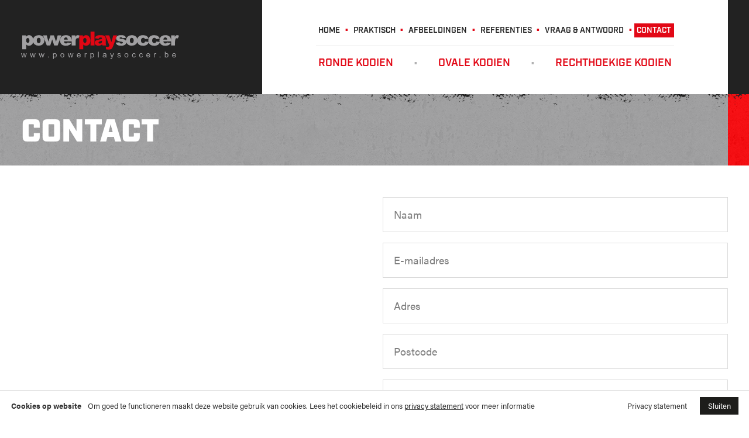

--- FILE ---
content_type: text/html; charset=UTF-8
request_url: https://powerplaysoccer.be/contact
body_size: 15806
content:
<!DOCTYPE html>
<html lang="nl" class="no-js">
<head>
    <meta charset="utf-8">
    <meta http-equiv="X-UA-Compatible" content="IE=edge">
    <meta name="viewport" content="width=device-width, initial-scale=1, shrink-to-fit=no">

    
    <title>Contact</title>

    

    <meta name="title" content="Contact">
<meta name="description" content="">
<meta name="twitter:card" content="summary">
<meta property="og:type" content="website">
<meta property="og:url" content="https://powerplaysoccer.be/contact">
<meta property="og:title" content="Contact">
<meta property="og:description" content="">
<meta property="og:image" content="https://powerplaysoccer.be/media/38/conversions/og-image-original.jpg">
<meta property="og:image:type" content="image/jpeg">
<meta property="og:image:width" content="1200">
<meta property="og:image:height" content="630">
<link rel="alternate" href="https://powerplaysoccer.be" hreflang="nl">
<link rel="canonical" href="https://powerplaysoccer.be/contact" />

    <script>
    const $geni = {
        config: {
            google: {
                cloudPlatformApiKey: "AIzaSyAl28nOD5odKr_K8iA-aoJrIY1k7CZAVws",
            }
        },
        polyfills: [
            "default",
            "Array.from",
            "Array.prototype.keys",
            "Array.prototype.includes",
            "Element.prototype.closest",
            "Element.prototype.dataset",
            "Element.prototype.remove",
            "fetch",
            "HTMLPictureElement",
            "IntersectionObserver",
            "Promise",
        ]
    }
</script>


<link rel="stylesheet" href="https://powerplaysoccer.be/css/app.css" />


<link rel="apple-touch-icon" sizes="57x57" href="/favicon/apple-touch-icon-57x57.png" />
<link rel="apple-touch-icon" sizes="60x60" href="/favicon/apple-touch-icon-60x60.png" />
<link rel="apple-touch-icon" sizes="72x72" href="/favicon/apple-touch-icon-72x72.png" />
<link rel="apple-touch-icon" sizes="76x76" href="/favicon/apple-touch-icon-76x76.png" />
<link rel="apple-touch-icon" sizes="114x114" href="/favicon/apple-touch-icon-114x114.png" />
<link rel="apple-touch-icon" sizes="120x120" href="/favicon/apple-touch-icon-120x120.png" />
<link rel="apple-touch-icon" sizes="144x144" href="/favicon/apple-touch-icon-144x144.png" />
<link rel="apple-touch-icon" sizes="152x152" href="/favicon/apple-touch-icon-152x152.png" />
<link rel="apple-touch-icon" sizes="180x180" href="/favicon/apple-touch-icon-180x180.png" />

<meta name="apple-mobile-web-app-capable" content="yes" />
<meta name="apple-mobile-web-app-status-bar-style" content="black-translucent" />
<meta name="mobile-web-app-capable" content="yes" />
<meta name="theme-color" content="#fff" />

<link rel="icon" type="image/png" sizes="32x32" href="/favicon/favicon-32x32.png" />
<link rel="icon" type="image/png" sizes="16x16" href="/favicon/favicon-16x16.png" />
<link rel="shortcut icon" href="/favicon/favicon.ico" />            <link rel="preconnect" href="https://www.googletagmanager.com/">
    <link rel="preconnect" href="https://www.google-analytics.com/">


    <script>
        (function (w, d, s, l, i) {
            w[l] = w[l] || [];
            w[l].push({ 'gtm.start': new Date().getTime(), event: 'gtm.js' });
            const f = d.getElementsByTagName(s)[0];
            const j = d.createElement(s);
            const dl = l != 'dataLayer' ? '&l=' + l : '';
            j.async = true;
            j.src = 'https://www.googletagmanager.com/gtm.js?id=' + i + dl;
            f.parentNode.insertBefore(j, f);
        }(window, document, 'script', 'dataLayer', 'GTM-NPD3XSQ'));
    </script>

    
<script>
if (window.google_tag_manager) window.dataLayer.push({ 'pixeo_framework': 'geni' });
</script>

    <script type="text/javascript">
    const Ziggy = {"url":"https:\/\/powerplaysoccer.be","port":null,"defaults":{},"routes":{"shop.checkout.coupons.create":{"uri":"api\/shop\/checkouts\/{checkoutId}\/add-coupon","methods":["POST"],"parameters":["checkoutId"]},"shop.checkout.consignments.update":{"uri":"api\/shop\/checkouts\/{checkoutId}\/update-addresses","methods":["PUT"],"parameters":["checkoutId"]},"shop.productOrCategory.index":{"uri":"shop\/{fallbackPlaceholder}","methods":["GET","HEAD"],"wheres":{"fallbackPlaceholder":".*"},"parameters":["fallbackPlaceholder"]}}};

    !function(t,r){"object"==typeof exports&&"undefined"!=typeof module?module.exports=r():"function"==typeof define&&define.amd?define(r):(t||self).route=r()}(this,function(){function t(t,r){for(var e=0;e<r.length;e++){var n=r[e];n.enumerable=n.enumerable||!1,n.configurable=!0,"value"in n&&(n.writable=!0),Object.defineProperty(t,"symbol"==typeof(o=function(t,r){if("object"!=typeof t||null===t)return t;var e=t[Symbol.toPrimitive];if(void 0!==e){var n=e.call(t,"string");if("object"!=typeof n)return n;throw new TypeError("@@toPrimitive must return a primitive value.")}return String(t)}(n.key))?o:String(o),n)}var o}function r(r,e,n){return e&&t(r.prototype,e),n&&t(r,n),Object.defineProperty(r,"prototype",{writable:!1}),r}function e(){return e=Object.assign?Object.assign.bind():function(t){for(var r=1;r<arguments.length;r++){var e=arguments[r];for(var n in e)Object.prototype.hasOwnProperty.call(e,n)&&(t[n]=e[n])}return t},e.apply(this,arguments)}function n(t){return n=Object.setPrototypeOf?Object.getPrototypeOf.bind():function(t){return t.__proto__||Object.getPrototypeOf(t)},n(t)}function o(t,r){return o=Object.setPrototypeOf?Object.setPrototypeOf.bind():function(t,r){return t.__proto__=r,t},o(t,r)}function i(t,r,e){return i=function(){if("undefined"==typeof Reflect||!Reflect.construct)return!1;if(Reflect.construct.sham)return!1;if("function"==typeof Proxy)return!0;try{return Boolean.prototype.valueOf.call(Reflect.construct(Boolean,[],function(){})),!0}catch(t){return!1}}()?Reflect.construct.bind():function(t,r,e){var n=[null];n.push.apply(n,r);var i=new(Function.bind.apply(t,n));return e&&o(i,e.prototype),i},i.apply(null,arguments)}function u(t){var r="function"==typeof Map?new Map:void 0;return u=function(t){if(null===t||-1===Function.toString.call(t).indexOf("[native code]"))return t;if("function"!=typeof t)throw new TypeError("Super expression must either be null or a function");if(void 0!==r){if(r.has(t))return r.get(t);r.set(t,e)}function e(){return i(t,arguments,n(this).constructor)}return e.prototype=Object.create(t.prototype,{constructor:{value:e,enumerable:!1,writable:!0,configurable:!0}}),o(e,t)},u(t)}var f=String.prototype.replace,a=/%20/g,c="RFC3986",l={default:c,formatters:{RFC1738:function(t){return f.call(t,a,"+")},RFC3986:function(t){return String(t)}},RFC1738:"RFC1738",RFC3986:c},s=Object.prototype.hasOwnProperty,v=Array.isArray,p=function(){for(var t=[],r=0;r<256;++r)t.push("%"+((r<16?"0":"")+r.toString(16)).toUpperCase());return t}(),y=function(t,r){for(var e=r&&r.plainObjects?Object.create(null):{},n=0;n<t.length;++n)void 0!==t[n]&&(e[n]=t[n]);return e},d={arrayToObject:y,assign:function(t,r){return Object.keys(r).reduce(function(t,e){return t[e]=r[e],t},t)},combine:function(t,r){return[].concat(t,r)},compact:function(t){for(var r=[{obj:{o:t},prop:"o"}],e=[],n=0;n<r.length;++n)for(var o=r[n],i=o.obj[o.prop],u=Object.keys(i),f=0;f<u.length;++f){var a=u[f],c=i[a];"object"==typeof c&&null!==c&&-1===e.indexOf(c)&&(r.push({obj:i,prop:a}),e.push(c))}return function(t){for(;t.length>1;){var r=t.pop(),e=r.obj[r.prop];if(v(e)){for(var n=[],o=0;o<e.length;++o)void 0!==e[o]&&n.push(e[o]);r.obj[r.prop]=n}}}(r),t},decode:function(t,r,e){var n=t.replace(/\+/g," ");if("iso-8859-1"===e)return n.replace(/%[0-9a-f]{2}/gi,unescape);try{return decodeURIComponent(n)}catch(t){return n}},encode:function(t,r,e,n,o){if(0===t.length)return t;var i=t;if("symbol"==typeof t?i=Symbol.prototype.toString.call(t):"string"!=typeof t&&(i=String(t)),"iso-8859-1"===e)return escape(i).replace(/%u[0-9a-f]{4}/gi,function(t){return"%26%23"+parseInt(t.slice(2),16)+"%3B"});for(var u="",f=0;f<i.length;++f){var a=i.charCodeAt(f);45===a||46===a||95===a||126===a||a>=48&&a<=57||a>=65&&a<=90||a>=97&&a<=122||o===l.RFC1738&&(40===a||41===a)?u+=i.charAt(f):a<128?u+=p[a]:a<2048?u+=p[192|a>>6]+p[128|63&a]:a<55296||a>=57344?u+=p[224|a>>12]+p[128|a>>6&63]+p[128|63&a]:(a=65536+((1023&a)<<10|1023&i.charCodeAt(f+=1)),u+=p[240|a>>18]+p[128|a>>12&63]+p[128|a>>6&63]+p[128|63&a])}return u},isBuffer:function(t){return!(!t||"object"!=typeof t||!(t.constructor&&t.constructor.isBuffer&&t.constructor.isBuffer(t)))},isRegExp:function(t){return"[object RegExp]"===Object.prototype.toString.call(t)},maybeMap:function(t,r){if(v(t)){for(var e=[],n=0;n<t.length;n+=1)e.push(r(t[n]));return e}return r(t)},merge:function t(r,e,n){if(!e)return r;if("object"!=typeof e){if(v(r))r.push(e);else{if(!r||"object"!=typeof r)return[r,e];(n&&(n.plainObjects||n.allowPrototypes)||!s.call(Object.prototype,e))&&(r[e]=!0)}return r}if(!r||"object"!=typeof r)return[r].concat(e);var o=r;return v(r)&&!v(e)&&(o=y(r,n)),v(r)&&v(e)?(e.forEach(function(e,o){if(s.call(r,o)){var i=r[o];i&&"object"==typeof i&&e&&"object"==typeof e?r[o]=t(i,e,n):r.push(e)}else r[o]=e}),r):Object.keys(e).reduce(function(r,o){var i=e[o];return r[o]=s.call(r,o)?t(r[o],i,n):i,r},o)}},b=Object.prototype.hasOwnProperty,h={brackets:function(t){return t+"[]"},comma:"comma",indices:function(t,r){return t+"["+r+"]"},repeat:function(t){return t}},g=Array.isArray,m=String.prototype.split,j=Array.prototype.push,w=function(t,r){j.apply(t,g(r)?r:[r])},O=Date.prototype.toISOString,E=l.default,R={addQueryPrefix:!1,allowDots:!1,charset:"utf-8",charsetSentinel:!1,delimiter:"&",encode:!0,encoder:d.encode,encodeValuesOnly:!1,format:E,formatter:l.formatters[E],indices:!1,serializeDate:function(t){return O.call(t)},skipNulls:!1,strictNullHandling:!1},S=function t(r,e,n,o,i,u,f,a,c,l,s,v,p,y){var b,h=r;if("function"==typeof f?h=f(e,h):h instanceof Date?h=l(h):"comma"===n&&g(h)&&(h=d.maybeMap(h,function(t){return t instanceof Date?l(t):t})),null===h){if(o)return u&&!p?u(e,R.encoder,y,"key",s):e;h=""}if("string"==typeof(b=h)||"number"==typeof b||"boolean"==typeof b||"symbol"==typeof b||"bigint"==typeof b||d.isBuffer(h)){if(u){var j=p?e:u(e,R.encoder,y,"key",s);if("comma"===n&&p){for(var O=m.call(String(h),","),E="",S=0;S<O.length;++S)E+=(0===S?"":",")+v(u(O[S],R.encoder,y,"value",s));return[v(j)+"="+E]}return[v(j)+"="+v(u(h,R.encoder,y,"value",s))]}return[v(e)+"="+v(String(h))]}var T,k=[];if(void 0===h)return k;if("comma"===n&&g(h))T=[{value:h.length>0?h.join(",")||null:void 0}];else if(g(f))T=f;else{var x=Object.keys(h);T=a?x.sort(a):x}for(var N=0;N<T.length;++N){var C=T[N],A="object"==typeof C&&void 0!==C.value?C.value:h[C];if(!i||null!==A){var D=g(h)?"function"==typeof n?n(e,C):e:e+(c?"."+C:"["+C+"]");w(k,t(A,D,n,o,i,u,f,a,c,l,s,v,p,y))}}return k},T=Object.prototype.hasOwnProperty,k=Array.isArray,x={allowDots:!1,allowPrototypes:!1,arrayLimit:20,charset:"utf-8",charsetSentinel:!1,comma:!1,decoder:d.decode,delimiter:"&",depth:5,ignoreQueryPrefix:!1,interpretNumericEntities:!1,parameterLimit:1e3,parseArrays:!0,plainObjects:!1,strictNullHandling:!1},N=function(t){return t.replace(/&#(\d+);/g,function(t,r){return String.fromCharCode(parseInt(r,10))})},C=function(t,r){return t&&"string"==typeof t&&r.comma&&t.indexOf(",")>-1?t.split(","):t},A=function(t,r,e,n){if(t){var o=e.allowDots?t.replace(/\.([^.[]+)/g,"[$1]"):t,i=/(\[[^[\]]*])/g,u=e.depth>0&&/(\[[^[\]]*])/.exec(o),f=u?o.slice(0,u.index):o,a=[];if(f){if(!e.plainObjects&&T.call(Object.prototype,f)&&!e.allowPrototypes)return;a.push(f)}for(var c=0;e.depth>0&&null!==(u=i.exec(o))&&c<e.depth;){if(c+=1,!e.plainObjects&&T.call(Object.prototype,u[1].slice(1,-1))&&!e.allowPrototypes)return;a.push(u[1])}return u&&a.push("["+o.slice(u.index)+"]"),function(t,r,e,n){for(var o=n?r:C(r,e),i=t.length-1;i>=0;--i){var u,f=t[i];if("[]"===f&&e.parseArrays)u=[].concat(o);else{u=e.plainObjects?Object.create(null):{};var a="["===f.charAt(0)&&"]"===f.charAt(f.length-1)?f.slice(1,-1):f,c=parseInt(a,10);e.parseArrays||""!==a?!isNaN(c)&&f!==a&&String(c)===a&&c>=0&&e.parseArrays&&c<=e.arrayLimit?(u=[])[c]=o:"__proto__"!==a&&(u[a]=o):u={0:o}}o=u}return o}(a,r,e,n)}},D=function(t,r){var e=function(t){if(!t)return x;if(null!=t.decoder&&"function"!=typeof t.decoder)throw new TypeError("Decoder has to be a function.");if(void 0!==t.charset&&"utf-8"!==t.charset&&"iso-8859-1"!==t.charset)throw new TypeError("The charset option must be either utf-8, iso-8859-1, or undefined");return{allowDots:void 0===t.allowDots?x.allowDots:!!t.allowDots,allowPrototypes:"boolean"==typeof t.allowPrototypes?t.allowPrototypes:x.allowPrototypes,arrayLimit:"number"==typeof t.arrayLimit?t.arrayLimit:x.arrayLimit,charset:void 0===t.charset?x.charset:t.charset,charsetSentinel:"boolean"==typeof t.charsetSentinel?t.charsetSentinel:x.charsetSentinel,comma:"boolean"==typeof t.comma?t.comma:x.comma,decoder:"function"==typeof t.decoder?t.decoder:x.decoder,delimiter:"string"==typeof t.delimiter||d.isRegExp(t.delimiter)?t.delimiter:x.delimiter,depth:"number"==typeof t.depth||!1===t.depth?+t.depth:x.depth,ignoreQueryPrefix:!0===t.ignoreQueryPrefix,interpretNumericEntities:"boolean"==typeof t.interpretNumericEntities?t.interpretNumericEntities:x.interpretNumericEntities,parameterLimit:"number"==typeof t.parameterLimit?t.parameterLimit:x.parameterLimit,parseArrays:!1!==t.parseArrays,plainObjects:"boolean"==typeof t.plainObjects?t.plainObjects:x.plainObjects,strictNullHandling:"boolean"==typeof t.strictNullHandling?t.strictNullHandling:x.strictNullHandling}}(r);if(""===t||null==t)return e.plainObjects?Object.create(null):{};for(var n="string"==typeof t?function(t,r){var e,n={},o=(r.ignoreQueryPrefix?t.replace(/^\?/,""):t).split(r.delimiter,Infinity===r.parameterLimit?void 0:r.parameterLimit),i=-1,u=r.charset;if(r.charsetSentinel)for(e=0;e<o.length;++e)0===o[e].indexOf("utf8=")&&("utf8=%E2%9C%93"===o[e]?u="utf-8":"utf8=%26%2310003%3B"===o[e]&&(u="iso-8859-1"),i=e,e=o.length);for(e=0;e<o.length;++e)if(e!==i){var f,a,c=o[e],l=c.indexOf("]="),s=-1===l?c.indexOf("="):l+1;-1===s?(f=r.decoder(c,x.decoder,u,"key"),a=r.strictNullHandling?null:""):(f=r.decoder(c.slice(0,s),x.decoder,u,"key"),a=d.maybeMap(C(c.slice(s+1),r),function(t){return r.decoder(t,x.decoder,u,"value")})),a&&r.interpretNumericEntities&&"iso-8859-1"===u&&(a=N(a)),c.indexOf("[]=")>-1&&(a=k(a)?[a]:a),n[f]=T.call(n,f)?d.combine(n[f],a):a}return n}(t,e):t,o=e.plainObjects?Object.create(null):{},i=Object.keys(n),u=0;u<i.length;++u){var f=i[u],a=A(f,n[f],e,"string"==typeof t);o=d.merge(o,a,e)}return d.compact(o)},$=/*#__PURE__*/function(){function t(t,r,e){var n,o;this.name=t,this.definition=r,this.bindings=null!=(n=r.bindings)?n:{},this.wheres=null!=(o=r.wheres)?o:{},this.config=e}var e=t.prototype;return e.matchesUrl=function(t){var r=this;if(!this.definition.methods.includes("GET"))return!1;var e=this.template.replace(/(\/?){([^}?]*)(\??)}/g,function(t,e,n,o){var i,u="(?<"+n+">"+((null==(i=r.wheres[n])?void 0:i.replace(/(^\^)|(\$$)/g,""))||"[^/?]+")+")";return o?"("+e+u+")?":""+e+u}).replace(/^\w+:\/\//,""),n=t.replace(/^\w+:\/\//,"").split("?"),o=n[0],i=n[1],u=new RegExp("^"+e+"/?$").exec(decodeURI(o));if(u){for(var f in u.groups)u.groups[f]="string"==typeof u.groups[f]?decodeURIComponent(u.groups[f]):u.groups[f];return{params:u.groups,query:D(i)}}return!1},e.compile=function(t){var r=this;return this.parameterSegments.length?this.template.replace(/{([^}?]+)(\??)}/g,function(e,n,o){var i,u;if(!o&&[null,void 0].includes(t[n]))throw new Error("Ziggy error: '"+n+"' parameter is required for route '"+r.name+"'.");if(r.wheres[n]&&!new RegExp("^"+(o?"("+r.wheres[n]+")?":r.wheres[n])+"$").test(null!=(u=t[n])?u:""))throw new Error("Ziggy error: '"+n+"' parameter does not match required format '"+r.wheres[n]+"' for route '"+r.name+"'.");return encodeURI(null!=(i=t[n])?i:"").replace(/%7C/g,"|").replace(/%25/g,"%").replace(/\$/g,"%24")}).replace(this.origin+"//",this.origin+"/").replace(/\/+$/,""):this.template},r(t,[{key:"template",get:function(){var t=(this.origin+"/"+this.definition.uri).replace(/\/+$/,"");return""===t?"/":t}},{key:"origin",get:function(){return this.config.absolute?this.definition.domain?""+this.config.url.match(/^\w+:\/\//)[0]+this.definition.domain+(this.config.port?":"+this.config.port:""):this.config.url:""}},{key:"parameterSegments",get:function(){var t,r;return null!=(t=null==(r=this.template.match(/{[^}?]+\??}/g))?void 0:r.map(function(t){return{name:t.replace(/{|\??}/g,""),required:!/\?}$/.test(t)}}))?t:[]}}]),t}(),F=/*#__PURE__*/function(t){var n,i;function u(r,n,o,i){var u;if(void 0===o&&(o=!0),(u=t.call(this)||this).t=null!=i?i:"undefined"!=typeof Ziggy?Ziggy:null==globalThis?void 0:globalThis.Ziggy,u.t=e({},u.t,{absolute:o}),r){if(!u.t.routes[r])throw new Error("Ziggy error: route '"+r+"' is not in the route list.");u.i=new $(r,u.t.routes[r],u.t),u.u=u.l(n)}return u}i=t,(n=u).prototype=Object.create(i.prototype),n.prototype.constructor=n,o(n,i);var f=u.prototype;return f.toString=function(){var t=this,r=Object.keys(this.u).filter(function(r){return!t.i.parameterSegments.some(function(t){return t.name===r})}).filter(function(t){return"_query"!==t}).reduce(function(r,n){var o;return e({},r,((o={})[n]=t.u[n],o))},{});return this.i.compile(this.u)+function(t,r){var e,n=t,o=function(t){if(!t)return R;if(null!=t.encoder&&"function"!=typeof t.encoder)throw new TypeError("Encoder has to be a function.");var r=t.charset||R.charset;if(void 0!==t.charset&&"utf-8"!==t.charset&&"iso-8859-1"!==t.charset)throw new TypeError("The charset option must be either utf-8, iso-8859-1, or undefined");var e=l.default;if(void 0!==t.format){if(!b.call(l.formatters,t.format))throw new TypeError("Unknown format option provided.");e=t.format}var n=l.formatters[e],o=R.filter;return("function"==typeof t.filter||g(t.filter))&&(o=t.filter),{addQueryPrefix:"boolean"==typeof t.addQueryPrefix?t.addQueryPrefix:R.addQueryPrefix,allowDots:void 0===t.allowDots?R.allowDots:!!t.allowDots,charset:r,charsetSentinel:"boolean"==typeof t.charsetSentinel?t.charsetSentinel:R.charsetSentinel,delimiter:void 0===t.delimiter?R.delimiter:t.delimiter,encode:"boolean"==typeof t.encode?t.encode:R.encode,encoder:"function"==typeof t.encoder?t.encoder:R.encoder,encodeValuesOnly:"boolean"==typeof t.encodeValuesOnly?t.encodeValuesOnly:R.encodeValuesOnly,filter:o,format:e,formatter:n,serializeDate:"function"==typeof t.serializeDate?t.serializeDate:R.serializeDate,skipNulls:"boolean"==typeof t.skipNulls?t.skipNulls:R.skipNulls,sort:"function"==typeof t.sort?t.sort:null,strictNullHandling:"boolean"==typeof t.strictNullHandling?t.strictNullHandling:R.strictNullHandling}}(r);"function"==typeof o.filter?n=(0,o.filter)("",n):g(o.filter)&&(e=o.filter);var i=[];if("object"!=typeof n||null===n)return"";var u=h[r&&r.arrayFormat in h?r.arrayFormat:r&&"indices"in r?r.indices?"indices":"repeat":"indices"];e||(e=Object.keys(n)),o.sort&&e.sort(o.sort);for(var f=0;f<e.length;++f){var a=e[f];o.skipNulls&&null===n[a]||w(i,S(n[a],a,u,o.strictNullHandling,o.skipNulls,o.encode?o.encoder:null,o.filter,o.sort,o.allowDots,o.serializeDate,o.format,o.formatter,o.encodeValuesOnly,o.charset))}var c=i.join(o.delimiter),s=!0===o.addQueryPrefix?"?":"";return o.charsetSentinel&&(s+="iso-8859-1"===o.charset?"utf8=%26%2310003%3B&":"utf8=%E2%9C%93&"),c.length>0?s+c:""}(e({},r,this.u._query),{addQueryPrefix:!0,arrayFormat:"indices",encodeValuesOnly:!0,skipNulls:!0,encoder:function(t,r){return"boolean"==typeof t?Number(t):r(t)}})},f.v=function(t){var r=this;t?this.t.absolute&&t.startsWith("/")&&(t=this.p().host+t):t=this.h();var n={},o=Object.entries(this.t.routes).find(function(e){return n=new $(e[0],e[1],r.t).matchesUrl(t)})||[void 0,void 0];return e({name:o[0]},n,{route:o[1]})},f.h=function(){var t=this.p(),r=t.pathname,e=t.search;return(this.t.absolute?t.host+r:r.replace(this.t.url.replace(/^\w*:\/\/[^/]+/,""),"").replace(/^\/+/,"/"))+e},f.current=function(t,r){var n=this.v(),o=n.name,i=n.params,u=n.query,f=n.route;if(!t)return o;var a=new RegExp("^"+t.replace(/\./g,"\\.").replace(/\*/g,".*")+"$").test(o);if([null,void 0].includes(r)||!a)return a;var c=new $(o,f,this.t);r=this.l(r,c);var l=e({},i,u);return!(!Object.values(r).every(function(t){return!t})||Object.values(l).some(function(t){return void 0!==t}))||function t(r,e){return Object.entries(r).every(function(r){var n=r[0],o=r[1];return Array.isArray(o)&&Array.isArray(e[n])?o.every(function(t){return e[n].includes(t)}):"object"==typeof o&&"object"==typeof e[n]&&null!==o&&null!==e[n]?t(o,e[n]):e[n]==o})}(r,l)},f.p=function(){var t,r,e,n,o,i,u="undefined"!=typeof window?window.location:{},f=u.host,a=u.pathname,c=u.search;return{host:null!=(t=null==(r=this.t.location)?void 0:r.host)?t:void 0===f?"":f,pathname:null!=(e=null==(n=this.t.location)?void 0:n.pathname)?e:void 0===a?"":a,search:null!=(o=null==(i=this.t.location)?void 0:i.search)?o:void 0===c?"":c}},f.has=function(t){return Object.keys(this.t.routes).includes(t)},f.l=function(t,r){var n=this;void 0===t&&(t={}),void 0===r&&(r=this.i),null!=t||(t={}),t=["string","number"].includes(typeof t)?[t]:t;var o=r.parameterSegments.filter(function(t){return!n.t.defaults[t.name]});if(Array.isArray(t))t=t.reduce(function(t,r,n){var i,u;return e({},t,o[n]?((i={})[o[n].name]=r,i):"object"==typeof r?r:((u={})[r]="",u))},{});else if(1===o.length&&!t[o[0].name]&&(t.hasOwnProperty(Object.values(r.bindings)[0])||t.hasOwnProperty("id"))){var i;(i={})[o[0].name]=t,t=i}return e({},this.g(r),this.m(t,r))},f.g=function(t){var r=this;return t.parameterSegments.filter(function(t){return r.t.defaults[t.name]}).reduce(function(t,n,o){var i,u=n.name;return e({},t,((i={})[u]=r.t.defaults[u],i))},{})},f.m=function(t,r){var n=r.bindings,o=r.parameterSegments;return Object.entries(t).reduce(function(t,r){var i,u,f=r[0],a=r[1];if(!a||"object"!=typeof a||Array.isArray(a)||!o.some(function(t){return t.name===f}))return e({},t,((u={})[f]=a,u));if(!a.hasOwnProperty(n[f])){if(!a.hasOwnProperty("id"))throw new Error("Ziggy error: object passed as '"+f+"' parameter is missing route model binding key '"+n[f]+"'.");n[f]="id"}return e({},t,((i={})[f]=a[n[f]],i))},{})},f.valueOf=function(){return this.toString()},f.check=function(t){return this.has(t)},r(u,[{key:"params",get:function(){var t=this.v();return e({},t.params,t.query)}}]),u}(/*#__PURE__*/u(String));return function(t,r,e,n){var o=new F(t,r,e,n);return t?o.toString():o}});

</script></head>
<body class="">
    <noscript>
    <img height="1" width="1" src="https://www.facebook.com/tr?id=&ev=PageView&noscript=1" alt="Facebook Pixel noscript fallback"/>
</noscript>
<noscript><iframe src="https://www.googletagmanager.com/ns.html?id=GTM-NPD3XSQ" height="0" width="0" style="display:none;visibility:hidden"></iframe></noscript>    <div id="app">
        <header class="app-header">
    <div class="container">
        <div class="row">
            <div class="col lg:w-1/3">
                <a href="/" class="block py-3 lg:py-12">
                    <svg class="icon w-full max-w-xxs" xmlns="http://www.w3.org/2000/svg" viewBox="0 0 477.75 82.74"><path d="M187.92 53.37V38.91a11.64 11.64 0 0 0 3.94 2.71 12.73 12.73 0 0 0 4.9.91 11.83 11.83 0 0 0 9.14-4c2.41-2.65 3.62-6.51 3.62-11.55a19.28 19.28 0 0 0-3.32-11.51 10.85 10.85 0 0 0-9.39-4.65 11.86 11.86 0 0 0-5.61 1.34 14.22 14.22 0 0 0-4.13 3.84v-4.49h-10.88v41.86zm1.39-32.27a4.63 4.63 0 0 1 3.69-1.74 4.34 4.34 0 0 1 3.46 1.73c.94 1.15 1.42 3 1.42 5.42q0 4-1.37 5.68a4.14 4.14 0 0 1-3.37 1.67 4.82 4.82 0 0 1-3.8-1.74 8.13 8.13 0 0 1-1.5-5.35q0-3.91 1.48-5.67M210.24 0h11.67v41.86h-11.67zm26.25 18.72a8 8 0 0 1 4.29-.93 4.5 4.5 0 0 1 3.12.86 4.22 4.22 0 0 1 .89 3 40.47 40.47 0 0 1-4.12 1.37q-1.95.54-8.5 1.84-5.46 1.08-7.48 3.3a8 8 0 0 0-2 5.66 8 8 0 0 0 2.78 6.18q2.82 2.51 8.26 2.5a18.88 18.88 0 0 0 7.16-1.25 15.12 15.12 0 0 0 4.55-3.13 13.47 13.47 0 0 0 .39 1.93 11.59 11.59 0 0 0 .86 1.78h10.91a15.7 15.7 0 0 1-1.19-3.1 17 17 0 0 1-.27-3.36V22a13.17 13.17 0 0 0-.85-4.5 8.52 8.52 0 0 0-2.35-3.64 10.87 10.87 0 0 0-5.29-2.45 49.21 49.21 0 0 0-8.4-.58 35 35 0 0 0-6.07.49 14.55 14.55 0 0 0-4.4 1.38 10 10 0 0 0-3.41 2.92 12.74 12.74 0 0 0-1.82 4.63l11.14 1.19a5.17 5.17 0 0 1 1.8-2.72zm8.3 10.64a7.57 7.57 0 0 1-.71 3.51 5.67 5.67 0 0 1-2.38 2.29 7.18 7.18 0 0 1-3.61.94 4 4 0 0 1-2.81-.87 2.94 2.94 0 0 1 0-4.36c.63-.61 2.12-1.23 4.49-1.85q2.59-.66 5-1.51v1.85" fill="#e10714"/><path d="M254.47 11.51h12.27l6.3 20.2 5.77-20.2h11.46L278.26 44q-2.06 5.5-4.2 7.44c-2 1.82-5.08 2.72-9.21 2.72a65.81 65.81 0 0 1-7.76-.68l-.91-8.1a18.78 18.78 0 0 0 5.59.79 5.45 5.45 0 0 0 3.31-.93 7 7 0 0 0 2.14-3.33z" fill="#e10714"/><g fill="#a1a0a2"><path d="M53.14 10.84q-8 0-12.65 4.5a14.72 14.72 0 0 0-4.08 6.8 17.43 17.43 0 0 0-2.84-6.65 10.88 10.88 0 0 0-9.39-4.65 11.87 11.87 0 0 0-5.62 1.34A14.35 14.35 0 0 0 14.43 16v-4.49H3.55v41.86h11.74V38.91a11.64 11.64 0 0 0 3.94 2.71 12.64 12.64 0 0 0 4.89.91 11.85 11.85 0 0 0 9.15-4 13.88 13.88 0 0 0 3.21-7 14.78 14.78 0 0 0 4.86 7.26q4.52 3.7 11.83 3.71 8.19 0 12.83-4.47a15.22 15.22 0 0 0 4.63-11.43 15.32 15.32 0 0 0-3.73-10.48q-4.65-5.28-13.76-5.28zM23.87 32.19a4.17 4.17 0 0 1-3.37 1.67 4.8 4.8 0 0 1-3.8-1.74c-1-1.17-1.49-2.95-1.49-5.35 0-2.61.48-4.5 1.46-5.67a4.64 4.64 0 0 1 3.69-1.74 4.32 4.32 0 0 1 3.45 1.73q1.43 1.72 1.42 5.42c0 2.67-.46 4.56-1.36 5.68zm33.49.58a5.38 5.38 0 0 1-8.25 0q-1.65-1.94-1.65-6c0-2.67.56-4.65 1.66-6a5.3 5.3 0 0 1 4.2-2 5.08 5.08 0 0 1 4 1.94C58.44 22.05 59 24 59 26.64c0 2.81-.56 4.86-1.64 6.13z"/><path d="M110.61 11.51l-4.9 19.15-6.46-19.15H88.84l-6.19 19.03-4.92-19.03H66.49l11.26 30.35h10.4l5.94-18.26 6.16 18.26h10.36l11.18-30.35h-11.18z"/><path d="M145.21 12.81q-3.78-2-10.29-2-8 0-12.58 4.39a15.31 15.31 0 0 0-4.55 11.51 16.26 16.26 0 0 0 2.27 8.7 13.91 13.91 0 0 0 5.72 5.39 21.85 21.85 0 0 0 9.48 1.7q6.93 0 10.64-2a16.42 16.42 0 0 0 6.35-6.5l-11.44-1a7.44 7.44 0 0 1-2 1.91 6.54 6.54 0 0 1-3.26.86 5.55 5.55 0 0 1-4.41-2 7.65 7.65 0 0 1-1.52-4.16h23.32v-1.33a21 21 0 0 0-2-9.75 13.43 13.43 0 0 0-5.73-5.72zM129.63 24a8 8 0 0 1 1.37-4.09 5.72 5.72 0 0 1 8.31-.74 7.78 7.78 0 0 1 1.8 4.83zm37.58-11.95A11.85 11.85 0 0 0 164 16.5v-5h-10.89v30.36h11.66V31.7c0-4.85.59-8.16 1.8-9.93a4 4 0 0 1 3.54-1.89 9 9 0 0 1 3.25.86l3.64-8.31a12.26 12.26 0 0 0-5.62-1.59 6.79 6.79 0 0 0-4.17 1.21zm278.79.76c-2.51-1.31-5.95-2-10.28-2q-8 0-12.58 4.39a15.24 15.24 0 0 0-4.56 11.51 18.7 18.7 0 0 0 .5 4.4L408.9 30a6.86 6.86 0 0 1-2.33 3.56 6.27 6.27 0 0 1-3.84 1.15 5.89 5.89 0 0 1-4.53-1.92 8.08 8.08 0 0 1-1.78-5.64q0-4.17 1.8-6.23a5.93 5.93 0 0 1 4.7-2.06 6.16 6.16 0 0 1 3.65 1 5.06 5.06 0 0 1 1.89 2.91l10.91-1.42a14.07 14.07 0 0 0-5.48-7.79q-3.9-2.67-11.34-2.67a23.25 23.25 0 0 0-8.72 1.39 14.75 14.75 0 0 0-4.19 2.7 14.16 14.16 0 0 0-3.2 4.09 14.21 14.21 0 0 0-.85 2.22 13.91 13.91 0 0 0-5.45-7.73q-3.9-2.67-11.35-2.67a23.28 23.28 0 0 0-8.72 1.39 14.85 14.85 0 0 0-4.18 2.7 14.16 14.16 0 0 0-3.2 4.09 13.39 13.39 0 0 0-1.08 3.07 14.52 14.52 0 0 0-3.18-6q-4.65-5.28-13.76-5.28-8 0-12.64 4.5a15.18 15.18 0 0 0-4.69 11.43c0 .39 0 .77.05 1.15-.13-.23-.25-.46-.4-.68a9.63 9.63 0 0 0-4.32-3.34 34.25 34.25 0 0 0-8.62-1.82 18.57 18.57 0 0 1-5-1 1.8 1.8 0 0 1-1.14-1.68 2.08 2.08 0 0 1 .89-1.7 4.61 4.61 0 0 1 2.85-.7 5.7 5.7 0 0 1 3.29.92 3.77 3.77 0 0 1 1.44 2.06l11.06-1.12a13.27 13.27 0 0 0-2.86-4.69 10.61 10.61 0 0 0-4.31-2.56 28.82 28.82 0 0 0-8-.82 25.58 25.58 0 0 0-8.19 1.07 10.22 10.22 0 0 0-4.79 3.24 8 8 0 0 0-1.74 5.16 7.84 7.84 0 0 0 1.61 4.88 8.91 8.91 0 0 0 4 3 53 53 0 0 0 8.41 2 23.25 23.25 0 0 1 5 1.19 2.14 2.14 0 0 1 1.3 1.94 2.26 2.26 0 0 1-1 1.86 5.7 5.7 0 0 1-3.61 1 5.94 5.94 0 0 1-3.41-.87 5.75 5.75 0 0 1-2-2.93l-11.51 1a10.66 10.66 0 0 0 4.51 6.75q3.54 2.37 11.84 2.37a23.94 23.94 0 0 0 9.28-1.47 10.81 10.81 0 0 0 5-4 9.57 9.57 0 0 0 1.52-4.35 14.91 14.91 0 0 0 4.45 6.06c3 2.47 6.95 3.71 11.82 3.71q8.19 0 12.83-4.47a14.53 14.53 0 0 0 4-6.69 11.76 11.76 0 0 0 .87 2.63 14.47 14.47 0 0 0 3.54 4.83 14 14 0 0 0 5.53 2.91 30.43 30.43 0 0 0 8.06.9 21.25 21.25 0 0 0 8.25-1.39 14.06 14.06 0 0 0 5.33-3.92 15.22 15.22 0 0 0 2.49-4.36 11.76 11.76 0 0 0 .45 1.14 14.64 14.64 0 0 0 3.64 4.72 14.1 14.1 0 0 0 5.53 2.91 30.49 30.49 0 0 0 8.06.9 21.22 21.22 0 0 0 8.25-1.39 14 14 0 0 0 5.41-3.92 15 15 0 0 0 2.57-4.6 14.23 14.23 0 0 0 1.32 2.82 14 14 0 0 0 5.73 5.39q3.45 1.7 9.48 1.7 6.93 0 10.65-2a16.33 16.33 0 0 0 6.3-6.53l-11.44-1a7.58 7.58 0 0 1-2 1.91 6.54 6.54 0 0 1-3.26.86 5.54 5.54 0 0 1-4.41-2 7.5 7.5 0 0 1-1.51-4.16h23.33v-1.33a21 21 0 0 0-2-9.75 13.38 13.38 0 0 0-5.76-5.72zm-107.12 20a5.38 5.38 0 0 1-8.25 0c-1.1-1.29-1.64-3.29-1.64-6s.55-4.65 1.66-6a5.27 5.27 0 0 1 4.2-2 5.07 5.07 0 0 1 4 1.94c1.08 1.28 1.64 3.23 1.64 5.87.03 2.83-.49 4.88-1.6 6.15zM375.16 30a6.93 6.93 0 0 1-2.34 3.56 6.28 6.28 0 0 1-3.82 1.12 5.84 5.84 0 0 1-4.51-1.92 8 8 0 0 1-1.78-5.64c0-2.78.59-4.86 1.79-6.23a6 6 0 0 1 4.7-2.06 6.16 6.16 0 0 1 3.65 1 5 5 0 0 1 1.88 2.91l10.87-1.41a19.54 19.54 0 0 0-.73 5.5 22.34 22.34 0 0 0 .39 4.32zm55.27-6a8 8 0 0 1 1.34-4.08 5.73 5.73 0 0 1 8.32-.74 7.78 7.78 0 0 1 1.82 4.82zm41.7-13.16a6.86 6.86 0 0 0-4.13 1.21 12 12 0 0 0-3.22 4.45v-5h-10.87v30.36h11.67V31.7c0-4.85.59-8.16 1.79-9.93a4 4 0 0 1 3.53-1.89 9 9 0 0 1 3.26.86l3.59-8.31a12.29 12.29 0 0 0-5.62-1.59z"/></g><path d="M3.79 77.74L0 65.33h2.18l2 7.16.71 2.66c0-.13.24-1 .66-2.54l2-7.28h2.12l1.87 7.19.6 2.38.72-2.4L15 65.33h2l-4 12.41h-2L9 70.3l-.51-2.11L6 77.74zm26.84 0l-3.79-12.41H29l2 7.16.69 2.66c0-.13.26-1 .67-2.54l2-7.28h2.16l1.88 7.19.6 2.38.71-2.4 2.17-7.17h2.05L40 77.74h-2.17l-2-7.44-.51-2.11-2.54 9.55zm26.85 0l-3.8-12.41h2.19l2 7.16.69 2.66c0-.13.25-1 .67-2.54l2-7.28h2.14l1.88 7.19.61 2.38.72-2.4 2.17-7.17h2l-4 12.41h-2.08l-2-7.44-.49-2.11-2.55 9.55zm23.82-2.4h2.39v2.4H81.3zM99 82.48v-6a4.23 4.23 0 0 0 1.38 1.11 4 4 0 0 0 1.9.44 5.06 5.06 0 0 0 2.75-.81 5 5 0 0 0 2-2.32 8.21 8.21 0 0 0 .69-3.43 8.44 8.44 0 0 0-.62-3.25 5.1 5.1 0 0 0-1.84-2.3 5 5 0 0 0-2.82-.82 4.21 4.21 0 0 0-2.08.48A4.66 4.66 0 0 0 98.81 67v-1.67h-1.9v17.15zM99.78 68a3.11 3.11 0 0 1 2.41-1.25 3 3 0 0 1 2.36 1.17 5.39 5.39 0 0 1 1 3.55 5.58 5.58 0 0 1-1 3.67 3.12 3.12 0 0 1-2.43 1.18 3 3 0 0 1-2.38-1.15 5.27 5.27 0 0 1-1-3.52 5.61 5.61 0 0 1 1-3.65m20.9 8.33a5.57 5.57 0 0 0 4.21 1.67 6 6 0 0 0 3-.75 5.07 5.07 0 0 0 2.1-2.13 8.26 8.26 0 0 0 .71-3.75 6.35 6.35 0 0 0-1.66-4.63 5.61 5.61 0 0 0-4.18-1.68 5.85 5.85 0 0 0-3.91 1.38 6.38 6.38 0 0 0-1.91 5.09 6.65 6.65 0 0 0 1.64 4.8zm1.59-8.33a3.47 3.47 0 0 1 5.22 0 5.1 5.1 0 0 1 1 3.47 5.38 5.38 0 0 1-1 3.61 3.47 3.47 0 0 1-5.22 0 5.29 5.29 0 0 1-1-3.56 5.21 5.21 0 0 1 1-3.54M145 77.74l-3.79-12.41h2.18l2 7.16.69 2.66c0-.13.25-1 .67-2.54l2-7.28h2.15l1.87 7.19.61 2.38.72-2.4 2.16-7.17h2.06l-4 12.41h-2.14l-2-7.44-.49-2.11-2.55 9.55zm31.72-2.08a3.17 3.17 0 0 1-2 .62 3.45 3.45 0 0 1-2.61-1.09 4.76 4.76 0 0 1-1.11-3.13h9.26v-.56a6.65 6.65 0 0 0-1.58-4.75 5.33 5.33 0 0 0-4.06-1.69 5.48 5.48 0 0 0-4.18 1.73 6.8 6.8 0 0 0-1.61 4.84 6.51 6.51 0 0 0 1.59 4.69 5.66 5.66 0 0 0 4.31 1.68 5.74 5.74 0 0 0 3.54-1 5.29 5.29 0 0 0 1.91-3l-2.18-.3a4 4 0 0 1-1.28 1.96zm-4.53-7.91a3.37 3.37 0 0 1 2.45-1 3.22 3.22 0 0 1 2.61 1.25 4.2 4.2 0 0 1 .8 2.34h-7a3.83 3.83 0 0 1 1.09-2.59m20.25 9.99V65.33h1.87v1.89a5.45 5.45 0 0 1 1.33-1.74 2.41 2.41 0 0 1 1.34-.42 4.09 4.09 0 0 1 2.16.67l-.74 1.93a3.13 3.13 0 0 0-1.52-.43 1.94 1.94 0 0 0-1.22.42 2.41 2.41 0 0 0-.78 1.14 8.36 8.36 0 0 0-.34 2.46v6.49zM212 82.48v-6a4.09 4.09 0 0 0 1.37 1.11 4 4 0 0 0 1.9.44 5 5 0 0 0 2.74-.81 5 5 0 0 0 2-2.32 8.06 8.06 0 0 0 .69-3.43 8.44 8.44 0 0 0-.62-3.25 5.05 5.05 0 0 0-1.85-2.3 4.94 4.94 0 0 0-2.81-.82 4.21 4.21 0 0 0-2.08.48A4.54 4.54 0 0 0 211.8 67v-1.67h-1.91v17.15zm.77-14.48a3.1 3.1 0 0 1 2.41-1.25 3 3 0 0 1 2.36 1.17 5.51 5.51 0 0 1 1 3.55 5.53 5.53 0 0 1-1 3.67 3.12 3.12 0 0 1-2.43 1.18 3.05 3.05 0 0 1-2.38-1.15 5.32 5.32 0 0 1-1-3.52 5.55 5.55 0 0 1 1.04-3.65m19.99-7.38h2.09v17.12h-2.09zm23.48 17.12h2.16a5 5 0 0 1-.51-1.5 30.84 30.84 0 0 1-.12-3.71v-2.79a13.27 13.27 0 0 0-.1-1.93 3.51 3.51 0 0 0-.66-1.43 3.34 3.34 0 0 0-1.47-.94 7.44 7.44 0 0 0-2.58-.38 8.37 8.37 0 0 0-2.83.44 4.11 4.11 0 0 0-1.87 1.25 5.1 5.1 0 0 0-.92 2.13l2.09.3a3.23 3.23 0 0 1 1.06-1.84 3.79 3.79 0 0 1 2.2-.52 3.6 3.6 0 0 1 2.42.71 2.25 2.25 0 0 1 .6 1.78v.54a20.06 20.06 0 0 1-3.79.73 14.66 14.66 0 0 0-1.89.31 5.08 5.08 0 0 0-1.53.69 3.34 3.34 0 0 0-1.1 1.2 3.5 3.5 0 0 0 .69 4.22 4.56 4.56 0 0 0 3.17 1 6.49 6.49 0 0 0 2.35-.41 7.08 7.08 0 0 0 2.22-1.41 4.58 4.58 0 0 0 .41 1.56zm-.54-5.47a5 5 0 0 1-.34 2.1 3.21 3.21 0 0 1-1.42 1.45 4.36 4.36 0 0 1-2.19.54 2.8 2.8 0 0 1-1.9-.57 1.78 1.78 0 0 1-.65-1.41 1.76 1.76 0 0 1 .31-1 1.9 1.9 0 0 1 .84-.68 7.85 7.85 0 0 1 1.87-.42 16.22 16.22 0 0 0 3.49-.79v.77m14.76 10.23l-.3-1.95a5.07 5.07 0 0 0 1.23.18 2.5 2.5 0 0 0 1.15-.23 2 2 0 0 0 .7-.65 11.36 11.36 0 0 0 .66-1.57c0-.12.1-.29.18-.52l-4.74-12.42h2.23l2.63 7.2c.33.91.64 1.87.91 2.88a28.43 28.43 0 0 1 .88-2.84l2.66-7.24h2.09L276.05 78a24.83 24.83 0 0 1-1.19 2.79 4 4 0 0 1-1.28 1.52 3.14 3.14 0 0 1-1.75.48 4.33 4.33 0 0 1-1.36-.3zM291.29 74l2.09-.3a2.87 2.87 0 0 0 1 1.91 3.33 3.33 0 0 0 2.22.67 3.24 3.24 0 0 0 2.13-.59 1.8 1.8 0 0 0 .7-1.38 1.25 1.25 0 0 0-.63-1.12 8.9 8.9 0 0 0-2.15-.72 17.8 17.8 0 0 1-3.19-1 3 3 0 0 1-1.34-1.17 3.08 3.08 0 0 1-.46-1.66 3.2 3.2 0 0 1 .34-1.54 3.42 3.42 0 0 1 1-1.17 4.08 4.08 0 0 1 1.34-.61 6.14 6.14 0 0 1 1.81-.26 7.32 7.32 0 0 1 2.55.42 3.53 3.53 0 0 1 1.63 1.14 4.31 4.31 0 0 1 .71 1.92l-2 .3a2.34 2.34 0 0 0-.81-1.51 3 3 0 0 0-1.9-.54 3.32 3.32 0 0 0-2.06.48 1.38 1.38 0 0 0-.62 1.11 1.17 1.17 0 0 0 .26.74 1.84 1.84 0 0 0 .8.56c.21.08.82.25 1.86.53a27.31 27.31 0 0 1 3.11 1 3.18 3.18 0 0 1 1.39 1.1 3 3 0 0 1 .51 1.79 3.53 3.53 0 0 1-.62 2 4 4 0 0 1-1.76 1.43 6.4 6.4 0 0 1-2.61.5 5.76 5.76 0 0 1-3.68-1 4.72 4.72 0 0 1-1.62-3.03zm23.13 2.33a5.58 5.58 0 0 0 4.22 1.67 6 6 0 0 0 3-.75 5.07 5.07 0 0 0 2.1-2.13 8.12 8.12 0 0 0 .72-3.75 6.31 6.31 0 0 0-1.63-4.62 5.57 5.57 0 0 0-4.17-1.68 5.82 5.82 0 0 0-3.91 1.38 6.39 6.39 0 0 0-1.92 5.09 6.65 6.65 0 0 0 1.59 4.79zM316 68a3.44 3.44 0 0 1 5.2 0 5 5 0 0 1 1 3.47 5.38 5.38 0 0 1-1 3.61 3.47 3.47 0 0 1-5.22 0 5.29 5.29 0 0 1-1-3.56A5.21 5.21 0 0 1 316 68m28.58 5.17l2.05.31a5.29 5.29 0 0 1-1.73 3.32 5 5 0 0 1-3.4 1.2 5.33 5.33 0 0 1-4.09-1.65 6.79 6.79 0 0 1-1.54-4.76 8.49 8.49 0 0 1 .67-3.51 4.58 4.58 0 0 1 2-2.25 6 6 0 0 1 2.95-.76 5.16 5.16 0 0 1 3.3 1 4.75 4.75 0 0 1 1.64 2.9l-2.06.3a3.49 3.49 0 0 0-1-1.88 2.7 2.7 0 0 0-1.78-.62 3.17 3.17 0 0 0-2.59 1.16 5.3 5.3 0 0 0-1 3.59 5.6 5.6 0 0 0 .94 3.63 3.12 3.12 0 0 0 2.48 1.13 3 3 0 0 0 2.06-.76 3.85 3.85 0 0 0 1.1-2.35zm21.53 0l2.05.31a5.29 5.29 0 0 1-1.73 3.32A5 5 0 0 1 363 78a5.31 5.31 0 0 1-4.08-1.65 6.75 6.75 0 0 1-1.54-4.76 8.83 8.83 0 0 1 .65-3.51 4.7 4.7 0 0 1 2-2.25 6 6 0 0 1 3-.76 5.13 5.13 0 0 1 3.29 1A4.71 4.71 0 0 1 368 69l-2.06.3a3.43 3.43 0 0 0-1-1.88 2.68 2.68 0 0 0-1.78-.62 3.2 3.2 0 0 0-2.56 1.14 5.35 5.35 0 0 0-1 3.59 5.66 5.66 0 0 0 .94 3.63 3.14 3.14 0 0 0 2.46 1.12 3 3 0 0 0 2.06-.76 3.85 3.85 0 0 0 1.05-2.35zm20.61 2.49a3.2 3.2 0 0 1-2 .62 3.44 3.44 0 0 1-2.6-1.09 4.76 4.76 0 0 1-1.12-3.13h9.26v-.56a6.69 6.69 0 0 0-1.58-4.75 5.32 5.32 0 0 0-4.07-1.69 5.46 5.46 0 0 0-4.18 1.73 6.85 6.85 0 0 0-1.61 4.84 6.47 6.47 0 0 0 1.6 4.69 5.65 5.65 0 0 0 4.3 1.68 5.8 5.8 0 0 0 3.56-1 5.32 5.32 0 0 0 1.89-3l-2.17-.3a4 4 0 0 1-1.28 1.96zm-4.54-7.91a3.4 3.4 0 0 1 2.44-1 3.23 3.23 0 0 1 2.62 1.25 4.05 4.05 0 0 1 .8 2.34h-7a3.83 3.83 0 0 1 1.09-2.59m20.26 9.99V65.33h1.87v1.89a5.18 5.18 0 0 1 1.33-1.74 2.39 2.39 0 0 1 1.34-.42 4.06 4.06 0 0 1 2.15.67l-.74 1.93a3.13 3.13 0 0 0-1.52-.43 1.94 1.94 0 0 0-1.22.42 2.18 2.18 0 0 0-.76 1.14 8 8 0 0 0-.36 2.46v6.49zm16.77-2.4h2.4v2.4h-2.4zm17.56.83a4 4 0 0 0 3.47 1.83 5 5 0 0 0 3.81-1.74 7.07 7.07 0 0 0 1.58-4.91 8.53 8.53 0 0 0-.37-2.52 6.48 6.48 0 0 0-1-2 4.27 4.27 0 0 0-1.69-1.29 5.06 5.06 0 0 0-2.18-.47 4.2 4.2 0 0 0-3.42 1.67v-6.12h-2.09v17.12h1.94zm.94-8.19a3.12 3.12 0 0 1 2.42-1.19 3 3 0 0 1 2.35 1.15 5.47 5.47 0 0 1 1 3.58 5.41 5.41 0 0 1-1 3.57 3.07 3.07 0 0 1-5.13-.43 6.37 6.37 0 0 1-.61-3.23 5.18 5.18 0 0 1 1-3.45m27.19 7.68a3.19 3.19 0 0 1-2 .62 3.45 3.45 0 0 1-2.61-1.09 4.87 4.87 0 0 1-1.16-3.13h9.26v-.56a6.69 6.69 0 0 0-1.58-4.75 5.32 5.32 0 0 0-4.06-1.69 5.46 5.46 0 0 0-4.18 1.73 6.8 6.8 0 0 0-1.55 4.84 6.51 6.51 0 0 0 1.59 4.69 5.68 5.68 0 0 0 4.29 1.68 5.83 5.83 0 0 0 3.56-1 5.33 5.33 0 0 0 1.9-3l-2.16-.3a4 4 0 0 1-1.3 1.96zm-4.53-7.91a3.37 3.37 0 0 1 2.45-1 3.26 3.26 0 0 1 2.62 1.25 4.28 4.28 0 0 1 .79 2.34h-6.95a3.79 3.79 0 0 1 1.09-2.59" fill="#a1a0a2"/></svg>                </a>
            </div>
            <div class="col col-auto lg:w-2/3 hidden lg:flex">
                <div class="bg-white text-gray-900 w-full flex flex-col justify-center items-center px-6">
                    <nav class="navigation navigation-secondary navigation-header"><ul data-geni-navigation="secondary" class="nav nav-secondary"><li class="nav-item"><a href="/" title="Home" class="nav-link">Home</a></li><li class="nav-item"><a href="/praktisch" title="Praktisch" class="nav-link">Praktisch</a></li><li class="nav-item"><a href="/afbeeldingen" title="Afbeeldingen" class="nav-link">Afbeeldingen</a></li><li class="nav-item"><a href="/referenties" title="Referenties" class="nav-link">Referenties</a></li><li class="nav-item"><a href="/vraag-antwoord" title="Vraag & Antwoord" class="nav-link">Vraag & Antwoord</a></li><li class="active exact-active nav-item"><a href="/contact" title="Contact" class="nav-link">Contact</a></li></ul></nav>
                    <nav class="navigation navigation-primary navigation-header"><ul data-geni-navigation="primary" class="nav nav-primary"><li class="nav-item"><a href="/ronde-kooien" title="Ronde kooien" class="nav-link">Ronde kooien</a></li><li class="nav-item"><a href="/ovale-kooien" title="Ovale kooien" class="nav-link">Ovale kooien</a></li><li class="nav-item"><a href="/rechthoekige-kooien" title="Rechthoekige kooien" class="nav-link">Rechthoekige kooien</a></li></ul>
</nav>
                </div>
            </div>
            <div class="col col-auto lg:w-2/3 flex lg:hidden">
                <button class="btn-white btn-reset js-nav-toggler" type="button">
                    <svg class="icon fill-current h-6" xmlns="http://www.w3.org/2000/svg" viewBox="0 0 24 24" fill="none" stroke="currentColor" stroke-width="2" stroke-linecap="round" stroke-linejoin="round"><path d="M3 12h18M3 6h18M3 18h18"/></svg>                </button>
            </div>
        </div>
    </div>
    <div class="offcanvasmenu js-offcanvasmenu lg:hidden">
    <div class="container relative z-10">
        <nav class="navigation navigation-primary navigation-offcanvasmenu"><ul data-geni-navigation="primary" class="nav nav-primary"><li class="nav-item"><a href="/ronde-kooien" title="Ronde kooien" class="nav-link">Ronde kooien</a></li><li class="nav-item"><a href="/ovale-kooien" title="Ovale kooien" class="nav-link">Ovale kooien</a></li><li class="nav-item"><a href="/rechthoekige-kooien" title="Rechthoekige kooien" class="nav-link">Rechthoekige kooien</a></li></ul>
</nav>
        <nav class="navigation navigation-secondary navigation-offcanvasmenu"><ul data-geni-navigation="secondary" class="nav nav-secondary"><li class="nav-item"><a href="/" title="Home" class="nav-link">Home</a></li><li class="nav-item"><a href="/praktisch" title="Praktisch" class="nav-link">Praktisch</a></li><li class="nav-item"><a href="/afbeeldingen" title="Afbeeldingen" class="nav-link">Afbeeldingen</a></li><li class="nav-item"><a href="/referenties" title="Referenties" class="nav-link">Referenties</a></li><li class="nav-item"><a href="/vraag-antwoord" title="Vraag & Antwoord" class="nav-link">Vraag & Antwoord</a></li><li class="active exact-active nav-item"><a href="/contact" title="Contact" class="nav-link">Contact</a></li></ul></nav>
    </div>
</div>
 
</header>
        
<main class="flex-grow">
    <div class="page-header"
    data-geni-block-layout
>
    <div class="container">
        <div class="page-header-content"><!-- geni-text --><h1>Contact</h1><!-- /geni-text --></div>
    </div>  
</div>
 

<section data-geni-block-layout>
    <div class="container" data-geni-block-layout>
    <section class="py-6 md:py-12" data-geni-block-layout>
    <div class="md:flex -mx-3">
    <div class="px-3 md:w-1/2" data-geni-block-layout>
        <div class="embed-responsive aspect-ratio-16/9 ">
    <iframe src="https://www.google.com/maps/embed?pb=!1m18!1m12!1m3!1d2509.8689449731555!2d5.361975951486108!3d51.01856995404605!2m3!1f0!2f0!3f0!3m2!1i1024!2i768!4f13.1!3m3!1m2!1s0x47c1267ccb624efd%3A0x9dc83a621a836382!2sCentrum-Zuid+3104%2C+3530+Houthalen-Helchteren!5e0!3m2!1snl!2sbe!4v1549871266966" width="1280" heigh="720" frameborder="0" allowfullscreen></iframe>
</div>


<section class="py-6 md:py-12" data-geni-block-layout>
    <!-- geni-text --><h2>Powerplaysoccer</h2><p>Yellowstone Group<br>Centrum Zuid 3104<br>B-3530 Houthalen-Helchteren<br><br>Tel: +32 (0)11/55 00 06 <br><a href="mailto:info@powerplaysoccer.be">info@powerplaysoccer.be</a></p><!-- /geni-text -->

</section>

    </div>
    <div class="px-3 md:w-1/2" data-geni-block-layout>
        <form class="form" method="POST" action="https://powerplaysoccer.be/contact" id="form-1"><input type="hidden" name="_token" value="P0LANraiPaUD7TGf8FjbisWlQjUI9kApfYE59Kau">

<input type="hidden" name="_id" id="_id" value="1">


                <div class="mb-4 form-control-group">
                <label class="hidden" for="naam">Naam</label>
                                        <input
                            placeholder="Naam"
                            id="naam"
                            name="naam"
                            type="text"
                            class="form-input"
                        />
                                    </div>
                
                <div class="mb-4 form-control-group">
                <label class="hidden" for="eMailadres">E-mailadres</label>
                                        <input
                            placeholder="E-mailadres"
                            id="eMailadres"
                            name="e-mailadres"
                            type="text"
                            class="form-input"
                        />
                                    </div>
                
                <div class="mb-4 form-control-group">
                <label class="hidden" for="adres">Adres</label>
                                        <input
                            placeholder="Adres"
                            id="adres"
                            name="adres"
                            type="text"
                            class="form-input"
                        />
                                    </div>
                
                <div class="mb-4 form-control-group">
                <label class="hidden" for="postcode">Postcode</label>
                                        <input
                            placeholder="Postcode"
                            id="postcode"
                            name="postcode"
                            type="text"
                            class="form-input"
                        />
                                    </div>
                
                <div class="mb-4 form-control-group">
                <label class="hidden" for="gemeente">Gemeente</label>
                                        <input
                            placeholder="Gemeente"
                            id="gemeente"
                            name="gemeente"
                            type="text"
                            class="form-input"
                        />
                                    </div>
                
                <div class="mb-4 form-control-group">
                <label class="hidden" for="tel">Tel.</label>
                                        <input
                            placeholder="Tel."
                            id="tel"
                            name="tel"
                            type="text"
                            class="form-input"
                        />
                                    </div>
                
                <div class="mb-4 form-control-group">
                <label class="hidden" for="eMail">E-mail</label>
                                        <input
                            placeholder="E-mail"
                            id="eMail"
                            name="e-mail"
                            type="text"
                            class="form-input"
                        />
                                    </div>
                
                <div class="mb-4 form-control-group">
                <label class="hidden" for="opmerkingen">Opmerkingen</label>
                                        <textarea
                            placeholder="Opmerkingen"
                            id="opmerkingen"
                            name="opmerkingen"
                            type="textarea"
                            class="form-input form-textarea"
                        ></textarea>
                                    </div>
                

<div class="form-group">
    <div class="form-checkbox custom-control custom-checkbox">
    <input
        id="gdpr_consent_1"
        type="checkbox"
        name="gdpr_consent_1"
        value="gdpr_consent_1"
        class="custom-control-input gdpr-consent-checkbox js-gdprConsent"
    >
    <label
        class="form-label custom-control-label"
        for="gdpr_consent_1"
    >Ja, Powerplaysoccer mag mijn gegevens verwerken zoals omschreven in de <a href="/privacyverklaring" target="_blank" rel="noopener" >Privacyverklaring</a></label>
</div>
 
</div>

<div class="form-group mt-6">
    <div class="form-buttons">
        <button  type="submit"  class="btn js-gdprConsentSubmit btn-primary btn-icon-affix btn-icon-arrow-right">Verzenden</button>
 
    </div>
</div>

<div class="honeypot_name_wrap" style="display:none;"><input name="honeypot_name" type="text" value="" id="honeypot_name"/><input name="honeypot_time" type="text" value="[base64]"/></div>

</form>


    </div>
</div>


</section>

</div>

</section>


</main>

        <footer class="app-footer">
    <div class="container">
        <div class="flex flex-col lg:flex-row lg:justify-between lg:items-end">
            <div>
                <svg class="icon w-full max-w-xxxs lg:h-12" xmlns="http://www.w3.org/2000/svg" viewBox="0 0 477.75 82.74"><path d="M187.92 53.37V38.91a11.64 11.64 0 0 0 3.94 2.71 12.73 12.73 0 0 0 4.9.91 11.83 11.83 0 0 0 9.14-4c2.41-2.65 3.62-6.51 3.62-11.55a19.28 19.28 0 0 0-3.32-11.51 10.85 10.85 0 0 0-9.39-4.65 11.86 11.86 0 0 0-5.61 1.34 14.22 14.22 0 0 0-4.13 3.84v-4.49h-10.88v41.86zm1.39-32.27a4.63 4.63 0 0 1 3.69-1.74 4.34 4.34 0 0 1 3.46 1.73c.94 1.15 1.42 3 1.42 5.42q0 4-1.37 5.68a4.14 4.14 0 0 1-3.37 1.67 4.82 4.82 0 0 1-3.8-1.74 8.13 8.13 0 0 1-1.5-5.35q0-3.91 1.48-5.67M210.24 0h11.67v41.86h-11.67zm26.25 18.72a8 8 0 0 1 4.29-.93 4.5 4.5 0 0 1 3.12.86 4.22 4.22 0 0 1 .89 3 40.47 40.47 0 0 1-4.12 1.37q-1.95.54-8.5 1.84-5.46 1.08-7.48 3.3a8 8 0 0 0-2 5.66 8 8 0 0 0 2.78 6.18q2.82 2.51 8.26 2.5a18.88 18.88 0 0 0 7.16-1.25 15.12 15.12 0 0 0 4.55-3.13 13.47 13.47 0 0 0 .39 1.93 11.59 11.59 0 0 0 .86 1.78h10.91a15.7 15.7 0 0 1-1.19-3.1 17 17 0 0 1-.27-3.36V22a13.17 13.17 0 0 0-.85-4.5 8.52 8.52 0 0 0-2.35-3.64 10.87 10.87 0 0 0-5.29-2.45 49.21 49.21 0 0 0-8.4-.58 35 35 0 0 0-6.07.49 14.55 14.55 0 0 0-4.4 1.38 10 10 0 0 0-3.41 2.92 12.74 12.74 0 0 0-1.82 4.63l11.14 1.19a5.17 5.17 0 0 1 1.8-2.72zm8.3 10.64a7.57 7.57 0 0 1-.71 3.51 5.67 5.67 0 0 1-2.38 2.29 7.18 7.18 0 0 1-3.61.94 4 4 0 0 1-2.81-.87 2.94 2.94 0 0 1 0-4.36c.63-.61 2.12-1.23 4.49-1.85q2.59-.66 5-1.51v1.85" fill="#e10714"/><path d="M254.47 11.51h12.27l6.3 20.2 5.77-20.2h11.46L278.26 44q-2.06 5.5-4.2 7.44c-2 1.82-5.08 2.72-9.21 2.72a65.81 65.81 0 0 1-7.76-.68l-.91-8.1a18.78 18.78 0 0 0 5.59.79 5.45 5.45 0 0 0 3.31-.93 7 7 0 0 0 2.14-3.33z" fill="#e10714"/><g fill="#a1a0a2"><path d="M53.14 10.84q-8 0-12.65 4.5a14.72 14.72 0 0 0-4.08 6.8 17.43 17.43 0 0 0-2.84-6.65 10.88 10.88 0 0 0-9.39-4.65 11.87 11.87 0 0 0-5.62 1.34A14.35 14.35 0 0 0 14.43 16v-4.49H3.55v41.86h11.74V38.91a11.64 11.64 0 0 0 3.94 2.71 12.64 12.64 0 0 0 4.89.91 11.85 11.85 0 0 0 9.15-4 13.88 13.88 0 0 0 3.21-7 14.78 14.78 0 0 0 4.86 7.26q4.52 3.7 11.83 3.71 8.19 0 12.83-4.47a15.22 15.22 0 0 0 4.63-11.43 15.32 15.32 0 0 0-3.73-10.48q-4.65-5.28-13.76-5.28zM23.87 32.19a4.17 4.17 0 0 1-3.37 1.67 4.8 4.8 0 0 1-3.8-1.74c-1-1.17-1.49-2.95-1.49-5.35 0-2.61.48-4.5 1.46-5.67a4.64 4.64 0 0 1 3.69-1.74 4.32 4.32 0 0 1 3.45 1.73q1.43 1.72 1.42 5.42c0 2.67-.46 4.56-1.36 5.68zm33.49.58a5.38 5.38 0 0 1-8.25 0q-1.65-1.94-1.65-6c0-2.67.56-4.65 1.66-6a5.3 5.3 0 0 1 4.2-2 5.08 5.08 0 0 1 4 1.94C58.44 22.05 59 24 59 26.64c0 2.81-.56 4.86-1.64 6.13z"/><path d="M110.61 11.51l-4.9 19.15-6.46-19.15H88.84l-6.19 19.03-4.92-19.03H66.49l11.26 30.35h10.4l5.94-18.26 6.16 18.26h10.36l11.18-30.35h-11.18z"/><path d="M145.21 12.81q-3.78-2-10.29-2-8 0-12.58 4.39a15.31 15.31 0 0 0-4.55 11.51 16.26 16.26 0 0 0 2.27 8.7 13.91 13.91 0 0 0 5.72 5.39 21.85 21.85 0 0 0 9.48 1.7q6.93 0 10.64-2a16.42 16.42 0 0 0 6.35-6.5l-11.44-1a7.44 7.44 0 0 1-2 1.91 6.54 6.54 0 0 1-3.26.86 5.55 5.55 0 0 1-4.41-2 7.65 7.65 0 0 1-1.52-4.16h23.32v-1.33a21 21 0 0 0-2-9.75 13.43 13.43 0 0 0-5.73-5.72zM129.63 24a8 8 0 0 1 1.37-4.09 5.72 5.72 0 0 1 8.31-.74 7.78 7.78 0 0 1 1.8 4.83zm37.58-11.95A11.85 11.85 0 0 0 164 16.5v-5h-10.89v30.36h11.66V31.7c0-4.85.59-8.16 1.8-9.93a4 4 0 0 1 3.54-1.89 9 9 0 0 1 3.25.86l3.64-8.31a12.26 12.26 0 0 0-5.62-1.59 6.79 6.79 0 0 0-4.17 1.21zm278.79.76c-2.51-1.31-5.95-2-10.28-2q-8 0-12.58 4.39a15.24 15.24 0 0 0-4.56 11.51 18.7 18.7 0 0 0 .5 4.4L408.9 30a6.86 6.86 0 0 1-2.33 3.56 6.27 6.27 0 0 1-3.84 1.15 5.89 5.89 0 0 1-4.53-1.92 8.08 8.08 0 0 1-1.78-5.64q0-4.17 1.8-6.23a5.93 5.93 0 0 1 4.7-2.06 6.16 6.16 0 0 1 3.65 1 5.06 5.06 0 0 1 1.89 2.91l10.91-1.42a14.07 14.07 0 0 0-5.48-7.79q-3.9-2.67-11.34-2.67a23.25 23.25 0 0 0-8.72 1.39 14.75 14.75 0 0 0-4.19 2.7 14.16 14.16 0 0 0-3.2 4.09 14.21 14.21 0 0 0-.85 2.22 13.91 13.91 0 0 0-5.45-7.73q-3.9-2.67-11.35-2.67a23.28 23.28 0 0 0-8.72 1.39 14.85 14.85 0 0 0-4.18 2.7 14.16 14.16 0 0 0-3.2 4.09 13.39 13.39 0 0 0-1.08 3.07 14.52 14.52 0 0 0-3.18-6q-4.65-5.28-13.76-5.28-8 0-12.64 4.5a15.18 15.18 0 0 0-4.69 11.43c0 .39 0 .77.05 1.15-.13-.23-.25-.46-.4-.68a9.63 9.63 0 0 0-4.32-3.34 34.25 34.25 0 0 0-8.62-1.82 18.57 18.57 0 0 1-5-1 1.8 1.8 0 0 1-1.14-1.68 2.08 2.08 0 0 1 .89-1.7 4.61 4.61 0 0 1 2.85-.7 5.7 5.7 0 0 1 3.29.92 3.77 3.77 0 0 1 1.44 2.06l11.06-1.12a13.27 13.27 0 0 0-2.86-4.69 10.61 10.61 0 0 0-4.31-2.56 28.82 28.82 0 0 0-8-.82 25.58 25.58 0 0 0-8.19 1.07 10.22 10.22 0 0 0-4.79 3.24 8 8 0 0 0-1.74 5.16 7.84 7.84 0 0 0 1.61 4.88 8.91 8.91 0 0 0 4 3 53 53 0 0 0 8.41 2 23.25 23.25 0 0 1 5 1.19 2.14 2.14 0 0 1 1.3 1.94 2.26 2.26 0 0 1-1 1.86 5.7 5.7 0 0 1-3.61 1 5.94 5.94 0 0 1-3.41-.87 5.75 5.75 0 0 1-2-2.93l-11.51 1a10.66 10.66 0 0 0 4.51 6.75q3.54 2.37 11.84 2.37a23.94 23.94 0 0 0 9.28-1.47 10.81 10.81 0 0 0 5-4 9.57 9.57 0 0 0 1.52-4.35 14.91 14.91 0 0 0 4.45 6.06c3 2.47 6.95 3.71 11.82 3.71q8.19 0 12.83-4.47a14.53 14.53 0 0 0 4-6.69 11.76 11.76 0 0 0 .87 2.63 14.47 14.47 0 0 0 3.54 4.83 14 14 0 0 0 5.53 2.91 30.43 30.43 0 0 0 8.06.9 21.25 21.25 0 0 0 8.25-1.39 14.06 14.06 0 0 0 5.33-3.92 15.22 15.22 0 0 0 2.49-4.36 11.76 11.76 0 0 0 .45 1.14 14.64 14.64 0 0 0 3.64 4.72 14.1 14.1 0 0 0 5.53 2.91 30.49 30.49 0 0 0 8.06.9 21.22 21.22 0 0 0 8.25-1.39 14 14 0 0 0 5.41-3.92 15 15 0 0 0 2.57-4.6 14.23 14.23 0 0 0 1.32 2.82 14 14 0 0 0 5.73 5.39q3.45 1.7 9.48 1.7 6.93 0 10.65-2a16.33 16.33 0 0 0 6.3-6.53l-11.44-1a7.58 7.58 0 0 1-2 1.91 6.54 6.54 0 0 1-3.26.86 5.54 5.54 0 0 1-4.41-2 7.5 7.5 0 0 1-1.51-4.16h23.33v-1.33a21 21 0 0 0-2-9.75 13.38 13.38 0 0 0-5.76-5.72zm-107.12 20a5.38 5.38 0 0 1-8.25 0c-1.1-1.29-1.64-3.29-1.64-6s.55-4.65 1.66-6a5.27 5.27 0 0 1 4.2-2 5.07 5.07 0 0 1 4 1.94c1.08 1.28 1.64 3.23 1.64 5.87.03 2.83-.49 4.88-1.6 6.15zM375.16 30a6.93 6.93 0 0 1-2.34 3.56 6.28 6.28 0 0 1-3.82 1.12 5.84 5.84 0 0 1-4.51-1.92 8 8 0 0 1-1.78-5.64c0-2.78.59-4.86 1.79-6.23a6 6 0 0 1 4.7-2.06 6.16 6.16 0 0 1 3.65 1 5 5 0 0 1 1.88 2.91l10.87-1.41a19.54 19.54 0 0 0-.73 5.5 22.34 22.34 0 0 0 .39 4.32zm55.27-6a8 8 0 0 1 1.34-4.08 5.73 5.73 0 0 1 8.32-.74 7.78 7.78 0 0 1 1.82 4.82zm41.7-13.16a6.86 6.86 0 0 0-4.13 1.21 12 12 0 0 0-3.22 4.45v-5h-10.87v30.36h11.67V31.7c0-4.85.59-8.16 1.79-9.93a4 4 0 0 1 3.53-1.89 9 9 0 0 1 3.26.86l3.59-8.31a12.29 12.29 0 0 0-5.62-1.59z"/></g><path d="M3.79 77.74L0 65.33h2.18l2 7.16.71 2.66c0-.13.24-1 .66-2.54l2-7.28h2.12l1.87 7.19.6 2.38.72-2.4L15 65.33h2l-4 12.41h-2L9 70.3l-.51-2.11L6 77.74zm26.84 0l-3.79-12.41H29l2 7.16.69 2.66c0-.13.26-1 .67-2.54l2-7.28h2.16l1.88 7.19.6 2.38.71-2.4 2.17-7.17h2.05L40 77.74h-2.17l-2-7.44-.51-2.11-2.54 9.55zm26.85 0l-3.8-12.41h2.19l2 7.16.69 2.66c0-.13.25-1 .67-2.54l2-7.28h2.14l1.88 7.19.61 2.38.72-2.4 2.17-7.17h2l-4 12.41h-2.08l-2-7.44-.49-2.11-2.55 9.55zm23.82-2.4h2.39v2.4H81.3zM99 82.48v-6a4.23 4.23 0 0 0 1.38 1.11 4 4 0 0 0 1.9.44 5.06 5.06 0 0 0 2.75-.81 5 5 0 0 0 2-2.32 8.21 8.21 0 0 0 .69-3.43 8.44 8.44 0 0 0-.62-3.25 5.1 5.1 0 0 0-1.84-2.3 5 5 0 0 0-2.82-.82 4.21 4.21 0 0 0-2.08.48A4.66 4.66 0 0 0 98.81 67v-1.67h-1.9v17.15zM99.78 68a3.11 3.11 0 0 1 2.41-1.25 3 3 0 0 1 2.36 1.17 5.39 5.39 0 0 1 1 3.55 5.58 5.58 0 0 1-1 3.67 3.12 3.12 0 0 1-2.43 1.18 3 3 0 0 1-2.38-1.15 5.27 5.27 0 0 1-1-3.52 5.61 5.61 0 0 1 1-3.65m20.9 8.33a5.57 5.57 0 0 0 4.21 1.67 6 6 0 0 0 3-.75 5.07 5.07 0 0 0 2.1-2.13 8.26 8.26 0 0 0 .71-3.75 6.35 6.35 0 0 0-1.66-4.63 5.61 5.61 0 0 0-4.18-1.68 5.85 5.85 0 0 0-3.91 1.38 6.38 6.38 0 0 0-1.91 5.09 6.65 6.65 0 0 0 1.64 4.8zm1.59-8.33a3.47 3.47 0 0 1 5.22 0 5.1 5.1 0 0 1 1 3.47 5.38 5.38 0 0 1-1 3.61 3.47 3.47 0 0 1-5.22 0 5.29 5.29 0 0 1-1-3.56 5.21 5.21 0 0 1 1-3.54M145 77.74l-3.79-12.41h2.18l2 7.16.69 2.66c0-.13.25-1 .67-2.54l2-7.28h2.15l1.87 7.19.61 2.38.72-2.4 2.16-7.17h2.06l-4 12.41h-2.14l-2-7.44-.49-2.11-2.55 9.55zm31.72-2.08a3.17 3.17 0 0 1-2 .62 3.45 3.45 0 0 1-2.61-1.09 4.76 4.76 0 0 1-1.11-3.13h9.26v-.56a6.65 6.65 0 0 0-1.58-4.75 5.33 5.33 0 0 0-4.06-1.69 5.48 5.48 0 0 0-4.18 1.73 6.8 6.8 0 0 0-1.61 4.84 6.51 6.51 0 0 0 1.59 4.69 5.66 5.66 0 0 0 4.31 1.68 5.74 5.74 0 0 0 3.54-1 5.29 5.29 0 0 0 1.91-3l-2.18-.3a4 4 0 0 1-1.28 1.96zm-4.53-7.91a3.37 3.37 0 0 1 2.45-1 3.22 3.22 0 0 1 2.61 1.25 4.2 4.2 0 0 1 .8 2.34h-7a3.83 3.83 0 0 1 1.09-2.59m20.25 9.99V65.33h1.87v1.89a5.45 5.45 0 0 1 1.33-1.74 2.41 2.41 0 0 1 1.34-.42 4.09 4.09 0 0 1 2.16.67l-.74 1.93a3.13 3.13 0 0 0-1.52-.43 1.94 1.94 0 0 0-1.22.42 2.41 2.41 0 0 0-.78 1.14 8.36 8.36 0 0 0-.34 2.46v6.49zM212 82.48v-6a4.09 4.09 0 0 0 1.37 1.11 4 4 0 0 0 1.9.44 5 5 0 0 0 2.74-.81 5 5 0 0 0 2-2.32 8.06 8.06 0 0 0 .69-3.43 8.44 8.44 0 0 0-.62-3.25 5.05 5.05 0 0 0-1.85-2.3 4.94 4.94 0 0 0-2.81-.82 4.21 4.21 0 0 0-2.08.48A4.54 4.54 0 0 0 211.8 67v-1.67h-1.91v17.15zm.77-14.48a3.1 3.1 0 0 1 2.41-1.25 3 3 0 0 1 2.36 1.17 5.51 5.51 0 0 1 1 3.55 5.53 5.53 0 0 1-1 3.67 3.12 3.12 0 0 1-2.43 1.18 3.05 3.05 0 0 1-2.38-1.15 5.32 5.32 0 0 1-1-3.52 5.55 5.55 0 0 1 1.04-3.65m19.99-7.38h2.09v17.12h-2.09zm23.48 17.12h2.16a5 5 0 0 1-.51-1.5 30.84 30.84 0 0 1-.12-3.71v-2.79a13.27 13.27 0 0 0-.1-1.93 3.51 3.51 0 0 0-.66-1.43 3.34 3.34 0 0 0-1.47-.94 7.44 7.44 0 0 0-2.58-.38 8.37 8.37 0 0 0-2.83.44 4.11 4.11 0 0 0-1.87 1.25 5.1 5.1 0 0 0-.92 2.13l2.09.3a3.23 3.23 0 0 1 1.06-1.84 3.79 3.79 0 0 1 2.2-.52 3.6 3.6 0 0 1 2.42.71 2.25 2.25 0 0 1 .6 1.78v.54a20.06 20.06 0 0 1-3.79.73 14.66 14.66 0 0 0-1.89.31 5.08 5.08 0 0 0-1.53.69 3.34 3.34 0 0 0-1.1 1.2 3.5 3.5 0 0 0 .69 4.22 4.56 4.56 0 0 0 3.17 1 6.49 6.49 0 0 0 2.35-.41 7.08 7.08 0 0 0 2.22-1.41 4.58 4.58 0 0 0 .41 1.56zm-.54-5.47a5 5 0 0 1-.34 2.1 3.21 3.21 0 0 1-1.42 1.45 4.36 4.36 0 0 1-2.19.54 2.8 2.8 0 0 1-1.9-.57 1.78 1.78 0 0 1-.65-1.41 1.76 1.76 0 0 1 .31-1 1.9 1.9 0 0 1 .84-.68 7.85 7.85 0 0 1 1.87-.42 16.22 16.22 0 0 0 3.49-.79v.77m14.76 10.23l-.3-1.95a5.07 5.07 0 0 0 1.23.18 2.5 2.5 0 0 0 1.15-.23 2 2 0 0 0 .7-.65 11.36 11.36 0 0 0 .66-1.57c0-.12.1-.29.18-.52l-4.74-12.42h2.23l2.63 7.2c.33.91.64 1.87.91 2.88a28.43 28.43 0 0 1 .88-2.84l2.66-7.24h2.09L276.05 78a24.83 24.83 0 0 1-1.19 2.79 4 4 0 0 1-1.28 1.52 3.14 3.14 0 0 1-1.75.48 4.33 4.33 0 0 1-1.36-.3zM291.29 74l2.09-.3a2.87 2.87 0 0 0 1 1.91 3.33 3.33 0 0 0 2.22.67 3.24 3.24 0 0 0 2.13-.59 1.8 1.8 0 0 0 .7-1.38 1.25 1.25 0 0 0-.63-1.12 8.9 8.9 0 0 0-2.15-.72 17.8 17.8 0 0 1-3.19-1 3 3 0 0 1-1.34-1.17 3.08 3.08 0 0 1-.46-1.66 3.2 3.2 0 0 1 .34-1.54 3.42 3.42 0 0 1 1-1.17 4.08 4.08 0 0 1 1.34-.61 6.14 6.14 0 0 1 1.81-.26 7.32 7.32 0 0 1 2.55.42 3.53 3.53 0 0 1 1.63 1.14 4.31 4.31 0 0 1 .71 1.92l-2 .3a2.34 2.34 0 0 0-.81-1.51 3 3 0 0 0-1.9-.54 3.32 3.32 0 0 0-2.06.48 1.38 1.38 0 0 0-.62 1.11 1.17 1.17 0 0 0 .26.74 1.84 1.84 0 0 0 .8.56c.21.08.82.25 1.86.53a27.31 27.31 0 0 1 3.11 1 3.18 3.18 0 0 1 1.39 1.1 3 3 0 0 1 .51 1.79 3.53 3.53 0 0 1-.62 2 4 4 0 0 1-1.76 1.43 6.4 6.4 0 0 1-2.61.5 5.76 5.76 0 0 1-3.68-1 4.72 4.72 0 0 1-1.62-3.03zm23.13 2.33a5.58 5.58 0 0 0 4.22 1.67 6 6 0 0 0 3-.75 5.07 5.07 0 0 0 2.1-2.13 8.12 8.12 0 0 0 .72-3.75 6.31 6.31 0 0 0-1.63-4.62 5.57 5.57 0 0 0-4.17-1.68 5.82 5.82 0 0 0-3.91 1.38 6.39 6.39 0 0 0-1.92 5.09 6.65 6.65 0 0 0 1.59 4.79zM316 68a3.44 3.44 0 0 1 5.2 0 5 5 0 0 1 1 3.47 5.38 5.38 0 0 1-1 3.61 3.47 3.47 0 0 1-5.22 0 5.29 5.29 0 0 1-1-3.56A5.21 5.21 0 0 1 316 68m28.58 5.17l2.05.31a5.29 5.29 0 0 1-1.73 3.32 5 5 0 0 1-3.4 1.2 5.33 5.33 0 0 1-4.09-1.65 6.79 6.79 0 0 1-1.54-4.76 8.49 8.49 0 0 1 .67-3.51 4.58 4.58 0 0 1 2-2.25 6 6 0 0 1 2.95-.76 5.16 5.16 0 0 1 3.3 1 4.75 4.75 0 0 1 1.64 2.9l-2.06.3a3.49 3.49 0 0 0-1-1.88 2.7 2.7 0 0 0-1.78-.62 3.17 3.17 0 0 0-2.59 1.16 5.3 5.3 0 0 0-1 3.59 5.6 5.6 0 0 0 .94 3.63 3.12 3.12 0 0 0 2.48 1.13 3 3 0 0 0 2.06-.76 3.85 3.85 0 0 0 1.1-2.35zm21.53 0l2.05.31a5.29 5.29 0 0 1-1.73 3.32A5 5 0 0 1 363 78a5.31 5.31 0 0 1-4.08-1.65 6.75 6.75 0 0 1-1.54-4.76 8.83 8.83 0 0 1 .65-3.51 4.7 4.7 0 0 1 2-2.25 6 6 0 0 1 3-.76 5.13 5.13 0 0 1 3.29 1A4.71 4.71 0 0 1 368 69l-2.06.3a3.43 3.43 0 0 0-1-1.88 2.68 2.68 0 0 0-1.78-.62 3.2 3.2 0 0 0-2.56 1.14 5.35 5.35 0 0 0-1 3.59 5.66 5.66 0 0 0 .94 3.63 3.14 3.14 0 0 0 2.46 1.12 3 3 0 0 0 2.06-.76 3.85 3.85 0 0 0 1.05-2.35zm20.61 2.49a3.2 3.2 0 0 1-2 .62 3.44 3.44 0 0 1-2.6-1.09 4.76 4.76 0 0 1-1.12-3.13h9.26v-.56a6.69 6.69 0 0 0-1.58-4.75 5.32 5.32 0 0 0-4.07-1.69 5.46 5.46 0 0 0-4.18 1.73 6.85 6.85 0 0 0-1.61 4.84 6.47 6.47 0 0 0 1.6 4.69 5.65 5.65 0 0 0 4.3 1.68 5.8 5.8 0 0 0 3.56-1 5.32 5.32 0 0 0 1.89-3l-2.17-.3a4 4 0 0 1-1.28 1.96zm-4.54-7.91a3.4 3.4 0 0 1 2.44-1 3.23 3.23 0 0 1 2.62 1.25 4.05 4.05 0 0 1 .8 2.34h-7a3.83 3.83 0 0 1 1.09-2.59m20.26 9.99V65.33h1.87v1.89a5.18 5.18 0 0 1 1.33-1.74 2.39 2.39 0 0 1 1.34-.42 4.06 4.06 0 0 1 2.15.67l-.74 1.93a3.13 3.13 0 0 0-1.52-.43 1.94 1.94 0 0 0-1.22.42 2.18 2.18 0 0 0-.76 1.14 8 8 0 0 0-.36 2.46v6.49zm16.77-2.4h2.4v2.4h-2.4zm17.56.83a4 4 0 0 0 3.47 1.83 5 5 0 0 0 3.81-1.74 7.07 7.07 0 0 0 1.58-4.91 8.53 8.53 0 0 0-.37-2.52 6.48 6.48 0 0 0-1-2 4.27 4.27 0 0 0-1.69-1.29 5.06 5.06 0 0 0-2.18-.47 4.2 4.2 0 0 0-3.42 1.67v-6.12h-2.09v17.12h1.94zm.94-8.19a3.12 3.12 0 0 1 2.42-1.19 3 3 0 0 1 2.35 1.15 5.47 5.47 0 0 1 1 3.58 5.41 5.41 0 0 1-1 3.57 3.07 3.07 0 0 1-5.13-.43 6.37 6.37 0 0 1-.61-3.23 5.18 5.18 0 0 1 1-3.45m27.19 7.68a3.19 3.19 0 0 1-2 .62 3.45 3.45 0 0 1-2.61-1.09 4.87 4.87 0 0 1-1.16-3.13h9.26v-.56a6.69 6.69 0 0 0-1.58-4.75 5.32 5.32 0 0 0-4.06-1.69 5.46 5.46 0 0 0-4.18 1.73 6.8 6.8 0 0 0-1.55 4.84 6.51 6.51 0 0 0 1.59 4.69 5.68 5.68 0 0 0 4.29 1.68 5.83 5.83 0 0 0 3.56-1 5.33 5.33 0 0 0 1.9-3l-2.16-.3a4 4 0 0 1-1.3 1.96zm-4.53-7.91a3.37 3.37 0 0 1 2.45-1 3.26 3.26 0 0 1 2.62 1.25 4.28 4.28 0 0 1 .79 2.34h-6.95a3.79 3.79 0 0 1 1.09-2.59" fill="#a1a0a2"/></svg>                <div class="mt-4">© 2026 Powerplaysoccer</div>
                <ul class="footer-text footer-copy">
                    <li><a href="/privacyverklaring">Privacyverklaring</a></li>
                    <li><a href="/cookieverklaring">Cookieverklaring</a></li>
                    <li><a href="/disclaimer">Disclaimer</a></li>
                </ul>
            </div>

            <div>
                <ul class="footer-text footer-contact mt-4 lg:text-right">
                    <li>Centrum Zuid 3104</li>
                    <li>B-3530 Houthalen-Helchteren</li>
                    <li>+32 (0)11/55 00 06</li>
                    <li><a href="mailto:info@powerplaysoccer.be">info@powerplaysoccer.be</a></li>
                    <li>
                        <a class="footer-credits" href="https://pixeo.be" class="flex items-center no-underline leading-none border-none">
                            Website door<svg class="icon mx-1 w-4 h-4 fill-current text-white" xmlns="http://www.w3.org/2000/svg" viewBox="0 0 26.4 52.7"><path d="M26.4 0s-3.6.1-4.9.2c-9.3.9-14.3 4.1-17 7.5C1.8 11 0 15.1 0 20.3v7.4s-.2-9.8 12.4-13.4c10.2-2.9 10.1-6.6 10.2-6.6 0 0 .4 7.7-8.7 12.4S0 28.9 0 40.5v12.2c.1-1.8.9-11.9 10.9-18.9 6.5-4.1 15.4-8.9 15.4-21.7L26.4 0z"/></svg>Pixeo
                        </a>
                    </li>
                </ul>
            </div>
        </div>
    </div>
</footer>
    </div>
            <script type="text/javascript" src="https://powerplaysoccer.be/js/app.js" defer></script>
</body>
</html>


--- FILE ---
content_type: text/css
request_url: https://powerplaysoccer.be/css/app.css
body_size: 7344
content:
@import url(https://use.typekit.net/akl4enp.css);/*! normalize.css v7.0.0 | MIT License | github.com/necolas/normalize.css */html{line-height:1.15;-ms-text-size-adjust:100%;-webkit-text-size-adjust:100%}body{margin:0}footer,header,nav,section{display:block}h1{font-size:2em;margin:.67em 0}figcaption,figure,main{display:block}figure{margin:1em 40px}hr{box-sizing:content-box;height:0;overflow:visible}a{background-color:transparent;-webkit-text-decoration-skip:objects}b,strong{font-weight:inherit;font-weight:bolder}dfn{font-style:italic}img{border-style:none}svg:not(:root){overflow:hidden}button,input,select,textarea{font-family:sans-serif;font-size:100%;line-height:1.15;margin:0}button,input{overflow:visible}button,select{text-transform:none}[type=reset],[type=submit],button,html [type=button]{-webkit-appearance:button}[type=button]::-moz-focus-inner,[type=reset]::-moz-focus-inner,[type=submit]::-moz-focus-inner,button::-moz-focus-inner{border-style:none;padding:0}[type=button]:-moz-focusring,[type=reset]:-moz-focusring,[type=submit]:-moz-focusring,button:-moz-focusring{outline:1px dotted ButtonText}legend{box-sizing:border-box;color:inherit;display:table;max-width:100%;padding:0;white-space:normal}textarea{overflow:auto}[type=checkbox],[type=radio]{box-sizing:border-box;padding:0}[type=number]::-webkit-inner-spin-button,[type=number]::-webkit-outer-spin-button{height:auto}[type=search]{-webkit-appearance:textfield;outline-offset:-2px}[type=search]::-webkit-search-cancel-button,[type=search]::-webkit-search-decoration{-webkit-appearance:none}::-webkit-file-upload-button{-webkit-appearance:button;font:inherit}menu{display:block}canvas{display:inline-block}[hidden]{display:none}html{box-sizing:border-box;font-family:sans-serif}*,:after,:before{box-sizing:inherit}figure,h1,h2,h4,p{margin:0}button{background:transparent;padding:0}button:focus{outline:1px dotted;outline:5px auto -webkit-focus-ring-color}ul{margin:0}*,:after,:before{border:0 solid}img{border-style:solid}[type=button],[type=reset],[type=submit],button{border-radius:0}textarea{resize:vertical}img{max-width:100%;height:auto}button,input,select,textarea{font-family:inherit}input::-webkit-input-placeholder,textarea::-webkit-input-placeholder{color:inherit;opacity:.5}input:-ms-input-placeholder,textarea:-ms-input-placeholder{color:inherit;opacity:.5}input::-ms-input-placeholder,textarea::-ms-input-placeholder{color:inherit;opacity:.5}input::placeholder,textarea::placeholder{color:inherit;opacity:.5}[role=button],button{cursor:pointer}table{border-collapse:collapse}.embed-responsive{position:relative;display:block;height:0;padding:0;overflow:hidden}.embed-responsive .embed-responsive-item,.embed-responsive>iframe{position:absolute;top:0;left:0;bottom:0;height:100%;width:100%;border:0}html{font-size:112.5%}body,html{scroll-behavior:smooth}body{font-family:acumin-pro,-apple-system,BlinkMacSystemFont,Segoe UI,Roboto,Oxygen,Ubuntu,Cantarell,Fira Sans,Droid Sans,Helvetica Neue,sans-serif;font-weight:400;line-height:1.5;-webkit-font-smoothing:antialiased;-moz-osx-font-smoothing:grayscale;overflow-x:hidden;background-color:#fff;color:#222}::selection{background-color:#e20816;color:#fff}#app{min-height:100vh;display:-ms-flexbox;display:flex;-ms-flex-direction:column;flex-direction:column}a{color:#e20816;text-decoration:none}a:active,a:focus,a:hover{color:#ff0010;text-decoration:underline}figure,h1,h2,h4,hr,p,table,ul{margin-bottom:1rem}img{display:block}hr{border-width:0;height:1px;background-color:#f2f2f2;margin-top:1.5rem;margin-bottom:1.5rem}section.py-6>section.py-6{padding-bottom:0}@media (min-width:768px){.split-list{-webkit-columns:2;column-count:2;grid-column-gap:65px;-webkit-column-gap:65px;column-gap:65px}}@media (min-width:992px){.split-list{-webkit-columns:4;column-count:4}}.qa-list{list-style:none;padding:0}.qa-list li{position:relative;font-weight:700;border-bottom-width:1px;border-color:#f2f2f2;padding-top:.5rem;padding-bottom:.5rem;padding-left:1rem}.qa-list li:before{display:block;content:"";left:0;position:absolute;width:12px;height:12px;margin-top:8px;background-image:url(/images/arrow-right.svg);background-repeat:no-repeat}h1,h2,h4{color:#e20816;font-family:industry,-apple-system,BlinkMacSystemFont,Segoe UI,Roboto,Oxygen,Ubuntu,Cantarell,Fira Sans,Droid Sans,Helvetica Neue,sans-serif;font-weight:900;margin-bottom:1rem;line-height:1.1}h1{font-size:1.875rem}@media (min-width:768px){h1{font-size:2.25rem}}@media (min-width:992px){h1{font-size:3rem}}h2{font-size:1.5rem}@media (min-width:768px){h2{font-size:1.875rem}}p+h2,ul+h2{margin-top:2rem}h4{font-size:1.125rem}@media (min-width:768px){h4{font-size:1.25rem}}table{width:100%;margin-bottom:1rem}table th{padding-left:1rem;padding-right:1rem;padding-bottom:.5rem;text-align:left}table tr{border-bottom-width:1px;border-color:#dadada}table tr:nth-child(2n){background-color:#f2f2f2;background-image:url(/images/grunge-overlay.png);background-repeat:repeat;background-position:top}table td{padding:.5rem 1rem}table img{margin-left:1.5rem}.table-wrapper{overflow-x:auto;margin-bottom:2rem}[data-lazyload]{opacity:0;display:block}[data-lazyload][data-lazyload-loaded]{opacity:1}.container{margin-left:auto;margin-right:auto;width:100%;padding-left:2rem;padding-right:2rem}@media (min-width:1440px){.container{max-width:1440px}}.container-wide{padding-left:0;padding-right:0}@media (min-width:992px){.container-wide{padding-left:2rem;padding-right:2rem}}.row,[class*=":row"]{margin-left:-.5rem;margin-right:-.5rem}@media (min-width:576px){.row,[class*=":row"]{margin-left:-.75rem;margin-right:-.75rem}}[class*=row-sm]{margin-left:-.5rem;margin-right:-.5rem}@media (min-width:576px){[class*=row-sm]{margin-left:-.75rem;margin-right:-.75rem}}[class*=row-xs]{margin-left:-.25rem;margin-right:-.25rem}@media (min-width:576px){[class*=row-xs]{margin-left:-.25rem;margin-right:-.25rem}}.row,.row-sm,.row-xs{display:-ms-flexbox;display:flex;-ms-flex-wrap:wrap;flex-wrap:wrap}.col,[class*=col-]{padding-left:.5rem;padding-right:.5rem;width:100%;-ms-flex-preferred-size:0;flex-basis:0;-ms-flex-positive:1;flex-grow:1;max-width:100%}@media (min-width:576px){.col,[class*=col-]{padding-left:.75rem;padding-right:.75rem}}[class*=row-sm]>.col,[class*=row-sm]>[class*=col-]{padding-left:.5rem;padding-right:.5rem}@media (min-width:576px){[class*=row-sm]>.col,[class*=row-sm]>[class*=col-]{padding-left:.75rem;padding-right:.75rem}}[class*=row-xs]>.col,[class*=row-xs]>[class*=col-]{padding-left:.25rem;padding-right:.25rem}@media (min-width:576px){[class*=row-xs]>.col,[class*=row-xs]>[class*=col-]{padding-left:.25rem;padding-right:.25rem}}.col-auto{width:auto;max-width:none;-ms-flex:0 0 auto;flex:0 0 auto}.grid{margin-left:-.75rem;margin-right:-.75rem;display:-ms-flexbox;display:flex;-ms-flex-wrap:wrap;flex-wrap:wrap}.grid>*{padding-left:.75rem;padding-right:.75rem;padding-bottom:.75rem;width:100%}@media (min-width:768px){.grid>*{width:50%}}@media (min-width:992px){.grid>*{width:33.33333%}}@supports (display:grid){.grid{margin:0;display:grid;grid-template-columns:repeat(auto-fill,minmax(15rem,1fr));grid-gap:3rem 1.5rem}@media (min-width:992px){.grid{grid-template-columns:repeat(auto-fill,minmax(18rem,1fr))}}.grid>*{padding:0;width:auto}}.grid.grid-gallery{grid-gap:1.5rem}.grid:empty{display:none}.app-header{background-color:#222;color:#fff}@media (min-width:992px){.app-header:after{width:100%;display:block;position:absolute;z-index:10;content:"";background-image:url(/images/grunge.svg);background-size:auto;background-repeat:repeat-x;background-position:center -.6rem;height:2rem}}.navigation.navigation-header{width:100%;max-width:82.5%}@media (min-width:992px){.navigation.navigation-secondary{border-bottom-width:1px;border-color:#f2f2f2}}.navigation.navigation-offcanvasmenu{padding-right:2rem;margin-bottom:1rem;padding-left:30px}.navigation.navigation-offcanvasmenu.navigation-primary{margin-top:1rem}.navigation .nav{list-style:none;padding:0;margin:0}.navigation-header .nav{display:-ms-flexbox;display:flex;padding-top:.75rem;padding-bottom:.75rem;-ms-flex-align:baseline;align-items:baseline;-ms-flex-pack:justify;justify-content:space-between}.navigation-header .nav-item{line-height:1}.navigation-offcanvasmenu.navigation-primary .nav-item{padding-top:.25rem}.navigation-header .nav-divider{display:none;color:#b1b1b2}@media (min-width:1200px){.navigation-header .nav-divider{display:block}}.navigation-header.navigation-secondary .nav-divider{color:#e20816}.navigation-header .nav-link{font-family:industry,-apple-system,BlinkMacSystemFont,Segoe UI,Roboto,Oxygen,Ubuntu,Cantarell,Fira Sans,Droid Sans,Helvetica Neue,sans-serif;font-weight:500;text-decoration:none;text-transform:uppercase;text-align:center;display:block;padding:.375rem .25rem .25rem}.navigation-header .nav-link.active,.navigation-header .nav-link:active,.navigation-header .nav-link:focus,.navigation-header .nav-link:hover{background-color:#e20816;color:#fff}.navigation-header.navigation-secondary .nav-link{font-size:.75rem;color:#222}.navigation-header.navigation-secondary .nav-link.active,.navigation-header.navigation-secondary .nav-link:active,.navigation-header.navigation-secondary .nav-link:focus,.navigation-header.navigation-secondary .nav-link:hover{color:#fff}.navigation-offcanvasmenu.navigation-secondary .nav-link{font-size:.75rem;color:#222}.navigation-offcanvasmenu .nav-link{font-family:industry,-apple-system,BlinkMacSystemFont,Segoe UI,Roboto,Oxygen,Ubuntu,Cantarell,Fira Sans,Droid Sans,Helvetica Neue,sans-serif;font-weight:500;text-decoration:none;text-transform:uppercase;display:inline-block;padding-left:.25rem;padding-right:.25rem;padding-top:3px}.active .nav-link,.navigation-offcanvasmenu .nav-link.active,.navigation-offcanvasmenu .nav-link:active,.navigation-offcanvasmenu .nav-link:focus,.navigation-offcanvasmenu .nav-link:hover{background-color:#e20816;color:#fff}.navigation-header.navigation-secondary .active .nav-link,.navigation-secondary.navigation-offcanvasmenu .active .nav-link{color:#fff}.navigation-aside{margin-bottom:1.5rem}.navigation-aside .nav-item{border-bottom-width:1px;border-color:#f2f2f2;padding-top:.5rem;padding-bottom:.5rem}.navigation-aside .nav-item:first-child{padding-top:0}.navigation-aside .nav-item:last-child{border-bottom-width:0}.navigation-aside .nav-link{display:block}.navigation-aside .active .nav-link{color:#000;background-color:transparent}.offcanvasmenu{overflow:hidden;background-color:#fff;margin-left:-2rem;margin-right:-2rem;max-height:0;transition:max-height .3s ease-out}.offcanvasmenu.open{max-height:20em}.hero,.hero-wrapper{background-color:#a0a0a2;background-image:url(/images/grunge-overlay.png);background-repeat:repeat;background-position:top}@media (min-width:992px){.hero{background-image:url(/images/grunge-overlay.png),url(/images/red-bg.png);background-repeat:repeat,repeat-y;background-position:top,left 50vw top}}.hero-image{width:100%;position:relative;z-index:20}.hero-content{z-index:30}@media (min-width:992px){.hero-content{bottom:0;left:0}}@media (min-width:1200px){.hero-content{position:absolute;left:1.5rem;bottom:4rem;width:47%}}.hero-heading{color:#fff;margin-top:1rem;margin-bottom:1rem;padding-left:2rem;padding-right:2rem;text-transform:uppercase;line-height:1}@media (min-width:992px){.hero-heading{margin-left:0;margin-right:0;padding-left:0;padding-right:0;max-width:25rem}}.hero-text{background-color:#222;position:relative;padding:2.5rem 2rem 2rem;color:#a0a0a2;border-top-width:10px;border-color:#e20816;overflow:hidden}.hero-text strong{color:#fff}.hero-text :last-child{margin-bottom:0}.hero-text:after{height:3rem;width:100%;position:absolute;top:0;left:0;content:"";background-image:url(/images/grunge-red.svg),url(/images/grunge-red-2.svg);background-size:auto 2rem;background-repeat:no-repeat;background-position:0 0,right -1rem}@media (min-width:992px){.hero-text:after{-webkit-transform:rotate(-90deg);transform:rotate(-90deg);-webkit-transform-origin:top left;transform-origin:top left;top:auto;bottom:-3rem;background-position:0 0,9rem -1rem}}@media (min-width:992px){.hero-text{padding:2rem;border-left-width:10px;border-top-width:0}}.content{background-color:#f2f2f2;padding:2rem;display:-ms-flexbox;display:flex;-ms-flex:1;flex:1;-ms-flex-direction:column;flex-direction:column;background-image:url(/images/grunge-overlay.png);background-repeat:repeat;background-position:top}@media (min-width:992px){.content{padding:3rem 5rem;min-height:25.8rem}}@media (min-width:1200px){.content{min-height:21.16rem}}.btn{position:relative;top:0;display:inline-block;background-color:#222;color:#fff;text-align:center;overflow:hidden;padding:1rem 1.5rem;line-height:1;text-decoration:none;border-radius:.25rem;transition:all .1s ease-in;box-shadow:0 5px #c70916}.btn.disabled,.btn:disabled{pointer-events:none;opacity:.5}.btn:active,.btn:focus,.btn:hover{background-color:#777;text-decoration:none}.btn:active{top:5px;box-shadow:0 0 #c70916}.btn-primary{background-color:#e20816;color:#fff}.btn-primary:active,.btn-primary:focus,.btn-primary:hover{background-color:#ff0010;color:#fff}.btn-white{background-color:#e20816;color:#fff}.btn-white.btn-reset{background-color:transparent;color:#fff}.btn-white:active,.btn-white:focus,.btn-white:hover{background-color:#ff0010}.btn-white:active.btn-reset,.btn-white:focus.btn-reset,.btn-white:hover.btn-reset{background-color:transparent;color:#ff0010}.btn-link{background-color:transparent;color:#e20816;padding:0;overflow:visible}.btn-link:active,.btn-link:focus,.btn-link:hover{color:#e20816;background-color:transparent;text-decoration:underline;box-shadow:none}.btn-multiline{line-height:1.25}.btn-multiline strong{display:block;text-transform:uppercase}.btn-xs{font-size:.75rem;padding:.25rem .5rem;border-radius:.125rem}.btn-xs.btn-link{padding:0}.btn-sm{font-size:.875rem;padding:.75rem 1rem;border-radius:.125rem}.btn-sm.btn-link{padding:0}.btn-lg{font-weight:300;font-size:1.125rem;padding:1.5rem 2rem}.btn-lg.btn-link{padding-left:0;padding-right:0}.page-header,.page-header-content{background-color:#a0a0a2;background-image:url(/images/grunge-overlay.png);background-repeat:repeat;background-position:top}@media (min-width:992px){.page-header{background-image:url(/images/grunge-overlay.png),url(/images/red-bg.png);background-repeat:repeat,repeat-y;background-position:top,left 50vw top}}.page-header h1{color:#fff;text-transform:uppercase;margin-bottom:0}.page-header h2{color:#222;margin:0}.page-header :last-child{margin-bottom:0}.page-header-content{padding-bottom:1.5rem;padding-top:2rem}.app-footer{font-size:.875rem;padding-top:2.5rem;padding-bottom:2.5rem;background-repeat:repeat-x;background-color:#222;color:#a0a0a2;background-image:url(/images/grunge-white.svg);background-size:auto 2rem;background-position:left -.5rem}.app-footer a{color:#fff}.app-footer a.active,.app-footer a:active,.app-footer a:focus,.app-footer a:hover{color:#e20816}.footer-text{list-style:none;padding:0;margin-bottom:0}@media (min-width:768px){.footer-text li{display:inline-block}.footer-text li:after{margin-left:.25rem;content:"\2022";display:inline-block}.footer-text li:last-child:after{content:""}}@media (min-width:1200px){.footer-text{margin-top:0}}.footer-credits{display:inline-block}@media (min-width:992px){.footer-credits{margin-top:0}}.footer-credits svg{display:inline-block;vertical-align:middle;margin-top:-.25rem}.footer-credits:active svg,.footer-credits:focus svg,.footer-credits:hover svg{fill:#ff0010}.form{margin-bottom:1rem}.form-control-group{margin-bottom:1rem;display:-ms-flexbox;display:flex}.form-control-group .form-label{display:block;font-weight:700;margin-bottom:.25rem;width:25%;text-align:right;margin-right:1rem;padding-top:1rem;padding-bottom:1rem}.form-control-group .form-control{width:75%}.form-control-group .form-input{background-color:#fff;border-width:1px;border-color:#dadada;width:100%;padding:1rem;color:#000;line-height:1.25;-webkit-appearance:none;-moz-appearance:none;appearance:none}.form-control-group .form-textarea{height:8rem}

/*!
 * baguetteBox.js
 * @author  feimosi
 * @version 1.11.0
 * @url https://github.com/feimosi/baguetteBox.js
 */#baguetteBox-overlay{display:none;opacity:0;position:fixed;overflow:hidden;top:0;left:0;width:100%;height:100%;z-index:1000000;background-color:#222;background-color:rgba(0,0,0,.8);transition:opacity .5s ease}#baguetteBox-overlay.visible{opacity:1}#baguetteBox-overlay .full-image{display:inline-block;position:relative;width:100%;height:100%;text-align:center}#baguetteBox-overlay .full-image figure{display:inline;margin:0;height:100%}#baguetteBox-overlay .full-image img{display:inline-block;width:auto;height:auto;max-height:100%;max-width:100%;vertical-align:middle;box-shadow:0 0 8px rgba(0,0,0,.6)}#baguetteBox-overlay .full-image figcaption{display:block;position:absolute;bottom:0;width:100%;text-align:center;line-height:1.8;white-space:normal;color:#ccc;background-color:#000;background-color:rgba(0,0,0,.6);font-family:sans-serif}#baguetteBox-overlay .full-image:before{content:"";display:inline-block;height:50%;width:1px;margin-right:-1px}#baguetteBox-slider{position:absolute;left:0;top:0;height:100%;width:100%;white-space:nowrap;transition:left .4s ease,-webkit-transform .4s ease;transition:left .4s ease,transform .4s ease;transition:left .4s ease,transform .4s ease,-webkit-transform .4s ease}@-webkit-keyframes bounceFromRight{0%{margin-left:0}50%{margin-left:-30px}to{margin-left:0}}@keyframes bounceFromRight{0%{margin-left:0}50%{margin-left:-30px}to{margin-left:0}}@-webkit-keyframes bounceFromLeft{0%{margin-left:0}50%{margin-left:30px}to{margin-left:0}}@keyframes bounceFromLeft{0%{margin-left:0}50%{margin-left:30px}to{margin-left:0}}.baguetteBox-button#next-button,.baguetteBox-button#previous-button{top:50%;top:calc(50% - 30px);width:44px;height:60px}.baguetteBox-button{position:absolute;cursor:pointer;outline:none;padding:0;margin:0;border:0;border-radius:15%;background-color:#323232;background-color:rgba(50,50,50,.5);color:#ddd;font:1.6em sans-serif;transition:background-color .4s ease}.baguetteBox-button:focus,.baguetteBox-button:hover{background-color:rgba(50,50,50,.9)}.baguetteBox-button#next-button{right:2%}.baguetteBox-button#previous-button{left:2%}.baguetteBox-button#close-button{top:20px;right:2%;right:calc(2% + 6px);width:30px;height:30px}.baguetteBox-button svg{position:absolute;left:0;top:0}.baguetteBox-spinner{width:40px;height:40px;display:inline-block;position:absolute;top:50%;left:50%;margin-top:-20px;margin-left:-20px}.baguetteBox-double-bounce1,.baguetteBox-double-bounce2{width:100%;height:100%;border-radius:50%;background-color:#fff;opacity:.6;position:absolute;top:0;left:0;-webkit-animation:bounce 2s ease-in-out infinite;animation:bounce 2s ease-in-out infinite}.baguetteBox-double-bounce2{-webkit-animation-delay:-1s;animation-delay:-1s}@-webkit-keyframes bounce{0%,to{-webkit-transform:scale(0);transform:scale(0)}50%{-webkit-transform:scale(1);transform:scale(1)}}@keyframes bounce{0%,to{-webkit-transform:scale(0);transform:scale(0)}50%{-webkit-transform:scale(1);transform:scale(1)}}#baguetteBox-overlay{z-index:10000000}#baguetteBox-overlay .full-image img{padding:.75rem;box-shadow:none}@media (min-width:768px){#baguetteBox-overlay .full-image img{padding:1.5rem}}@media (min-width:992px){#baguetteBox-overlay .full-image img{padding:3rem}}.baguetteBox-button#previous-button{left:.25rem}.baguetteBox-button#next-button{right:.25rem}.baguetteBox-button#close-button{top:.75rem;right:.75rem}.baguetteBox-button{border-radius:.25rem}.baguetteBox-button svg polyline{stroke:#a0a0a0}.list-reset{list-style:none;padding:0}.appearance-none{-webkit-appearance:none;-moz-appearance:none;appearance:none}.bg-transparent{background-color:transparent}.bg-white{background-color:#fff}.bg-gray-100{background-color:#f2f2f2}.hover\:bg-transparent:hover{background-color:transparent}.border-transparent,.hover\:border-transparent:hover{border-color:transparent}.rounded-tr-none{border-top-right-radius:0}.rounded-tr-sm{border-top-right-radius:.125rem}.rounded-tr{border-top-right-radius:.25rem}.rounded-tr-lg{border-top-right-radius:.75rem}.rounded-tr-full{border-top-right-radius:9999px}.border-none{border-style:none}.block{display:block}.table{display:table}.table-row{display:table-row}.table-cell{display:table-cell}.hidden{display:none}.flex{display:-ms-flexbox;display:flex}.flex-row{-ms-flex-direction:row;flex-direction:row}.flex-row-reverse{-ms-flex-direction:row-reverse;flex-direction:row-reverse}.flex-col{-ms-flex-direction:column;flex-direction:column}.items-center{-ms-flex-align:center;align-items:center}.items-stretch{-ms-flex-align:stretch;align-items:stretch}.self-stretch{-ms-flex-item-align:stretch;align-self:stretch}.justify-center{-ms-flex-pack:center;justify-content:center}.content-center{-ms-flex-line-pack:center;align-content:center}.content-start{-ms-flex-line-pack:start;align-content:flex-start}.content-end{-ms-flex-line-pack:end;align-content:flex-end}.content-between{-ms-flex-line-pack:justify;align-content:space-between}.content-around{-ms-flex-line-pack:distribute;align-content:space-around}.flex-grow{-ms-flex-positive:1;flex-grow:1}.flex-shrink{-ms-flex-negative:1;flex-shrink:1}.flex-no-grow{-ms-flex-positive:0;flex-grow:0}.flex-no-shrink{-ms-flex-negative:0;flex-shrink:0}.font-thin{font-weight:200}.font-bold{font-weight:700}.font-extrabold{font-weight:800}.hover\:font-thin:hover{font-weight:200}.hover\:font-extrabold:hover{font-weight:800}.h-4{height:1rem}.h-6{height:1.5rem}.h-full{height:100%}.leading-none{line-height:1}.leading-tight{line-height:1.25}.leading-extra-loose{line-height:2}.mx-1{margin-left:.25rem;margin-right:.25rem}.mb-0{margin-bottom:0}.mt-1{margin-top:.25rem}.mt-4{margin-top:1rem}.mb-4{margin-bottom:1rem}.mt-6{margin-top:1.5rem}.mb-8{margin-bottom:2rem}.mb-12{margin-bottom:3rem}.max-w-xxxs{max-width:12rem}.max-w-xxs{max-width:15rem}.-mx-3{margin-left:-.75rem;margin-right:-.75rem}.-mt-2{margin-top:-.5rem}.overflow-hidden{overflow:hidden}.overflow-visible{overflow:visible}.overflow-x-visible{overflow-x:visible}.overflow-y-visible{overflow-y:visible}.p-3{padding:.75rem}.p-4{padding:1rem}.py-3{padding-top:.75rem;padding-bottom:.75rem}.px-3{padding-left:.75rem;padding-right:.75rem}.py-6{padding-top:1.5rem;padding-bottom:1.5rem}.px-6{padding-left:1.5rem;padding-right:1.5rem}.pt-8{padding-top:2rem}.absolute{position:absolute}.relative{position:relative}.pin-t{top:0}.pin-l{left:0}.resize{resize:both}.shadow-lg{box-shadow:0 15px 30px 0 rgba(0,0,0,.11),0 5px 15px 0 rgba(0,0,0,.08)}.shadow-bottom-transparent{box-shadow:inset 0 -2px 0 rgba(31,45,61,0)}.hover\:shadow:hover{box-shadow:0 2px 20px 0 rgba(0,0,0,.1)}.hover\:shadow-bottom-transparent:hover{box-shadow:inset 0 -2px 0 rgba(31,45,61,0)}.fill-current{fill:currentColor}.stroke-current{stroke:currentColor}.table-auto{table-layout:auto}.table-fixed{table-layout:fixed}.text-transparent{color:transparent}.text-white{color:#fff}.text-gray-900{color:#222}.hover\:text-transparent:hover{color:transparent}.text-xs{font-size:.75rem}.line-through{text-decoration:line-through}.no-underline{text-decoration:none}.hover\:line-through:hover{text-decoration:line-through}.tracking-tight{letter-spacing:-.05em}.tracking-normal{letter-spacing:0}.tracking-wide{letter-spacing:.05em}.visible{visibility:visible}.invisible{visibility:hidden}.truncate{overflow:hidden;text-overflow:ellipsis;white-space:nowrap}.w-4{width:1rem}.w-full{width:100%}.z-10{z-index:10}.aspect-ratio-16\/9{padding-top:56.25%}.aspect-ratio-4\/3{padding-top:75%}.aspect-ratio-2\/1{padding-top:50%}.aspect-ratio-1\/1{padding-top:100%}.transition-none{transition:none}.transition-slow{transition:all 1s}.transition-normal{transition:all .5s}.transition-fast{transition:all .25s}.transition{transition:all .5s}.transform-none{-webkit-transform:none;transform:none}.translate-x-1\/2{-webkit-transform:translateX(50%);transform:translateX(50%)}.translate-y-1\/2{-webkit-transform:translateY(50%);transform:translateY(50%)}.translate-x-full{-webkit-transform:translateX(100%);transform:translateX(100%)}.translate-y-full{-webkit-transform:translateY(100%);transform:translateY(100%)}.hover\:transform-none:hover{-webkit-transform:none;transform:none}.hover\:translate-x-1\/2:hover{-webkit-transform:translateX(50%);transform:translateX(50%)}.hover\:translate-y-1\/2:hover{-webkit-transform:translateY(50%);transform:translateY(50%)}.hover\:translate-x-full:hover{-webkit-transform:translateX(100%);transform:translateX(100%)}.hover\:translate-y-full:hover{-webkit-transform:translateY(100%);transform:translateY(100%)}.hover\:scale-102:hover{-webkit-transform:scale(1.02);transform:scale(1.02)}.transition{transition:all .1s ease-in}@media (min-width:576px){.sm\:row,.sm\:row-sm,.sm\:row-xs{display:-ms-flexbox;display:flex;-ms-flex-wrap:wrap;flex-wrap:wrap}.sm\:list-reset{list-style:none;padding:0}.sm\:appearance-none{-webkit-appearance:none;-moz-appearance:none;appearance:none}.sm\:bg-transparent,.sm\:hover\:bg-transparent:hover{background-color:transparent}.sm\:border-transparent,.sm\:hover\:border-transparent:hover{border-color:transparent}.sm\:rounded-tr-none{border-top-right-radius:0}.sm\:rounded-tr-sm{border-top-right-radius:.125rem}.sm\:rounded-tr{border-top-right-radius:.25rem}.sm\:rounded-tr-lg{border-top-right-radius:.75rem}.sm\:rounded-tr-full{border-top-right-radius:9999px}.sm\:table{display:table}.sm\:table-row{display:table-row}.sm\:table-cell{display:table-cell}.sm\:flex{display:-ms-flexbox;display:flex}.sm\:flex-row{-ms-flex-direction:row;flex-direction:row}.sm\:flex-row-reverse{-ms-flex-direction:row-reverse;flex-direction:row-reverse}.sm\:items-stretch{-ms-flex-align:stretch;align-items:stretch}.sm\:self-stretch{-ms-flex-item-align:stretch;align-self:stretch}.sm\:content-center{-ms-flex-line-pack:center;align-content:center}.sm\:content-start{-ms-flex-line-pack:start;align-content:flex-start}.sm\:content-end{-ms-flex-line-pack:end;align-content:flex-end}.sm\:content-between{-ms-flex-line-pack:justify;align-content:space-between}.sm\:content-around{-ms-flex-line-pack:distribute;align-content:space-around}.sm\:flex-grow{-ms-flex-positive:1;flex-grow:1}.sm\:flex-shrink{-ms-flex-negative:1;flex-shrink:1}.sm\:flex-no-grow{-ms-flex-positive:0;flex-grow:0}.sm\:flex-no-shrink{-ms-flex-negative:0;flex-shrink:0}.sm\:font-thin{font-weight:200}.sm\:font-extrabold{font-weight:800}.sm\:hover\:font-thin:hover{font-weight:200}.sm\:hover\:font-extrabold:hover{font-weight:800}.sm\:leading-extra-loose{line-height:2}.sm\:overflow-visible{overflow:visible}.sm\:overflow-x-visible{overflow-x:visible}.sm\:overflow-y-visible{overflow-y:visible}.sm\:hover\:shadow-bottom-transparent:hover,.sm\:shadow-bottom-transparent{box-shadow:inset 0 -2px 0 rgba(31,45,61,0)}.sm\:table-auto{table-layout:auto}.sm\:table-fixed{table-layout:fixed}.sm\:hover\:text-transparent:hover,.sm\:text-transparent{color:transparent}.sm\:hover\:line-through:hover,.sm\:line-through{text-decoration:line-through}.sm\:tracking-tight{letter-spacing:-.05em}.sm\:tracking-normal{letter-spacing:0}.sm\:tracking-wide{letter-spacing:.05em}.sm\:visible{visibility:visible}.sm\:invisible{visibility:hidden}.sm\:truncate{overflow:hidden;text-overflow:ellipsis;white-space:nowrap}.sm\:aspect-ratio-16\/9{padding-top:56.25%}.sm\:aspect-ratio-4\/3{padding-top:75%}.sm\:aspect-ratio-2\/1{padding-top:50%}.sm\:aspect-ratio-1\/1{padding-top:100%}.sm\:transform-none{-webkit-transform:none;transform:none}.sm\:translate-x-1\/2{-webkit-transform:translateX(50%);transform:translateX(50%)}.sm\:translate-y-1\/2{-webkit-transform:translateY(50%);transform:translateY(50%)}.sm\:translate-x-full{-webkit-transform:translateX(100%);transform:translateX(100%)}.sm\:translate-y-full{-webkit-transform:translateY(100%);transform:translateY(100%)}.sm\:hover\:transform-none:hover{-webkit-transform:none;transform:none}.sm\:hover\:translate-x-1\/2:hover{-webkit-transform:translateX(50%);transform:translateX(50%)}.sm\:hover\:translate-y-1\/2:hover{-webkit-transform:translateY(50%);transform:translateY(50%)}.sm\:hover\:translate-x-full:hover{-webkit-transform:translateX(100%);transform:translateX(100%)}.sm\:hover\:translate-y-full:hover{-webkit-transform:translateY(100%);transform:translateY(100%)}}@media (min-width:768px){.md\:row,.md\:row-sm,.md\:row-xs{display:-ms-flexbox;display:flex;-ms-flex-wrap:wrap;flex-wrap:wrap}.md\:list-reset{list-style:none;padding:0}.md\:appearance-none{-webkit-appearance:none;-moz-appearance:none;appearance:none}.md\:bg-transparent,.md\:hover\:bg-transparent:hover{background-color:transparent}.md\:border-transparent,.md\:hover\:border-transparent:hover{border-color:transparent}.md\:rounded-tr-none{border-top-right-radius:0}.md\:rounded-tr-sm{border-top-right-radius:.125rem}.md\:rounded-tr{border-top-right-radius:.25rem}.md\:rounded-tr-lg{border-top-right-radius:.75rem}.md\:rounded-tr-full{border-top-right-radius:9999px}.md\:table{display:table}.md\:table-row{display:table-row}.md\:table-cell{display:table-cell}.md\:flex{display:-ms-flexbox;display:flex}.md\:flex-row{-ms-flex-direction:row;flex-direction:row}.md\:flex-row-reverse{-ms-flex-direction:row-reverse;flex-direction:row-reverse}.md\:flex-wrap{-ms-flex-wrap:wrap;flex-wrap:wrap}.md\:items-stretch{-ms-flex-align:stretch;align-items:stretch}.md\:self-stretch{-ms-flex-item-align:stretch;align-self:stretch}.md\:content-center{-ms-flex-line-pack:center;align-content:center}.md\:content-start{-ms-flex-line-pack:start;align-content:flex-start}.md\:content-end{-ms-flex-line-pack:end;align-content:flex-end}.md\:content-between{-ms-flex-line-pack:justify;align-content:space-between}.md\:content-around{-ms-flex-line-pack:distribute;align-content:space-around}.md\:flex-grow{-ms-flex-positive:1;flex-grow:1}.md\:flex-shrink{-ms-flex-negative:1;flex-shrink:1}.md\:flex-no-grow{-ms-flex-positive:0;flex-grow:0}.md\:flex-no-shrink{-ms-flex-negative:0;flex-shrink:0}.md\:font-thin{font-weight:200}.md\:font-extrabold{font-weight:800}.md\:hover\:font-thin:hover{font-weight:200}.md\:hover\:font-extrabold:hover{font-weight:800}.md\:leading-extra-loose{line-height:2}.md\:overflow-visible{overflow:visible}.md\:overflow-x-visible{overflow-x:visible}.md\:overflow-y-visible{overflow-y:visible}.md\:py-12{padding-top:3rem;padding-bottom:3rem}.md\:pt-16{padding-top:4rem}.md\:hover\:shadow-bottom-transparent:hover,.md\:shadow-bottom-transparent{box-shadow:inset 0 -2px 0 rgba(31,45,61,0)}.md\:table-auto{table-layout:auto}.md\:table-fixed{table-layout:fixed}.md\:hover\:text-transparent:hover,.md\:text-transparent{color:transparent}.md\:hover\:line-through:hover,.md\:line-through{text-decoration:line-through}.md\:tracking-tight{letter-spacing:-.05em}.md\:tracking-normal{letter-spacing:0}.md\:tracking-wide{letter-spacing:.05em}.md\:visible{visibility:visible}.md\:invisible{visibility:hidden}.md\:truncate{overflow:hidden;text-overflow:ellipsis;white-space:nowrap}.md\:w-1\/2{width:50%}.md\:w-1\/3{width:33.33333%}.md\:w-2\/3{width:66.66667%}.md\:aspect-ratio-16\/9{padding-top:56.25%}.md\:aspect-ratio-4\/3{padding-top:75%}.md\:aspect-ratio-2\/1{padding-top:50%}.md\:aspect-ratio-1\/1{padding-top:100%}.md\:transform-none{-webkit-transform:none;transform:none}.md\:translate-x-1\/2{-webkit-transform:translateX(50%);transform:translateX(50%)}.md\:translate-y-1\/2{-webkit-transform:translateY(50%);transform:translateY(50%)}.md\:translate-x-full{-webkit-transform:translateX(100%);transform:translateX(100%)}.md\:translate-y-full{-webkit-transform:translateY(100%);transform:translateY(100%)}.md\:hover\:transform-none:hover{-webkit-transform:none;transform:none}.md\:hover\:translate-x-1\/2:hover{-webkit-transform:translateX(50%);transform:translateX(50%)}.md\:hover\:translate-y-1\/2:hover{-webkit-transform:translateY(50%);transform:translateY(50%)}.md\:hover\:translate-x-full:hover{-webkit-transform:translateX(100%);transform:translateX(100%)}.md\:hover\:translate-y-full:hover{-webkit-transform:translateY(100%);transform:translateY(100%)}}@media (min-width:992px){.lg\:row,.lg\:row-sm,.lg\:row-xs{display:-ms-flexbox;display:flex;-ms-flex-wrap:wrap;flex-wrap:wrap}.lg\:list-reset{list-style:none;padding:0}.lg\:appearance-none{-webkit-appearance:none;-moz-appearance:none;appearance:none}.lg\:bg-transparent,.lg\:hover\:bg-transparent:hover{background-color:transparent}.lg\:border-transparent,.lg\:hover\:border-transparent:hover{border-color:transparent}.lg\:rounded-tr-none{border-top-right-radius:0}.lg\:rounded-tr-sm{border-top-right-radius:.125rem}.lg\:rounded-tr{border-top-right-radius:.25rem}.lg\:rounded-tr-lg{border-top-right-radius:.75rem}.lg\:rounded-tr-full{border-top-right-radius:9999px}.lg\:table{display:table}.lg\:table-row{display:table-row}.lg\:table-cell{display:table-cell}.lg\:hidden{display:none}.lg\:flex{display:-ms-flexbox;display:flex}.lg\:flex-row{-ms-flex-direction:row;flex-direction:row}.lg\:flex-row-reverse{-ms-flex-direction:row-reverse;flex-direction:row-reverse}.lg\:items-end{-ms-flex-align:end;align-items:flex-end}.lg\:items-stretch{-ms-flex-align:stretch;align-items:stretch}.lg\:self-stretch{-ms-flex-item-align:stretch;align-self:stretch}.lg\:justify-between{-ms-flex-pack:justify;justify-content:space-between}.lg\:content-center{-ms-flex-line-pack:center;align-content:center}.lg\:content-start{-ms-flex-line-pack:start;align-content:flex-start}.lg\:content-end{-ms-flex-line-pack:end;align-content:flex-end}.lg\:content-between{-ms-flex-line-pack:justify;align-content:space-between}.lg\:content-around{-ms-flex-line-pack:distribute;align-content:space-around}.lg\:flex-grow{-ms-flex-positive:1;flex-grow:1}.lg\:flex-shrink{-ms-flex-negative:1;flex-shrink:1}.lg\:flex-no-grow{-ms-flex-positive:0;flex-grow:0}.lg\:flex-no-shrink{-ms-flex-negative:0;flex-shrink:0}.lg\:font-thin{font-weight:200}.lg\:font-extrabold{font-weight:800}.lg\:hover\:font-thin:hover{font-weight:200}.lg\:hover\:font-extrabold:hover{font-weight:800}.lg\:h-12{height:3rem}.lg\:leading-extra-loose{line-height:2}.lg\:overflow-visible{overflow:visible}.lg\:overflow-x-visible{overflow-x:visible}.lg\:overflow-y-visible{overflow-y:visible}.lg\:py-12{padding-top:3rem;padding-bottom:3rem}.lg\:hover\:shadow-bottom-transparent:hover,.lg\:shadow-bottom-transparent{box-shadow:inset 0 -2px 0 rgba(31,45,61,0)}.lg\:table-auto{table-layout:auto}.lg\:table-fixed{table-layout:fixed}.lg\:text-right{text-align:right}.lg\:hover\:text-transparent:hover,.lg\:text-transparent{color:transparent}.lg\:hover\:line-through:hover,.lg\:line-through{text-decoration:line-through}.lg\:tracking-tight{letter-spacing:-.05em}.lg\:tracking-normal{letter-spacing:0}.lg\:tracking-wide{letter-spacing:.05em}.lg\:visible{visibility:visible}.lg\:invisible{visibility:hidden}.lg\:truncate{overflow:hidden;text-overflow:ellipsis;white-space:nowrap}.lg\:w-1\/3{width:33.33333%}.lg\:w-2\/3{width:66.66667%}.lg\:w-1\/4{width:25%}.lg\:aspect-ratio-16\/9{padding-top:56.25%}.lg\:aspect-ratio-4\/3{padding-top:75%}.lg\:aspect-ratio-2\/1{padding-top:50%}.lg\:aspect-ratio-1\/1{padding-top:100%}.lg\:transform-none{-webkit-transform:none;transform:none}.lg\:translate-x-1\/2{-webkit-transform:translateX(50%);transform:translateX(50%)}.lg\:translate-y-1\/2{-webkit-transform:translateY(50%);transform:translateY(50%)}.lg\:translate-x-full{-webkit-transform:translateX(100%);transform:translateX(100%)}.lg\:translate-y-full{-webkit-transform:translateY(100%);transform:translateY(100%)}.lg\:hover\:transform-none:hover{-webkit-transform:none;transform:none}.lg\:hover\:translate-x-1\/2:hover{-webkit-transform:translateX(50%);transform:translateX(50%)}.lg\:hover\:translate-y-1\/2:hover{-webkit-transform:translateY(50%);transform:translateY(50%)}.lg\:hover\:translate-x-full:hover{-webkit-transform:translateX(100%);transform:translateX(100%)}.lg\:hover\:translate-y-full:hover{-webkit-transform:translateY(100%);transform:translateY(100%)}}@media (min-width:1200px){.xl\:row,.xl\:row-sm,.xl\:row-xs{display:-ms-flexbox;display:flex;-ms-flex-wrap:wrap;flex-wrap:wrap}.xl\:list-reset{list-style:none;padding:0}.xl\:appearance-none{-webkit-appearance:none;-moz-appearance:none;appearance:none}.xl\:bg-transparent,.xl\:hover\:bg-transparent:hover{background-color:transparent}.xl\:border-transparent,.xl\:hover\:border-transparent:hover{border-color:transparent}.xl\:rounded-tr-none{border-top-right-radius:0}.xl\:rounded-tr-sm{border-top-right-radius:.125rem}.xl\:rounded-tr{border-top-right-radius:.25rem}.xl\:rounded-tr-lg{border-top-right-radius:.75rem}.xl\:rounded-tr-full{border-top-right-radius:9999px}.xl\:table{display:table}.xl\:table-row{display:table-row}.xl\:table-cell{display:table-cell}.xl\:flex-row{-ms-flex-direction:row;flex-direction:row}.xl\:flex-row-reverse{-ms-flex-direction:row-reverse;flex-direction:row-reverse}.xl\:items-stretch{-ms-flex-align:stretch;align-items:stretch}.xl\:self-stretch{-ms-flex-item-align:stretch;align-self:stretch}.xl\:content-center{-ms-flex-line-pack:center;align-content:center}.xl\:content-start{-ms-flex-line-pack:start;align-content:flex-start}.xl\:content-end{-ms-flex-line-pack:end;align-content:flex-end}.xl\:content-between{-ms-flex-line-pack:justify;align-content:space-between}.xl\:content-around{-ms-flex-line-pack:distribute;align-content:space-around}.xl\:flex-grow{-ms-flex-positive:1;flex-grow:1}.xl\:flex-shrink{-ms-flex-negative:1;flex-shrink:1}.xl\:flex-no-grow{-ms-flex-positive:0;flex-grow:0}.xl\:flex-no-shrink{-ms-flex-negative:0;flex-shrink:0}.xl\:font-thin{font-weight:200}.xl\:font-extrabold{font-weight:800}.xl\:hover\:font-thin:hover{font-weight:200}.xl\:hover\:font-extrabold:hover{font-weight:800}.xl\:leading-extra-loose{line-height:2}.xl\:overflow-visible{overflow:visible}.xl\:overflow-x-visible{overflow-x:visible}.xl\:overflow-y-visible{overflow-y:visible}.xl\:hover\:shadow-bottom-transparent:hover,.xl\:shadow-bottom-transparent{box-shadow:inset 0 -2px 0 rgba(31,45,61,0)}.xl\:table-auto{table-layout:auto}.xl\:table-fixed{table-layout:fixed}.xl\:hover\:text-transparent:hover,.xl\:text-transparent{color:transparent}.xl\:hover\:line-through:hover,.xl\:line-through{text-decoration:line-through}.xl\:tracking-tight{letter-spacing:-.05em}.xl\:tracking-normal{letter-spacing:0}.xl\:tracking-wide{letter-spacing:.05em}.xl\:visible{visibility:visible}.xl\:invisible{visibility:hidden}.xl\:truncate{overflow:hidden;text-overflow:ellipsis;white-space:nowrap}.xl\:aspect-ratio-16\/9{padding-top:56.25%}.xl\:aspect-ratio-4\/3{padding-top:75%}.xl\:aspect-ratio-2\/1{padding-top:50%}.xl\:aspect-ratio-1\/1{padding-top:100%}.xl\:transform-none{-webkit-transform:none;transform:none}.xl\:translate-x-1\/2{-webkit-transform:translateX(50%);transform:translateX(50%)}.xl\:translate-y-1\/2{-webkit-transform:translateY(50%);transform:translateY(50%)}.xl\:translate-x-full{-webkit-transform:translateX(100%);transform:translateX(100%)}.xl\:translate-y-full{-webkit-transform:translateY(100%);transform:translateY(100%)}.xl\:hover\:transform-none:hover{-webkit-transform:none;transform:none}.xl\:hover\:translate-x-1\/2:hover{-webkit-transform:translateX(50%);transform:translateX(50%)}.xl\:hover\:translate-y-1\/2:hover{-webkit-transform:translateY(50%);transform:translateY(50%)}.xl\:hover\:translate-x-full:hover{-webkit-transform:translateX(100%);transform:translateX(100%)}.xl\:hover\:translate-y-full:hover{-webkit-transform:translateY(100%);transform:translateY(100%)}}@media (min-width:1440px){.xxl\:row,.xxl\:row-sm,.xxl\:row-xs{display:-ms-flexbox;display:flex;-ms-flex-wrap:wrap;flex-wrap:wrap}.xxl\:list-reset{list-style:none;padding:0}.xxl\:appearance-none{-webkit-appearance:none;-moz-appearance:none;appearance:none}.xxl\:bg-transparent,.xxl\:hover\:bg-transparent:hover{background-color:transparent}.xxl\:border-transparent,.xxl\:hover\:border-transparent:hover{border-color:transparent}.xxl\:rounded-tr-none{border-top-right-radius:0}.xxl\:rounded-tr-sm{border-top-right-radius:.125rem}.xxl\:rounded-tr{border-top-right-radius:.25rem}.xxl\:rounded-tr-lg{border-top-right-radius:.75rem}.xxl\:rounded-tr-full{border-top-right-radius:9999px}.xxl\:table{display:table}.xxl\:table-row{display:table-row}.xxl\:table-cell{display:table-cell}.xxl\:flex-row{-ms-flex-direction:row;flex-direction:row}.xxl\:flex-row-reverse{-ms-flex-direction:row-reverse;flex-direction:row-reverse}.xxl\:items-stretch{-ms-flex-align:stretch;align-items:stretch}.xxl\:self-stretch{-ms-flex-item-align:stretch;align-self:stretch}.xxl\:content-center{-ms-flex-line-pack:center;align-content:center}.xxl\:content-start{-ms-flex-line-pack:start;align-content:flex-start}.xxl\:content-end{-ms-flex-line-pack:end;align-content:flex-end}.xxl\:content-between{-ms-flex-line-pack:justify;align-content:space-between}.xxl\:content-around{-ms-flex-line-pack:distribute;align-content:space-around}.xxl\:flex-grow{-ms-flex-positive:1;flex-grow:1}.xxl\:flex-shrink{-ms-flex-negative:1;flex-shrink:1}.xxl\:flex-no-grow{-ms-flex-positive:0;flex-grow:0}.xxl\:flex-no-shrink{-ms-flex-negative:0;flex-shrink:0}.xxl\:font-thin{font-weight:200}.xxl\:font-extrabold{font-weight:800}.xxl\:hover\:font-thin:hover{font-weight:200}.xxl\:hover\:font-extrabold:hover{font-weight:800}.xxl\:leading-extra-loose{line-height:2}.xxl\:overflow-visible{overflow:visible}.xxl\:overflow-x-visible{overflow-x:visible}.xxl\:overflow-y-visible{overflow-y:visible}.xxl\:hover\:shadow-bottom-transparent:hover,.xxl\:shadow-bottom-transparent{box-shadow:inset 0 -2px 0 rgba(31,45,61,0)}.xxl\:table-auto{table-layout:auto}.xxl\:table-fixed{table-layout:fixed}.xxl\:hover\:text-transparent:hover,.xxl\:text-transparent{color:transparent}.xxl\:hover\:line-through:hover,.xxl\:line-through{text-decoration:line-through}.xxl\:tracking-tight{letter-spacing:-.05em}.xxl\:tracking-normal{letter-spacing:0}.xxl\:tracking-wide{letter-spacing:.05em}.xxl\:visible{visibility:visible}.xxl\:invisible{visibility:hidden}.xxl\:truncate{overflow:hidden;text-overflow:ellipsis;white-space:nowrap}.xxl\:aspect-ratio-16\/9{padding-top:56.25%}.xxl\:aspect-ratio-4\/3{padding-top:75%}.xxl\:aspect-ratio-2\/1{padding-top:50%}.xxl\:aspect-ratio-1\/1{padding-top:100%}.xxl\:transform-none{-webkit-transform:none;transform:none}.xxl\:translate-x-1\/2{-webkit-transform:translateX(50%);transform:translateX(50%)}.xxl\:translate-y-1\/2{-webkit-transform:translateY(50%);transform:translateY(50%)}.xxl\:translate-x-full{-webkit-transform:translateX(100%);transform:translateX(100%)}.xxl\:translate-y-full{-webkit-transform:translateY(100%);transform:translateY(100%)}.xxl\:hover\:transform-none:hover{-webkit-transform:none;transform:none}.xxl\:hover\:translate-x-1\/2:hover{-webkit-transform:translateX(50%);transform:translateX(50%)}.xxl\:hover\:translate-y-1\/2:hover{-webkit-transform:translateY(50%);transform:translateY(50%)}.xxl\:hover\:translate-x-full:hover{-webkit-transform:translateX(100%);transform:translateX(100%)}.xxl\:hover\:translate-y-full:hover{-webkit-transform:translateY(100%);transform:translateY(100%)}}

--- FILE ---
content_type: text/css;charset=utf-8
request_url: https://use.typekit.net/akl4enp.css
body_size: 748
content:
/*
 * The Typekit service used to deliver this font or fonts for use on websites
 * is provided by Adobe and is subject to these Terms of Use
 * http://www.adobe.com/products/eulas/tou_typekit. For font license
 * information, see the list below.
 *
 * acumin-pro:
 *   - http://typekit.com/eulas/00000000000000003b9acafc
 *   - http://typekit.com/eulas/00000000000000003b9acafd
 *   - http://typekit.com/eulas/00000000000000003b9acaf7
 *   - http://typekit.com/eulas/00000000000000003b9acaf8
 *   - http://typekit.com/eulas/00000000000000003b9acaf9
 *   - http://typekit.com/eulas/00000000000000003b9acaf6
 * industry:
 *   - http://typekit.com/eulas/00000000000000003b9adf58
 *   - http://typekit.com/eulas/00000000000000003b9adf56
 *   - http://typekit.com/eulas/00000000000000003b9adf5c
 *
 * © 2009-2026 Adobe Systems Incorporated. All Rights Reserved.
 */
/*{"last_published":"2019-01-22 12:22:09 UTC"}*/

@import url("https://p.typekit.net/p.css?s=1&k=akl4enp&ht=tk&f=25310.25314.25322.26053.26054.26056.26060.26061.26062&a=3339940&app=typekit&e=css");

@font-face {
font-family:"industry";
src:url("https://use.typekit.net/af/d6b712/00000000000000003b9adf58/27/l?primer=1a1ed667007debf031b376fd4c96a0240ad7726dc1c9a106883340ee71b11023&fvd=n7&v=3") format("woff2"),url("https://use.typekit.net/af/d6b712/00000000000000003b9adf58/27/d?primer=1a1ed667007debf031b376fd4c96a0240ad7726dc1c9a106883340ee71b11023&fvd=n7&v=3") format("woff"),url("https://use.typekit.net/af/d6b712/00000000000000003b9adf58/27/a?primer=1a1ed667007debf031b376fd4c96a0240ad7726dc1c9a106883340ee71b11023&fvd=n7&v=3") format("opentype");
font-display:auto;font-style:normal;font-weight:700;font-stretch:normal;
}

@font-face {
font-family:"industry";
src:url("https://use.typekit.net/af/685a23/00000000000000003b9adf56/27/l?primer=1a1ed667007debf031b376fd4c96a0240ad7726dc1c9a106883340ee71b11023&fvd=n6&v=3") format("woff2"),url("https://use.typekit.net/af/685a23/00000000000000003b9adf56/27/d?primer=1a1ed667007debf031b376fd4c96a0240ad7726dc1c9a106883340ee71b11023&fvd=n6&v=3") format("woff"),url("https://use.typekit.net/af/685a23/00000000000000003b9adf56/27/a?primer=1a1ed667007debf031b376fd4c96a0240ad7726dc1c9a106883340ee71b11023&fvd=n6&v=3") format("opentype");
font-display:auto;font-style:normal;font-weight:600;font-stretch:normal;
}

@font-face {
font-family:"industry";
src:url("https://use.typekit.net/af/bc6fda/00000000000000003b9adf5c/27/l?primer=1a1ed667007debf031b376fd4c96a0240ad7726dc1c9a106883340ee71b11023&fvd=n9&v=3") format("woff2"),url("https://use.typekit.net/af/bc6fda/00000000000000003b9adf5c/27/d?primer=1a1ed667007debf031b376fd4c96a0240ad7726dc1c9a106883340ee71b11023&fvd=n9&v=3") format("woff"),url("https://use.typekit.net/af/bc6fda/00000000000000003b9adf5c/27/a?primer=1a1ed667007debf031b376fd4c96a0240ad7726dc1c9a106883340ee71b11023&fvd=n9&v=3") format("opentype");
font-display:auto;font-style:normal;font-weight:900;font-stretch:normal;
}

@font-face {
font-family:"acumin-pro";
src:url("https://use.typekit.net/af/6d4bb2/00000000000000003b9acafc/27/l?primer=1a1ed667007debf031b376fd4c96a0240ad7726dc1c9a106883340ee71b11023&fvd=n7&v=3") format("woff2"),url("https://use.typekit.net/af/6d4bb2/00000000000000003b9acafc/27/d?primer=1a1ed667007debf031b376fd4c96a0240ad7726dc1c9a106883340ee71b11023&fvd=n7&v=3") format("woff"),url("https://use.typekit.net/af/6d4bb2/00000000000000003b9acafc/27/a?primer=1a1ed667007debf031b376fd4c96a0240ad7726dc1c9a106883340ee71b11023&fvd=n7&v=3") format("opentype");
font-display:auto;font-style:normal;font-weight:700;font-stretch:normal;
}

@font-face {
font-family:"acumin-pro";
src:url("https://use.typekit.net/af/6ce26b/00000000000000003b9acafd/27/l?primer=1a1ed667007debf031b376fd4c96a0240ad7726dc1c9a106883340ee71b11023&fvd=i7&v=3") format("woff2"),url("https://use.typekit.net/af/6ce26b/00000000000000003b9acafd/27/d?primer=1a1ed667007debf031b376fd4c96a0240ad7726dc1c9a106883340ee71b11023&fvd=i7&v=3") format("woff"),url("https://use.typekit.net/af/6ce26b/00000000000000003b9acafd/27/a?primer=1a1ed667007debf031b376fd4c96a0240ad7726dc1c9a106883340ee71b11023&fvd=i7&v=3") format("opentype");
font-display:auto;font-style:italic;font-weight:700;font-stretch:normal;
}

@font-face {
font-family:"acumin-pro";
src:url("https://use.typekit.net/af/aa5b59/00000000000000003b9acaf7/27/l?primer=1a1ed667007debf031b376fd4c96a0240ad7726dc1c9a106883340ee71b11023&fvd=i4&v=3") format("woff2"),url("https://use.typekit.net/af/aa5b59/00000000000000003b9acaf7/27/d?primer=1a1ed667007debf031b376fd4c96a0240ad7726dc1c9a106883340ee71b11023&fvd=i4&v=3") format("woff"),url("https://use.typekit.net/af/aa5b59/00000000000000003b9acaf7/27/a?primer=1a1ed667007debf031b376fd4c96a0240ad7726dc1c9a106883340ee71b11023&fvd=i4&v=3") format("opentype");
font-display:auto;font-style:italic;font-weight:400;font-stretch:normal;
}

@font-face {
font-family:"acumin-pro";
src:url("https://use.typekit.net/af/829fc1/00000000000000003b9acaf8/27/l?primer=1a1ed667007debf031b376fd4c96a0240ad7726dc1c9a106883340ee71b11023&fvd=n5&v=3") format("woff2"),url("https://use.typekit.net/af/829fc1/00000000000000003b9acaf8/27/d?primer=1a1ed667007debf031b376fd4c96a0240ad7726dc1c9a106883340ee71b11023&fvd=n5&v=3") format("woff"),url("https://use.typekit.net/af/829fc1/00000000000000003b9acaf8/27/a?primer=1a1ed667007debf031b376fd4c96a0240ad7726dc1c9a106883340ee71b11023&fvd=n5&v=3") format("opentype");
font-display:auto;font-style:normal;font-weight:500;font-stretch:normal;
}

@font-face {
font-family:"acumin-pro";
src:url("https://use.typekit.net/af/18be85/00000000000000003b9acaf9/27/l?primer=1a1ed667007debf031b376fd4c96a0240ad7726dc1c9a106883340ee71b11023&fvd=i5&v=3") format("woff2"),url("https://use.typekit.net/af/18be85/00000000000000003b9acaf9/27/d?primer=1a1ed667007debf031b376fd4c96a0240ad7726dc1c9a106883340ee71b11023&fvd=i5&v=3") format("woff"),url("https://use.typekit.net/af/18be85/00000000000000003b9acaf9/27/a?primer=1a1ed667007debf031b376fd4c96a0240ad7726dc1c9a106883340ee71b11023&fvd=i5&v=3") format("opentype");
font-display:auto;font-style:italic;font-weight:500;font-stretch:normal;
}

@font-face {
font-family:"acumin-pro";
src:url("https://use.typekit.net/af/46da36/00000000000000003b9acaf6/27/l?primer=1a1ed667007debf031b376fd4c96a0240ad7726dc1c9a106883340ee71b11023&fvd=n4&v=3") format("woff2"),url("https://use.typekit.net/af/46da36/00000000000000003b9acaf6/27/d?primer=1a1ed667007debf031b376fd4c96a0240ad7726dc1c9a106883340ee71b11023&fvd=n4&v=3") format("woff"),url("https://use.typekit.net/af/46da36/00000000000000003b9acaf6/27/a?primer=1a1ed667007debf031b376fd4c96a0240ad7726dc1c9a106883340ee71b11023&fvd=n4&v=3") format("opentype");
font-display:auto;font-style:normal;font-weight:400;font-stretch:normal;
}

.tk-industry { font-family: "industry",sans-serif; }
.tk-acumin-pro { font-family: "acumin-pro",sans-serif; }


--- FILE ---
content_type: image/svg+xml
request_url: https://powerplaysoccer.be/images/grunge-white.svg
body_size: 52064
content:
<svg xmlns="http://www.w3.org/2000/svg" viewBox="0 0 1141.77 111.33"><path d="M311.11 0zm-11.94 2.23a6.351 6.351 0 0 0 3.27-.68c.9.18 1.63.45 1.63 1.13 1.29-.12 1.79-.67 3.27-.68.19-.71-.58-.88-.82-1.35 0-.43.56-.59 1.28-.65h-8.52c-.57.59-.86 1.67-.11 2.23zm-11.02-.45c2.7-.15 3.71 1 7.76.67.35 1-.46 1.41-1.64 1.58-1.54.1-1.91-.44-2.86-.68a6.88 6.88 0 0 0-2.85.91c.3 1.55 2.22 2.23 5.31 2.25.23-2.2 5.55-1.59 4.89-4.28-3.34.11-3.56-1.49-6.12-1.81a1.253 1.253 0 0 1-.23-.42h-4.3a1.75 1.75 0 0 0 .04 1.78zm56.34 3.83A4.572 4.572 0 0 0 345.71 7c2.07-.06 3-.74 4.5-1.13.54.23 1.52.22 1.63.68.24 1.49-2.37 1.39-2 2.93 4.56.94 7.24-2.25 9.39-4.06-1.52-.36-3.67-.37-5.31-.67-.34-.64.58-.59.41-1.13 1.15 0 1.7.41 2.86.45.72-.3 1.26-1.3.4-1.8-2 .2-4.49.86-6.12 0-.06-.85.29-1.92-.75-2.23h-.15c-3.78.88-1.75 4.96-6.08 5.57zM317.89 0h-2.23a9.243 9.243 0 0 0 2.23 0zM95.41.48a4.641 4.641 0 0 0 .68-.48h-1.53a2.612 2.612 0 0 0 .85.48zm23.75 1.19c.11 2.6 1.42 4.09 2.53 5.92 1.22.33 2.42 1.36 3.67 1.54.45.06 1.12-.25 1.72-.24 1 0 .88.19 1.84-.36.37-.22.85-.33 1-.47s.2-.59.46-.83.8-.28 1-.47c1-.86.54-2.47 1.49-3.79-.25-.33-.29-.88-.57-1.19 0-.42.34-.43.34-.83a9.37 9.37 0 0 0-.21-.95h-13.38a4.48 4.48 0 0 1 .11 1.67zM573.12.65c1.61.21 2.09-.2 2.49-.65h-2.45c-.35.23-.55.42-.04.65zm-214.75.9A2 2 0 0 1 359.61 0h-1.9a9.075 9.075 0 0 1-1.79.42c-.12.9.78 1.22 2.45 1.13zM93.87 0h-2a2.12 2.12 0 0 0 2 0zm96.67.72a2.2 2.2 0 0 1 1.72.12c.85.53.38 2.3 1.61 3.31.07.06.28-.06.34 0 .36.32.42.73 1 .95l.11-.06.12.06c.13-.22.13-.57.57-.47-.15-.29-.42-.44-.34-.95 0-.16.2-.19.22-.36.87.17 1.92.16 2 1.19 1.11.22 2.59.09 3.09.94 0-1-1.28-1.91.46-2.37 0-.47-.83-.08-.92-.47a8.441 8.441 0 0 1 .23-1.77c.33 0 .76-.07.92.11-.73.27-.34 1.11-.23 1.78.48 0 1 0 1.15-.24-.27-.47-.36-1.13-.8-1.42 0-.16.28-.1.46-.12a3.148 3.148 0 0 1 .33-.95h-8.37c0 .27 0 .52-.34.48a.56.56 0 0 1-.07-.48h-3.05a.45.45 0 0 0-.21.72zm4.71.12h.23v.23h-.23zm-.12 2.36c-.28.38-.56.15-.92 0-.06-.62.98-.62.92 0zm-21.69-2.13c.09 1.67-.83 2.3-1.49 3.2-.12.52.39.39.34.83a3.43 3.43 0 0 0 .71 3.08 12.758 12.758 0 0 0 .81 1.3c.14.17.46.13.68.35s.21.59.35.72.48.08.69.23c.51.39.39.92 1 1.07 1 .22 1.93-.41 2.87-.12a6 6 0 0 0 .69-1.3c.7.28.46 1 1.15.94s1-1.49 1.72-1.77a2 2 0 0 0 1.49-.71c-.48-1.29.65-1.51 1.15-2.13-.52-1-.19-2.08-.46-3.08-.12-.42-.48-.72-.69-1.19s-.2-1.16-.45-1.49a3.13 3.13 0 0 0-1.31-1h-8.45a3.235 3.235 0 0 1-.8 1.07zm357.63 7.69c1.71-.23 0-1.18 0 0zm8.98-1.35c.07.26-.09.4-.41.45.05.58 1.37.45 2.45.45-.09-.63-.71-.96-2.04-.9zm41.64 5.19c-1.55.19-2.35.8-2.45 1.8 1.74.17 5.27 1.24 6.53.23-.68-1.05-3.12-1.14-4.08-2.03zm39.6 16.23c.57-1.07-1.49-1.37-2.44-.91.05.73.92 1 2.44.91zM524.94 4a44.93 44.93 0 0 0-6.12 1.13c3.19 1.69 7.75 2.63 7.76 6.08 2.28-.24 2.19-1.79 4.49-2A7.31 7.31 0 0 1 524.94 4zm527.48 39.93c1.85.78 4.21.35 4.49-.9-1.05-.32-2.58-.38-3.26-.9a1.431 1.431 0 0 0-1.23 1.8zm12.25-.68c1 .29 1.2 1 2.86.91v-.91a4.38 4.38 0 0 0-2.86 0zM1043.44.65c-.1-.4-.71-.51-1.64-.45.05.8.6.57 1.64.45zM524.53 18.23h1.23c-.06-1.38 1.76-1.73 2.45-2.7-1.31-.78-2.18-1.8-4.9-1.81-.74 1.28.09 3.52 1.22 4.51zm480.94-2.7h-2.86V16h2.86zM1043 34.69c2 .23 3 1.05 5.72.9a27.017 27.017 0 0 1 1.63-2.71c-1.52-.13-2.56-.53-4.08-.67-.16 1.32-2.74 1.32-3.27 2.48zM19.47 16.29c.05 1.65-.15 4.41.22 4.59-.1-1.41.23-4.79-.22-4.59zm96.25-8.35a.58.58 0 0 0-.35-.12c-.25.25 0 .39.12.59a.54.54 0 0 0 .23-.47zM59 32.81a.81.81 0 0 0 .11.59c.24-.06.48-.76-.11-.59zm-.66-6.87c.07-.79 1-.69 1.15-1.42a2.87 2.87 0 0 1-.49-1.66 1.19 1.19 0 0 1-.92-1.18c-.59-.2-1.78-.72-1-1.54-.71-.22-1.5-.36-1.38-1.42-.82-.18-1 .32-1.38.59-1-.66-1.53-1.32-2.52-1.07-.56.14-.8.82-1.38 1s-1.19-.48-1.72 0c-.27.28-.16.94-.46 1.18a2 2 0 0 0-1.72.24c-.2.4.1.58.23.95-.44.58-1.43.58-1.61 1.42 0 .47.45.48.81.59-.17.85 0 2-.92 2.13.31.66.86 1.08.69 2.25a2.37 2.37 0 0 1 .8.71 1.81 1.81 0 0 0 2.18 1.78c.35 1.25 2.3.86 2.87 1.89.81-.71 1.75-.27 2.64-.47.35-.08.59-.48 1-.71.27-.14.64-.11.8-.24.83-.65 1.28-2.05 1.84-3 .44-.21 1.3 0 1.61-.35.46-1.01-.58-1.31-1.12-1.67zm71.4-10.86c1.22 0 1.09-1.35-.41-1.13-.88.47.05.73.41 1.13zM254.58 30c-.43.36.34.4 0 0zM124.32 11c-.37-.73-.78-.57-1.13 0a4.624 4.624 0 0 0 1.13 0zM526.17.65a14.226 14.226 0 0 1 3.26 1.8c1.2.06 1.26-.51 2.45-.45 2.11 1.21 6.26 7.14 9 3.61-1.12-.36-2.39-.63-3.67-.9.95-2.41-1.26-3.06-2-4.51.54-.05 1-.12 1.52-.2h-9.52a9.772 9.772 0 0 1-1.04.65zm-8.98.23c.59.34 2.09.19 3.26.22.46-.46.87-.79 1.17-1.1h-3.11a3.58 3.58 0 0 0-1.32.88zM504.94.42c0 .76-1.33.77-1.23 1.58 1.63.46 2 1.62 3.27 2.26a3.48 3.48 0 0 1 2.45-.91c.8.69 3.11.54 4.08 1.13-.74-1.48-2.06-2.47-4.9-2.25a5.18 5.18 0 0 0-.16-2.23h-5a10.403 10.403 0 0 0 1.49.42zm8.16.91A2.66 2.66 0 0 0 515.54 0h-2.79c-.5.49-.98 1 .35 1.33zM74.86 6.4v.36h.35c.02-.26-.1-.38-.35-.36zM39 8.41c-1.3-.92-5.05-2-5.8-1.48.8.88 5.58 2.52 5.8 1.48zM45.91 0h-2.06a3.491 3.491 0 0 0 2.06 0zM70.5 1.55c0 .55-.76.32-.92.71-.57 0-.43-.74-1-.71-.09.49-.37 1.3-.11 1.77.2 0 .24.15.46.12a1.31 1.31 0 0 0 .46-.83 1.65 1.65 0 0 1 1.37 1.07c0 .47-.44.49-.69.71-.13.61.32.61.69.71.3.53.89.74 1.38 1.07.56-.06.13-1.14.69-1.19.54.27.79.84 1.38 1.07a2.42 2.42 0 0 1 1.6-.36c.53-.49.35-1.69.46-2.61.59-.09.24.78.92.6 0 .46-.42.44-.34.95.36.17.56.52 1 .59a4 4 0 0 0 .46-1.42c.33 0 .75.06.91-.12a1.59 1.59 0 0 1 .12-.48c.08-.47-.48-.29-.46-.71s.64-.45.92-.71c.39.11.35.67.57 1 1.85-.78 0-1.57-.16-2.73H68.72a.58.58 0 0 0 0 .36c.83.07 1.15.76 1.78 1.14zM618 27.25a1.44 1.44 0 0 1 .82-1.35c-.36-.78-2.65-.5-3.27-1.13a1.59 1.59 0 0 0-.82 2.7 13.306 13.306 0 0 0 3.27-.22zM44.38 7.76a5.86 5.86 0 0 0-2.67-.37 1.29 1.29 0 0 1 0 1.36 4.048 4.048 0 0 0-.5 1.26c-.08.75-.49 1.65.34 2.43a2.24 2.24 0 0 0 1.07 2.31c.63-.18.54-1.11.8-1.66.68-.2.77-1 1-1.65a2.058 2.058 0 0 0 1-.35c.51-.77-1.21-2.29-1.04-3.33zM52.26 0c-.35.87-1.37 1-2.18 1.42-.16.6.52.32.46.83.11.59-.52.41-.58.82.15.72 1.27.43 1.15 1.43a.84.84 0 0 1-1.49-.6c-1.12 1.36 1.38 1.63.92 3.45.23.31.71.37 1 .59-.09.46-1 .07-.92.71s.61.48 1.15.48.28.64.92.47c-.09.56.13.81.11 1.3a1.33 1.33 0 0 0 1.84 0 3.068 3.068 0 0 0-.92-.71A2.489 2.489 0 0 1 55 10a5.07 5.07 0 0 0 .57 2c1.39-.36 3-.5 3.56-1.66.64 0 1.2 0 1.38.47.9-.2.55-1 .57-2 .21-.34.87-.22 1.27-.36a2.58 2.58 0 0 0-.46-2.36c.1-2.35.16-4-1.27-4.86h-.91a2.24 2.24 0 0 0 0-1.19H57.4a1 1 0 0 1-.927 1.068.975.975 0 0 1-.073.002.77.77 0 0 1 0-1.07h-4.1zm7.46 7.22H60v.36h-.23zm-6 2.25V10c-.26-.29-.85-.22-.92-.71.41-.04.47.29.95.19zM35.91 1.54c-.77.6 1 1.88.62 2.44s-2.64.4-2.09 1.11S37.61 6.72 39.05 7c.33-1.55 2.17-3.33.26-5.23-1.02-.44-2.79-.7-3.4-.23zm2.35 12.8c-.08.56.82.57 1.15.35v-.47a1 1 0 0 0-1.15.12zm-12.72 4.59c.25-.41 1.56-.55.76-1.3-1.91-.9-1.3.74-.76 1.3zm9.11-10.11c-.55.34-1.85.14-1.7 1a6.342 6.342 0 0 0 2.28.48c.06-.5.56-1.01-.58-1.48zM141.08.84c-.08 1.3 1 1.46 1.26 2.36a6.779 6.779 0 0 1 3.44.36c.83-.22 1.45-1.1 2.3-1.42.46-.17 1 0 1.38-.24s.57-1.08.92-1.54l.27-.36h-10.94a4.613 4.613 0 0 1 .34.84zm775.8 8.83h.81c.19-.48-.58-.43-1.22-.45.08.18.41.22.41.45z" fill="none"/><path d="M918.51 4.71c-.08-.94 2-.71 1.64-1.78-.2-.22-.69-.16-1.1-.16-1.92-.19-3.54.26-3.84 1.29-1.71 0-2.28-.41-3.67 0v1.62a2.848 2.848 0 0 0-1.45-.35c-.38 2.47-3.11 2.52-3.31 5.19-1 .48-1.58 1.5-1.41 3.24.94.67 4.54 1 5-.32 2.23-.28 4.19.38 6 0 .57-.12 1.05-.68 1.58-.81s1.49.38 1.88-.33c0-1.6-1.89-1.15-2.83-1.62s-1.39-1.68-2.32-1.79V7.76c-.89-.17-1-1.09-2.21-1a2.05 2.05 0 0 0-.65-.91c1.76.32 4.44.13 5.06 1.08a22.365 22.365 0 0 0 3.67-1.13c-.27-.57-1.22-.8-2.04-1.09zm-19.6 7.44c1.25-.07.57-1.2 1.64-1.36-.28-.44-1.09-.6-2-.67a1.151 1.151 0 0 0 .36 2.03zm38.38-3.39c-1.48 1 1.46 1.88 2.45.91a2.83 2.83 0 0 0-2.45-.91zm19.6-7.66a6.28 6.28 0 0 0-3.27.68c.9 1.69 4.98 1.44 3.27-.68zM934 11.69c.22.34.61.57.82.91 1.59.05 2.12-.49 3.27-.68-.4-.8-3.27-.92-4.09-.23zm-40.39-1.8a4.301 4.301 0 0 0 1.63-.22c.17-.47-.28-.6-.41-.91-1.27-.1-1.31.49-1.22 1.13zM916.44 0h-1.07a.14.14 0 0 1-.07.14 1.49 1.49 0 0 0 1.14-.14zm-59.98.65a1.479 1.479 0 0 0 0-.65h-2.74c1.08.14 1.22.77 2.74.65zm-21.64.23c1.67.55 3.83 1.46 4.9 0-.44-.52-1.56-.66-2.55-.88h-3.88c-.43.15-.86.3-1.33.42.16.58 1.94.93 2.86.46zm6.94 1.35h.82v-.45h-.82zm10.33.18h.47v-.49h-.47zM869.55 5c.59-.12.75.2 1.25.16a2.84 2.84 0 0 0 .32 1.14c.34.14.53.42 1.1.33 1.55 2.56 4.7 3.48 6.29 6h.94c.21.38.26.92.47 1.3 1.9.36 2.25 2.33 4.25 2.59.89 2 1.84 1.24 3.77.81s3.37-.33 4.72-1.13c.21-1.31-1.21-.92-.79-2.44-.75 0-1.19-1.23-1.41-1.46s-.55-.12-.79-.32c-.08-.07.07-.4 0-.49a6.066 6.066 0 0 0-1-.7 2.72 2.72 0 0 0-1.94-2.12c-.91-.62-1.78-1-1.49-2.37-2.46-1.94-4.36-4.45-6.91-6.3h-.64c-.05.48.16 1.23-.16 1.43-.38 0-.76 0-.78-.32A4.508 4.508 0 0 0 877 0h-4.1a15.29 15.29 0 0 0-4.9 2.89c.24.97 1.3 1.11 1.55 2.11zm86.11.61c.4.25 2.36.77 2.86.22.34-.83-2.52-.41-2.86-.22zM865 22.51c.5-.09.84-.28.82-.67-1.11-.04-1.38.35-.82.67zM735.2 62.19h.8v-.45h-.82zM62.24 20.85c.1.25.64.36.57-.12-.23-.26-.37.01-.57.12zm612.94 8.2c-2.8-.48-2.48 1.73-.4 1.58-.2-.71.73-.8.4-1.58zm258.03 14.88c1.62-1.17-2.13-.87 0 0zm28.57-34.71c.06.94-.74 1.25 0 2 1.88.14 1.91-.75 2.87-1.12a5.6 5.6 0 0 1 4.49 3.9c3.61-.56 4.74-2.49 4.89-5-1.52 0-.42 1.42-1.63 1.58-1.31 0-1.8-.51-1.63-1.35 0-.68 1.92-.29 2.45-.68-.19-.8-.91-1.3-.82-2.25-1.94-.14-3-.31-4.49.22-.26.9 1.08.91.82 1.8-1.73 1.35-4.68-.32-6.95.9zm15.11-1.36a4.458 4.458 0 0 0-2 .23c-.11.37 2.63.45 2-.23zm99.51 11.5c-.23-.32-.25-.73.11-1.35-3.93.9-2 4.94 2 2.93a2.843 2.843 0 0 0-.6-.5 6.509 6.509 0 0 1-1.51-1.08zm2.6 4.06c1.94.36 4 .64 6.21.86h.32a2.82 2.82 0 0 0 .33-.36c.81-1 .8-2.5 1.71-3.47-5.08-.19-6.73 1.45-8.57 2.97zm-429.94-4.06c.68.74 2.5.22 3.67 0-.42-.89-2.66-.14-3.67 0zM694 29.28c.12.52 1.1.52 1.64.22-.16-.5-1.13-.5-1.64-.22zM658 18c-.39.81 1.6.31 2.45.45 1.11.36.45 1.7 1.22 2.25h2c0-.93 1-2.14 0-2.93-2.67.08-2.67.49-5.67.23zm4.12-4.73a1.48 1.48 0 0 0 .82 1.81c1.8-.29 3.42-.67 3.26-2-1-.47-3.52-.31-4.08.19zm14.29-7.66c1.15 0 1.18-.55 1.22-1.13-1.27-.1-1.3.52-1.22 1.13zM737.24 2c0-.67-1.06-.77-1.22-1.35a11.868 11.868 0 0 0-2.45 1.58 15.567 15.567 0 0 0 3.67-.23zM710.3 41.45c.71-.05.93-.39.81-.9a4.379 4.379 0 0 0-2.86 0c.13.61 1.75.45 2.05.9zM659.26 2.23c.81-.39-1.81-1.09-1.22-.23a1.68 1.68 0 0 0 1.22.23zm-2.86 18.26c0 .65 2.31.53 2.86.22-.17-.5-2.01-.09-2.86-.22zm-5.71-3.61c-.07.56.64.7.81 1.13 1.97-.25.89-1.8-.81-1.13zm1.63-9.02c-1.16-.37-3.18-.71-4.08 0 .07.64.75.94.82 1.58-2.31 1.35-5.25-.45-6.54-1.13l.21-.22-.21-.23A6.142 6.142 0 0 0 645 6.29c1.61-.07 1.25 1 2.86.9 0-2.06-7.71-3-9-1.58.5 1.08 2.76 1.18 3.27 2.25l-.21.23.21.22c-2.68.43-1.81-1.1-4.09-.9-1.55.9-.36 2.28 0 3.38 1.6.47 3.86.58 4.49 1.58 3.08-1.6 10.33-.91 9.79-4.51zM654 6.29c.51-.1.85-.29.82-.68h-1.22a.82.82 0 0 1 .4.68zM724.18.42h-1.64c-1.15 0-1.17.56-1.22 1.13-1.31-.05-1.73.4-3.27.23-1.35.83-1.33 2.42-3.67 2.7.43 1.8 1 3.52 5.71 2.93.72-.91-.84-1.73-.81-2.93 1.12-1.26 6.6-.11 8.16-1.13a6.79 6.79 0 0 1-3.26-2.93zm15.64 8.64c-.37-.45-.64-1.17-.94-1.46s-1-.47-1.41-.81c-.54-.49-.64-1.28-1.26-1.3-.34 0-.5.13-.47.48-2.59-.34-4 .59-3.78 3.09-2.25.54-2.64 3-4.24 4.22-.35 0-.07.69-.16 1-2.53 1.5-3.17 4.95-5.66 6.49 0 .52-.36.71-.31 1.3-.59.06-.72.54-1.11 1-2 2.22-1.86 2.51.63 4.38.73.55 1.48 1.43 2.2 1.95.43.3 1 .37 1.42.65 2 1.41 3 2.83 4.72 3.89 1.34-.3 1.09 1 2.36.81.41 1.42 2 1.6 2.51 2.92.58-.11.68.28 1.26.17q-.002.045 0 .09c-.59.06-1.16.14-1.66.2a3.86 3.86 0 0 0 3.13 1.71.15.15 0 0 0 0 .1c1.49.77 3.49-.5 4.25-.65s1.59.12 2.36 0c.38-.2.35-.81.94-.81s.49.8 1.26.65c.59-1.49 4.31.24 4.87-1.29-.64-1.18-1.79-1.83-2.51-2.92h-1c-1.17-1.13-2-2.64-3.77-3.09-1.47-1.41-2.29-3.48-4.87-3.73-1.5-.84-1.58-3.14-3.94-3.08-.31-1-1.53-1-1.57-2.27.95-.65 1.13-2.08 1.73-3.09 2.15-.59 2.84-2.69 3.62-4.7h.94c.88-.62.73-2.2 1.1-2.92.24-.47.6-.1.63-.65.23-1.39-.49-1.39-1.27-2.33zM965.85 0H961a14.856 14.856 0 0 1 1.23 2.9c2.43-.28 2.77-1.75 3.62-2.9zM751.53 4.48c.92.16 2.05.68 2.86.23.33-.64-.58-.59-.41-1.13-1.29.04-2.44.16-2.45.9zm182.09 2.71a5.892 5.892 0 0 0 2.44.22c-.92-.92 1.16-1 1.64-1.8 1-1.67.08-4 .92-5.61h-4.31c.91 2.28.14 5.53-.69 7.19z" fill="none"/><path d="M749.08 38.74a1.15 1.15 0 0 0 0 1.58c1.26 0 2.02-1.69 0-1.58zM946.27 1.78c-.63.78-.36 2.05-.41 3.15 1.15.19 1.68.73 3.27.68 1.64-1.61.43-3.83.34-5.61h-6.88a6.19 6.19 0 0 0 3.68 1.78zM751.53 19.36c.21 1-.71 1.28 0 2a10.18 10.18 0 0 1 3.27-1.81c-.39-.85-2.06-.16-3.27-.19zM780.92.42c1.24.84 1.38-.68 0 0zM743 2.23c-3 .59-3.09 2.8-4.49 4.28 0 .7 1.23.67 2.45.68-.25-2.07 4.48-3.04 2.04-4.96zm174.19-.64c.34-.13-.06-1 .31-1.13a2.61 2.61 0 0 1 1.26 1.3c-.15.43-1.36-.22-1.26.48.12.37.89.07 1.26.17.15-1 2.13-.28 2 .48a2 2 0 0 0-.76 1.79 2.31 2.31 0 0 1 1 1.78c.51 0 .67.29 1.26.17.84 1.57 2.38 2.4 3.46 3.73 1-.06 1.85-.08 1.89.81 1.5-.13 3.64.41 4.24-.65 1.84.16 3.24-.12 3.46-1.63-1.1-.85-2.54-1.37-3.14-2.75-.58.11-.68-.28-1.26-.17-.7-.52-1-1.53-1.73-2.1-.51-.43-1.38-.39-1.89-.82s-.45-.92-.78-1.29c-.6-.68-1.49-1.09-2.08-1.76h-7.23c-.34.3-.95 1.51-.01 1.59zM746.22 2.9c-.08.74 1.92.89 1.64 0zm41.24 18.49c1.41.16 1.46-.79.82-1.13-1.42-.16-1.47.79-.82 1.13zM283.66 4.93c-1.8 1.14 2.14 2 2 .45-.74-.09-.66-.64-2-.45zm-98.4 9.41a1.858 1.858 0 0 0-.92-.12c-.59.65-.55 1.49.81 1.18.19-.2.09-.7.11-1.06zm-2.87 1.3c-.32 1.13 1.38.89 1.38.11a.7.7 0 0 0-1.38-.11zm20.71 4.22c-.43-1.41-.49 1.87 0 0zm-.79 22.96c-.07 1.19.44 1.11.34 0-.04-.41-.3-.61-.34 0zm4.3-2.32c-.31.54-.33 1.34.57 1.19.3-.21.27-.83.11-1.19a.81.81 0 0 0-.68 0zm-46.48-19.18c0 .14 0 .21-.11.24.14.36.33.38.57.12-.1-.18-.17-.38-.46-.36zm-10.06-6.08a23.024 23.024 0 0 0 .26 2.61 4.182 4.182 0 0 0 1-1 6.806 6.806 0 0 1-1.26-1.61zm-.73-6.95c-.4.1-.44-.17-.8-.11a4.61 4.61 0 0 0 .69 4c1.67-.88.77-2.44.11-3.89zM162 19.66a3.07 3.07 0 0 0-.12-1.18c-.89-.82-2 .34-1.83 1.18 1.58-.3 1.47 1.68 2.75 1.31.2-.97-.59-.85-.8-1.31zm46.62 29.8a10.69 10.69 0 0 0 1-4.09c-.06-.75-.17-1.28-.23-2-.85-.24-.99 2.69-.77 6.09zM166.33 9c-.16-1.45-1.39-2.43-1.84-3.56-.83 0-1-.59-1.61-.82-.1-.51.54-.61.23-.95-.4-.07-.28.42-.68.35-1-.81-2.73-.82-3.45-1.89-.82.71-1.68 1.8-3.1 1.54a8.668 8.668 0 0 0-1 2.37c-.4.09-.44-.18-.8-.12-.42 1.41-1.43 2.48-1.38 4.14s1 3 1 4.5a2 2 0 0 1 1 1.42c1.4.76 3.19 1.12 4.13 2.37 1-1.35 3.9-.76 4.82-2.37.45-.1.66.65.8.48.83-.21.15-.73.11-1.31.18-.63.6-.55 1.27-.47.26-.5-.07-.91 0-1.54 0-.41.41-.45.46-.83-.29-1.21.14-2.31.04-3.31zm60.01-6c-.59 0-.82.48-1.14.83a1.34 1.34 0 0 0 1.26.59c.54-.42.24-1.04-.12-1.42zm-7.63.34c-.05-.25-.09-.57-.13-.92-.27.37-.58.71.13.92zm-.52-2.87a5.328 5.328 0 0 1-.1 1.15l.42.1c-.06-.61-.15-1.15-.32-1.25zm3.65 15.79a7.42 7.42 0 0 1 .06 1.56c-.1.34-.22.72-.34 1.1a4.651 4.651 0 0 0 1.69-.24c-.13-.74-.26-1.57-.4-2.34a3.897 3.897 0 0 1-1.01-.08zm-.5-1.51a2.337 2.337 0 0 0 .15.52 6.79 6.79 0 0 1 1.1-.17c-.34-1.39-.74-2.03-1.25-.35zm-63.28 27.17c-.09.45.52.42.69.24-.17-.16-.49-.44-.69-.24zm-9.29-35.16c.11-.43-.45-.17-.69-.24-.08.48.45.16.69.24zM207 17.89c.15.69.54-.43 0 0zm-1.66-.71c-.13.5.91.47.92.12.06-.59-.79-.36-.92-.12zm11.25-5.69c-.34-.12-.34-.6-.92-.47.29-1.41-.88-1.79-1-3.08-1.46 0-1.43-1.39-2.64-1.3-.47 0-1.91 1.45-2.87.59-1.07.94-2.45 1.57-3.1 3 0 .64.78.54 1.26.71 0 .47-.2.66-.11 1.18-.64 0-1-.26-1.26.24 0 .38.85.28 1 .12a2.43 2.43 0 0 1 .34 1.78c-1.06.15-1.32-.53-1.6-1.19-2.1.84-.2 3.06 1.26 3.32.5.86.88 1.95 2.3 1.54.57.27.52 1.19 1.14 1.42h.12v.12a1.4 1.4 0 0 1 2.06.83.92.92 0 0 1 .69-.12c.08-.55.45-.81.58-1.3h.8c.21-1 .88-1.46 1.26-2.25.37 0 .49.2.92.11a1.88 1.88 0 0 0 .23-.95c-.2-.3-.83-.16-1-.47a2.277 2.277 0 0 1 .23-.71h1.14c-.37-1.01-1.79-1.87-.83-3.12zm-1.84 5.21h-.45v-.23h.45zm.58-2.84c-.15-.22-.33-.71-.12-.95h.35c-.1.3.22 1.02-.23.95zm.6-9.12a4.442 4.442 0 0 1-1.12-1.22 8.688 8.688 0 0 0 0 1c.19.56.85 1 1.12.22zm-.56 31.96c.11 0 .14.41.23.51.3-.82-.17-1.71-.23-.51zm10.97.37c-.43.11-.08.48-.11.83a.6.6 0 0 0 .11-.83zM96 15.28c-.11-.24-.23-.47-.35-.71a1.37 1.37 0 0 1 .92-.71c.26-.89-1-1-1.14-1.42s.31-.85.22-1.54c-.19-1.53-2.19-1.26-2.63-3-.42-.07-.56.14-.81.24a6.002 6.002 0 0 1-.57-.95A6.273 6.273 0 0 1 89.55 7c-.4.35-1.78.86-2.18.12a3.472 3.472 0 0 1-1.37.47c-.51 0-.17-.93-.57-1.07-.52.26-.42 1.14-.8 1.54h-.8c0 1.67-1.77 1.5-1.84 3.08.41-.07.65 0 .69.35s-.61.24-.81.48v.71c-.94-.07-1 .79-1.72.94 0 .3.18.37.23.6 1.06-.19 1.2.57 1.72.94 0 .39-.19.59-.11 1.07.57.52.72 1.46 1.15 2.13 1.48-.62 1.57 1 2.75 1.07.23.28.36.65.69.83.58-.73 1.19-.08 2.07-.36.65.89 2.42 1.13 2.75-.24a2.66 2.66 0 0 0 2.07-.35 2.12 2.12 0 0 1 1.14-1.9c-.2-1.41.95-1.41 1.39-2.13zm-1.86 14.33c.19 0 .2-.11.35-.12v-.24h-.35zm-2.29 1.18a8.36 8.36 0 0 1-1.61-3c-.92-.73-2.79.22-2.75-1.42a11.29 11.29 0 0 1-2.18.24c-.39-.68-1.86-.88-2.07.12-1-.82-2.13.17-2.75.83-.5-.59-1 0-1.95 0s-1.34-.51-1.61.47c.34.6 1.46.39 1.61 1.18-.58.63-1.55.86-2.07 1.54a5.272 5.272 0 0 0 .69 1.43 9.589 9.589 0 0 0-.34 2.13c-.12.43-1.16.4-.69 1.06.36.32.63-.22.91-.35.17.37.18.92.46 1.18 1.56-.27 1.24 1.41 2.41 1.54-.09.49.23.56.23.95.54.23 1.27.27 1.38 1a14.94 14.94 0 0 0 1.49.11c.31.07.54.39.81.48a6.38 6.38 0 0 0 2.64.12c.42-.08.84-.5 1.37-.71 1.51-.6 1.59-.37 2.53-1.78.54-.83 1.73-2.36 1.83-3.55s-.48-2.36-.34-3.57zM581.69 1.78c2.95-1.34 7.22-2.41 11-.9A4.17 4.17 0 0 1 594 0h-16.47c.83.76 3.05 2 4.16 1.78zM114 9.6c.37-1.78-.38-2.75-.46-4.62-.27-.24-.91-.09-.92-.59s.54-.39.92-.48c.06-1.18-1.31-1-2.07-.71-.21-1.12-1.43-1.2-2.06-1.89-.37.05-.26.61-.69.59-.7-.42.28-.69.46-.95a2 2 0 0 0-2.41.24c-.71 0-.92-.47-1.49-.59-.74.32-2 .91-2.87.35-.08.6.19.83.11 1.42a2.253 2.253 0 0 1-.8.36c-.38 0-.33-.37-.57-.47-.46.74.39 1.16.8 1.42-.68 1.3-2.3 2.47-1.38 4.38 0 .35-.26.44-.46.59.71 1.29.92 2.95 2 4.14.43.5 1.12.68 1.61 1.07s1.06 1.69 2.18 1c.4 0 .51.34.92.35a3.7 3.7 0 0 1 3.32-.35c.33-.26.45-.73.81-1 1.75.57 2.08-.58 2.18-2 .71-.33 1-1.06 1.49-1.66-.05-.4-.53-.3-.62-.6zm-51.41 8.29a.88.88 0 0 0 .8.71.78.78 0 0 0-.12-1.07 2.1 2.1 0 0 0-.68.36zm27.14 27.39h-.82V46h1.23c.12-.41-.39-.43-.41-.72zm25.72-13.52c0 .74 1.16.86.82 1.8h.2a5.528 5.528 0 0 1 .18-2 4.449 4.449 0 0 1-1.2.2zM81 39.91c0 .28.3.27.46.12a.26.26 0 0 0-.46-.12z" fill="none"/><path d="M76.7 23v-.71c.88-1.08.48-2.51.57-4 0-.41-.36-.57-.57-.83-.09-.64.62-.46.46-1.18a.76.76 0 0 0-.8-.36c-1.18-.91-.79-2.47-2.18-3-.34-.11-.69.13-1.15 0s-.87-.74-1.38-.83-.86.33-1.61.48-1.45-.07-2 .47c-.92-.15-1.25-.92-2.18-1.06-.26 1.22-.83 2.14-1.15 3.31-.37 0-.43-.34-.91-.24-1 1.19.7 1.8.69 2.85 0 .5-.81.83-.92 1.3-.34 1.4.63 1.69 1.26 2.84 0 .62-.73.76-.34 1.42a1.81 1.81 0 0 1 1.37.12v.83c.74-.16.93.64 1.5.94.33.19.78.08 1.14.24.57.27.92.87 1.49 1.07.37-.1.33-.61.69-.71 2.43.85 3-1.12 4.94-1.18A3.08 3.08 0 0 1 76.7 23zm34.2 2.58c-.22-.24-.74-.18-1-.35.06-.63-.27-1 0-1.54-1.56-.06-2-1.27-2.53-2.37a3.53 3.53 0 0 1-2.75-.83 2.81 2.81 0 0 1-2-.35c-2.56 1.07-5.17 2.09-6.89 4 .62 1.35-.31 3-.57 4.5-.07.47.47.31.57.59.09.53-.38.48-.57.71.79.61 1.5 1.29 2.29 1.9.09.52-.31.92 0 1.3s.47-.39.92-.35c.23.84 1.07.43 1.84.71.46.16.81.79 1.37.95a6.36 6.36 0 0 0 4.94-.72c1.44.17 3.15-.36 3-2.24a1 1 0 0 1 .8-.6c.18-1.32 1.1-3.21.35-4.38a1.33 1.33 0 0 0 .23-.93zm27.86-2.39l.37-.22h-.25q-.06.1-.12.22zm6.91 14.59c0 .19.11.2.11.35.22.05.22-.54-.11-.35zm0-31.61c.77.8 1.94-.41 1.15-1.19-.62-.22-1.29.26-1.15 1.19zm-26.13 25.14a5.219 5.219 0 0 0-2.56.22 3.74 3.74 0 0 1 .21 1.09v.92c.93-.17 1-.81 2.45-.69.13-1 .52-.74.77-.37-.01-.56-.66-.75-.87-1.17zm24.87-4.42V28a1.21 1.21 0 0 1 .92-.59c.01-.54-.57-.41-.92-.52zM95.86 54.52c-2 1.5.52 3.36 3.67 3.39 1.14-1.68-1.09-3.06-3.67-3.39zm24.79-23.85c-.08.33.23.24.23.48 1.12.01.4-1.21-.23-.48zm7.92-7.57c-.15-.59.35-.51.35-1-.07-.72-.67-.89-1.15-1.18V19.9c-.15-.24-.61-.16-.69-.47-.21-.89.34-1 .69-1.31-.69-2.4-3.15-3-5.51-3.67a2.441 2.441 0 0 1-1.15.36c-.37-.09-.18-.77-.57-.83a36.44 36.44 0 0 0-3.45 1.66 3.21 3.21 0 0 1-.38 1 1.19 1.19 0 0 0-.73.2 1.15 1.15 0 0 1-.38-.41c-.42.42-1.14.86-1.26 1.54 0 .24.21.55.23.83s-.13.69-.11 1.06.24.72.22 1c-.05 1.09-.66 1.74-.22 2.84a15.014 15.014 0 0 0 1 1.65 5.31 5.31 0 0 0 1.84 1.9c.72.53 3.08 2 4.47 1.78.35-.05.68-.56 1.15-.72.81-.26 2-.11 2.87-.35a2.4 2.4 0 0 1 .11-.23c1.15.07 2.25 0 2.59-.47a2 2 0 0 0-1.55-.88 2.89 2.89 0 0 0 .91-1.85c.41-.25 1.12-.2 1.27-.71s-.37-.48-.55-.72zm8.84-14.33c0 .27.3.27.46.12-.04-.28-.31-.27-.46-.12zm-8.48 12.17a1.073 1.073 0 0 0 .32.12c.74.19 1.93.08 1.69-.58-.56-.34-2.1-.21-2.01.46zm18.23 4.64c-.58 0-.64.52-.69 1.07.27.26 1 .36 1.26 0a1.92 1.92 0 0 0-.57-1.07zM187 47.25c0 .28-.19.35-.11.71h.46c-.02-.35-.01-.72-.35-.71zM324.89 4.71c1.87-.15-.33-1.37 0 0zm-6.53 6.53c-.85-.05-.11-1-.82-1.12a11.847 11.847 0 0 0-4.49.22c1.64 1.27 5.57 2.24 9 1.81-.16-1-2.05-1.38-3.69-.91zM322.44 7c.33.79 1.43.26 2.05 0-.11-.57-1.8-.17-2.05 0zm12.25 2.22c0 1.09 3.43 1.21 3.27 0a6.999 6.999 0 0 0-3.27 0zM338.36 4a1 1 0 0 0 .41 1.13C339.66 5 340 3.9 338.36 4zm-6.53 9.5h.82v-.45h-.82zM282.81 1.58v1.9a9.045 9.045 0 0 1 1.25-.8c-.52-.31-.46-.94-1.25-1.1zm-19.4 15.83c.4.12.28-.89.12-.94-.4-.12-.28.88-.12.94zm29.64-7.74c.85.13 1.16.55 2.45.45.67-.5 1.67-1.62.81-2.26-2.31-.07-3.06.72-3.26 1.81zm17.15.67c-2.09-.74-5.17-2.52-8.58-1.12-.05.55-.06 1.08.41 1.35-1.28 1-3.78 1.37-4.49 2.7 1.45.4 3.66.38 4.49 1.13 1.69-.87.82-1.85 2.86-2 2.24-.2 4.75 3.07 7.35.9-.51-.62-2.09-.65-2.86-1.12-.3-.95 1.32-.81.82-1.84zm5.8-3.29c-1.41-.64-1-1.22-1.74-2.34-1.24.21-2.79.26-3.27.9.57 1.1 3.52.87 5.01 1.44zm-3.76.59h-.82c.08.19-.16.21-.41.22v.45c.35 0 .39.09.41.23h.82c-.08-.19.16-.21.41-.23v-.45c-.35.04-.39-.09-.41-.22zm-48.6-5.38c0 .33.28.34.58.35.22-.22 0-.43 0-.71-.36-.06-.31.32-.58.36zM63.73 11.61c.35.44.39-.36 0 0zM751.12 1.1c1.64.13 1.79-.67 1.09-1.1H751c-.24.43-.19.54.12 1.1zM347.35 16c2.83-.49 7.59-1.81 11-2.71-3.04-2.15-11.43.71-11 2.71zM715.61.65a1.802 1.802 0 0 0 .61-.65h-1.46c.29.21.58.42.85.65zm-75.13 0A5.93 5.93 0 0 0 643 0h-3.71a2.5 2.5 0 0 0 1.19.65zm20.83 2.48c.35.93 1.09 1.65 1.22 2.7 3 .2 3.42-1 4.08-2 1.75-.31 4.14-.26 5.72-.67V1.78a10.594 10.594 0 0 1-3.27-.68 2.921 2.921 0 0 1-.41-1.1h-4.09c-.06 1.61-.43 3-3.25 3.13zM682.12.2c-1.78 0-3.82-.16-4.08.68 0 1 .73 1.55 1.23 2.25 2.66-.11 2.34-1.87 4.49-2.25 1.73 1.21 2.85 2.78 4.49 4.05 6.67-1.26 6.65 1.9 9.39 2.26 1.94.25 2.2-.76 4.9-.68-.06 1.34 4.81 3.21 6.53 3.16 6.8-.21-1.32-5.79 3.67-7.89-3.27 1.08-2.22-1.64-4.89-1.58-.59 0-.69.37-1.23.45 2.34 1.32-1.28 2.5 1.23 4.06-1.73.89-4.45.2-5.72-.45-.67-1.93 1-3.09 1.79-4.26h-21.63zm14.7 1.8c1.45 0 1.65.75 1.64 1.58-.82 0-.53.61-1.64.45-1.18-.46-.82-1.49 0-2.03zM363.27 14.63h1.63c.48-.79-2.28-1.05-1.63 0zM355.51 9c-1.31 3.76 6.74 1.86 4.09-.68a23.203 23.203 0 0 0-4.09.68zm8.58-3.84c-1.82 0-1.16 1.46-2.86 1.58a23.287 23.287 0 0 0 5.71 1.57c.79-2.01-2.71-1.65-2.85-3.15zm5.71 7.21c3.18 0 7.07.39 9-.45a10.72 10.72 0 0 0-6.12-1.58c-.29 1.06-3.01.75-2.88 2.03zm1.64-2.7c.19-.71-.59-.88-.82-1.36-1.3.26-3.46 0-2.86 1.36 1.24 0 2.66.53 3.68 0zm-108.6 1.11s-.22.34-.12.48.49-.68.12-.48zm-3.79 2.84c.05.53.57.3.81.12a.45.45 0 0 0-.81-.12zm-9.87-7.45c.23-.25-.05-.24-.11-.48-.34.02-.28.56.11.48zm1-1.24a1.09 1.09 0 0 1-.82.45c-.14.94.62 1.38 1.39 1.81.11-.82.23-1.57.36-2.26a4.132 4.132 0 0 0-.93 0zm9.22 5.97a1.11 1.11 0 0 0-.35.83h.46c.07-.39-.08-.55-.11-.83zM251 .24c-.46 0 0 .56 0 .83.21-.01.21-.81 0-.83zm-2 9.48c.67 0 1-.36.92-1.07C249 8 248.31 9 249 9.72zm13.49 6.15c.1.18.18.38.46.36.27-.4-.15-.61-.46-.36zM231.05 2.73a2.48 2.48 0 0 0-.46 1 1.3 1.3 0 0 1-1.38-1.19c-.64.36-.47.95-.3 1.57-.38-.37-1 .3-1.38 0 .05 1.34.41 1.24.53 2.24-.85-.16-.68.72-.68 1.42-.88.16-.51-1-.92-1.3-.48.13-.66.58-1 .83 0 1 1.26.74 1.49 1.54a.85.85 0 0 0 .46-.83 1.08 1.08 0 0 0 .72-.61v.44l.32.12V7.1c0-1.54.27-1.94.61-2a.708.708 0 0 1-.06.25 3 3 0 0 1 2.3-.59c.09-.49.61-.55.69-1.06-.45-.21-.37-.93-.94-.97zm2.18 1.66h-.8c0 .45.67.17.69.59.24.02.05-.42.11-.59zM247.58 3v.35c.32.1.29-.16.57-.12-.02-.29-.29-.23-.57-.23zm-67.02 28.51a4.105 4.105 0 0 0 .23.82c.47 0 .34-.59.46-.94a.51.51 0 0 0-.69.12z" fill="none"/><path d="M229.67 5.93v.83c.44-.06.82.3 1.15 0-.23-.44-.72-.6-1.15-.83zm-2.18 3.67c.25.05.22-.17.23-.36-.09 0-.11.12-.23.12z" fill="none"/><path d="M89.73 110.43h-.82c.08.19-.15.21-.4.22v.45c.34 0 .38.09.4.23h.82c-.07-.19.16-.21.41-.23v-.45c-.35.05-.38-.08-.41-.22zm6.54-5.64c-1 .18-1.66 1.09-.82 1.58h1.22c.88-.48.21-1.26-.4-1.58zm8.98-5.86c-1.18-.28-1.75-1.75-3.68-.9-.1 1.28 5.72 3.51 7.76 2.26 1.46-.06 1.49.67 2.86.67.48-.65.85-1.2.4-1.8a54.773 54.773 0 0 0-7.34-.23zm4.89-1.8v-.45c-1.99-.23-.75 1.2 0 .45zm281.71-11.5c-3.05-.31-4.39-3.2-8.17-2.93-2.52.18-5 2.47-2 4.06 3.56 0 5.69-.83 8.17.22.6 1.46-1.76 2.24-1.23 2.94 2.64-.51 3 .3 4.09 1.12a4 4 0 0 0 2.85-1.8c-2.85-.32-4.26-1.43-3.71-3.61zm4.9 2.71a.85.85 0 0 1 .41.67c1.07.07 1-.47 1.22-.9a4.477 4.477 0 0 0-1.63.23zm-14.29-.91c-1.54 0-2.2.45-2.45 1.13a4.379 4.379 0 0 0 2.86 0 1 1 0 0 0-.41-1.13zM191 85.41a2.48 2.48 0 0 0 0 2.93c2.36-.02 2-2.81 0-2.93zm-56.36-6.32c-3.34.86-6 2.09-6.12 4.74-.22.63-2 .42-2.86.68 2.22 4.51 4.56-2.06 9.39-1.58 1.46-.93.83-3.08-.41-3.84zm239.25 5.19c-.65 1.87 4.47 1.62 4.49.23-1.62-.31-3.18-.94-4.49-.23zm24.9 0c0 1.36 3.33.83 2-.23a4.44 4.44 0 0 0-2 .23zm449.91-.68c.66.07.7-.21 1.22-.22.16-.44-1.86-.33-1.22.22zm-476.04-1.35c1.24 0 3.33.71 3.27-.45-.8-.38-3.23-.28-3.27.45zM1081.82 80c-1.47.13 0-1.35-1.64-1.13-.75.93 1 1.62 1.64 2.48h2l.34-.19h.48c-.33-.74-1.47-1.01-2.82-1.16zM97.9 78.87c-2.29.92.19 3.61 2.45 2 .36-1.3-.62-1.87-2.45-2zm18.78 1.35c-.54.08-.64.4-1.23.45.15.3.72.36.82.68.54-.08.64-.4 1.23-.45-.15-.3-.73-.36-.82-.68zm262.1.23v.67a4.84 4.84 0 0 0 2.45 0c-.12-.84-1.36-.91-2.45-.67zm508 .41l.29.26a4.42 4.42 0 0 0 .58-.09.77.77 0 0 0-.87-.17zm-123.41-1.77c-.88 0-.19.8-.41 1.13.71-.22 1.04-.79.41-1.13zm-37.15.24v.44h.78v-.45h-.81zm-605.46-1.14c0 1.06 4.47.92 4.08-.22-.84-.38-3.67-.36-4.08.22zm731.52-2.53a3.449 3.449 0 0 0-.82 2 5.585 5.585 0 0 0-1 .71 5.91 5.91 0 0 0 3.49.47 2.33 2.33 0 0 0 .82-2.48 5.779 5.779 0 0 0-2.49-.7zm-81.56 2.76a5.082 5.082 0 0 0 2.45 0v-.9c-.96-.47-3.02-.17-2.45.9zm-43.51-20.6a.72.72 0 0 1 .19.56h.36a1.78 1.78 0 0 0-.55-.56zm28.4 11.36c-1.46-.17-.41-1.73-1.63-2 1-1.27 6.72-1.05 4.9-3.16-1.81-.09-.89 1.32-2.45 1.35s-1.83-.64-3.27-.67c-1.55.34-1.84 1.39-3.67 1.58-1-.58-1.08-1.61-1.18-2.65-1.34 1.8-2 4.28-4.08 5.32v.36a8.33 8.33 0 0 1 3.63.12c-2.3 4.92 5.3 5.2 7.75 8.12h5.31c-.27-1.51-.32-2 .41-3.16-1.07-.8-2.53-.15-4.49-.22a57.01 57.01 0 0 0-5.72-2c1-.94 4-.79 4.08-2.26 2.51.05 3.35 1 5.31 1.36 1.83-.27 2.4-1.24 4.09-1.58a8.143 8.143 0 0 1-1.23-2.26c-2.48.95-5.53.44-7.76 1.75zM735.89 58.7a23.42 23.42 0 0 0-3.11-2.47c-.27 0-.55.08-.85.1-.32 1 .55 1.35.41 2.25-.13.7-2.08.4-3.41.44.24.26.45.55.68.82 1.13 0 2.07.46 2 1.46a1.16 1.16 0 0 1-.44.71 21.622 21.622 0 0 1 2.76.63c-.08 1.17-.19 2.36.86 2.9.34-2 3.79-3.1 2.95-5.7-.16-.62-.89-.97-1.85-1.14zm.13 3.49h-.82v-.45h.8z" fill="#fff"/><path d="M744.23 69.69v.21a11.492 11.492 0 0 0-1 1.08 3.54 3.54 0 0 0 2.19.9c1.02-.82.2-1.88-1.19-2.19zm-13.52-2.54a8.616 8.616 0 0 1 2 .26c.12-.2.24-.39.34-.59a1.26 1.26 0 0 0 1.2-.6c-1.26.08-2.43-.61-3.55-.88zm8.05-20.08a2.251 2.251 0 0 0 .59.6c.37.23.78.08 1.1.33h.06a3.278 3.278 0 0 0 .41-1 4.722 4.722 0 0 0-2.16.07zm-7.29 8.22l-.7-.52h-.06c-.63.55-2.88.22-2.45 1.35.88.24 2.79-.04 3.21-.83zm49.86 14.11c-3.88.64-3.32-1.17-5.71-1.35a4.9 4.9 0 0 0 2 4.06c0 1.12-2.23 1-3.67 1.35-.39 1.27.55 1.8 1.22 2.48-.48.33-.35 1-1.63.9 1.83 1.41 5.27.37 6.53-.68.23-.18 0-1 .41-1.57 1.34-1.83 4.14-3.24.85-5.19zm73.49 4.74c-.11 1.24 2.41 1.91 3.82 1.83a1.005 1.005 0 0 0 .23-.22c-.18-1.19-1.87-2.29-4.05-1.61zm-742.23 0h-1.22c-1 .55.3 1 0 1.8h1.22c-.3-.83 1.01-1.25 0-1.8zm629.31-1.42l-1 1.47c.6 1.61 4.18.87 3.29-1.41a4.8 4.8 0 0 0-2.29-.06zM1017.72 75c.58 0 1.15 0 1.22.22 1.18-1.41 3.13-3.49 2.86-5-3.43.52-3.28 2.93-4.08 4.78zm-354.78-.19a4.301 4.301 0 0 0 1.63-.22c.13-.4-2.29-.41-1.63.22zM841 74.49a1.9 1.9 0 0 0 1.14-1.06 2.37 2.37 0 0 0-1.14 1.06zm-114.78-4.41a3.73 3.73 0 0 0 .41 4.28h1.22c-1.19-.87 2.9-4.03-1.63-4.28zM333.47 73c-4.46-1-1.53 2.3 0 0zM73 73.46h.82V73H73zm800.64-1.62a2.16 2.16 0 0 1-.22 1.29l.18.1a6 6 0 0 0 1.66-2.29 1.48 1.48 0 0 0-.52.74c-.37.06-.6.26-1.1.16zm160.41-1.31c.41 1.28 3.51 3.53 4.9 1.58a8.54 8.54 0 0 0-4.09-2 1.08 1.08 0 0 1-.81.42zm-842.25.9c-1.12-.16-.82.45-1.64.45.18 1.71 3.75.27 1.64-.45zm602.2.45l.14.13h1.51a.725.725 0 0 1 .09-.22 2.37 2.37 0 0 0-1.74.09zm278.84 0c.21.67 2.16.38 3.12.64h.14a.42.42 0 0 0 0-.41c-.49-.56-2.54-.54-3.26-.23zm-735.29-1.13c0 .6-.16 1.29.41 1.58 3-.53 5.42-1.36 6.12-3.15-3.38-.9-4.45 1.04-6.53 1.57zm373 1.25c0-.07.07-.13.1-.19h-.35a1 1 0 0 0 .25.19zM687 70.53c.38 1.15 4.65 1.56 4.5 0a9.769 9.769 0 0 0-4.5 0zm134.34-.45c-1.38 1.63 1 1.71 3.21 1.13a3.748 3.748 0 0 1 1.28-.82 4.422 4.422 0 0 1 .44-1.3c-1.27.51-2.13 1.3-4.93.99zm-172.69-1.35c-3.12 1.12-.75 3.85 3.67 2.25 1.07-1.6-1.4-3.08-3.67-2.25zm13.06 1.8c.2 1.23 2.69.8 4.08.45-.18-1.09-3.06-.98-4.08-.45zm179.64.47c-1.74-2.42-3.7 1.64 0 0zM86.47 71h.81v-.07h-.81zm948.39-7c2 1.29 2.05 3.31 2.05 5.19 4.37-.67 3.57 2.61 9 1.57-.72-.73-.51-2-1.23-2.7-6.02.29-3.36-5.36-9.82-4.06zm-190.65 5.63c.15.05.34.09.52.13a.899.899 0 0 1 .29 0 8 8 0 0 1 .28-1 4.197 4.197 0 0 0-1.09-.41zm-735.5-.49a1.489 1.489 0 0 0-.61-.41 3.08 3.08 0 0 0-2.13.35 5.428 5.428 0 0 1 2.74.06zm598.94-.7a3.361 3.361 0 0 1-1.12 1.73 3.68 3.68 0 0 0 2.54-.77 3.509 3.509 0 0 0-1.42-.96zm-35.32-.39c-2.61.76-.23 3 2 1.58-.02-.87-1.62-.89-2-1.58zM785 69c-1.27.62.51 1.6 1.63.9.2-.75-.35-1.05-1.63-.9zm16-.89c-3.15-.48-5.32 1-8.82.69a2.93 2.93 0 0 0 2.23.83c1.19-.09 1.32-.77 2-1.13 2.29.45 4.38 2.44 7.35 1.13v-1.35a8.17 8.17 0 0 1-2.31-.64 3.636 3.636 0 0 1-.45.47zm-75.16 1.51a6.722 6.722 0 0 0 2.42-1.12c-.42-.3-.4-.83-.82-1.13a2 2 0 0 1-.8.58c.12.56-.24.63-.16 1.14a2.843 2.843 0 0 0-.64.53zm131.85-.22c.27.8 2.75.37 3.67.22-.36-.54-2.84-.62-3.67-.22zm-539.33-3.15c-.74.46-1.29 1.82-.41 2.48a9.1 9.1 0 0 0 3.68-2 7.469 7.469 0 0 0-3.27-.48zm391.12 2.48h2c.65-1.22-2.48-1.09-2 0zm-348.66-.68c.08.18.41.22.41.45h.82c.19-.5-.59-.43-1.23-.45zm-227.48-1.28c-.22.45-.31.61-.87.61s-.8-.41-.95-.94a12.766 12.766 0 0 0-1.78-.19c-.35.18-.24.61-.81.67 0 1.13 2.93.35 4.49.45.59 0 1.6 1.43 1.63 0l-.2-.22.2-.23a14.011 14.011 0 0 1-1.71-.15zm767.21-1.2h-2c-3.55 2.73 5.45 2.56 2 0zm-554.43.9c-1.41-.16-1.46.79-.81 1.13.83-.17 1.69-.68.81-1.13zm306.2.23c-1.27-.11-1.46.56-.82.9.72-.05.94-.39.82-.9zm13.47-.23c.52 2.4 5.38-.28 0 0zM786.21 62c0 .52.71.35.47 1.13a1.17 1.17 0 0 1-1.1.33 2.721 2.721 0 0 1-.14.7 7.292 7.292 0 0 0 2.84-.79c-.06-.63-.73-.92-.82-1.53a2.511 2.511 0 0 1-1.25.16zM783 65.88c-.1.45-.69.62-.42 1.27a24.01 24.01 0 0 0 3.67.22c.73-1.38-.69-1.58-1.51-2.11a2 2 0 0 1-1.74.62zm-.95-.46l-.08-.06a1.5 1.5 0 0 0-.16-1 1.41 1.41 0 0 1-.63-.58 4.29 4.29 0 0 0-1.48.19c-1.58.9-3.44 4.58.82 3.16.29-.69-.71-.67-.41-1.35a2.35 2.35 0 0 1 1.94-.36zm151.81 1.72v.42a3.586 3.586 0 0 0 1-.19 1.34 1.34 0 0 0-.11-.89 8.018 8.018 0 0 1-.89.66zm35.28-3.6c-.72.66-.33 1.93-2.87 1.58-1.31.2-.57-.74-1.22-.9-2.78.2-6-.8-7.76.22 1.52 1.39 5.85-.17 7.76.9-.43 4.88 8.79.42 4.09-1.8zm-576.47 3.83h1.22v-.67h-1.22zm254.75-.9c-.72.06-.93.39-.81.9a4.306 4.306 0 0 0 1.63-.22c-.15-.3-.72-.36-.82-.68zm398.88.9c.84-.13 2.68.28 2.86-.22.17-1.15-3.11-.63-2.86.22zm-165.51-3.48a.167.167 0 0 1-.08.17 14.92 14.92 0 0 1-1.79 2.41 13.001 13.001 0 0 0 5 .15 2.553 2.553 0 0 1 .13-.29 27.85 27.85 0 0 1 2.39-3.33c-.19-.14-.39-.27-.59-.4a15.002 15.002 0 0 1-5.06 1.29zm-299.1.55c-2-.23-4.56-1.16-6.53-.67 1 1.51 3.79 3.69 6.94 2 .3-.66-.7-.64-.41-1.33zM310.2 62.87c.13 1.42 3.44 1.1 3.26 2.7 3.37-.57-.87-3.38-3.26-2.7zm716.5 2.7a2.547 2.547 0 0 1 .47-.76 2.999 2.999 0 0 0-1.3.76zm-468.28-2.7c-.91.53-1.26 2 0 2.47.66.07.7-.21 1.23-.22.79-.66.57-2.32-1.23-2.25zm207.4-.46a8.389 8.389 0 0 0-3.68.68c.57 1.44 2.54 2.85 5.31 1.8.03-1.14-.9-1.75-1.63-2.48zm-115.95-1.35c-.93.32-1.58.78-2.45 1.13-1.09-.42-3.19-1.48-4.49-.45-.11.81 1.79.51 2.45.9 1.54 1.11 3.86 3.41 7.35 2 0-1.7-2.73-1.92-2.86-3.58zm79.61 3.38a4.408 4.408 0 0 0 .4-.46l-.51.45zM363.27 64a.82.82 0 0 0-.41.68c.61.36 2.33.33 2-.45-.69.02-.86-.29-1.59-.23zm462.57-1.36a1.58 1.58 0 0 0-.016 2.234l.016.016c2.17.21 2.37-1.56 1.63-2.25zm251.89 2.03c1.2 0 4.26-.76 4.9-1.8-2.36-.28-2.87-1.57-3.67-2.71-1.25-.16-1.49.23-2.45.23-.35 2.07 3.2 2.61 1.22 4.28zM656.4 63.09c-.85.18-1.12 1.19-.4 1.58 1.52.18.75-1.39.4-1.58zm296.81 1.35c1.45-.11 1.16-1 .82-1.57-1.66-.22-1.42 1.22-.82 1.57zm-271.49-4.73a4.498 4.498 0 0 0-1.76.23c.73.72 1.42 1.46 2.16 2.17.54-.13.6.24 1.1.16-.08.71.58.51 1.1.81.24.15.48.32.73.51a4.351 4.351 0 0 1 .75-.27c-2.32-1.04-.8-3.32-4.08-3.61zM793 63.61a1.72 1.72 0 0 1 .4-.81l-.24.07c-.16.51-.25.5-.16.74zM84.43 61.74a2.5 2.5 0 0 0 1.06 1.36 2.57 2.57 0 0 1 1-1.35 10.434 10.434 0 0 0-2.06-.01zm882.25 1.13c-.12.59.57.74 1.64.67a1.09 1.09 0 0 0-1.64-.67zm97.58.67h.81v-.45h-.81zm-759.78-6.31c-3.06 1.88.29 4.16 2 5.41 6.33-.64 3.25-5.47-2-5.41zm409.21 3.65l-.13.18a7.02 7.02 0 0 0 .88.33zm46 .86c-3.48 0-3.58-1.93-6.12-2.48a2.78 2.78 0 0 0-1.22 1.58c1.36.75 5.65 3.16 7.34.9zm249.95.26l-.24-.05c0 .23.12.44.56.74a.43.43 0 0 0 .12 0c-.37-.08-.37-.44-.44-.69zM631.5 60.16c-.54.23-1.51.22-2 .45.27.75 1.27 1.1 1.63 1.8.73 0 .86-.27 1.63-.22a2.73 2.73 0 0 0-1.26-2.03zm415.21 1.35c-1 .07-.94.6-.41.9.94-.06.93-.6.41-.9zm-461.35-1.12V62c.6.35 2.1.2 3.27.23-1.63-.35-.95-1.92-3.27-1.84zM185.42 48.43c.25-.67.29-2.28.5-3.09-.5-.27-1-.58-1.49-.91.07 2.51.3 4.32.99 4zm4.77 5.18a61.79 61.79 0 0 0 .19-6.2 8.381 8.381 0 0 1-.52-2.06c-.53.2-.89.79-1.5.84a6.395 6.395 0 0 1-1.38-.36 5.57 5.57 0 0 1-.72-.31c.12 2 .14 4.56.4 6 .88-1.18 1.43.82 2.05 2.09h-.31c.33.5.64 1 1 1.57a7.647 7.647 0 0 1 .81 1.19 9.37 9.37 0 0 1 0 3.67c1.05.12 1.9.78 1.94 1.48h.07c1.45-1.88 3-7.37-2.03-7.91zM186.87 48c-.08-.36.12-.43.11-.71.36 0 .35.36.35.71zm478.47 12.89a.361.361 0 0 0-.07-.1c-.33-.16-.68-.31-1-.46h-.68a2.35 2.35 0 0 0-.19-.39 18.409 18.409 0 0 1-4.51-2.49c-3.15.27-.07 2-.41 3.39 2.24.36 5.6 1.5 6.86.05zm-56.29.4c.81-.45.26-1.29 0-1.81-1.66.16-2.31 1.84 0 1.81zm412.81-1.56a1.06 1.06 0 0 0 .35-.47 4.32 4.32 0 0 0-.63-.06 2.225 2.225 0 0 1 .28.53zM858.9 61.06v-.67a4.301 4.301 0 0 0-1.63.22c.1.39.73.51 1.63.45z" fill="#fff"/><path d="M649.46 58.13c0-.71 1.77-2.83-.81-3.38 0-1 2-.83 2-1.8-2.23-.13-1.61-1.82-4.49-1.58.11 2.35-1.44 5.05-4.08 5-4.07-.14-1-4-3.27-5.19a41.18 41.18 0 0 1-6.53 2.26c.93.46-.12 2 .81 2.48 1.76.22 1.19-.85 2.45-.9 1.48.53 3.74.64 4.08 1.8.18 1-2.37.49-2.44 1.35.68 1.13 1.79 2 4.08 2.26a1.1 1.1 0 0 1 .82-.46c.28-1.2-2-1-2-2 5-1.21 5.09 3.65 11.84 2.93a9.51 9.51 0 0 0 1.64-2.93c-1.05-.61-3.64-.75-4.1.16zm236.39 1.35a2.4 2.4 0 0 0 3 .54 9.51 9.51 0 0 0 1-1.32c.15-.29 0-.78.16-1a2.395 2.395 0 0 1 .21-.23h-1.09c-.13 1.22-2.56 1.14-3.28 2.01zm93.08-.67a2.161 2.161 0 0 0-1.07 0 2.12 2.12 0 0 1-.5 1 3.003 3.003 0 0 0 1.57.5.93.93 0 0 0 0-1.5zm-350.29-4.06c-.11-.81 1.79-.52 2.45-.9-.26-1.86.26-3.08-.41-4.06-2.21-3.25-13.48-3.3-15.92-.22-1.46 1.83-1.1 4.26 4.9 3.6 1.62.39 1.79 1.57 2.45 2.48a18.855 18.855 0 0 0-5.72 1.35c3.46.8 5.79 2.22 9 3.16.84-.74 0-2.42 1.22-2.93 1.26 0 2.31.53 3.27 0 .37-1.23-1.06-1.53-1.24-2.48zm81.25 4.96c-.08-.63-.71-1-2-.9a.75.75 0 0 0 0 1.35h1.63c-.11-.26.05-.4.37-.45zm338.86.45c.55-.07.33-.57.41-.9h-1.23c-.3.61.81.45.82.9zm-648.33-1.35c-.83.16-1.67.68-.81 1.12 1.39.16 1.46-.79.81-1.12zM616 57.68c-2.4 0-1.41 1.51-.82 2.25.53-.07.64-.39 1.22-.45.28-.83-.7-.96-.4-1.8zm153.08 1.13c.06.4-.49.47-.4.9a4.38 4.38 0 0 0 2.86 0c-.06-.71-.93-.99-2.46-.9zm188.62.9h1.23v-.45h-1.23zm-283.36-3.88c.22.37.84.34.86.93a9.398 9.398 0 0 1 1.67.75 1.46 1.46 0 0 1 .76-.73c-.21-.64-1.72-.93-3.29-.95zm116.12 1.54a7.019 7.019 0 0 0-.16.69 2.08 2.08 0 0 0-1.06.94 7.42 7.42 0 0 0 3.93-.42 5.997 5.997 0 0 0-2.71-1.21zm18.96.39a4.676 4.676 0 0 0-.66.92c.8-.08 1.42-.4.66-.92zm238.1 1.05c.09-1.45-1.78-1-3.26-.68a3.46 3.46 0 0 0 3.26.68zm-126 0c1.11.06 1.26-.62.84-1a6.183 6.183 0 0 1-.84 1zm18.48-.27c.37-.09.49-.2.44-.34a3.912 3.912 0 0 0-.44.34zm99.36-.18c0-.77-.93-1.1-1.74-1l-1 .55a.9.9 0 0 0-.11.44c.76.45 1.92.12 2.85.01zm-35.93-3.84c-3.57.54-1.36 1.85.4 3a5.39 5.39 0 0 1 1.53-2.88 6.628 6.628 0 0 0-1.93-.12zm-402.14-.45c-1.52.82-3.67 2.65-2 3.84a5.432 5.432 0 0 0 2.45-1.13c1.85-.12 1.09 1.2 2.85 1.13 1.15-1.76-1.39-3.07-3.3-3.84zM882.24 56a17.699 17.699 0 0 1-4.59.91v.57c3.04 1.06 5.44-.19 4.59-1.48zM1043 57.68c.32-.78-.45-1-.82-1.35-1 0-1.26.35-2 .45v.9a4.38 4.38 0 0 0 2.82 0zm-294.83-2.34a3.939 3.939 0 0 0-1.61-1.5c.41.5 1.14.68 1.28 1.46a3.265 3.265 0 0 1 .33.04zm9.03-.72a6.084 6.084 0 0 1-.77-.66 2.661 2.661 0 0 0-.82-.11c-.06 1.62-.33 2.72-2.86 3.38 1.85 0 3 .67 4.5.22-.25-.83.26-2.05-.05-2.83zm97.62-.32l.1.08.1-.1zM959 43.66h-.61a1.381 1.381 0 0 1-.17-.74 21.342 21.342 0 0 1-7.05.83 6.629 6.629 0 0 1-1.7 1c-.12.18-.25.35-.36.54-1.12-.24-1.45.34-1.89.81a7.869 7.869 0 0 0-1.29 0c.28.33 1 .41 1.16.8-4.64.1-7 1.44-8.92 3a13.617 13.617 0 0 0 2.29 0c.62-1.16 3.7-.6 5-.48v.65c0 .42-.33.41-.63.48a1.26 1.26 0 0 1-.13 1c1.8.87 3.79 1.64 5.78 2.41a3.674 3.674 0 0 1 .33-.21 1.74 1.74 0 0 1 .6-1.61 1.628 1.628 0 0 0-.68-.18c2.41-1.16 1.21-3.42.41-4.29a4.63 4.63 0 0 1 3.4.38c.06-.1.14-.2.2-.31.79 0 1.36-.21 1.57-.81a16.399 16.399 0 0 0 3.2-.21 4.14 4.14 0 0 0-.51-3.06zm5.65 8.39a1.941 1.941 0 0 1-.77-1c-.81.94-2 1.51-2.66-.31a10.427 10.427 0 0 1-2.7 3.22 4.873 4.873 0 0 0 1.63.33c-.57.51-1.41.87-2 1.35a13.06 13.06 0 0 0 2 2c4.18-1.99-2.96-4.58 4.5-5.59zm-35.94 3.83a1.783 1.783 0 0 1 .45.27 4.85 4.85 0 0 0 1.62-2.09h-.84c-.52.55-1.49.84-1.23 1.82zm88.8-.58a1.75 1.75 0 0 0 1.858 1.635q.071-.005.142-.015a2.344 2.344 0 0 0 .51.8c2.21 0 5-1.38 7.07-1.75a8.352 8.352 0 0 0-1.29-1.16v-.44c-2.37.28-4.38-.78-6.83-.68-.19.82-.9 1.13-1.46 1.61zm-696.7.13a7.299 7.299 0 0 0-3.27-.45c-.31 1-2 1.29-2 2.47 2.89-.03 4.82-.62 5.27-2.02zm66.96 1.8c.51.26 3.21.45 3.67 0 .7-1.13-4.28-.93-3.67 0zm-22.46 0h1.23v-.68c-.89-.04-1.3.19-1.23.68zm131.87 0c1.79.16.87-1.17 2-1.35-1.31-.81-2.58.34-2 1.35zM701.19 57l.17.21c.61.05.67-.21 1.18-.23.14-.35-1.33-.32-1.35.02zm387.97-.9v1.13c1.26.34 1.26-1.47 0-1.13zm-324.97-.67a6.808 6.808 0 0 1-.85-.06 10.152 10.152 0 0 0-1.21 1.35c1.14.28 2.28.06 2.06-1.29z" fill="#fff"/><path d="M613.13 56.78a14.111 14.111 0 0 0 3.67-2.71c-4.21-1.71-7.62 1.35-3.67 2.71zM329 53.4a14 14 0 0 0-1.64 2.48c3.18 2.48 7.06-2.71 1.64-2.48zm325 2.03c-.76.43 0 .56 0 1.12 1.6.22 1.6-1.34 0-1.12zm51.32-.97a3.77 3.77 0 0 0-2 1.64 7.43 7.43 0 0 0 3.94 0 21.939 21.939 0 0 1-1.94-1.64zm182.41-.32a3.739 3.739 0 0 1-.76 1c.91.23 1.85.45 1.73 1.24 2.46-.08 3.59-.88 4.09-2a17.285 17.285 0 0 0-5.06-.24zm12.76 1.2a10.889 10.889 0 0 1 2.27-.09 3.06 3.06 0 0 0-2.27.09zm66.19-1.27a1.61 1.61 0 0 0 0 2.26 1.449 1.449 0 0 0 .42 0 1.3 1.3 0 0 0 .09-.7l.84-.7a1.12 1.12 0 0 0-1.327-.865l-.023.005zm-617.29 1.36v.67a4.301 4.301 0 0 0 1.63-.22c-.1-.4-.7-.52-1.63-.45zm-208.22.22a7.702 7.702 0 0 0 2.86.23c-.12-.41-3.03-1.07-2.86-.23zm939.01.23h1.64V54.3a7.442 7.442 0 0 1-1.31-.22h-.33a.9.9 0 0 0-.39.55 1.1 1.1 0 0 0 .39 1.25zM943.5 53.82c-.29.34-.53.77-.84 1.15a2.741 2.741 0 0 0-.34.64c1.23-.41 3.52-.23 3.54-1.31a2.45 2.45 0 0 0-2.36-.48zm141.58-4.71c-.56 1 1.26 2.41 3.67 2.48-.17.48.29.6.41.91l.41-.12.41-.11c1.2-1.72-1.43-3.27-4.9-3.16zm-317.22 4.51c-1.63-.14-1.17.86-1.23 1.58 2 .35 1.94-1.12 1.23-1.58zm-664.25.9c.37-.48-1.49-.52-1.22 0 .14.28 1.08.19 1.22 0zm37.97-.9c-.52-.91-1.9-1.35-2-2.48l-.41.12-.41-.12a4.125 4.125 0 0 1-.23.78 1.22 1.22 0 0 1 .07 1c.47.29 1.36.16 1.26 1.06a.53.53 0 0 1-.17.42c.81.18 1.57.06 1.89-.78zm1.17-6.46a4.108 4.108 0 0 0-1.17-.3c-2.93-.37-4.83 1.94-2.86 3.83l.41-.11.41.11a6.122 6.122 0 0 0 3-1.15 2.91 2.91 0 0 1-.27-1.46 2.37 2.37 0 0 1 .48-.92zm-20.36 7.14c.35-.18.25-.62.82-.68a1.526 1.526 0 0 0-.21-.37.31.31 0 0 1-.16-.19 3.3 3.3 0 0 0-2.49-.56 1.12 1.12 0 0 1-.81.45c.03.95.96 1.42 2.85 1.35zm273.95-1.58c-1.67-.09-2.58.23-2.45 1.13 1.57.7 3.47-.33 2.45-1.13zm165.35.68a3.87 3.87 0 0 0 3.26 0c.17-1.21-3.31-1.1-3.26 0zm39.19-1.81c-.85-.44-2.71-.17-3.67 0-.36.56-.8 1.75 0 2.26 1.5-.6 3.66-.85 3.67-2.26zm452.77 1.13c-1.42-.16-1.47.79-.82 1.13 1.41.15 1.46-.79.82-1.13zm-947 .28a1.27 1.27 0 0 1-.92.63c-.33-.58-.62-.7-.94-.63a1.188 1.188 0 0 0-.36.16c-.25.89 2.24.27 3.27.45-.01-.25-.46-.47-1.05-.61zm249.68.17c.28.71 1.09.3 2 .23 0-.58-1.48-.54-2-.23zm372.98.26l-.14-.13c-1.7-.55-2.54-1.57-4.59-1.93-2.18 1.31 1.75 2.72 4.73 2.06zM819 53v-.17c0-.06-.08.09-.13.13s.07.04.13.04zm-213.63-1.18c-.11.66.92.69.82 1.35 2.89-.13 3.54-1.5 5.3-2.25-1.49-1.78-4.4.64-6.12.9zM970 52.91v-1.47a4.63 4.63 0 0 0-2.11.38c-.17.79 1 1.18 2.11 1.09zm-204-.2a2.71 2.71 0 0 0 1.85-.44c.17-.45-.4-.65-1.14-.7a5.277 5.277 0 0 1-.71 1.14zm310.51-3.6h-.39c-2.06.21-1.23 2-2.47 2.68l.38.17c1.52.59 5.44 1.34 5.74-.17-1.97-.39-2.16-1.79-3.26-2.68zm-657.72 1.36c-1.76-.22-1.38 1.42-.81 1.8 1.27-.05.69-1.12.81-1.8zm-253.54-.34c0 .51 0 1 .42 1.24a2.12 2.12 0 0 0 1.11-.07c-.37-.16-.72-.13-1-.38a2.674 2.674 0 0 1-.53-.79zm-3.66-1.47c0 .41-.5.48-.41.91.59.34 2.09.19 3.26.22v-.22h.26c-.24-.16-.51-.3-.74-.45-.71-.2-1.62-.28-2.37-.46zm-40.4 1.71a1.371 1.371 0 0 0-.08.43c-.37-.06-.53.09-.8.12-.3-.23-.26-.69-.16-1.09a11.714 11.714 0 0 0-2.94-.52 2.37 2.37 0 0 1-.23 1.26 1.66 1.66 0 0 1-1.26-.48c-.08-.39.08-.54.1-.84a19.669 19.669 0 0 0-2 .09c-.19 2.42 5.18 1.68 7.76 1.58a1.149 1.149 0 0 0-.39-.55zm266.98.55c3 .85 1.14-1.88 0 0zm-230.4-1.79a4.513 4.513 0 0 0 .1.75 1.552 1.552 0 0 0 .45-.31 1.449 1.449 0 0 0-.55-.44zm-9.66-7.23a1.141 1.141 0 0 0 .41.37 1.629 1.629 0 0 1 .71-.35c1.53-.1 2.85 1.22 4.34.84a8.054 8.054 0 0 1-2.6-1.53 8.481 8.481 0 0 0-2.86.67zm11.15-1.62a3.572 3.572 0 0 1-1.2.22c-.21.3-.05 1-.57 1-.42-.34-.85-.66-1.28-1a2.75 2.75 0 0 0-.34 3 20.966 20.966 0 0 1-2.27-.71 2.56 2.56 0 0 0 2.63 1.4c0 .55-.73.43-.8.95.14.57.86.64 1.14 1.07a.37.37 0 0 1 .06.21 15.985 15.985 0 0 0 1.69 0c2.46-1.21 4.24-4.91.94-6.14zm-1.2 1.64c.2-.2.52.07.69.24-.17.18-.75.21-.69-.24zm778.41 1.33c2.61-1.68-2.91-5.34 3.68-5-.37-.4-1-.66-1.23-1.13 1.65-.9 2.85-2 4.9-2.71-1.14-.72-3.17-.82-5-.53-.46 1-.85 2-2 2.22-.33 2.91-3.51 2.87-3.78 5.84-.56.18-.94.55-.79 1.46-.68.16-.6 1.11-1.41 1.14.19 2.09-1.19 2.56-1.85 3.78 2.46-.9 6.3-1 5.82-3.54 1.27-.11 2.22.35 3.13.18.19-.17.37-.36.55-.54-.15-.63-1.49-.66-2.02-1.17zm-3.26.68c-2.13-.87 1.62-1.17 0 0zm-9.89 5.18a5 5 0 0 0 3.76 1.13 1.65 1.65 0 0 1 .68-1.19 36.082 36.082 0 0 1-4.44.06zm-742.14 0v.68c.66.3 3.6.49 3.68-.22.14-.89-2.86-.81-3.68-.46zM387 46.86l-.2.11-.21.12c2.42.86 3.16 3.78 7.76 2.7.5-2.48-4.12-3.31-7.35-2.93zm215.92 2.93a15.067 15.067 0 0 0-3.67-2.93c-1.36 1.64-.07 4.14 3.67 2.93zm-425.61-.54a3.065 3.065 0 0 1 .5.53 2.858 2.858 0 0 0 .52 0c.17-.47-.28-.6-.41-.9a1.18 1.18 0 0 0-.61.37zm249.24.54a4.61 4.61 0 0 0 2-.22c.16-.57-2.72-.79-2 .22zm291.21 0h.29v-.68h-1.18c.3.22.6.44.89.68zm-162.2-5.18c-3.78 2 .46 6 4.09 4 1.1-.6 1-2.17.4-3.38a10.998 10.998 0 0 0-4.49-.62zm80.84 3.15c-.77 1.48 2.83 1.77 3.26.68.06-1.02-1.96-1.02-3.26-.68zM125.25 48v.9c1 0 1.27-.35 2-.45-.02-.45-.99-.45-2-.45zm226.18.44a3.801 3.801 0 0 0 1.63.22v-.9c-1.06-.06-1.75.08-1.63.68zm260.06-2.26c.22 2.72 4.73 1 4.9-.67a6.55 6.55 0 0 0-4.9.67zm281.71.68c.49 1.27 2.64.69 4.08.23-.41-.81-3.28-.9-4.08-.23zm-400.92-.22v.67c.82.39 3.31.33 3.68-.22.13-.89-2.83-.81-3.68-.45zm274.77-.23v1.13c1.47.04 1.47-1.17 0-1.13zm106.95.68l-.12-.12a1.002 1.002 0 0 1-.11.17zm39-3.53l-.36.38c0 .52-.28.69-.16 1.3-.5.63-1 1.27-1.52 1.89 2.28-.78 4.89-2.66 2.04-3.57zm177.8-4.5a6.55 6.55 0 0 0-.32-.77 4.72 4.72 0 0 0-.91-1.35 6.24 6.24 0 0 0-1.9 1.41 6.137 6.137 0 0 1-1.36 1.07c.86 2.22 1.56 4.83-3.09 4.95a5.692 5.692 0 0 1-.59 0c1.4.8 5.54.1 6.53 1.13l.41-.12.41.12a8.498 8.498 0 0 0 1.14-4.24 6.806 6.806 0 0 0-.06-.9 7.071 7.071 0 0 0-.26-1.3zm-8.98 6a4.51 4.51 0 0 0-2-.23.81.81 0 0 0-.4.5.8.8 0 0 0 .31.87 1.082 1.082 0 0 0 .5.21c1.26-.03 1.77-.51 1.59-1.35zM123 46.17a1.59 1.59 0 0 0 1.38-.66h-.51a5.278 5.278 0 0 0-.87.66zm59 .01c1.54.2 1.44-1 .82-1.35-1.55-.19-1.45 1.01-.82 1.35zm444.19-1.8a4 4 0 0 0 2.45 1.8 3.08 3.08 0 0 1 1.23-.22c-1.2-3.68 10-3.28 6.12-6.31-.93.23-2.46.14-3.27.45 0 2.62-4.41 2.82-6.53 4.28zM136.68 46h.82v-.45h-.82zm743.49-.84c.3-.4.6-.78.92-1.16a4.549 4.549 0 0 0-2.18.38 3.119 3.119 0 0 0 1.26.78zM612.72 43.7c1.28.11 1.59-.32 2.45-.45 2.4.18 3.79 2.55 6.12 1.36.2-.71-.58-.89-.81-1.36a9.392 9.392 0 0 0 2-1.12 3.94 3.94 0 0 0-2.41-1.13c-1.18.1-1.86.47-2 1.13a21.212 21.212 0 0 0-2.45-.9 10.302 10.302 0 0 1-4.9.22c-1.32 1.05.67 1.93 2 2.25zm27.35 1.13c1.33-.4 3.31-1.37 2.86-2a15.23 15.23 0 0 0-5.71 0c-.22 1.29 2.41 1.04 2.85 2zm140.17-3.97l.34.14c1.53 0 1.21-1 2.79-.9 3.17.19-.09 2.57 2.86 2.93.12.61-.81.65-1.16 1 .16.17.32.33.47.5 1.74-.21 5.65-.17 7.66-.74a2.019 2.019 0 0 1-.23-.18 9.195 9.195 0 0 1-.78-1.28 22.093 22.093 0 0 0-4.73.47c-.33 0-.41-.22-.82-.22-.58-1.45 2-1.17 3.27-1.58-.33-.33-.65-.67-1-1a3.337 3.337 0 0 0-1-.12c-.61-1.46-3.21-1.51-3.13-3.45a16.143 16.143 0 0 0-3.48-1.74c-1.67.52-.79 1.33-.81 2.48.9.55 2.78.56 4.08.9-.68 1.54-4.09 0-6.12.23a2.817 2.817 0 0 0-.71.42c.95.61 2.11.98 2.5 2.14zm-225.09-.31c.45 1.1.23 2.58.82 3.61 2.85-.16 3.77-1.38 5.72-2-3.25-1.22.47-5-2.45-6.54l-.41.11-.41.11a5.42 5.42 0 0 0-2.86.91c.44.66 3.38 3.1-.41 3.8zm2.46-7.89c-1.05.86.44 1.91.81 2.7l.41-.11.41-.11c.85-.59 1.29-2.21 0-2.71-.73-.03-.86.28-1.63.23zm67.77 11.04c1-.67-.28-1.51-1.64-1.57-.74.76-.38 1.7 1.64 1.57zM536 42.35c1.28-.22 2.23-1.48 1.22-2.25-3.35-.3-2.38 1.56-1.22 2.25zm-202.12-.9v.68c1.18.33 1.18-1.01 0-.68zm253.94.68h.81v-.45h-.81zm251.9 0c.39-.07.74-.15 1.08-.24a2.69 2.69 0 0 1-.19-.38c-1 .41-1.1-.62-1.41-.82-.12-.07-.38.05-.54 0a3.282 3.282 0 0 0 1.06 1.44zm-32.26-.68c1.65 0 3.15-.06 3.68-.68a5 5 0 0 0-3.27-1.35c-.57.44-1.33 1.45-.41 2.03zm-573.87-3.28a.999.999 0 0 0-.15-.33c-3.22-.5-3.41 3.4-.82 3.39a1.306 1.306 0 0 0 .16-.17 2.57 2.57 0 0 1 .11-.44c-1.29-1.16-.16-1.92.7-2.45zm96.61 3.06c.81-.48.31-1.5 0-2-1.75.06-1.61 1.41-1.22 2zM605.78 41H607v-.68c-.89-.04-1.3.19-1.22.68zm-442.23-1.35c.31-.14.48-.42.37-1-.43-.07-.73.3-1 0a2.373 2.373 0 0 0-.11-.46 10.605 10.605 0 0 0-1.18-.08 3.61 3.61 0 0 1 1.92 1.54zm158.89-1.13c-1.06 1.36 1.19 1.51 3.27 1.13.29-1.11-1.34-1.22-3.27-1.13zm290.69-1.8c1.59.47 1.88 1.66 1.63 3.15a3.28 3.28 0 0 0 3.27-2c-2.18-.1-1.77-1.6-4.9-1.15zm13.47 2.93c2.53-.72-1.17-2.67-2.86-1.81-.51 1.41 2.34.97 2.86 1.81zM457.17 38.3v-.46c-1.99-.22-.75 1.16 0 .46zm44.5.22c.87.1.78-.32.82-.68-.49.1-.84.29-.82.68zm298.06-2.85A5.402 5.402 0 0 0 801 37c0-1.16-1.14-2-2.81-2.08a1.33 1.33 0 0 0 1.54.75zm102.04 1.5a2.92 2.92 0 0 0-2-.62 5.37 5.37 0 0 1-1.18 1.14 1.19 1.19 0 0 1 .33.38c1.02-.26 1.36-.9 2.85-.9zm-576.06-.68c-1.16-.19-1.06.32-2 .23-.29.91.39 1.28 2 1.12-.17-.54.75-.49.41-1.12-.35.04-.39-.09-.41-.23zm316.41.23a3.34 3.34 0 0 0-3.27 0c-.13 1.37 3.5 1.46 3.27 0zm431.96 1.02a8.301 8.301 0 0 0 4.51-.28 2.87 2.87 0 0 0 .78-.52 20.458 20.458 0 0 0-6.06-2.09 9.338 9.338 0 0 0-2.52.06.94.94 0 0 0-.14 1.21c.45.73 1.85 1.33 3.43 1.62zm10.6-1.25a11.992 11.992 0 0 0-2.86-.23c-.37.66-.37.7 0 1.36 1.81.1 3.03-.13 2.86-1.13zm-707.94.68c.06-.64-1-.65-2-.68a.85.85 0 0 0-.41.68c.73.44 1.46.07 2.41 0zm249.45-6.31c-4.21-1.79-3.26 2.73-8.57 1.8 1 1.24 1.18 3 4.08 3.15.78 0-.48.76 0 1.36 3.43-.09 5.64-2.73 7.76-4.29-.77-.4-2.7-.16-4.08-.22.75.4-.11.7-.82.9-.99-.85 2.03-1.43 1.63-2.7zm-273.54 4.5c.09.86 1.29 1.1 1.64 1.81 1.28-.12 1.47-.84 1.63-1.58a4.38 4.38 0 0 0-3.27-.23zm-108.59-2.7c-1.31.82-2.95 1.46-4.3 2.26h.36a2.06 2.06 0 0 0 2.06.47 5.054 5.054 0 0 0 1.49 1.18v.11c3.28-.2 6.89-1.44 6.89-3.14l-.21-.11.21-.11c-3.06.3-3.41-.94-6.5-.66zm13.16-1.99c.07.52 1 .11 1.49.24-.08-.51-1.04-.11-1.49-.24zm-1.61 1.43a.668.668 0 0 0 0 .14 5.486 5.486 0 0 0 1 .1.342.342 0 0 1-.08-.12c0-.45.49-.36.34-1-.67.06-.87.58-1.26.88zm6.39-4.4c-1.69.69-3.42 1.84-6 1.73.7.31 1.41-.18 2 .42.35-.12.36-.58.8-.6 1 .24 1.2 1 2.3.83v.06a6.05 6.05 0 0 1 2.94-.41c.8-.73-1.69-1.22-2.04-2.03zm-8.92 3.45a3.94 3.94 0 0 0 2.92-1.07c.07-.35-.13-.44-.2-.67a8.81 8.81 0 0 1-1.08-.13c-2 .86-3.33 2.07-3.67 3.83l.2.11-.2.12a7.032 7.032 0 0 0 .76 0c.37-.08.84 0 1-.34 0-.5-.44-.49-.46-.94.37-.06.43-.64.73-.91zm1.5-1.19c.34.4-.43.36 0 0zm3.02 2.23a3.132 3.132 0 0 0 .46-.17v-.16a.38.38 0 0 0-.46.33zm-88.66 2.05c.51.69.44 1.71 1.63 2a6.6 6.6 0 0 0 3.67-.45c-.61-1.12-2.67-2.22-5.3-1.55zm191.47 1.35c1.69.19 7 2.08 6.94-.23-2.69-.09-4.55-.64-5.71-1.57-1.22.15-1.37.89-1.23 1.8zm429.04-3.13a5.37 5.37 0 0 0-2.2 2.39c1.42-.1 2.66-.26 3.87-.41.54-.74.32-1.49-1.54-2zM345.31 36c.33 0 .4-.23.81-.23-.08-.18-.41-.22-.41-.45-.33 0-.4.23-.81.23.1.22.41.26.41.45zm24.08-.41c0 .62 1.93.53 2.45.22 0-.61-1.92-.53-2.45-.22zm551.98-2.03c-.85.74-.71 1.43 0 2.25 1.76 0 1.5-1.12 3.26-1.12-.21-.86-1.45-1.15-3.26-1.13zm-399.29.68c-.28.83 1.75.39 2 .9 1.07.07 1-.47 1.22-.9-.75-.45-2.3-.15-3.22 0zm554.02-2.03c.52.12 1 .26 1.5.4a14.458 14.458 0 0 1 1.45.5 8 8 0 0 1 3.17 2c1.49 0 1.8-.66 1.64-1.58-1.36-.6-3.95-.53-3.68-2 0-.81 2.67-.18 3.27-.67-1.31-.71-4.21-.54-4.9-1.58-1.94.35-2.66 1.38-2.45 2.93zm14.7 2.03c-.78-.1-.74-.65-2-.45-.89.47-.08 1 .41 1.35.99-.03 1.54-.33 1.59-.9zm-738.55-.9c-.26-.49-2.52-.22-2.86 0-.13.74-.06 1.38.82 1.57 1.42-.11.98-1.25 2.04-1.57zm-11.43 1.35c1.69 0 1.38-1.19 2.85-1.35-.37-.55-1.64-.6-2.85-.68-1.2.46-.51 1.34 0 2.03zm-5.72-2.93c-2.07.43-4.44.7-6.53 1.12 1.32 1.95 6.84.94 6.53-1.12zm-17.56 2.03c1.71 0 2.23-.45 1.64-1.13-1.71-.03-2.18.44-1.64 1.13zm476.86 0c1.54.19 1.44-1 .82-1.36-1.65.07-1.82.96-.82 1.36zM538 33.56c1.76-.75 1.57-2.59 4.49-2.7-1.9-2.39-6.94.62-4.49 2.7zm96.36 0v-.9c-1.31-.19-1.26.35-2 .45.02.49.99.48 2 .45zm453.58-.22c.33-.85-2.52-.42-2.86-.23.17.38 2.4.75 2.86.23zm-510.33-2.03c-1.3-.2-1.26.35-2 .45.08 1.75 4.31.34 2-.45zm54.71-1.58c.57.43 2 .41 2.86.67.08.71-.28 1.66.4 2a2.29 2.29 0 0 0 2-1.35h5.3c-1.21-1.14-5.84-.38-6.94-1.58 2.57-.62 6.4-1.34 9.39-.45a6.8 6.8 0 0 0 4.49 2 2 2 0 0 0 1.23-2.48c-2.74 0-3-1.37-3.68-2.48-3.67-.3-5.79-1.46-10.61-1.13-2.15 1.25-1.84 3.83-4.44 4.8zm146.46 2.62a2.381 2.381 0 0 1-.47-.57c-.35.14-.21.44.17.65zM827.87 27a14.114 14.114 0 0 1-.37 2c.7-.11 1.6-.06 2.58-.26a1.174 1.174 0 0 0 .31-.12 3.21 3.21 0 0 0-2.52-1.62zm244.56 4.76a2.5 2.5 0 0 0-2 0c.21.18.42.36.4.67 1.03.07 1.72-.08 1.6-.67zm-727.12.45c1.76-.1-.43-1.31 0 0zM184.45 32a2 2 0 0 0 .524-2.78 1.867 1.867 0 0 0-.114-.15c-1.54.26-.74 2.26-.41 2.93zm-14.29-.92a.873.873 0 0 0 0-.16 5.741 5.741 0 0 1-.87-.84 10.09 10.09 0 0 0-4.86.33c.5 1.49 3.5.93 5.73.67zm144.53-3.61l-.34-.18-.07-.27c-3.87 1-1.09 6.75 3.26 3.84.13-1.73-3.11-1.59-2.85-3.39zm24.9 3.39c.63-.71-.18-2.21 1.23-2.48-1.41-.76-3 .31-4.49.22-2.16-.93 1.76-4.77-2.45-5-.78 1.23-2.56 1.9-3.27 3.16-.07.86 1.67.73 2.45 1.12.09.73-.72 1-.41 1.81.54.83 3.36.4 2.86 1.8a13.001 13.001 0 0 0 4.08-.63zm-158.92-5.32a.86.86 0 0 0 .1-.32h-.09c0 .1-.01.21-.01.32zm-2.36 4.66a7.841 7.841 0 0 1-1 .59.84.84 0 0 0 .24.46 5.001 5.001 0 0 0 2-.17c-.01-.52-.55-.74-1.24-.88zm380.93-.02c-1.42-.16-1.47.79-.82 1.13 1.41.15 1.47-.79.82-1.13zm238.83.9a4.392 4.392 0 0 0 2 0c.7-1.19-2.65-1.19-2 0zM790 28.67c.89.7 1.87 1.3 2.72 2 .63-.52 1.81-.72 2.54-1.19-1.7-.56-3-1.37-5.31-1.58a3.328 3.328 0 0 1 .05.77zm19.1 1.73h-1.64c-.32.87 1.96.87 1.64 0zm-274.77-4.96a11.2 11.2 0 0 0-2.45.68c-2-.32-2.71-1.36-5.3-1.35a12.26 12.26 0 0 1-4.09 3.38c.78.85 2.29 1.29 4.9 1.13C530.14 32 533 28 535.15 27c-.07-.61-.75-.92-.82-1.56zM365.72 30c1.5 0 2.11-2.38-.41-2 .09.63-.31 1.58.41 2zm-180.45-1.17c1 .45 3.21.1 2.85-.91-1.12-.51-3.24-.12-2.85.91zm280.88-.91c-1.47-.21-.72 1-.4 1.13.79.11 1.31-1.05.4-1.13zM267.33 25c-.15 1.47-2.86 2.58-2 3.84 2.5-1 8.18-1.27 6.53-3.84a11.31 11.31 0 0 0-4.53 0zm758.96-1.58c-1.83.19-4.18.09-4.08 1.35a16.38 16.38 0 0 0 3.27.67 1.92 1.92 0 0 0-.26 1.41c0-.09.09-.18.15-.27 1.38-.48 1.64.39 2.36 1a1.46 1.46 0 0 1 .15 1l.27.24a6.644 6.644 0 0 0 1.82-.17c-.08-1-1.41-1.72-.41-2.7-.98-.95-2.39-1.59-3.27-2.53zm55.93 5.41c1.29 0 2.44-.16 2.46-.91-1.2.06-1.26-.5-2.46-.45a.76.76 0 0 0 0 1.36zM318 27.47a1 1 0 0 0-.41 1.13 4.532 4.532 0 0 0 2-.22c-.05-.58-.59-.88-1.59-.91zm524.58.23c-1.12-.17-.83.45-1.64.45.14.75 2.51.44 2-.45l-.2.11zm4.17-1.28a.262.262 0 0 1 0-.09c-1.68-.37-3.78-.51-5-1.11-1.52 1.06 1.6 1.11 1.22 2.25l.21.12-.21.11c2.95-.42 2.32 1.12 4.9.9a.91.91 0 0 1 0-.71c-.37-.47-.74-.89-1.12-1.47zm-276.9 1.96h.82v-.46h-.82zm189.03-.91c-.44.06-.28.45-.82.45a2.87 2.87 0 0 0 2 .46c.4-.73-1.3-.31-1.18-.91zm-462.16 0a4.841 4.841 0 0 0 2.86-.45c-.35-1.14-4.31-.64-2.86.45zm171.47-.9c-.94.07-.94.6-.4.9.94-.06.93-.6.4-.9zm33.07.68c3 .86 1.14-1.88 0 0zm-139.21-.68c-1-.51-2.48 0-3.27.23.3.53 3.59.82 3.27-.23zm-39.2.23c2.06-.29 4.86-.18 6.13-.9-.07-1.51-5.21-.9-6.54-.46-.05.56-.06 1.09.41 1.36zm-34.7-1.36c-.35.73.64.7.82 1.13.7-.29 1.6-.46 1.63-1.13-.96-.06-1.69-.44-2.45 0zm273.13.46c.81-.39-1.81-1.09-1.23-.23a1.7 1.7 0 0 0 1.23.23zm291.86-.99a7.925 7.925 0 0 1 2.23 0c.09-.19.17-.4.27-.59-.78-.1-1-.49-2-.45a1.14 1.14 0 0 0-.5 1.04zM360 24.09c-.53 1.81 3.55 1.49 3.27 0a6.999 6.999 0 0 0-3.27 0zm115.13-.67c-1.11.3-1.2 1-.81 1.57 2.73.01 1.68-.87.81-1.57zm-121.66.9c0 .62 1.93.53 2.45.22-.01-.61-1.92-.54-2.45-.22zm182.09-.23v.68c.89 0 1.3-.19 1.22-.68zm-349.04-1.7a2.282 2.282 0 0 1-.1-.57c-2.27 0-3.8.44-3.6 1.82a7.57 7.57 0 0 0 4.9-.22v-.05a1.998 1.998 0 0 1-.28-.75c-.36-.02-.5-.27-.92-.23zm801.39-1.9c-1.67.52-2.17 1.7-3.53 2.4a1.57 1.57 0 0 1-.09.56c.43 1 3.11.49 4 0-.13-.99.43-2.36-.38-2.96zm-482.16 1.8c-1.59 1.37 2 2 3.68 1.13-.18-.95-2.1-.95-3.68-1.13zm555.65 1.13c.2-.71-.58-.88-.81-1.36-3.15.01-1.02 2.87.81 1.36zm-819.79-1.81c-.57 0-.76.24-.82.54h.93a8.64 8.64 0 0 1-.55 1 .855.855 0 0 0 .44-1.54zm-8.17.9c.6-2.14-6.05-3.17-6.2-.8a2.343 2.343 0 0 1 .6.09 1.699 1.699 0 0 1 .82.59c1.63.21 3.34.61 4.78.12zm115.95-.45c0-1-2.69-.73-3.27-.22-.05.4.5.47.41.9 1.47.05 2.47-.15 2.86-.68zm144.93 0c-.14-1.12-1.66-1.48-2-2.48.13-.82 2.09-.65 2-1.57-6.73-2.19-5.16 5.83 0 4.05zm-130.23 0v-.45c-1.99-.22-.76 1.2 0 .45zm-3.27-1.12a2.42 2.42 0 0 0-2-1.58c-.72 1-.88 1.72.41 2.48a3.481 3.481 0 0 0 1.59-.9zm-69.41-2.03c-1.89.35-2 2.24-.4 2.7 2.43-.24 1.51-2.03.4-2.7zm-92.58 1.37a5.419 5.419 0 0 1 0 .57 1.857 1.857 0 0 1-.14.54h.08c.7-.57.52-.93.06-1.11zm824.61 1.11c2.37 0 1.81-1.74-.41-1.58a1.19 1.19 0 0 1-.7.43v.4a1.39 1.39 0 0 0 1.11.75zm-386.22-2.03c.14 1 3.11.38 2.85 1.58 2.41-.49-1.62-3.07-2.85-1.58zm-17.97.64c.2-2.12-1.46-3.18-1.22-4.74-1.28.21-2.47-.06-3.27.23-4 1.43 2.18 3.14 1.63 5.18 1.78.27 1.88-.43 2.86-.67zm-315.18-.64c-.05.4.5.47.41.9.72.07.73-1.26-.41-.9zM497.18 18c.84.74 1 1.87 2.45 2.25a14.488 14.488 0 0 1 2.45-.45c.05-1.86-2.47-3.08-4.9-1.8zm456.44.23a2.83 2.83 0 0 0-2 .9c.2.92 1.85 1.29 3.27.91.11-.91-.05-1.65-1.27-1.81zm-605.46.68c-1.29 0-2.46 0-2.85.45-.08.88 3.79.64 2.85-.45zm637.71.67c.51-1.47-.68-2-1.33-2.85a1.729 1.729 0 0 1-.52-.37v-.17c-1.66-.13-2.14.39-3.45.46 1 1 1.12 2.29-.4 2.93 1.24-.08 3.45-.74 5.7 0zm-747.12-.45a1.002 1.002 0 0 0 .48-.1l-.23-.43a1.51 1.51 0 0 0 .6-.54 2.615 2.615 0 0 1 0-.28c-1.6-.19-1.48 1.01-.85 1.35zm792.85-2.7c-.35 1.43.49 2.77 2.86 2v-2c.45-.58 3.15.09 3.67-.45 1.73-1.77-1.72-2.46-2.45-3.61-1.38.06-3.31-.17-4.08.23-.06 1.53 2.69 1.52 2.45 3.15-.35.49-1.79.37-2.45.68zm-674.45 1.13c-.95.06-.94.6-.41.9.94-.07.94-.6.41-.9zm601.37-2.03c-1.78-.83-6.77.13-6.94-1.58-1.37.07-1.14 1-1.22 1.8 1.26.73 5 .09 4.49 1.81 2.64.1 3.02-1.04 3.67-2.03zm-576.06-.23h-1.23c-.75.44.12 1.26.41 1.8.98-.21 1.59-1.31.82-1.8zm-139.7.7a.88.88 0 0 0 .12.15c1.72-.34 2.25-1.46 1.58-2.42-2.21-.58-5.2.88-3.75 2.39a1.416 1.416 0 0 1 .21-.12c.15-.05.45.24.69.24s.65-.44 1.15-.24zm153.17-1.83a11.309 11.309 0 0 0-4.49 0c-.12 2.91 3.89 1.83 4.49 0zm-162.08 0c.08.19.41.23.41.46h.81c.2-.49-.58-.43-1.22-.46zm-1.63-2.02c-.95.15-1.1.74-2 .9.23.54 1.54.5 2.44.67.85-.48.17-1.26-.44-1.57zm748.34 1.35c1.52-.69-1.23-.76 0 0zm-498.48-2.03h-.82c.07.19-.16.21-.41.22v.46c.35-.05.39.08.41.22h.82c-.08-.19.15-.21.4-.22v-.46c-.34.05-.38-.08-.4-.22zm570.34-5.18c-.93.67-.18 1.93 0 2.7 2.91.16 4.58-3.14 0-2.7zM1072 7.86c-1.28-.1-1.31.48-1.23 1.13 1.3.1 1.33-.48 1.23-1.13zm-599.72.9c1 0 1.58-.32 1.63-.9h-2c-.21.47.24.6.37.9zm-42.46-2.47c-.6.19-1.3.33-1.23.9.77.44 1.93.11 2.86 0 .3-.77-1.45-.38-1.63-.9zm396.02.22v.68a2.56 2.56 0 0 0 2 0c.22-.71-.84-.72-2-.68zm158.81-1.13c.08 1.14 4.51 1.25 4.49 0-1.48-.57-2.68-.25-4.49 0zM489 6.06c.17-.47-.28-.6-.41-.9-1.17.04-.97 1.07.41.9zM979.34 4c-.43.84.86.73 1.22 1.13.6-.2 1.3-.34 1.23-.9-.36-.1-.73-.2-.82-.46-.73.01-.86.31-1.63.23zm37.15.71c1.77-.1-.43-1.31 0 0zM696.82 4c1.11.16.82-.45 1.64-.45 0-.83-.19-1.55-1.64-1.58-.82.57-1.18 1.6 0 2.03zM394.3 3.58c-.09-.93 0-2-1.63-2-1.15.85-1.05 2.78 1.63 2zm620.56 0c.85-.13.87-.35.41-.68h-.82c-.11.37.39.39.41.68zm-546.67-1.8c3.13 2.59 4.2-2.15 0 0zm510.74-.9a12.301 12.301 0 0 0-1-.88h-4.09c.3 1.2 2.61 2.28 5.09.88zM395.11.42c.58.14.83-.1.9-.42h-1.08c.07.17.2.32.18.42zM448.76 0h-1.5a2 2 0 0 0 1.5 0zm263.98 64c-1.26.54-.42 1.06-.4 2a7 7 0 0 1 2.52.93l.12-.13a1.542 1.542 0 0 0 .09-.53 5.516 5.516 0 0 0-.69 0c.01-1.08.36-2.33-1.64-2.27zM60 7.23h-.23v.36H60zM226.55 47.6c.15.4.4.67.37 1.07-.09 1.13-1.42 1.65-1.72 2.84.19.4.63.54.46 1.31a2.804 2.804 0 0 1-.69.23c-.45-.08-.28-.82-.69-.94a3.943 3.943 0 0 1-.8.83c-1.37-.46-1.71 1.16-3 1.18-.35-.19-.17-.92-.69-.95s-.67.41-1.14.47c-.77-.59-1.42-1.52-2.3-2.24-.26-.22-.57-.4-.84-.6a7.611 7.611 0 0 1 .53 3.25 4.64 4.64 0 0 1 2.96 1.53 9.89 9.89 0 0 0 .45 3.57c.79 1.25 1.11-3 1.8-3.57.28-.25.78 1.14 1.35 1 .76-.16 1.06-1.05 1.57 1 .85-2.3 1.56-5.18 2.82-5.61a20.809 20.809 0 0 0 0-4.6c-.18-.26-.32-.05-.44.23zM195.13 3.2c.06-.62-1-.62-.92 0 .36.15.64.38.92 0zm5.49 36.56c-.06-.91-.09-2-.11-3.08a6.928 6.928 0 0 0-1.71-.32.489.489 0 0 0-.22.09 33.002 33.002 0 0 0-.88 6.37 8.22 8.22 0 0 1 1 3.07 1.627 1.627 0 0 1 0 .19 3.275 3.275 0 0 1 .43-.19 9.53 9.53 0 0 1 0-1c.1-3.27 1.01-3.25 1.49-5.13zM195.48.84h-.23v.23h.23zm19.27 48.4a1.472 1.472 0 0 1 0-.21.386.386 0 0 0-.11-.06zm7.58-23.78a.76.76 0 0 0 0-.82c-.48.06-.63.83 0 .82zm.57-.94v-.24h-.23v.24zM193.87.48c.33 0 .37-.21.34-.48h-.41a.56.56 0 0 0 .07.48zM53.75 10v-.52c-.48.1-.54-.23-.92-.24.07.49.66.42.92.76zm166.17 15.11a.8.8 0 0 0 .11.59c.19.02.24-.77-.11-.59zM90.55 52.27a1.44 1.44 0 0 0-1.17-.8c-.23.61-.87.53-1.43.64a2.328 2.328 0 0 1 .17.58 4 4 0 0 0 2.43-.42zm125.01-39.36h-.35c-.21.24 0 .73.12.95.45.07.13-.65.23-.95zm-91.94 22a8.354 8.354 0 0 1-2.14.87 9.845 9.845 0 0 1 1.7 1.88c.23-.11.55-.38.8-.12v.08c.62-.63.86-1.48 2-1.81-.24-.57-1.59-.57-2.36-.9zm36.97.26a.73.73 0 0 0 .44.12 3.15 3.15 0 0 1 .87-.77c-.05-.14-.11-.27-.16-.41-.74-.06-1.04.43-1.15 1.06zm-3.1 1.9v.55h1.33a1.33 1.33 0 0 0-1.33-.55zm4.02-3.91c.29 0 .59 0 .57-.35-.21 0-.24-.15-.46-.12a.66.66 0 0 0-.11.47zM155.65 38a.78.78 0 0 0-.11-.6c-.38 0-.39.39-.8.36-.07.49.63.16.91.24zm-27.08-.22v-.58a7.57 7.57 0 0 1-4.48 1.24 2.639 2.639 0 0 0-.08 1.11c1-.06 1.28.58 1.26 1.55-.19.3-.91.07-1 .47a5.48 5.48 0 0 0 .21.89 3.45 3.45 0 0 0 3.28-.33c.64.62.75 1.54 2 1.8 1.58-.27 2.06-1.14 3.54-1.46a7.42 7.42 0 0 0-2.64-.9c-.09-.9-.41-1.55-1.38-1.54.3-1.03-.28-1.62-.71-2.25zm14.65 4.7a2.611 2.611 0 0 1-.19.27 1.986 1.986 0 0 1-.1-.26h-1.36c-.37.79-.61 1.71-1.64 1.43-.24-.33 0-1.17-.23-1.53-1.15-.37-2.16.59-3 1.37a4.199 4.199 0 0 0 1.4.52v-.12c.54 0 1.07-.27 1.22.24a15.083 15.083 0 0 0 1.84-.1 6.522 6.522 0 0 1 1.3-.73c.08.18.17.35.25.52.86-.14 1.71-.31 2.49-.48.36-.26.72-.56 1.06-.81a7.598 7.598 0 0 0-3.04-.32zM102.8 61.51a1.789 1.789 0 0 1 .64.14c.73-.53.92-2 .11-2.44.83-.18 1.24-.79 1.26-1.81a8.242 8.242 0 0 1-2.83.05c-.93-.31-.15-1.56-.41-2.25a7.832 7.832 0 0 1-3.43-1 1.1 1.1 0 0 0-.55.19c-1.09-.53-2.53-.81-3.56-1.66a3.137 3.137 0 0 1-.8.18c-1.51.66-3.22 1.21-3.5 2.55a21.438 21.438 0 0 1-2.48-.32c0 .7.38 1 .53 1.57 1.41.44 1.53 1.59 3.18 1.9 1.55 0 1.55-.95 3.26-.9a1.34 1.34 0 0 1 .14 2 1.25 1.25 0 0 0 1.16.27 1.28 1.28 0 0 1 .76-1.643l.05-.017a.87.87 0 0 0 .79.79 2.79 2.79 0 0 1 2-.47 2.56 2.56 0 0 1-.07 2.16c.35-.06.44-.48.83-.34s.28.9.69 1.06a2.001 2.001 0 0 1 .88.06 11.89 11.89 0 0 1 1.35-.07zm-3.27-3.6c-3.15 0-5.69-1.89-3.67-3.39 2.58.33 4.81 1.71 3.67 3.39zm63.64-25.31a3.508 3.508 0 0 1 .56 1.19 10.98 10.98 0 0 1 1.12-.23c.42-.69-.46-.88-1.68-.96zm-3.73 4.59v.23h.23v-.23zm19.3-17.6a1 1 0 0 0 0-.68 13.655 13.655 0 0 0-1.57-.2 1.774 1.774 0 0 0 .3.24 1.37 1.37 0 0 1 1.27.64zM199.45 34c-.09.18-.17.37-.26.57l.19-.1a.66.66 0 0 0 .07-.47zM72.8 55.9c-.22 0-.27.23-.35.39A4.17 4.17 0 0 0 75 58.13c-.38-.51-.44-1.26-.71-1.64-.72.03-1.03-.36-1.49-.59zm946.14-29.1c-.12.16-.24.32-.35.49.22-.1.41-.24.35-.49zm-208.77-2.49a5.085 5.085 0 0 1 1 .46v-.45a3.994 3.994 0 0 0-1-.01zm19.04 1.95a4.996 4.996 0 0 0-1.76.25v.29a3.441 3.441 0 0 0 1.76-.54zm154.15 33.25a4 4 0 0 1 1.48-2.18c-.97.47-1.84.97-1.48 2.18zM842.17 11l-.14.22.16-.07a.386.386 0 0 1 0-.15zm-68.38 13.61a1.054 1.054 0 0 0 .15-.3 2.446 2.446 0 0 0 .74-.08l-.69-.14c-.33.17-.33.34-.2.52zm46.38 1a3.85 3.85 0 0 1-2.73-1.9c-.57 1.07-2.18 2.33-2.63 3.54 1.38 0 1.82-1.19 3.27-.45.73 1.23-2.18.45-1.64 1.58 2 .35 3.72-.32 5.52-.85-.69-.38-1.15-1.27-1.79-1.92zm-62.53 4.12a7.235 7.235 0 0 0-.65-.9 3.827 3.827 0 0 1 .13.51 3.209 3.209 0 0 0 .52.39zM816.87 4h1.42c0 .4 0 .79.31.81 0-.18.17-.25.32-.33a2.72 2.72 0 0 0-1.26-1.29c-.31.26-.96.12-.79.81zm2.02-2.32a3.095 3.095 0 0 1-.48-.32c-.15.37-.44.86-.12 1.21.58.19.71-.44.6-.89zM13.16 21v.4c.18.48.37.36.57.24a1.842 1.842 0 0 1-.57-.64zM988.73.88c4.8.76 5.52 3.12 4.08 6.31-.76.34-2.18.65-3.35 1a4.377 4.377 0 0 1 1.47.22.9.9 0 0 1 .16.65c1.71 0 2.18 1.32 3 2.27h1.1c.29.28.59.54.9.8v-.44h.82c0 .23.33.27.4.46-.42 0-.53.19-.93.22a14.669 14.669 0 0 1 3.53 3.5h.94a2.18 2.18 0 0 0 1.73 1 18.61 18.61 0 0 0 2.51 2.43v.12c.52-.47 1.46-.71 3.24-.49 1 1-.4 3.38 1.63 3.83h.38l.09-.17v-1.85c.65-.21 1.13-1.09 1.57-1.62s-.8-1.9-1.57-2.6c-.12-.11-.51 0-.63-.16-.37-.39-.56-.92-.94-1.3-.59-.59-1.18-.81-1.42-1.62h-1.88a1.62 1.62 0 0 0-1.57-.81 42.845 42.845 0 0 0-4.88-5.19c-.51.09-.73-.12-1.1-.17-.28-1.81-3-1.16-3-3.24.72-.51 2.15-.28 3.3-.33 1.23-1.23 4.9-.62 6.29 0 .13-1.83 1.25-1.12 2.53-.76a1.08 1.08 0 0 1 .37-.71c1.25-.63 1.28.79 2.86.67 1.24-.81 3.41-1.12 3.67-2.48a24.393 24.393 0 0 0-2.56-.42h-21c-.85.13-1.57.35-1.74.88zm13.88 14.65h2.86V16h-2.86z" fill="#fff"/><path d="M751.12 1.1c-.31-.56-.36-.67-.13-1.1h-34.77a1.802 1.802 0 0 1-.61.65c-.27-.23-.56-.44-.85-.65h-10.84c-.81 1.17-2.46 2.33-1.79 4.26 1.27.65 4 1.34 5.72.45C705.34 3.15 709 2 706.62.65c.54-.08.64-.4 1.23-.45 2.67-.06 1.62 2.66 4.89 1.58-5 2.1 3.13 7.68-3.67 7.89-1.72.05-6.59-1.82-6.53-3.16-2.7-.08-3 .93-4.9.68-2.74-.36-2.72-3.52-9.39-2.26-1.64-1.27-2.76-2.84-4.49-4-2.15.38-1.83 2.14-4.49 2.25-.5-.7-1.26-1.26-1.23-2.25.26-.84 2.3-.69 4.08-.68l.17-.2h-13.64a2.921 2.921 0 0 0 .41 1.1 10.594 10.594 0 0 0 3.27.68v1.3c-1.58.41-4 .36-5.72.67-.66 1.07-1.13 2.23-4.08 2-.13-1-.87-1.77-1.22-2.7 2.82-.1 3.19-1.49 3.25-3.1H643a5.93 5.93 0 0 1-2.49.65 2.503 2.503 0 0 1-1.25-.65H594a4.171 4.171 0 0 0-1.28.88c-3.81-1.51-8.08-.44-11 .9-1.11.2-3.33-1-4.16-1.78h-1.92c-.4.45-.88.86-2.49.65-.51-.23-.31-.42 0-.65h-36.48c-.48.08-1 .15-1.52.2.78 1.45 3 2.1 2 4.51 1.28.27 2.55.54 3.67.9-2.72 3.53-6.87-2.4-9-3.61-1.19-.06-1.25.51-2.45.45a14.224 14.224 0 0 0-3.26-1.8 9.79 9.79 0 0 0 1-.65h-5.53c-.3.31-.71.64-1.17 1.1-1.17 0-2.67.12-3.26-.22a3.58 3.58 0 0 1 1.36-.88h-3a2.66 2.66 0 0 1-2.44 1.33c-1.33-.31-.85-.84-.35-1.33h-4.3a5.18 5.18 0 0 1 .16 2.23c2.84-.22 4.16.77 4.9 2.25-1-.59-3.28-.44-4.08-1.13a3.48 3.48 0 0 0-2.45.91c-1.29-.64-1.64-1.8-3.27-2.26-.1-.81 1.23-.82 1.23-1.58a10.411 10.411 0 0 1-1.42-.42h-5c1.84 1.45 2.23 3.69 3.21 5.61a27.2 27.2 0 0 0 4.9-.9c1 1.1 3.72 2.53 1.23 3.6 1.28 0 2.43.16 2.44.91-.26 1.58-3.43 1.55-4.89 2.47.17 1.08-.6 1.63-.82 2.48l-.2.23-.21.23a20.932 20.932 0 0 0 4.49.9c.29 1.43-1.12 1.93-2.45 2.48 1.07.61.9 1.9 2.86 2 1.28-.12 1.47-.85 1.63-1.58 3.21.58 6 2.94 9 4.28a11.29 11.29 0 0 0 6.12 1.35c2.61-.35 4.83-4.22 2.45-5.86 2.91-2.58 5.34 1.49 9.8.9 1.29 1 4.33 2 2.85 3.84l-.2.22-.2.23c3.77.39-.8 3.47-.82 3.38.34 1.28 3.87.77 4.9 2.25 6-.35 10-1.84 14.29-3.15 0-.65-.22-1.48.41-1.81 3.54.74 7.19-.31 10.61-.45s10.52-.19 11.84-2.25c3 1.53-2.65 2.91-.41 4.73 2.84-.3 7.17-2.69 9-.22 1.27 0 .69-1.13.81-1.81h-5.31c-3.83-1.73 3-3.9 5.31-1.8 0-.66.94-.84 1.64-1.13.94-.07.45.65 1.22.68.19 1.08-2.64.49-2.45 1.58 1.06.31 2.7.31 3.68.67-1 .88-1.12 2.24-2.86 2.71-.15.68 1.33.47 2 .67.54 1.51 2.17 2.41 3.67 3.39.12 1.21.4 2.33 2.45 2.48 1.36-.59-1.38-2.65-2-3.61.29-1.42 3.21-1.39 2.86-3.16-1.74-.48-4-.19-4.08.9-1.29.12-1.45-.4-2.86-.22a5.15 5.15 0 0 0 3.6-2.68c.16-.83-2-.41-2-1.12s.81-1.06 1.23-1.58c1.25.6 3.45 1 4.49 0 1 .25 1.18 1 1.22 1.8a66.99 66.99 0 0 1 8.17 1.58c.41 1.21-1.51 1.12-1.23 2.25-3.16.28-4.06-1-6.53-.45-2.19 1.87 1.87 3 2.86 4.51 2.55-.69 3.55-2.24 4.49-3.83 2.9.47.22 2.52-.41 3.16 2.76 1.48 7.92.15 11.43 0v-1.58c1.89-1.19 6.21.29 8.57-.45a18.234 18.234 0 0 1 1.23-3.39c-2.94-1-3.94 1.55-6.94.46a17.198 17.198 0 0 0-4.49-3.61c-2.54 1.43-6.23 1.65-8.17-.23.38-.84 2.15-.92 3.27-1.35a21.08 21.08 0 0 0-8.19-3.83c.4-1.13 1.22-2 1.63-3.16h2.45c1.37.07.41 1.43 1.63 1.58h1.22c1.23.23.73-.5.82-.9s3-.75 1.63-1.35c.08-1-2.55-.26-3.26-.23a14.38 14.38 0 0 0-2.86-1.8c-.31-1.22.5-1.83.41-2.93 4.7-.93 16.53-.45 16.33 2.48-.07 1-3.2 1.42-3.68 2.7 2.67 0 1.91 2.67 5.31 1.58.12-1.09-.9-1.81 0-2.7 2 .85 6.34.4 6.94 2a10.11 10.11 0 0 1 10.21 2.71c-3.78 2.52 3.07 3.05 3.67 5.18l.41-.11.41.11c2.22-.86 2.25 2.22 4.49 2.71-.21 1.16-1.46.73-3.27.67-.28.91.4 1.29.41 2 2.75.39 3.13-.52 4.09-1.12a1.8 1.8 0 0 1 1.63.67c-1.07 1.06-3.41 1.43-4.9 2.26 1.2 1.32.92 2.06.82 4.06-.48 0-.73 0-.82.22-3.47-1.1-4.08-.45-6.53.9.63.71.87 1.63 1.63 2.26 1.54-.18 1.95.27 3.27.22a2.66 2.66 0 0 0 .23 1.78 3.847 3.847 0 0 0 .91 0c.23 1 1.4 1 1.57 2.11a4.539 4.539 0 0 1 2.21 1 13.222 13.222 0 0 1 1.57 1.3c.15.12.48 0 .62.16a2.57 2.57 0 0 0-1-1.61c2.11-.5 5 0 4.49 1.57 0 .77-2.1.35-2 1.13a3.927 3.927 0 0 0 .71.36c1.38.55 3.27.82 2.91 2.33a7.456 7.456 0 0 1 .88 1.39 6.121 6.121 0 0 1 .79.17V48c1.14-.32 1.18.89.11.69a2.28 2.28 0 0 1 1.78 2.24 34.217 34.217 0 0 1-8.18.32c-.51.07-.5.68-.94.81-1.26-.16-3.35.22-4.79-.14a2.27 2.27 0 0 1 .59 1.94c2 .1 1.56-1.09 2.85-1.35 3.17.2 4.91.19 7.35.45a1.13 1.13 0 0 1 0 .89h2.49c.62-.77 1.81-1 3.3-.81a.51.51 0 0 1 .17-.25 4 4 0 0 1-1.47-1.86c1.6-.77 4.73-.7 7.35-.9a1.53 1.53 0 0 0-.41-.81 2.853 2.853 0 0 1-.92-.24 4.485 4.485 0 0 1-1-.69c-1.92-.5-4.58-.58-6.29-1.19 1-1.35.25-2 .27-3.18-.29-.38-.75-.57-.77-1.22a3.31 3.31 0 0 0-1.54-.34 4.732 4.732 0 0 0 .1-.49 9.482 9.482 0 0 1-.89-1.17 2.21 2.21 0 0 1-2-1.46 4.474 4.474 0 0 1-.75-.28 20.386 20.386 0 0 0-4.59.47c-2.37-.93-.11-2.42 1-3.75l-.8-1.15c.24-.18.33-.53.79-.49v-.24a8.777 8.777 0 0 0-3-.69c0-.6-.15-1.29.41-1.58a5.3 5.3 0 0 1 3.45.69c.42-.66.59-1.57 1.32-1.91v-1.13c.24-.07.13-.51.63-.33 0-.38.25-.61.15-1.13 1.86-1.54 3.17-3.66 5-5.2V20.9c1.32-1.19 2.41-2.6 3.78-3.73-.12-2.45 2.41-2.16 4.72-2.11.59.12.34-.62.78-.65h3.8c-.11-.6-.84-1.11 0-1.59.77-.05.9.26 1.63.23a3.009 3.009 0 0 1-.28.72 4 4 0 0 1 3 .16A3 3 0 0 1 683 15a20.554 20.554 0 0 0 2.8-.59c.38.69 1.29 2.31.72 3.27a41.872 41.872 0 0 1 4.56-5.53c1.45-.07 3.4.37 3.77-.81h4.56c.51-1.32 4.06-1 5-.32-1.92 2.65-3.23 6-5.81 8v1.13c-.38.51-.89 1-1.42 1.62-1.14 1.44-2.08 3.13-3.3 4.87-1 1.37-2.75 2.5-1.73 4.22a7.52 7.52 0 0 1 4.91 3.14 14.776 14.776 0 0 1 4.71 3.74 15.148 15.148 0 0 1 5 3.89c1.19.67 2.77.93 2.68 2.92-.75.43-2.74.83-3.31 0-1 1.29-2.91 1.12-5.34 1.46a10.107 10.107 0 0 0-1.07.21 11.097 11.097 0 0 1 1.14.15c1.49.26 1.72.81 2.62 1.29h.3c.41-.08.67-.53 1.1-.65a9.19 9.19 0 0 1 2.64-.06 3.87 3.87 0 0 1 2.33-1.23c-.33-1.38.66-2 1.22-2.93a5.57 5.57 0 0 0 1.6 3.35l.23.06c.15.22.41.33.45.66l.14.14c.49 0 .67.21 1.14.18a7.118 7.118 0 0 0 .82.83c.71-.32 1-.87 2.16-.93-1.4-.36-.21-2.15-1.64-2.48 1.21-.69 3.37-.85 4.9-1.36a.26.26 0 0 0 0-.29h-.07c-1.56.2-3.23 1-4.41.64s-2-1.84-3.14-2.75c-.53-.43-1.3-.68-1.89-1.14-1.5-1.17-3.32-2.88-4.87-4-.09-.34-.39-.47-.32-1-.54.13-.6-.24-1.09-.16-.09-.24-.24-.41-.32-.65-1.4-.34-2.65-1.49-3.93-2.43s-2.94-1.83-2.67-3.41a5.219 5.219 0 0 1 1.11-2.15v-.45h.36a13.5 13.5 0 0 1 1.66-1.59c-.58-.32-.55-1.14.61-1.12a.84.84 0 0 0 0-.37c.69-.21.65-1.17 1.42-1.3a2.705 2.705 0 0 1 .24-.84 4.2 4.2 0 0 0-2.69-.64c0-.84 2-.74 3.3-.38.6-.79 1.4-1.5 2-2.35s.55-1.58 1-2.11c.73-1 1.86-1.84 2.67-2.76a22.26 22.26 0 0 0 2.52-2.92c1.3 0 2.88.27 3.14-.81h3.78c.69-1.23 3.37-.42 5-.65a7.67 7.67 0 0 1-3.46 5.84c-.9 2.43-1.84 4.81-3.77 6.16-.09.29.18 1-.16 1a24.442 24.442 0 0 0-1.9 2.73c1.35.37 2.69.75 3.89 1.2a16.535 16.535 0 0 1-4.87.39c-.25.39-.49.78-.75 1.16-.07 1.18 2 1.53 2.36 2.76 1.68.17 2.42 1.94 3.62 2.92.58.48 1.47.59 2 1.14s.72 1.3 1.26 1.78c.36.33 1.08.25 1.23.8a.904.904 0 0 1 .21.18h.92c1.11 1.51 2.75 2.4 4.24 3.73.15.13.31.25.47.37.65-.19.94-.58 1.92-.57 2.69 1.36-2.55 2-2 3.6a1.37 1.37 0 0 0 .56.68c.64-.28 1.45-.38 1.77.3 1.05-1.45 1.92-.29 3 .16l.37.17a3.772 3.772 0 0 0 .86-.18c1.27 0 1.17.84 1.22 1.56a.48.48 0 0 1 .23.07c.13.13 0 .51.15.65s.51 0 .63.16c1-.18.2-1.31 1.83-1.12 1.6-.21.29 1.19 1.23 1.36 1.59 0 3-.17 3.26-.91 1.1.07.73 1 1.63 1.13.27 1-1.71.71-1.63 1.58a25.345 25.345 0 0 0 3.25-.29c-.55-1.64-2.13-2.23-2.83-3.72a6.098 6.098 0 0 1-1.74-.64 5.69 5.69 0 0 1-3.17-.54c.6-1.15 2.74-1.12 1.63-2.7 1.15-.52 3.15-.07 4.49 0 0 1.1-3.45.3-3.66 1.29 1.34-.56 3 .17 4.5-.17.43-.1.77-.68 1.26-.81 1.12-.31 2.14.23 3.3 0 .33-1.07 2.22-.52 3.46-.65a5 5 0 0 0 1.88 2 .891.891 0 0 0 .29-.29 6.85 6.85 0 0 0-4.5-3.38c3.09-.78 5.52-1.92 9-2.48a.78.78 0 0 0 0-.22C758 37 755.54 33.69 754 31.45a3.87 3.87 0 0 1-1.58.16c-1.54-1.06-2.33-2.9-4.71-3.08a7.26 7.26 0 0 0-3-2.6c-.06-.86-.76-1.05-.94-1.78-1.78.1-2-1.38-3-2.11.78-1.9 1.69-3.67 3.62-4.38.08-.29.07-.68.31-.81 3.35-.76 3.94 2.74 6 3.89 0 .38.27.48.16 1 1.19.61 1.44 2.2 2.83 2.6a3.13 3.13 0 0 0 .33.63.467.467 0 0 1 0-.17c.12-1.24 3.48-4.22 7.35-2.93a34.627 34.627 0 0 1-3.68 2.25c0 1.09 2.87 2.44 4.09 3.61 2.26.2 2.65-.64 3.27-1.35 1.35.3 1.15 1.46 2 2 1.62.22 1.22-.68 2.85-.46 1 .63-.64 1.15-.41 2a29.339 29.339 0 0 1-3.21.85h.27v.48a.77.77 0 0 0-.47-.16c0-.12.15-.16.15-.31a1.94 1.94 0 0 0-.82.5c-.82-1.35-1.16-3-4.49-2.93-1.24.92.89 1.9.82 2.93a11.08 11.08 0 0 1 4 1 2 2 0 0 1 3 .31c2.83-.24 4.85-1.62 6.81-2.68-.67-.71-1.24-1.52-1.91-2.23-.3.32-.74.07-1.1 0 0-.79-.94-.54-.94-1.3a1.12 1.12 0 0 1 .15-.35 5.361 5.361 0 0 1-2.66-1.3c.75-1.13 2.69-1.35 1.64-2.93.47-.72 2.68-.47 3.27-1.13l-.21-.22.21-.23c-5-.41-4.53 2.16-7.76 2.71-.81.3.13 1.57-1.22 1.57-3.1-1.31 1.31-3.56 3.26-5a8 8 0 0 1 6.53-1.8c.3 1.07-.46 1.55-.41 2.48l.21.23-.21.22a14.778 14.778 0 0 0 2 .68c1.89-.23 3.05-1.84 5.31-1.13a2 2 0 0 1 1 2.46 7.572 7.572 0 0 1 1.73 1l-.31-.77c.32-.76 3.29-.9 4.49-.46.63 1.4-1.34 1.37-1.63 2.26 1.14 1.61 4.92 2 8.74 1.65a4.58 4.58 0 0 1-1.4-1.62c-2.91.18-2.53-3-5-3.25 0-1.68-1-2.21-2.24-2.59a6.38 6.38 0 0 1-6.6-2.31c2.08.41 4.25 0 5.9.27.91-.87 2.31-1.23 3.36-2a6 6 0 0 1-2.73-.79 8.488 8.488 0 0 1 3.51.06 3.01 3.01 0 0 0 .37-.63h1.1c.29 0 .09-.55.31-.65 1.77.15 1.55-1.75 3.3-1.62.27-.21.32-.65.63-.81.84.26 1.61-.39 1.89-.16-.2.62-.15 1.5-.86 1.6a22.987 22.987 0 0 1 .49 2.42 1.697 1.697 0 0 1 .53.19c.67.45.9 1.47 1.57 1.46.28 2.21 2.13 2.78 4.09 3.25.16.37.54.52.47 1.13a4.92 4.92 0 0 1 3.36 1.75l.06-.1a26.68 26.68 0 0 1 5.31.91 1.695 1.695 0 0 1 1.17-1.55 4.83 4.83 0 0 0-2.82-2l-.95-.81a6.001 6.001 0 0 1-2.71-.17 1.1 1.1 0 0 1 .775-1.349l.045-.011c0 .23.25.33.56.4a21.55 21.55 0 0 1-3.86-4.06A1.48 1.48 0 0 1 804 13a2.381 2.381 0 0 1 .41-.73 1.764 1.764 0 0 1-.6-.07c-1-.82 2-1.56.41-2.71a11.518 11.518 0 0 0 2.52-.23c.28-.27.34-.78.88-.8a2.258 2.258 0 0 1 .17-.88c-.79-.12-1.48-.28-2.35-.34-.06-.92 1.94-.7 3.19-.89a2.45 2.45 0 0 0 .56-1.46c1.59-1.6 3.25-3.14 4.75-4.84h-61.73c.7.38.55 1.18-1.09 1.05zM525.76 18.23h-1.23c-1.13-1-2-3.21-1.22-4.51 2.72 0 3.59 1 4.9 1.81-.69.97-2.51 1.32-2.45 2.7zm.82-7c0-3.45-4.57-4.39-7.76-6.08A44.926 44.926 0 0 1 524.94 4a7.31 7.31 0 0 0 6.13 5.19c-2.3.26-2.21 1.81-4.49 2.05zm4.49-2.48c0-1.18 1.71-.23 0 0zm8.57-.9c.32-.05.48-.19.41-.45 1.33-.06 2 .27 2 .9-1.05.01-2.36.14-2.41-.44zm39.6 6.54c.1-1 .9-1.61 2.45-1.8 1 .89 3.4 1 4.08 2-1.26 1.05-4.77-.02-6.53-.19zm42 14.43c-1.52.09-2.39-.18-2.44-.91 1-.45 3.06-.15 2.49.92zm-5.71-4.06c.62.63 2.91.35 3.27 1.13a1.44 1.44 0 0 0-.82 1.35 13.306 13.306 0 0 1-3.27.22 1.59 1.59 0 0 1 .87-2.69zM651.5 18c-.17-.43-.88-.57-.81-1.13 1.7-.66 2.78.89.81 1.13zm-9-5.64c-.63-1-2.89-1.11-4.49-1.58-.36-1.1-1.55-2.48 0-3.38 2.28-.2 1.41 1.33 4.09.9l-.21-.22.21-.23c-.51-1.07-2.77-1.17-3.27-2.25 1.27-1.46 9-.48 9 1.58-1.61.06-1.25-1-2.86-.9a6.14 6.14 0 0 1-2.45 1.57l.21.23-.21.22c1.29.68 4.23 2.48 6.54 1.13-.07-.64-.75-.94-.82-1.58.9-.71 2.92-.37 4.08 0 .54 3.61-6.71 2.92-9.8 4.52zm6.54 7c1-.14 3.25-.89 3.67 0-1.15.22-2.97.74-3.65 0zM654 6.29a.82.82 0 0 0-.4-.68h1.22c-.02.39-.36.58-.82.68zm5.31-4.06A1.68 1.68 0 0 1 658 2c-.55-.86 2.07-.16 1.26.23zm-2.91 18.26c.85.13 2.69-.28 2.86.22-.55.29-2.85.43-2.86-.22zm7.35.22h-2c-.77-.55-.11-1.89-1.22-2.25-.85-.14-2.84.36-2.45-.45 2.91.25 2.91-.16 5.71-.23 1 .79-.04 2-.04 2.93zm-.81-5.63a1.48 1.48 0 0 1-.82-1.81c.56-.5 3.08-.66 4.08-.22.16 1.36-1.46 1.74-3.26 2.03zm13.47-9.47c-.08-.65 0-1.23 1.22-1.13-.04.58-.07 1.16-1.22 1.13zM694 29.28c.55-.3 1.52-.3 1.64.22-.58.3-1.56.3-1.64-.22zm17.15 11.27c.12.51-.1.85-.81.9-.33-.5-1.92-.29-2-.9a4.38 4.38 0 0 1 2.77 0zM736 .65c.16.58 1.21.68 1.22 1.35a15.567 15.567 0 0 1-3.67.23A11.866 11.866 0 0 1 736 .65zm-16.72 3.83c0 1.2 1.53 2 .81 2.93-4.73.59-5.28-1.13-5.71-2.93 2.34-.28 2.32-1.87 3.67-2.7 1.54.17 2-.28 3.27-.23 0-.57.07-1.16 1.22-1.13h1.64a6.79 6.79 0 0 0 3.26 2.93c-1.56 1.02-7.04-.13-8.16 1.13zm29.8 35.84a1.15 1.15 0 0 1 0-1.58c2.02-.11 1.26 1.58 0 1.58zM740.61 12c-.37.72-.22 2.3-1.1 2.92h-.94c-.78 2-1.47 4.11-3.62 4.7-.6 1-.78 2.44-1.73 3.09 0 1.26 1.26 1.29 1.57 2.27 2.36-.06 2.44 2.24 3.94 3.08 2.58.25 3.4 2.32 4.87 3.73 1.82.45 2.6 2 3.77 3.09h1c.72 1.09 1.87 1.74 2.51 2.92-.56 1.53-4.28-.2-4.87 1.29-.77.15-.6-.68-1.26-.65s-.56.61-.94.81c-.77.12-1.57-.14-2.36 0s-2.76 1.42-4.25.65a.15.15 0 0 1 0-.1 3.86 3.86 0 0 1-3.2-1.73c.5-.06 1.07-.14 1.66-.2q-.002-.045 0-.09c-.58.11-.68-.28-1.26-.17-.5-1.32-2.1-1.5-2.51-2.92-1.27.22-1-1.11-2.36-.81-1.74-1.06-2.76-2.48-4.72-3.89-.39-.28-1-.35-1.42-.65-.72-.52-1.47-1.4-2.2-1.95-2.49-1.87-2.61-2.16-.63-4.38.39-.43.52-.91 1.11-1-.05-.59.29-.78.31-1.3 2.49-1.54 3.13-5 5.66-6.49.09-.28-.19-.95.16-1 1.6-1.21 2-3.68 4.24-4.22-.17-2.5 1.19-3.43 3.78-3.09 0-.35.13-.51.47-.48.62 0 .72.81 1.26 1.3.37.34 1 .46 1.41.81s.57 1 .94 1.46c.78.92 1.5.93 1.42 2.27-.11.61-.47.24-.71.73zm.31-4.79c-1.22 0-2.49 0-2.45-.68 1.4-1.48 1.47-3.69 4.49-4.28 2.48 1.9-2.25 2.87-2.04 4.94zm5.3-4.29h1.64c.28.87-1.72.72-1.64-.02zm42.06 17.36c.64.34.59 1.29-.82 1.13-.65-.36-.6-1.31.82-1.15zM780.92.42c1.38-.68 1.24.84 0 0zM754.8 19.58a10.175 10.175 0 0 0-3.27 1.81c-.71-.75.21-1 0-2 1.21 0 2.88-.69 3.27.19zm-.41-14.87c-.81.45-1.94-.07-2.86-.23 0-.74 1.16-.86 2.45-.9-.17.54.74.49.41 1.13zM358.37 1.55c-1.67.09-2.57-.23-2.45-1.13a9.075 9.075 0 0 0 1.79-.42h-7c1 .31.69 1.38.75 2.23 1.63.86 4.12.2 6.12 0 .86.5.32 1.5-.4 1.8-1.16 0-1.71-.41-2.86-.45.17.54-.75.49-.41 1.13 1.64.3 3.79.31 5.31.67-2.15 1.81-4.83 5-9.39 4.06-.33-1.54 2.28-1.44 2-2.93-.11-.46-1.09-.45-1.63-.68-1.48.39-2.43 1.07-4.5 1.13a4.57 4.57 0 0 1-1.22-1.35c4.33-.59 2.3-4.69 6-5.61h-32.59a9.243 9.243 0 0 1-2.23 0h-7.86c-.72.06-1.24.22-1.28.65.24.47 1 .64.82 1.35-1.48 0-2 .56-3.27.68 0-.68-.73-1-1.63-1.13a6.351 6.351 0 0 1-3.27.68c-.75-.56-.46-1.64.11-2.23h-6.87a1.251 1.251 0 0 0 .23.42c2.56.32 2.78 1.92 6.12 1.81.66 2.69-4.66 2.08-4.89 4.28-3.09 0-5-.7-5.31-2.25a6.88 6.88 0 0 1 2.85-.91c.95.24 1.32.78 2.86.68 1.18-.17 2-.56 1.64-1.58-4.05.34-5.06-.82-7.76-.67a1.75 1.75 0 0 1 0-1.78h-85.57a3.15 3.15 0 0 0-.33 1c-.18 0-.43 0-.46.12.44.29.53 1 .8 1.42-.19.28-.67.26-1.15.24-.11-.67-.5-1.51.23-1.78-.16-.18-.59-.1-.92-.11a8.441 8.441 0 0 0-.23 1.77c.09.39.92 0 .92.47-1.74.46-.46 1.41-.46 2.37-.5-.85-2-.72-3.09-.94 0-1-1.09-1-2-1.19 0 .17-.18.2-.22.36-.08.51.19.66.34.95-.44-.1-.44.25-.57.47l-.08-.15-.11.06c-.62-.22-.68-.63-1-.95-.06-.06-.27.06-.34 0-1.23-1-.76-2.78-1.61-3.31a2.2 2.2 0 0 0-1.72-.12.45.45 0 0 1 .21-.72h-8.06A3.13 3.13 0 0 1 184 1c.25.38.21 1 .46 1.54s.57.77.69 1.19c.27 1-.06 2.05.46 3.08-.5.62-1.63.84-1.15 2.13a2 2 0 0 1-1.46.66c-.72.28-1 1.76-1.72 1.77s-.45-.66-1.15-.94a6 6 0 0 1-.69 1.3c-.94-.29-1.88.34-2.87.12-.64-.15-.52-.68-1-1.07-.21-.15-.52-.08-.69-.23s-.18-.55-.35-.72-.54-.18-.68-.35a12.758 12.758 0 0 1-.81-1.3 3.43 3.43 0 0 1-.69-3.08c.05-.44-.46-.31-.34-.83.66-.9 1.58-1.53 1.49-3.2.39-.26.52-.7.8-1.07h-23.65l-.27.36c-.35.46-.46 1.24-.92 1.54s-.92.07-1.38.24c-.85.32-1.47 1.2-2.3 1.42a6.779 6.779 0 0 0-3.44-.36C142 2.3 141 2.14 141.08.84h-1a4.613 4.613 0 0 0-.34-.84h-7.22a9.386 9.386 0 0 1 .21 1c0 .4-.37.41-.34.83.28.31.32.86.57 1.19-1 1.32-.5 2.93-1.49 3.79-.23.19-.75.21-1 .47s-.28.69-.46.83-.66.25-1 .47c-1 .55-.84.36-1.84.36-.6 0-1.27.3-1.72.24-1.25-.18-2.45-1.21-3.67-1.54-1.11-1.83-2.42-3.32-2.53-5.92a4.48 4.48 0 0 0-.2-1.72h-23a4.641 4.641 0 0 1-.68.48 2.613 2.613 0 0 1-.81-.48h-.69a2.12 2.12 0 0 1-2 0H80.21c.12 1.16 2 2 .16 2.73-.22-.28-.18-.84-.57-.95-.28.26-.88.2-.92.71s.54.24.46.71c0 .16-.16.23-.12.48-.16.18-.58.1-.91.12a4 4 0 0 1-.46 1.42c-.47-.07-.67-.42-1-.59-.08-.51.37-.49.34-.95-.68.18-.33-.69-.92-.6-.11.92.07 2.12-.46 2.61a2.42 2.42 0 0 0-1.6.36c-.59-.23-.84-.8-1.38-1.07-.56 0-.13 1.13-.69 1.19-.49-.33-1.08-.54-1.38-1.07-.37-.1-.82-.1-.69-.71.25-.22.69-.24.69-.71a1.65 1.65 0 0 0-1.37-1.07 1.31 1.31 0 0 1-.46.83c-.22 0-.26-.13-.46-.12-.26-.47 0-1.28.11-1.77.6 0 .46.71 1 .71.16-.39.93-.16.92-.71-.63-.38-1-1.07-1.83-1.19a.58.58 0 0 1 0-.36h-9a2.24 2.24 0 0 1 0 1.19h.91C62.06 2 62 3.7 61.9 6.05a2.58 2.58 0 0 1 .46 2.36c-.4.14-1.06 0-1.27.36 0 1 .33 1.81-.57 2-.18-.44-.74-.5-1.38-.47-.6 1.16-2.17 1.3-3.56 1.66A5.07 5.07 0 0 1 55 10a2.488 2.488 0 0 0-1.26.24 3.07 3.07 0 0 1 .92.71 1.33 1.33 0 0 1-1.84 0c0-.49-.2-.74-.11-1.3-.64.17-.51-.43-.92-.47s-1.17.1-1.15-.48.83-.25.92-.71c-.32-.22-.8-.28-1-.59.47-1.82-2-2.09-.92-3.44a.84.84 0 0 0 1.49.6c.12-1-1-.71-1.15-1.43.06-.41.69-.23.58-.82.06-.51-.62-.23-.46-.83.79-.48 1.81-.6 2.16-1.48h-6.35a3.491 3.491 0 0 1-2.06 0H24.13A1.62 1.62 0 0 1 23 .64c0 .82 1.18 1.73 1 2.43a7.998 7.998 0 0 1-1.66 2c-.59.31-2 .24-1.81 1.32.06.28 1 .72 1.35 1.25.54.77.09 1.17 1.8 2-2 .19-3.48.95-3.19 2.41.08.43 1.36 1.18 1.27 1.46-.23.72-1.83.38-3.5.08.31 1-1.36 1.23-1.06 2.26.11.41 1.42 1 1.62 1.46.8 1.81-1.81 3-1.53 4.83-.78-.09-1.85-.39-2.63-.48.39.63 2.13 1.24 3.24 1.85 0 .5.69 1 .58 1.48A14.296 14.296 0 0 0 21.14 26h.74c.37-.17.4-.58.93-.62A4.998 4.998 0 0 1 24 26c.26-.54.32-2 .56-2.54.15 1.05.18 2.59.57 2.55.74-1.41 1.56-.12 2.37.36a1.33 1.33 0 0 0 .77-.54c.22-.41-.53-1.08-.23-1.49.19-.24 1.12-.31 1.23-.55.4-.91-.95-2.25-2.49-3.15-.78.31-.49 1.4-2.09 1.11-2.28-1-.56-2.26.72-2.25 1.18.43 2 .57 2.31.37-.24-.72.5-1.45 1.35-2.05h.17l-.14-.11c1.79.55 1.69-.65 1.42-1.2-1.61-.43-.95.79-1.7 1h-.18l.14.1A13.733 13.733 0 0 1 25.1 16c.5-.77 2.6-.38 4-.51-1-1.16.72-1.52.71-2.25s-2-1.85-2-2.52c2.51 1 4 .53 4.9-.1 2.13.74 3.73.89 5 1.7 1.05 1.87-1.87 1.86-3.76 2 0 .5 1.28 1 2 1.45-.5 1 1.17 3.48-1.54 3.77-.26.29.76.55.78.83-.7.83 0 1.62 1.06 2.41.65-.38 1.36-.47 1.57-2.87a12.403 12.403 0 0 0 .34 3.06c.9 1.94 1.22-3.12 1.91-3.57s1.09 2.46 1.8 3.06 1.09-1.1 1.58 0c.39.88.51 5.31 1.35 4.08-.09 1.44.16 1.32.11 2.55 1.36 2.89 3.75 1.05 4.84 5.11.36-.83.76-2.21 1.24-1a17.4 17.4 0 0 0 0 4.08c1 .85 1.14-2.33 2.14-1.53.35.48.35 2.48.79 2.55 1.25-1.59 1.75 3.33 2.59 3.57s1.56-2.28 2.36 0a1.66 1.66 0 0 0 .17-.42 3.493 3.493 0 0 1-.47-.76c.3-.36.84-.47.69-1.3-.75-.38-.84-1.43-1.15-2.25.84-.51 1.7-1 1.84-2.25 1-.32 1.29-1.43 2.06-2 .33.44.75.28 1.38.23A2.34 2.34 0 0 1 65 31.86c.53-.06 1 .35 1.72.47 1 .16 2.07-.14 2.64 0 .32.08.46.63.8.36.2.2.15.65.42.79v.05c.62.12.72-.36 1.15-.12a2.72 2.72 0 0 1 .8 1.07c-.31.11-.65.19-.69.59a1.92 1.92 0 0 0 1.15.47c.2 1 1.41 1.06 1.15 2.6 0 .15.78.45.22.48-.23.42-.71-.51-1 0a9.277 9.277 0 0 1 .23 2.66 1.292 1.292 0 0 1 .21 0c.61.32.46.94-.67.9-.31.18-.78.19-1 .5-.52.66-.1 1.08-.46 1.78-.19.2-.67.09-1 .12h-.07v2.06c.78.39 1.27 1 2 1.35-.19 1.33-1.6 2.01-1.6 3.38q.502-.03 1-.11a33.16 33.16 0 0 1 1.5-3.65c.71 0 .71-.69.69-1.42 1.1.15 1.63-.82 2.38-.63a6.236 6.236 0 0 1 1.74-.5 1.13 1.13 0 0 1 1.48.603v.001l.01.026c1.52-.36 2.5 1 3.44.12a1.671 1.671 0 0 0 .25.38c1.32 0 2.61.27 3 .88a8.53 8.53 0 0 0-1 .14 2.767 2.767 0 0 1 .85.5c0 .42-.35.43-.35.82a6.34 6.34 0 0 0 .69.83c.22-.37.82-.91 1.27-.35.28.44-.59.52-.58 1.06a.716.716 0 0 1 .09.07 17.673 17.673 0 0 1 1.86-.82c.58.2 1.18.38 1.79.57a3.576 3.576 0 0 0-1-.88c-.42-1.44.44-2.89.34-4.14 0-.5-.34-.8-.23-1.31s.77-.67 1.15-.95c.13-.09 0-.36.23-.59.41-.53 1-.63 1.15-1.3a4 4 0 0 0 2.86-1.06A1.7 1.7 0 0 0 97 40a1.749 1.749 0 0 1 .35-.83c2-.54 2.28 2.12 3.79.71.23.24.37.56.68.71 1.48 0 1.54 1.49 3 1.54a1.17 1.17 0 0 0 .46.83c.68-.15.82.26 1.14.47 0 .58-.67.42-.69.95a.706.706 0 0 0 .69.83c-.13.78.52 1.22.46 1.89 0 .38-.43.66-.46 1.07a4.69 4.69 0 0 0 .37 1.46 11.385 11.385 0 0 1 2.54-.09 8 8 0 0 0 1.92-3.2 3.68 3.68 0 0 1-1.61-1.13 2.38 2.38 0 0 0-.69-2.49c.61-.91-.1-1.73-.12-2.25 0-.91 1.14-1.27.81-2.72.29-.17.51-.42.8-.59a2.25 2.25 0 0 1 .11-1.54c1.61-.24 3-1.6 4.36-1.78a38.885 38.885 0 0 1 3.91.12c.09.14.18.28.26.43a6.054 6.054 0 0 1 .52-.73c.29.52.56.51.86 0v-.92l.23.13.07.26c2.94-1 5.37 1.18 8 .61a4.67 4.67 0 0 1 .18-.95c-.69-.17-1.55-.26-1.6-.79 0-.73.92-.68 2-.52v-.07c1.48-.64 2.44-2.68 4.2-2.79.14-.13.28-.27.41-.41v.42l.33.05a2.926 2.926 0 0 1 .46-.47 1.93 1.93 0 0 0 1.24.1v-3.85a7.869 7.869 0 0 0 .8-2.69 7.01 7.01 0 0 1-1.32-.78c-1.85-1.74-1.65-5.17-2-7.82.58-.43 1.16-.3 1.26-1s-.71-.77-.68-1.54c.57-.31 1.12.31 1.6.48a6.392 6.392 0 0 1 .35-1.07 2.62 2.62 0 0 1 1.72-.35c1.8-1.51 5.28-.9 7 .35.14.54-.32.47-.23.95 1.33 0 1.51 1.1 1.93 2a5.23 5.23 0 0 0 .46-1.29h.09l.13.1a3.128 3.128 0 0 0 .13.69 1.11 1.11 0 0 0-.26.79 3.85 3.85 0 0 1 2.62 1.22 29.931 29.931 0 0 0-.15 5.45 4.267 4.267 0 0 1-.64.14 4.78 4.78 0 0 1-.18 2.78c.15-.75-1-.18-1-.71a5.553 5.553 0 0 1 1-2 9.087 9.087 0 0 1-2.13-.1 1.26 1.26 0 0 1-.66.85.82.82 0 0 1 .23 1.3 1 1 0 0 0-1.64.24 3.838 3.838 0 0 1 1.9.58 7.3 7.3 0 0 1 1.23-.58c.43 1.44-1.11 1.43-.8 2.37h-.23c-.67 0-.88-.44-1.38-.6 0 .39-.33.46-.69.48 0-.16-.14-.17-.11-.36l.93-.65a6.102 6.102 0 0 1-1.9.24v-.54c-2 .32-3.72-.38-5.59-.67.14.62.37 1 .71.9-1.21 1.23-.78 3.12.39 4.36a4.848 4.848 0 0 1-.72.79c.46.29.9.61 1 .66.69.3 1.38.24 2.07.59a.508.508 0 0 1 .11.29l.25-.22h.07a.277.277 0 0 0 0-.09 5.17 5.17 0 0 1 2.1-.92c1.53.24.73 2.1.41 2.71a4.434 4.434 0 0 1-1.26.43 2.334 2.334 0 0 1 .1.78c.06.66-.66 1.5.12 2h.68c.25 1.36-1.19 1-.91 2.36a2.096 2.096 0 0 1 1.6 1.31 1.061 1.061 0 0 1 0 .36 7.497 7.497 0 0 1 1.94.33c.41-.3.39-.84 1.23-.9-.85-.94-2.38-2.26.4-2.48 2.27-.18 4.64 2.7 6.55 3.29l-.84-.6c-.06-.34-.17-.62-.23-.95-1.8-1.2-3.69-2.31-4.67-4.36a7.002 7.002 0 0 1-3.26 1 2.54 2.54 0 0 1-.4-1.8A6.84 6.84 0 0 0 148 32c0-.37.07-.82.05-1.3a2 2 0 0 1-.4-1.36 3.83 3.83 0 0 1-2.42-1.16c.21-.63 1.61-.65 2.88-.44a4.86 4.86 0 0 0 .51-2.6 9.375 9.375 0 0 1 1.84-.71 1.656 1.656 0 0 1 .12-.83c1.22-.49 2.08-1.39 3.44-1.3.36 0 .73.29 1.15.35s.82.08 1.21.1a3.08 3.08 0 0 1 1.09-.66 3.247 3.247 0 0 1 .39.9 2.209 2.209 0 0 1 .75.49c.52.55.61 1.7 1.72 1.54a8.492 8.492 0 0 1 1 2.61c2.59 0 3.79.77 6 1a1.781 1.781 0 0 0 .53-.57 9.668 9.668 0 0 0-.47-1.5c-.18-.36-.41-.38-.46-.71a23.567 23.567 0 0 1 .34-2.37 5.86 5.86 0 0 1 .46-2.84c.17-.18.59-.1.92-.12a5.192 5.192 0 0 0 .55-.83 3.146 3.146 0 0 1-.64.15h-.82c0-1.15-.18-2.35.82-2.93h.37a22.353 22.353 0 0 0 .28 2.76c.24-.43.46-.87.7-1.3h.32a2.994 2.994 0 0 1 .25-.51v-.39a.87.87 0 0 1 .25.85 22.142 22.142 0 0 0 3.87-.54 7.23 7.23 0 0 0-4.47-4c.22-1 .23-3 .67-3 .31 1.63.81 2.46 1.57 2 .11-.68.24-1.38.38-2a9.755 9.755 0 0 0 2.47.54 5.351 5.351 0 0 0 .16 1.2c-.28.49-1 .75-2.35.63 2 .15 3 .88 5.31.9a11.915 11.915 0 0 0 1.58-1.28c.43.18.79.71 1 2.08a13.684 13.684 0 0 0-.09 3 1.881 1.881 0 0 1-.46.28 2.58 2.58 0 0 0 .5.15 2.58 2.58 0 0 0 .28 1.19c.18 0 .26-.51.32-1.09a3.662 3.662 0 0 0 1.3-.23 1.094 1.094 0 0 0 .18.3c.09-.18.18-.33.28-.49a6.995 6.995 0 0 1 2-.74 5.561 5.561 0 0 1 0-.7 1.88 1.88 0 0 1 .87.4 1.288 1.288 0 0 1 .12.28c.11-.31.2-.65.3-1a.9.9 0 0 0 .69-.24c.08-.43-.25-.45-.23-.83.24-.34.82-.34.81-.94.85.05 1.37-.24 1.37-1.07.75.2 1-.64 1.61-.71s1 .38 1.72.59c1.62-1.14 2.91.86 4.25.71.25.26-.12.49 0 1a12.579 12.579 0 0 0 1.24.55 3.4 3.4 0 0 1 .17-.87h.47a1.46 1.46 0 0 0-.29.6 6.294 6.294 0 0 0 .58.25 7.152 7.152 0 0 0-.22 1.66 2.863 2.863 0 0 1 .34.54 3.166 3.166 0 0 0-.13.53 6.63 6.63 0 0 0 1.39 2.54c.37-2.29 1.41-2.63 1.8 0-1.14 1.5-1.31 7.36-2.26 9.69.11 0 .13.42.13.93.1-.5.18-1 .34-1.62a6.1 6.1 0 0 0 2.29-2 2.32 2.32 0 0 1 1 .12l.18-.18c-.05 0-.1-.12-.14-.3.11-1.71.21-.25.57-.51a2.711 2.711 0 0 1-.18.6 4 4 0 0 1 3.13-.8c2.58.43 5.48 3 5.85 5.81a9 9 0 0 1-.8 4.38c-.06.37.21.41.12.83l-.13.07c.05 1.93-.06 4.56 0 6.46-.31-.65-.29-4-.21-6.34a14.734 14.734 0 0 0-3 1.82c-.73-.24-1.42.34-2.3.36a5.166 5.166 0 0 1-.95-.13 2 2 0 0 0-1.57.13c-.31-.8-1.09-1.1-2.07-1.19-.33-.37-.14-1-.57-1.42a1.07 1.07 0 0 0-.27-.14v2.32c-.53 1.11-.81 3.57-.72 6.56h.29c.65 0 1.3-.14 1.88-.15.17-2.27.34-4.47.8-5.41 1.07 1.25 1.86 4.86 3 4.08a34.596 34.596 0 0 1 .64 4.06 6.002 6.002 0 0 1 1 1.33v.09a.26.26 0 0 1 .25.14c.16.21.21 1.3.34 1.53 1.39 2.35 1.83-2 2.59-4.09.13-.34.46-.08.68-.51.37-.73.46-1.91.67-2 .62-.38.92.3 1.16 1.28a1.363 1.363 0 0 1 .13-.31c-1-1.11.32-1.66.8-2.37.33-.48.44-1.21.92-1.66.23-.21.67-.26.91-.47.48-.39.51-.82.81-.94a9.148 9.148 0 0 1 3.56-.12c2 .22 2.81.61 3.78 1.77a11.387 11.387 0 0 1 1.15 2l.17.24a4.92 4.92 0 0 1 1.25-3 29.196 29.196 0 0 0-1-7.78 3.937 3.937 0 0 1-1.15-.42 10.018 10.018 0 0 0-1.12-.52c-.08.63-1.44.85-1.72.24.28-.19.85-.08.81-.59-.76-.29-.62-1.5-1.15-2-.29.45-.51 1-1.38.83a1.082 1.082 0 0 0-.14-.16c.1.92.44 1.18.2 2.26-.42.35-.5-.79-.46-2.5v.21l-.06-.26h-.33a1.428 1.428 0 0 1-.07-.22 2.058 2.058 0 0 0-.69-.15c-.18-.81.31-.92.57-1.28v-1.07a.27.27 0 0 1-.26.1 4.409 4.409 0 0 1-.58-.93 2.391 2.391 0 0 1-.47 1 14.598 14.598 0 0 1-.11-2.42 1.124 1.124 0 0 1 .36.13.737.737 0 0 1 0-.15 3.61 3.61 0 0 0 1.52-1.77 11.309 11.309 0 0 0-1.72-.07c0-.89.07-1.81.06-2.75h.1c.79 2.18 1.63 1.29 2.33-.33a12.225 12.225 0 0 0 2.62-1 2.05 2.05 0 0 0 .12.54 4.261 4.261 0 0 1-.21.91 5.227 5.227 0 0 1 .87-.25 13.164 13.164 0 0 1 .07-1.68 12.896 12.896 0 0 0 1.77-1.37 2.18 2.18 0 0 0-1.64.16 9.473 9.473 0 0 1 .27-1.37c1.6 2.38 1.14-9.34 3-5.62.06-.5.14-.91.2-1.38a4.062 4.062 0 0 1 .67-.11c.31.71.65.6 1 .2-.07-.37-.1-.77-.18-1.12a4.704 4.704 0 0 1 1.18-.43 2.134 2.134 0 0 1 .18-.22v-.59h.08a3.008 3.008 0 0 1 0-.68 1.87 1.87 0 0 1 1 .73A2.62 2.62 0 0 0 234 6.2a1.381 1.381 0 0 1-.64-.15v-.36a2.171 2.171 0 0 1 .75.06 1.32 1.32 0 0 0-.66-1.27 2.319 2.319 0 0 1 1-.44c.57 0 1.13.06 1.68.09a3.46 3.46 0 0 1 2.18 1.25c.09 1-1.83.8-2.45 1.36.05 1 2.19.74 3.68.9a27.274 27.274 0 0 1 3.26-3.38h2.86c2.14 1.16-.61 2-1.23 2.93 1 .48 3.25.31 4.5.67-.29 1.19-2.8 1.16-2.45 2.71-1.76-.16-1.68-1.33-3.27-1.58a6.3 6.3 0 0 0-3.67.68c-1.14-.36-2.8-1.51-4.09-.45-.27.9 1.08.9 2.45.9a13.26 13.26 0 0 0 7.35 2.25c2.1-.06 3.48-1.08 5.12-1.81a.45.45 0 0 0 0 .11c.13.8.24 1.67.35 2.57a1.402 1.402 0 0 1-.15-.19c-1.67.36-1.74 2.35.41 2.54.34 3.23.63 6.67 1.08 9.37 1 1.18 1.66-.32 2.36-1a7.86 7.86 0 0 1 4.94-2.4.45.45 0 0 1-.1-.1 9.785 9.785 0 0 0 .8-.59c.05.28.29.36.33.64h.51a1.78 1.78 0 0 1 1.26-.24c.06-1.37 2.45-1.2 2.07.48a2.12 2.12 0 0 0-1.53 0c1.24.18 2.51.47 3.8.74 3 .64 6 1.18 8.55 4.59.5 2.85 1.52 3.35 2.14 5.62h.68c.52 1.79.76 3.77 1.35 3.06.44-.52.47-4.49 1.13-5.62.77-1.32 1.16 1.31 1.8-1a69.416 69.416 0 0 0 .52-7h.18a.379.379 0 0 0-.17-.16c.12-3.22.15-6.95.16-10.88a1.12 1.12 0 0 0 0-1.45V7.63a17.993 17.993 0 0 1 4.5.46c.68.24-1 1.07-.4 2 1.15.19 2.51.26 3.67.45.46 1.41 0 1.47-1.23 2.25-1.62.15-1.64-.6-3.26-.45-2 1.81 2.55 1.45 2 3.16a10.113 10.113 0 0 1-3.68.45c.26 1.49-.58 2.38-.81 3.6 1.6-.47 2.45-1.34 4.9-1.35.08-.7-.28-1.65.41-2 6.75-.68 3.72 1.9 6.12 3.84 2.43.29 2.14-.93 2.86-1.58 1.35.3 1.16 1.46 2 2 1.19-1 3.51-1.37 3.26-3.16 1.7-1.17 7.73.06 8.17-1.8 3.56 1.79 8.12.57 11.84 1.12a10.11 10.11 0 0 1-2.45 2.48 31.858 31.858 0 0 1-7.35-.67c-.89 1.16.57 3.62-1.63 4.05-2.5-.12-2.45-1.65-5.72-1.35-.33.94-1.38 1.49-2 2.26 2.78.26 3.91 1.45 5.31 2.48a54.047 54.047 0 0 0 6.12-1.13c1.76 0 1.51 1.12 3.27 1.13a7.826 7.826 0 0 1 2.45-1.36c-.58-.88-2.57-1-4.9-.9-1.13-.65-.74-2.14-1.63-2.93 2-1.41 6.74-.45 8.16.45.93-1.07 3.63-1.15 6.13-1.35.3-1.07-.46-1.55-.41-2.48a5.892 5.892 0 0 1-2.45-.23c-.31-.69 1.12-.43.81-1.12 1.58.63 2.62 1.56 4.9 1.8 1.47-.54 2.17-1.51 3.68-2 .32-.78-.46-.95-.82-1.35 2.19-.75 6.79-.33 7.76 1.35-3.12.16-4.39 1.34-6.12 2.26-2.82-.06-5 .24-6.13 1.12 1.11 1.27 2.48 2.39 3.68 3.61 2.18.08 1.35-1.5 2-2.25 1.44-.81 3.37-.57 5.71-.45.71-.89.16-2.47 1.64-2.94 4.27 1.58 14.39.87 15.92-1.8 3.22 3 13 2.27 12.25 7.44 1.84 0 2.65.64 4.08.9-1.44-1 0-2.06-.41-2.93-1.05-2.15-4.79-2.12-6.94-3.83 2.74-1.58 6-.28 8.57-.9.4-1.12-1.65-.89-2-1.58 1.27-1 3.22-.46 5.72-.45 1-1.27 3.07-1.91 2.45-4.06.62-.71 2.7-.61 2.86-1.58a6 6 0 0 0-4.9-2c-.61 1.31 1.3 1.23 1.63 2-.08.19-.41.23-.41.45A5 5 0 0 1 376.33 7c.42-.82 2.52-.71 3.68-1.13V4.48l-.41.11-.41-.11a21.249 21.249 0 0 1-6.53.68c-2.12-.51-.45-2.77 2-3.61.88-.3 2.46-.07 3.27-.45a15.801 15.801 0 0 0 1.52-1.1h-19.84a2 2 0 0 0-1.24 1.55zM19.69 20.88c-.37-.18-.17-2.94-.22-4.59.45-.2.12 3.18.22 4.59zm6.61-3.25c.8.75-.51.89-.76 1.3-.54-.56-1.15-2.2.76-1.3zm8.93-7.33A6.343 6.343 0 0 1 33 9.82c-.15-.86 1.15-.66 1.7-1 1.09.47.59.98.53 1.48zm-2.07-3.37c.75-.56 4.5.56 5.8 1.48-.18 1.04-4.96-.6-5.8-1.48zm6.25 7.76c-.33.22-1.23.21-1.15-.35a1 1 0 0 1 1.15-.12zM39.05 7c-1.44-.3-4-1.19-4.61-1.93s1.74-.51 2.09-1.07-1.39-1.84-.62-2.44c.61-.47 2.38-.21 3.4.25 1.91 1.88.07 3.66-.26 5.19zm5.39 4.48c-.25.64-.34 1.45-1 1.65-.26.55-.17 1.48-.8 1.66a2.24 2.24 0 0 1-1.07-2.31c-.83-.78-.42-1.68-.34-2.43a4.048 4.048 0 0 1 .5-1.26 1.29 1.29 0 0 0 0-1.36 5.86 5.86 0 0 1 2.67.37c-.17 1 1.55 2.56 1 3.39a2.193 2.193 0 0 1-.96.31zm14.7 21.9a.81.81 0 0 1-.11-.59c.56-.15.32.55.11.61zm.35-5.8c-.31.35-1.17.14-1.61.35-.56.91-1 2.31-1.84 3-.16.13-.53.1-.8.24-.44.23-.68.63-1 .71-.89.2-1.83-.24-2.64.47-.57-1-2.52-.64-2.87-1.89a1.81 1.81 0 0 1-2.18-1.78 2.37 2.37 0 0 0-.8-.71c.17-1.17-.38-1.59-.69-2.25.88-.11.75-1.28.92-2.13-.36-.11-.8-.12-.81-.59.18-.84 1.17-.84 1.61-1.42-.13-.37-.43-.55-.23-.95a2 2 0 0 1 1.72-.24c.3-.24.19-.9.46-1.18.53-.48 1.13.13 1.72 0s.82-.81 1.38-1c1-.25 1.53.41 2.52 1.07.39-.27.56-.77 1.38-.59-.12 1.06.67 1.2 1.38 1.42-.75.82.44 1.34 1 1.54a1.19 1.19 0 0 0 .89 1.21 2.87 2.87 0 0 0 .46 1.66c-.13.73-1.08.63-1.15 1.42.57.36 1.61.66 1.18 1.66zM129.33 14c1.5-.22 1.63 1.11.41 1.13-.36-.45-1.29-.71-.41-1.13zm-5-2.92a4.624 4.624 0 0 1-1.13 0c.34-.62.8-.78 1.12-.08zm-8.95-3.21a.58.58 0 0 1 .35.12.54.54 0 0 1-.23.47c-.11-.25-.38-.39-.13-.64zM74.86 6.4c.25 0 .37.1.35.36h-.35zm-11.13 5.21c.39-.36.35.44 0 0zm-1.49 9.24c.2-.11.34-.38.57-.12.07.48-.47.37-.57.12zm1.15-2.25a.88.88 0 0 1-.8-.71 2.1 2.1 0 0 1 .68-.36.78.78 0 0 1 .12 1.07zm7.34 7.34c-.36.1-.32.61-.69.71-.57-.2-.92-.8-1.49-1.07-.36-.16-.81 0-1.14-.24-.57-.3-.76-1.1-1.5-.94v-.83a1.81 1.81 0 0 0-1.37-.12c-.39-.66.34-.8.34-1.42-.63-1.15-1.6-1.44-1.26-2.84.11-.47.91-.8.92-1.3 0-1.05-1.68-1.66-.69-2.85.48-.1.54.23.91.24.32-1.17.89-2.09 1.15-3.31.93.14 1.26.91 2.18 1.06.5-.54 1.08-.3 2-.47s1-.57 1.61-.48.91.7 1.38.83.81-.11 1.15 0c1.39.49 1 2.05 2.18 3a.76.76 0 0 1 .8.36c.16.72-.55.54-.46 1.18.21.26.52.42.57.83-.09 1.52.31 3-.57 4V23a3.08 3.08 0 0 0-1 1.78c-1.99.04-2.59 2.01-5.02 1.16zM81 39.91c.15-.15.42-.15.46.12-.21.15-.46.16-.46-.12zM90.14 46h-1.23v-.68h.82c.02.25.53.27.41.68zm2-11.61c-.1 1.19-1.29 2.72-1.83 3.55-.94 1.41-1 1.18-2.53 1.78-.53.21-1 .63-1.37.71a6.382 6.382 0 0 1-2.64-.12c-.27-.09-.5-.41-.81-.48a14.94 14.94 0 0 1-1.49-.11c-.11-.68-.84-.72-1.38-1 0-.39-.32-.46-.23-.95-1.17-.13-.85-1.81-2.41-1.54-.28-.26-.29-.81-.46-1.18-.28.13-.55.67-.91.35-.47-.66.57-.63.69-1.06a9.59 9.59 0 0 1 .34-2.13 5.27 5.27 0 0 1-.69-1.43c.52-.68 1.49-.91 2.07-1.54-.15-.79-1.27-.58-1.61-1.18.27-1 .86-.49 1.61-.47s1.45-.59 1.95 0c.62-.66 1.71-1.65 2.75-.83.21-1 1.68-.8 2.07-.12a11.275 11.275 0 0 0 2.18-.24c0 1.64 1.83.69 2.75 1.42a8.359 8.359 0 0 0 1.61 3c-.09 1.18.49 2.34.39 3.53zm2.3-4.86c-.15 0-.16.15-.35.12v-.36h.35zm.11-12.08a2.12 2.12 0 0 0-1.14 1.9 2.66 2.66 0 0 1-2.07.35c-.33 1.37-2.1 1.13-2.75.24-.88.28-1.49-.37-2.07.36-.33-.18-.46-.55-.69-.83-1.18-.06-1.27-1.69-2.75-1.07-.43-.67-.58-1.61-1.15-2.13-.08-.48.11-.68.11-1.07-.52-.37-.66-1.13-1.72-.94-.05-.23-.24-.3-.23-.6.74-.15.78-1 1.72-.94V12c.2-.24.8-.05.81-.48s-.28-.42-.69-.35c.07-1.58 1.85-1.41 1.84-3.08h.8c.38-.4.28-1.28.8-1.54.4.14.06 1 .57 1.07a3.473 3.473 0 0 0 1.38-.48c.4.74 1.78.23 2.18-.12a6.27 6.27 0 0 0 2.07.24 6.002 6.002 0 0 0 .57.95c.25-.1.39-.31.81-.24.44 1.7 2.44 1.43 2.63 3 .09.69-.47 1-.22 1.54s1.4.53 1.14 1.42a1.37 1.37 0 0 0-.92.71c.12.24.24.47.35.71-.37.65-1.52.65-1.33 2.06zm15.72 13.5a1 1 0 0 0-.8.6c.17 1.88-1.54 2.41-3 2.24a6.36 6.36 0 0 1-4.94.72c-.56-.16-.91-.79-1.37-.95-.77-.28-1.61.13-1.84-.71-.45 0-.49.73-.92.35s.09-.78 0-1.3c-.79-.61-1.5-1.29-2.29-1.9.19-.23.66-.18.57-.71-.1-.28-.64-.12-.57-.59.26-1.49 1.19-3.15.57-4.5 1.72-1.93 4.33-2.95 6.89-4a2.81 2.81 0 0 0 2 .35 3.53 3.53 0 0 0 2.75.83c.54 1.1 1 2.31 2.53 2.37-.27.5.06.91 0 1.54.29.17.81.11 1 .35a1.33 1.33 0 0 1-.23 1c.8 1.06-.12 2.95-.3 4.27zm2.76-19.06c-.1 1.43-.43 2.58-2.18 2-.36.22-.48.69-.81 1a3.7 3.7 0 0 0-3.32.35c-.41 0-.52-.34-.92-.35-1.12.74-1.6-.47-2.18-1s-1.18-.57-1.61-1.07c-1-1.19-1.24-2.85-2-4.14.2-.15.45-.24.46-.59-.92-1.91.7-3.08 1.38-4.38-.41-.26-1.26-.68-.8-1.42.24.1.19.5.57.47a2.253 2.253 0 0 0 .8-.36c.08-.59-.19-.82-.11-1.42.87.56 2.13 0 2.87-.35.57.12.78.61 1.49.59a2 2 0 0 1 2.51-.22c-.18.26-1.16.53-.46 1 .43 0 .32-.54.69-.59.63.69 1.85.77 2.06 1.89.76-.27 2.13-.47 2.07.71-.38.09-.87.06-.92.48s.65.35.92.59c.08 1.87.83 2.84.46 4.62.09.3.57.2.57.59-.45.5-.78 1.23-1.49 1.56zm3.39 21.72h-.2c.34-.94-.79-1.06-.82-1.8a4.454 4.454 0 0 0 1.2-.15 5.532 5.532 0 0 0-.13 1.91zm3.13-.72c-1.45-.12-1.52.52-2.45.69v-.92a3.74 3.74 0 0 0-.21-1.09 5.219 5.219 0 0 1 2.56-.22c.21.42.86.61.83 1.17-.16-.41-.55-.68-.68.33zm1.28-1.7c0-.24-.31-.15-.23-.48.68-.77 1.4.45.28.44zm7-6.63a2.89 2.89 0 0 1-.91 1.85 2 2 0 0 1 1.55.88c-.34.49-1.44.54-2.59.47a2.4 2.4 0 0 0-.11.23c-.83.24-2.06.09-2.87.35-.47.16-.8.67-1.15.72-1.39.18-3.75-1.25-4.47-1.78a5.31 5.31 0 0 1-1.84-1.9 15.014 15.014 0 0 1-1-1.65c-.44-1.1.17-1.75.22-2.84 0-.23-.21-.58-.22-1s.13-.78.11-1.06-.27-.59-.23-.83c.12-.68.84-1.12 1.26-1.54a1.15 1.15 0 0 0 .38.41 1.189 1.189 0 0 1 .73-.2 3.21 3.21 0 0 0 .38-1c1.1-.61 2.29-1.12 3.45-1.66.39.06.2.74.57.83a2.442 2.442 0 0 0 1.15-.36c2.36.69 4.82 1.27 5.51 3.67-.35.32-.9.42-.69 1.31.08.31.54.23.69.47V21c.48.29 1.08.46 1.15 1.18 0 .44-.5.36-.35 1 .18.24.62.23.58.71s-.84.38-1.25.63zm1.4-3.45a1.07 1.07 0 0 1-.32-.12c-.09-.67 1.45-.8 2-.45.3.61-.91.72-1.63.53zm8.13-12.3c.15-.15.42-.16.46.12-.11.07-.38.07-.41-.16zm8.26-2.6c-.14-.93.53-1.41 1.15-1.19a.797.797 0 1 1-1.1 1.15zm-6.91 17q.06-.12.12-.27h.25zm7 14.94c0-.15-.14-.16-.11-.35.4-.21.4.38.18.33zM144.41 28v-1.11c.35.11.93 0 .92.47a1.21 1.21 0 0 0-.92.64zm2.06-1.3c.05-.55.11-1.07.69-1.07a1.92 1.92 0 0 1 .57 1.07c-.23.3-.99.21-1.26-.05zm1.61-20.13c.24.07.8-.19.69.24-.24-.13-.77.19-.69-.29zm1.15 5.68a4.61 4.61 0 0 1-.69-4c.36-.06.4.21.8.11.66 1.38 1.56 2.94-.11 3.84zm1.1 5.65a23.001 23.001 0 0 1-.26-2.61 6.803 6.803 0 0 0 1.31 1.64 4.181 4.181 0 0 1-1.05.92zm9.67 3.66c.08 0 .13-.1.11-.24.29 0 .36.18.46.36-.22.26-.41.24-.57-.12zm2.75-.59c-1.28.37-1.17-1.61-2.75-1.31-.14-.84.94-2 1.83-1.18a3.07 3.07 0 0 1 .12 1.18c.26.46 1.05.34.82 1.34zm3.56-8.65c-.05.38-.44.42-.46.83-.07.63.26 1 0 1.54-.67-.08-1.09-.16-1.27.47 0 .58.72 1.1-.11 1.31-.14.17-.35-.58-.8-.48-.92 1.61-3.79 1-4.82 2.37-.94-1.25-2.73-1.61-4.13-2.37a2 2 0 0 0-1-1.42c-.08-1.54-1-3-1-4.5s1-2.73 1.38-4.14c.36-.06.4.21.8.12a8.668 8.668 0 0 1 1-2.37c1.42.26 2.28-.83 3.1-1.54.72 1.07 2.47 1.08 3.45 1.89.4.07.28-.42.68-.35.31.34-.33.44-.23.95.58.23.78.85 1.61.82.45 1.13 1.68 2.11 1.84 3.56.08.99-.35 2.09-.02 3.31zm16.06 3.32a.7.7 0 0 1 1.38.11c.02.78-1.68 1.02-1.36-.11zm2.76-.24c-1.36.31-1.4-.53-.81-1.18a1.858 1.858 0 0 1 .92.12c0 .36.1.86-.09 1.06zm17.95 4.46c-.49 1.87-.43-1.41 0 0zm-.79 23c0-.61.3-.41.34 0 .12 1.07-.39 1.14-.32-.04zm4.87-1.13c-.9.15-.88-.65-.57-1.19a.81.81 0 0 1 .68 0c.18.32.21.94-.09 1.15zm1.44 7.77c-.22-3.4-.08-6.33.78-6.13.06.76.17 1.29.23 2a10.692 10.692 0 0 1-.99 4.09zm6.19-45.94a4.439 4.439 0 0 0 1.12 1.22c-.27.78-.94.34-1.12-.19a8.663 8.663 0 0 1 .02-1.07zm-9.47 13.66c.13-.24 1-.47.92.12.01.31-1.03.34-.9-.16zm1.61.71c.54-.43.15.69 0 0zm8.65 19.32c-.09-.1-.12-.51-.23-.51.08-1.24.55-.35.25.47zm.65-22.64a2.277 2.277 0 0 0-.23.71c.2.31.83.17 1 .47a1.88 1.88 0 0 1-.23.95c-.43.09-.55-.14-.92-.11-.38.79-1.05 1.27-1.26 2.25h-.8c-.13.49-.5.75-.58 1.3a.92.92 0 0 0-.69.12 1.4 1.4 0 0 0-2.06-.83v-.12h-.12c-.62-.23-.57-1.15-1.14-1.42-1.42.41-1.8-.68-2.3-1.54-1.46-.26-3.36-2.48-1.26-3.32.28.66.54 1.34 1.6 1.19a2.43 2.43 0 0 0-.34-1.78c-.18.16-1 .26-1-.12.26-.5.62-.2 1.26-.24-.09-.52.15-.71.11-1.18-.48-.17-1.22-.07-1.26-.71.65-1.39 2-2 3.1-3 1 .86 2.4-.56 2.87-.59 1.21-.09 1.18 1.34 2.64 1.3.15 1.29 1.32 1.67 1 3.08.58-.13.58.35.92.47-1 1.25.46 2.11.8 3.08zm10.09 22.5a.6.6 0 0 1-.11.83c.05-.39-.3-.76.13-.87zM218.19.47c.17.1.26.64.32 1.25l-.42-.1a5.328 5.328 0 0 0 .1-1.15zm.39 2a4.52 4.52 0 0 0 .13.92c-.71-.26-.4-.6-.13-.97zm2.76 12.33c.51-1.68.91-1 1.25.35a6.79 6.79 0 0 0-1.1.17 2.344 2.344 0 0 1-.15-.57zm.22 4.17c.12-.38.24-.76.34-1.1a7.42 7.42 0 0 0-.06-1.56 3.9 3.9 0 0 0 1 .08c.14.77.27 1.6.4 2.34a4.648 4.648 0 0 1-1.68.19zM225.2 3.8c.32-.35.55-.78 1.14-.83.36.41.63 1 .12 1.42a1.34 1.34 0 0 1-1.26-.59zm2.29 5.8v-.24c.12 0 .14-.1.23-.12-.01.19.02.41-.23.36zm2.18-2.84v-.83c.43.23.92.39 1.15.83-.33.3-.71-.06-1.15 0zm1.61-2a3 3 0 0 0-2.3.59.713.713 0 0 0 .06-.25c-.34.08-.6.48-.61 2v.79l-.32-.12v-.44a1.08 1.08 0 0 1-.72.61.85.85 0 0 1-.46.83c-.23-.8-1.48-.53-1.49-1.54.37-.25.55-.7 1-.83.41.33 0 1.46.92 1.3 0-.7-.17-1.58.68-1.42-.12-1-.48-.9-.53-2.24.39.32 1-.35 1.38 0-.17-.62-.34-1.21.3-1.57.17.7.5 1.23 1.38 1.19a2.48 2.48 0 0 1 .46-1c.57 0 .49.76.92 1-.06.53-.58.59-.67 1.08zm1.84.24c0-.42-.71-.14-.69-.59h.8c-.06.15.13.59-.11.59zm14.46-1.66V3c.28 0 .55 0 .57.23-.28-.07-.25.19-.57.09zm1.49 2.37c.06.24.34.23.11.48-.39.06-.45-.48-.11-.5zm-.12 4c-.64-.74.07-1.73.92-1.07.04.72-.25 1.09-.87 1.08zm1.8-2.53c-.77-.43-1.53-.87-1.39-1.81a1.09 1.09 0 0 0 .82-.45 4.132 4.132 0 0 1 .93 0c-.11.7-.25 1.45-.36 2.27zm.25-6.11c0-.27-.46-.88 0-.83.21.02.21.82 0 .83zm8.38 9.83c0 .28.18.44.11.83h-.46a1.11 1.11 0 0 1 .37-.83zm-.35 2.72a.45.45 0 0 1 .81.12c-.22.18-.74.41-.79-.12zm3.79-2.84c.37-.2 0 .66-.12.48s.09-.45.14-.48zm.11 5.45c-.28 0-.36-.18-.46-.36.33-.25.75-.04.53.36zm.46 1.18c-.16-.06-.28-1.06.12-.94.18.05.3 1.06-.1.94zm.81-14.8c-.3 0-.59 0-.58-.35.27 0 .22-.42.58-.36.05.28.24.49.02.71zm18.6.87v-1.9c.79.16.73.79 1.26 1.1a9.045 9.045 0 0 0-1.24.8zm.84 1.45c1.3-.19 1.26.36 2 .45.16 1.52-3.78.69-1.98-.45zm11.84 5.19c-1.29.1-1.6-.32-2.45-.45.2-1.09 1-1.88 3.26-1.81.88.64-.12 1.76-.79 2.26zm18.78-5.41c.72 1.12.33 1.7 1.74 2.34-1.51-.57-4.46-.34-5-1.44.49-.61 2-.69 3.28-.9zm-9.39 7.66c-2 .18-1.17 1.16-2.86 2-.83-.75-3-.73-4.49-1.13.71-1.33 3.21-1.68 4.49-2.7-.47-.27-.46-.8-.41-1.35 3.41-1.4 6.49.38 8.58 1.12.5 1-1.12.89-.82 1.81.77.47 2.35.5 2.86 1.12-2.58 2.2-5.09-1.07-7.33-.87zm7.76-4.06c-.25 0-.49 0-.41.23h-.82c0-.14-.06-.27-.41-.23v-.45c.25 0 .49 0 .41-.22h.82c0 .13.06.26.41.22zm.4 2a11.847 11.847 0 0 1 4.49-.22c.71.13 0 1.07.82 1.12 1.64-.47 3.53-.09 3.67.91-3.39.46-7.32-.51-8.96-1.78zM322.44 7c.25-.13 1.94-.53 2.05 0-.62.22-1.72.75-2.05 0zm2.45-2.25c-.33-1.37 1.87-.15 0 0zm7.76 8.79h-.82v-.45h.82zm2-4.28a6.999 6.999 0 0 1 3.27 0c.2 1.17-3.27 1.05-3.23-.04zm4.08-4.06a1 1 0 0 1-.37-1.2c1.64-.1 1.3 1 .41 1.16zm8.62 10.8c-.43-1.94 8-4.84 11-2.71-3.41.88-8.17 2.2-11 2.71zm8.16-7a23.203 23.203 0 0 1 4.09-.68c2.65 2.53-5.4 4.43-4.09.68zm9.39 5.64h-1.63c-.65-1.06 2.11-.8 1.63-.01zm7.76-4.29a10.719 10.719 0 0 1 6.12 1.58c-1.91.84-5.8.41-9 .45-.11-1.29 2.61-.98 2.88-2.04zm-2-2c.23.48 1 .65.82 1.36-1 .53-2.41 0-3.68 0-.64-1.35 1.52-1.14 2.82-1.4zm-6.53-3.15c.14 1.5 3.64 1.14 2.85 3.15a23.287 23.287 0 0 1-5.71-1.57c1.66-.16 1-1.57 2.82-1.62zm656.45-2.97c3.89 1 8.37 1.69 8.57 4.73 1 .85 3.81.75 5.71 1.13.87.2-.77.9-.4 1.58 4.47 1 8.45 2.24 9.39 5.18a2.2 2.2 0 0 0 2-2.93c-.27-.82-1.27-.47-2-1.13-.47-.39 0-1.17-.41-1.57-1-.93-3.52-1.14-2.86-2a7.249 7.249 0 0 0-3.26.45c-1.17 0-.75-.94-.82-1.58.91-.81 4.12-.37 5.71-.23-.13-1 1.88-.91 2.86-1.35 0-.74-1.16-.86-.81-1.8 2.78.4 5.78.2 7.34-.68-1.17-.46-2-1.22-1.83-2h-30.91a3.12 3.12 0 0 1 1.72 2.2zm22.86-1.58c-1 .12-1.59.38-1.64-.45.93-.06 1.54.05 1.64.45zM962.19 2.9A14.857 14.857 0 0 0 961 0h-11.53c.09 1.78 1.3 4-.34 5.61-1.59 0-2.12-.49-3.27-.68 0-1.1-.22-2.37.41-3.15A6.19 6.19 0 0 1 942.59 0h-4c-.84 1.65.13 3.94-.92 5.61-.48.76-2.56.88-1.64 1.8a5.893 5.893 0 0 1-2.44-.22c.83-1.66 1.6-4.91.69-7.19h-9.92c.59.67 1.48 1.08 2.08 1.76.33.37.38 1 .78 1.29s1.38.39 1.89.82c.7.57 1 1.58 1.73 2.1.58-.11.68.28 1.26.17.6 1.38 2 1.9 3.14 2.75-.22 1.51-1.62 1.79-3.46 1.63-.6 1.06-2.74.52-4.24.65 0-.89-.94-.87-1.89-.81-1.05-1.36-2.59-2.16-3.43-3.73-.59.12-.75-.2-1.26-.17a2.31 2.31 0 0 0-.96-1.78 2 2 0 0 1 .79-1.79c.08-.76-1.9-1.53-2-.48-.37-.1-1.14.2-1.26-.17-.1-.7 1.11-.05 1.26-.48a2.61 2.61 0 0 0-1.29-1.3c-.37.1 0 1-.31 1.13-.94-.08-.33-1.29 0-1.59h-.72a1.49 1.49 0 0 1-1.14.14c0-.05.05-.09.07-.14h-37c2.55 1.85 4.45 4.36 6.91 6.3-.29 1.37.58 1.75 1.49 2.37a2.72 2.72 0 0 1 1.94 2.12 6.066 6.066 0 0 1 1 .7c.07.09-.08.42 0 .49.24.2.61.14.79.32s.66 1.42 1.41 1.46c-.42 1.52 1 1.13.79 2.44-1.35.8-2.65.68-4.72 1.13s-2.88 1.15-3.77-.81c-2-.26-2.35-2.23-4.25-2.59-.21-.38-.26-.92-.47-1.3h-.94c-1.59-2.52-4.74-3.44-6.29-6-.57.09-.76-.19-1.1-.33a2.838 2.838 0 0 1-.32-1.14c-.5 0-.66-.28-1.25-.16-.25-1-1.31-1.14-1.58-2.11A15.287 15.287 0 0 1 872.92 0H856.5a1.479 1.479 0 0 1 0 .65c-1.52.12-1.66-.51-2.7-.65h-16.63c1 .22 2.11.36 2.55.88-1.07 1.46-3.23.55-4.9 0-.92.47-2.7.16-2.86-.46.47-.12.9-.27 1.33-.42h-10.64a2.353 2.353 0 0 1 .2.3 2.05 2.05 0 0 1 0 .26l.51.09a2.93 2.93 0 0 1-.41 2l-.44-.06a1.34 1.34 0 0 0-.52 1c.66-.21 1.47-.33 2.18-.51 1.1 1.19 3.3 1.78 5.72 2.25-2.17 2.48-2.57 6.69 4.49 4.29-.09-1.55 2.45-1.66 2.86-2.93a17.177 17.177 0 0 0-6.54-1.81c.35-1.09 3.23-.77 4.9-1.13 3.81 1.17 2.74 3.79 3.27 6.54.93.24 2.46.14 3.27.45h.18a.586.586 0 0 1 .21-.05h.53c.47-.44.71-1 1.12-1.46a11.846 11.846 0 0 0 2.88-.23c1.25.8-1.86.64-2 1.35 0 1.82 3.2 2.55 3.32 4.16a23.163 23.163 0 0 1 1.58 1.71 13.26 13.26 0 0 1 2 .22 1 1 0 0 1-.26 1 3.082 3.082 0 0 1 .39.09 5.221 5.221 0 0 0 1.91 1.58 9.39 9.39 0 0 0 3.31-.65 2.33 2.33 0 0 0-1.895-2.694q-.052-.01-.105-.016a4.25 4.25 0 0 1 1.94-.78 2.37 2.37 0 0 1-.52-.72c-3.24-.07-3.37-3.33-6.13-3.89a34.151 34.151 0 0 1-1.73-3.09c-.49 0-1.15.11-1.41-.16-.83-1.91 3.83-6.95 4.08-3.24h1.42c.5-.13.45-.84.78-1.14 1.21 0 1.77.56 3.15.32.69.37 1 1.11 2.36.82 1.21 1.8 3.75 2.33 4.75 4.38 1.67.82 3.57 1.4 4.4 3.08.52-.09.74.11 1.11.16 1.37 1.56 3.34 2.51 5 3.8a4 4 0 0 1 2.52 2.18 1.22 1.22 0 0 1 .83.35 2.079 2.079 0 0 1 0 .76 3.27 3.27 0 0 0 1.47 1c-.14.75-2.36.36-3.68.46a1.88 1.88 0 0 0-.76 1.84h.17c.8-.91 2.76-.62 4.4-.65 1.14-1.08 2.48.43 3 1.46H884c2 2.42 5.43 3.38 7.23 6a5.53 5.53 0 0 1 .73.37h.41a.686.686 0 0 1 0 .24 7.786 7.786 0 0 1 1.21 1 2.095 2.095 0 0 1 .4-.1c3.12.28 5-.16 5.86-.95a7.536 7.536 0 0 0-1.39-.7c-1.28-1.24-2.78-2.25-4.05-3.49a4.41 4.41 0 0 1-2.4 2.64c-1.16-1.34.34-2.52 2-3.13a6.117 6.117 0 0 1-.54-.59c-1-.22-1.79-1.19-2.68-1.94a1.543 1.543 0 0 0-.24-.19 4.35 4.35 0 0 1-3.46.44c-.54-.78.54-1.42 2.21-1.7a1.2 1.2 0 0 1-.08-.66c1.07-1 4.11.81 4.56-1h6.13c.34-1.07 1.94-.81 3.31-.82a5.57 5.57 0 0 0 2.51 1.79.6.6 0 0 0 0 .3 4.324 4.324 0 0 1 1 .26 1.471 1.471 0 0 1-.19.9 3 3 0 0 0 2.06.65c.86 1.77 3.31 1.91 4.31 3.53a2.673 2.673 0 0 1 .76-.35c2-.2 2.71.31 4.08.45.68-.38.89-1 1.64-1.35 1.21 0 .52 1.06 1.22 1.35 0 .67-1.92.29-2.44.68a2.5 2.5 0 0 0 .81 2.25c3-.3 3.64.7 4.9 1.35a4.724 4.724 0 0 1 1.42-.4 5.819 5.819 0 0 0-2.7-1.83c0-.06-.07-.11-.1-.16a3.804 3.804 0 0 0-.66.14c-.37-.4-1.15-.57-.82-1.35a4.444 4.444 0 0 0 .69-.06c-.57-.8-1.18-1.55-1.79-2.31-1.22.08-1.65-.67-2-1.46-.43 0-1.14.07-1.42-.16a13.551 13.551 0 0 0-1.72-.81c-.44-.3-.66-.89-1.11-1.3s-1-.47-1.41-.81c-.17-.15 0-.48-.16-.65-.45-.51-1.72-.82-1.41-1.78.34-.14.53-.42 1.1-.33.81-1.43 3.83-.58 5.81-.81 1.63-1.36 6.86-1.27 7.55.81.94-.15 1.19.4 1.57.81 1.5-.23 1.88.67 2.68 1.14.11 2.31 2.35 2.44 3.14 4.06.75 0 1.27.2 1.42.81H935c.19.51.63.75.94 1.13s-.08.47 0 1c.42.32 1.38.09 2 .16a5.9 5.9 0 0 0 3.15 2.43 2.852 2.852 0 0 1 .15.8l1.36.05c0 2.19 0 4.13 3 4.89a4.345 4.345 0 0 1 .88-.71c-.13-.61.19-.77.15-1.3 1.25-.22 1.11-1.88 2-2.43.26-2.05-.15-3.41-2-3.24-.12-1.12-1.35-1.09-1.57-2.11-2.51-.07-3.69-1.5-4.4-3.41-.45-.14-.41.23-.79.16-.61-.28-1-.79-1.89-.81a11.062 11.062 0 0 0-2-2.41l-.7.1c-1.14-.72-2.88-1.11-3.27-2.25a4.23 4.23 0 0 0 .58-.12 1.58 1.58 0 0 1-.75-1.48c1.48-1.21 3.37-1.13 5.82-1.14.27-.53.84-.76 1.73-.65.15.17.29.34.42.52a7.57 7.57 0 0 1 4.86-.29c1.22-1.28 5-3 8.16-1.8.42 1-1.63.75-1.22 1.8a14.342 14.342 0 0 0 2 .68c.61-.72 2.56-.69 4.49-.68 1.11.29 1.18 1.16 2.45 1.35 1.08-.15.86-1 2-1.12.12 1.06 1.19 1.6 2.45 2-1.55-.11-2.55.09-2.86.67-.45 1.87 2 3 4.9 2.26.84.44.86 1.33 2.46 1.35 1.41-.42 1.64-1.5 2.44-2.26a16.453 16.453 0 0 1-3.26-.45v-1.31c1.38-.59 5.14.14 6.53-.45-.63-.33-.36-1.15-.41-1.8 1.44-.64 2.8-1.31 3.27-2.48 2.7 0 5.23-2 3.26-3.16-1.7-.19-1.92.44-3.26.45-.54-1.13-2.41-1.53-5.31-1.35-1.37-.9-2-2.19-3.67-2.93-.84.16-1.62.71-2.46.22-.19-.93 2.36-.35 2.46-1.12A3.749 3.749 0 0 0 967.94 0h-2.09c-.85 1.15-1.19 2.62-3.66 2.9zm-119.61-.67h-.82v-.45h.82zm10 .18h-.47v-.49h.47zm42.68 7.26a4.301 4.301 0 0 1-1.63.22c-.09-.64-.05-1.23 1.22-1.13.15.31.56.44.39.91zm3.67 2.48c-.82-.3-1.23-1.51-.41-2 1 .07 1.77.23 2 .67-1.04.18-.36 1.26-1.61 1.33zm18-5.19c-.62-1-3.3-.76-5.06-1.08a2.05 2.05 0 0 1 .65.91c1.16-.12 1.32.8 2.21 1v1.1c.93.15 1.41 1.32 2.35 1.79s2.81 0 2.83 1.62c-.39.71-1.29.17-1.88.33s-1 .69-1.58.81c-1.78.38-3.74-.28-6 0-.49 1.29-4.09 1-5 .32-.17-1.74.36-2.76 1.41-3.24.2-2.67 2.93-2.72 3.31-5.19a2.85 2.85 0 0 1 1.45.35V4c1.39-.41 2 0 3.67 0 .3-1 1.92-1.48 3.84-1.29.41 0 .9-.06 1.1.16.32 1.07-1.72.84-1.64 1.78.82.3 1.77.52 2 1.12A22.368 22.368 0 0 1 916.88 7zm.81 2.71h-.81c0-.23-.33-.27-.41-.45.59.02 1.36-.03 1.17.45zm17.15 2.93c-.21-.34-.6-.57-.82-.91.8-.66 3.67-.57 4.09.23-1.16.19-1.73.73-3.32.68zm2.45-3.84a2.83 2.83 0 0 1 2.45.91c-1.04.97-3.98.05-2.5-.91zm16.33-7a6.28 6.28 0 0 1 3.27-.68c1.66 2.14-2.42 2.39-3.32.7zm4.9 4.05c-.5.55-2.46 0-2.86-.22.29-.17 3.15-.59 2.81.24zm18.37 2c.63.68-2.11.6-2 .23a4.459 4.459 0 0 1 1.95-.18zm-8.16.45c.26-.89-1.08-.9-.82-1.8 1.44-.53 2.55-.36 4.49-.22-.09 1 .63 1.45.82 2.25-.53.39-2.44 0-2.45.68-.17.84.32 1.32 1.63 1.35 1.21-.16.11-1.6 1.63-1.58-.15 2.47-1.28 4.4-4.89 5a5.6 5.6 0 0 0-4.49-3.83c-1 .37-1 1.26-2.87 1.12-.74-.77.06-1.08 0-2 2.22-1.23 5.17.44 6.9-.92z" fill="#fff"/><path d="M56.39 1.07a1 1 0 0 0 1.012-.988L57.4 0h-1a.77.77 0 0 0-.01 1.07zM1059 0h-1.7c.07 1.16-1.82 1.23-2.86 1.78-1.38 2.44 1.49 3.41 3.27 4.73a5.728 5.728 0 0 0 2.45-.68l.2-.11.21-.11c-1.06-.32-2.31-.53-2.45-1.35 1.33-.7 5.41.13 5.71-1.13.19-1.08-2.78-.42-2-1.8 4.81.17 2.64 2.5 1.63 4.05-.47 0-.72 0-.81.23h.4v.22c6.44.57 13.37-.49 14.7 2.93 2.64.17 5 .51 8 .49h1.43a3.75 3.75 0 0 1-1.09.39 4.837 4.837 0 0 0-1.76.51 1.31 1.31 0 0 0-.34 2.05 16.13 16.13 0 0 0 1.06 1.32 3.07 3.07 0 0 1 .91 2c.12.76 1.81.65 2 1.35-.6 1-4.23.82-4.9 0l-.41.11-.41.11c-.93.15-2.46.45-3.26 0v-.67c.75-.39 2.92-.29 3.26.22l.41-.11.41-.11c2.6-.66-.41-2.34-2-2.71-2 0-1.58 1.24-2.86 1.58-2.49-.86.37-4.5-1.22-6.31-2.27 0-3.17.8-4.49 1.35-.29 1 1.17 1 1.22 1.81-2.4 1.15-6.28-1-4.49-2.93a51.298 51.298 0 0 0-11.43-.68 4.45 4.45 0 0 1-2.45 1.8c-4.51-.59-5.59-3.07-9.8-3.83.14 1.68.94 4.87 4.9 5.18-.5 1.89-1.62 3.94-.41 5.87a6.93 6.93 0 0 0 4.49-.46c-.55-1.05-3.63-1.37-2-2.93 3.23-.4 6.45.88 7.76 2.26.52-.39 2.44 0 2.45-.68-.22-.93-3.11-.38-3.27-1.35 0-1.11 1.79-1.26 2.86-1.8 1.84.78 2.41.43 4.9.22 2.59 1.33-.41 4.86 1.22 7a4.6 4.6 0 0 1 2.56.81 3.779 3.779 0 0 1 .9 1 16.741 16.741 0 0 0 1.44 2.45c2.07 0 3.38-.38 5.72-.22-.13.76-.78 1.24-1.25 1.81a2.204 2.204 0 0 0-.38.59 1.601 1.601 0 0 0-.11 1 1.883 1.883 0 0 0 .11.42l.19.11.15.08.06.26c3.24-.62 4.19-2.53 8.79-1.83h.2l.12.21a8.999 8.999 0 0 0 .86 1.34 2.892 2.892 0 0 0 1.46.93c3.29-1.11 1-4.27 1.23-7.22a25.637 25.637 0 0 0 .41-3.38 2.82 2.82 0 0 0-.53-1 1.31 1.31 0 0 1-.29-.79 5.361 5.361 0 0 1 .24-1.1 7.191 7.191 0 0 0 .58-3.41c-.36-3.27 1.24-6.29.41-9.92a14.353 14.353 0 0 1-.29-2H1059zm17.49 18c-.36.62-.34 1-.11 1.35a6.513 6.513 0 0 0 1.55 1.08 2.843 2.843 0 0 1 .6.5c-4.02 2.07-5.95-2.02-2.02-2.93zm9.31 5.95a2.812 2.812 0 0 1-.33.36h-.32c-2.2-.22-4.27-.5-6.21-.86 1.88-1.52 3.53-3.16 8.57-2.93-.89.94-.88 2.42-1.69 3.48zM877.56 1.43c.32-.2.11-.95.16-1.43H877a4.508 4.508 0 0 1-.24 1.11c.04.35.42.35.8.32zM33.39 24.29A1.86 1.86 0 0 0 35 25.46a.24.24 0 0 1 .11-.09 7.633 7.633 0 0 1 .18-1.22 5.477 5.477 0 0 1-.47-.51c-.38.21-.97.36-1.43.65zm805.17-3.89c-.23-.14-.46-.28-.68-.43a39.198 39.198 0 0 0-5.11-.16c-.74-.58-1.3-1-1.22-1.58.14-1 1.24-1.28 2.62-1.39a8.995 8.995 0 0 0-2.2-1.29c-.27-1.25.79-1.14.94-2h1.73c.19-.29.31-.66.63-.81.48-.09.88.1 1.35 0 .27-.42.73-.72.65-1.33-4-.74-4.9 2.08-8.58 2.25-.25-1.13-2.41-1.22-2.85-2.25.16-.3.69-.39 1.18-.51a3.92 3.92 0 0 0-1.66-1.09c.1-.41-.07-.56-.13-.81a6.69 6.69 0 0 0-3.89-1c-.53-1.43 1.15-1.63 1.64-2.48-.38-.4-1.3-.49-1.76-.84-.42.44-.74 1-1.36 1.2.22 1.37-1.11 1.13-.79 2.6-1.06-.06-.18 1.87-1.26 1.79 1.53 1.72 3.88 2.6 5 4.7a1.861 1.861 0 0 1 1 .54l.3.15a2 2 0 0 0-.05.24 2.37 2.37 0 0 1 .27.69H826a18.862 18.862 0 0 0 6.13 4.71v.06a20.297 20.297 0 0 1 2.65 1.74.79.79 0 0 1-.29.61 3.31 3.31 0 0 1 .61 1.09c1 .19 2 .34 2.94.55 1.38-1.08.84-3.35.52-4.95zM651.61 50.43c-.36-.22-.24-.94-.47-1.3-1.62-.92-1.69-3.44-3.46-4.22a3.18 3.18 0 0 0-.06-1.14 7.402 7.402 0 0 0-1-.07c-5.56 2.19.21 2.95 3.67 5.41.36.26-.06.69.41 1.13.74.71 1.58 1 2.16 1.56a5.345 5.345 0 0 1-.29-1.53c-.49-.12-.48.28-.96.16zm17.04-5.6h.24a1.758 1.758 0 0 1-.14-.23 1.15 1.15 0 0 1-.31 0 2.09 2.09 0 0 0 .21.23zm-16.25 3.98c0 .44-.26.32 0 .65a.34.34 0 1 0 0-.65zm71.86-4.71a7.316 7.316 0 0 1 1.7-.17 12.632 12.632 0 0 0 1.89-.68 1.51 1.51 0 0 0-.71-1.29 1.182 1.182 0 0 1-.37.19 25.01 25.01 0 0 1-4.56.66 4.732 4.732 0 0 0 1.15 1.35h.73zm-31.26.49c-.21-.16-.53 0-.79-.16-.45-.26-1-.9-1.57-1.3-1.77-1.3-3.22-2.88-5.19-4.06a30.113 30.113 0 0 1-3-2.43 15.223 15.223 0 0 1-2.67-2.76c-1.28-.3-1.85-1.34-2.83-2 .68-1 1.28-2.09 1.91-3.14-.11-.25-.67-.48 0-.64a.64.64 0 0 0 .2.27A12.33 12.33 0 0 1 682 25c.44-2.58 2.23-3.76 3.62-5.36a11.368 11.368 0 0 1 .91-1.89 1.311 1.311 0 0 1-.69.52c-.15-1.28-1.94-1.66-3.52-2.16-.86.89-2 1.48-2 3.21-.74-.14-.51.63-.79 1-.76.95-2 1.56-2.83 2.44v1.13c-1.24.34-.93 2.29-2.2 2.6a10.79 10.79 0 0 1-3.61 4.7c.51.5-.64 1-.63 1.3a2.781 2.781 0 0 0 .51.82 7.913 7.913 0 0 1 1.65-.81c1.47.62.46 2.61 2 3.16-.09.06-.2.1-.3.16a2.12 2.12 0 0 0 1.6.89c0 .73.89.59.94 1.3a18.53 18.53 0 0 1 3.7 2.44c.05-.42.77-.65 2.63-.51 1.37.1 5.8 3 6.53 4.29 0 1-2.73.44-2.85 1.35a2.715 2.715 0 0 0 .92.72 1.237 1.237 0 0 1 .5.19c1.61.51 4 .17 6.63-.08-.65-.58-1.11-1.32-1.72-1.82zm-18.19-14c-2.08.15-2.4-2.06.4-1.58.3.82-.63.91-.43 1.62zM684 57.4a14.567 14.567 0 0 1-2-2.27 2.56 2.56 0 0 1-1.26-.32 3.39 3.39 0 0 1-.68-.64c-2.27-.21-4.29-1.87-1.16-3.25a2.222 2.222 0 0 1 .66.24 19.157 19.157 0 0 1 3.36-.3 3.75 3.75 0 0 0-1.54-1.81c-1.34.2-2.81-.18-4.09.23-.19.52-.74.84-1.66 1 1.52 2-2.07 3.72 0 5.19 2.32.21 3.5-1 4.9 0-.57.76-1.93 1.43-.81 2.48a7.05 7.05 0 0 0 4.28-.55zm338.14-8.75a1.41 1.41 0 0 1-.86.48c-.14.36-.26.73-.4 1.1a1.751 1.751 0 0 0 .92.24c.73-.47 1.02-1.29.34-1.82zm-38.65 2.55a10.914 10.914 0 0 0-1 1.5c-.37 0-.46.28-.94.16.11.71-.27.92-.16 1.63a4.261 4.261 0 0 0-1.32 1c2.31-.53 5.58-.31 5.85 1.28l-.09.06.28-.08a6.458 6.458 0 0 1 .83-2.3 9 9 0 0 0-3.45-3.25zm-16.2-4.61a2.154 2.154 0 0 1-.13.19 33.203 33.203 0 0 0 1.57 3c1.47.41 2-.94 3.62-1.27a5.15 5.15 0 0 1 .87-1.84 19.651 19.651 0 0 1 1.34-1.54.57.57 0 0 0-.15 0c-2.41.42-4.85.87-7.12 1.46zm-8.77-7.85a34.14 34.14 0 0 0-5.12.14 3.66 3.66 0 0 1-.52.35 3.827 3.827 0 0 1-.11.51 2.32 2.32 0 0 1 2.48 1.49c1.72-.49 3.3-1 3.68-2.26a7.344 7.344 0 0 1 1.57 0c.56-.73 1.06-1.51 1.61-2.23-1.46.52-2.99 1.01-3.59 2z" fill="#fff"/><path d="M1073.65 46.64h-.21a4.39 4.39 0 0 1-2.08-1 8.084 8.084 0 0 0-.93-.65 3.766 3.766 0 0 0-.86-.36c.42-.6 1.62-.76 2-1.36a1.77 1.77 0 0 1 1.34.84 1.73 1.73 0 0 0 1.11.74c1.58-.18 3.13-.38 3.77-1.08a1.1 1.1 0 0 0 .31-.72c-3.78 0-3.33-2.22-6.94-2.26.82-1.18-.16-2-.41-3.15a4.171 4.171 0 0 1-2.1-.48 10.61 10.61 0 0 0-2-1.1h-1.8a45.16 45.16 0 0 0-7.18.21c-1.33.3-1.4 1.54-3.27.91-.1-.88 1.52-.82 2.45-1.13-.07-.64-.74-.94-.82-1.58.32-.73 2.64-.35 2.86-1.12s-.57-.59-.41-1.13c-1.77-.25-3.6.49-5.71-.23-1-.29 1-1.19 0-1.35-2.16-.72-2.52.64-4.49.68a3.055 3.055 0 0 0-1.23-.23V30c.11-.47 1.8-.06 2.05-.45-2.55 0-3.06-.59-4.5-1.58a8.56 8.56 0 0 1-7.34-.45 70.539 70.539 0 0 0-8.15 2.34 6.78 6.78 0 0 1 1.55 3.1c-.66.51-2.26.05-2.52 1-2.12.19-5.12-.52-6.29.65-.87-1.23.2-1.78.72-2.7-2.6-.47-3.72-1.76-5-3a5 5 0 0 1-1.58 1.94 3.648 3.648 0 0 1-.15 1.46c-.5-.08-.56.29-1.11.16-1.06 1.88-2.07 3.81-4.4 4.38a4.47 4.47 0 0 0-3-.65c-.19.29-.3.66-.62.81-.8.14-2-.18-2.83 0-.46.11-.19.41-.63.65a8.192 8.192 0 0 1-3.15.65 1.26 1.26 0 0 1-.78-1.13c0-.58.82-.62 1.41-1.46.14-.21 0-.48.16-.65.69-.8 1.44-.8 1.41-2.27.28 0 .33-.2.63-.17a5.41 5.41 0 0 1 2.83-4.7 5.588 5.588 0 0 1 .38-.86h-1.19c-.11-.51.1-.84.82-.9-.09.4.39.49.4.84a2.38 2.38 0 0 1 1.64-1.19c.24-.23.47-.46.7-.71a1.43 1.43 0 0 1-.29-.74c-2.77.25-3.47-.64-5.31-.9a1.81 1.81 0 0 0 1.1-1.19c-.85.94-2 1.58-2.34 3.05-.49 0-.52.43-1.1.33.14 2.4-1.83 3.82-3 5.35-.94 1.26-.78 2.07-2 2.27a17.606 17.606 0 0 1-3.14 3.08 1.235 1.235 0 0 0 .12.37c5.57-.23 2.26 3.75-.22 5l-.21.22-.2.23a5.509 5.509 0 0 1 2 1.12 4.73 4.73 0 0 1-4.49.45c-.69.46-1.44.89-2.14 1.35a1.06 1.06 0 0 1-.09.51c-.15.28-.58.36-.63.49s.13.7 0 1a7.378 7.378 0 0 1-.6 1c.26.44.26 1.28-.22 2.65a7.663 7.663 0 0 0 2.84.71c.74-1.41 2.18-2.09 2.85-3.57.48.12.46-.28 1-.16a3.93 3.93 0 0 1 1.73-2.27c-.26-2.64 1.79-2.91 2.51-4.54h2.83c.55 0 .52-.55.94-.65 2.61-.56 5.65-.66 8.18-1.3 1.66.31 1 2.68-.63 2.6a3.159 3.159 0 0 1-.15 1.29c-.69.16-.71 1-1.42 1.14.44 1.12-1.13 1.53-1.42 2.11-.2.42 0 1-.15 1.46a5.723 5.723 0 0 1-1 1.54c1.55-.31 1.36-1.59 4-1.29a13.402 13.402 0 0 0 2 2.31l.38-.13a12.49 12.49 0 0 1 3.15-4.86c.13-3.82 3.07-4.74 4.56-7.14a2.47 2.47 0 0 0 2.2-.81c3.78.52 6.44-1.76 9.91-.49.42.9-.51 1.3-.79 2s-.16 1.26-.79 1.94c-.28.31-.92.63-1.25 1a4.709 4.709 0 0 0-1.14 1.66l.17.08c-.2 2.4 1.77 3.61 4.74 4.26v-1.91c2.13-1.11 2.23-4.31 4.25-5.52a12.006 12.006 0 0 1 2.2 1.94v1.3c.17.47.67.6 1.25.65a6.995 6.995 0 0 0 .07.82c1.22-.66 2.45-1.31 3.82-1.89 3.42.83-2.33 3.5.82 5-.3.74-2.82.25-2.86 1.12 1.65 1.3 3.19 3.77 7.35 2.94-2.2-.78-1.69-.64-2.45-2.71-.13-.34-.82-.84-.82-.9.24-1.49 3.78-2.82 5.31-2.71 1.85.14 3.14 2.22 6.12 2.71 1 .17 2.07-.15 3.27 0 2.92.36 5.6 1.27 7.76-.68 1.34 0 2.53.08 3.53.08 1.55-.04 2.62-.22 3.03-1.24zm-24.9-11c-2.73.15-3.69-.67-5.72-.9.5-1.16 3.08-1.16 3.27-2.48 1.52.14 2.56.54 4.08.67a20.348 20.348 0 0 0-1.63 2.66zm3.67 8.34a1.43 1.43 0 0 1 1.23-1.8c.68.52 2.21.58 3.26.9-.28 1.2-2.64 1.63-4.49.85zm15.11.23c-1.66.08-1.88-.62-2.86-.91a4.379 4.379 0 0 1 2.86 0zM945 17.18a1.85 1.85 0 0 1 .63 1h1.1c.59 1.29 2 1.71 2.52 3.09h1.25c.9 1.4 2.17 2.41 3.15 3.73.55-.13.6.24 1.1.16a7.55 7.55 0 0 0 3.93 3.08c-.14.52.24.51.47.65.75 0 .87-1.17 1.73-.49.05 1-1 .91-.63 2.28-1 1.83-3 2.65-3.63 4.85a3.781 3.781 0 0 0 1.88.55c1-.7-.5-1.38.82-1.8h4.25a4.54 4.54 0 0 0 2-3 .9.9 0 0 1 .63-.16c0-1.16.8-1.44 1.1-2.27 1.19.31 1-.81 1.88-.81-.24-1.45.52-1.87.85-2.73a20.722 20.722 0 0 1-3.4-.54 7.7 7.7 0 0 1 1.94-2.08 1.52 1.52 0 0 1 .65-1.14c-.16-.38-.89-.72-2.59-1.06a3.571 3.571 0 0 1-2 1.35c-.9-.94-2.57-1.44-4.5-1.8-.81.63-3.35 2.26-4.49.67a1 1 0 0 1-.41 1.13 8.312 8.312 0 0 1-4.49-.68v-2c-2.24-.26-2.79-1.46-4.08-2.25-.51.09-1.08.18-1.66.27zM647.83 39.2c-1.46.07-5.46.55-5.71 2 3-.1 3.66 1.11 5.81 1.49a3.739 3.739 0 0 1 1.64-.73 1.32 1.32 0 0 0 .28-.68 12.994 12.994 0 0 0-3.24.14c-1.07-1.49 2.17-1.48 1.22-2.22z" fill="#fff"/><path d="M1022.79 47.76c.79-.35 1.65-.65 1.05-1.12l-.39-.08a2.824 2.824 0 0 0 0 .63 1.538 1.538 0 0 0-.66.57zm-44.28-15.83c-.07.16-.47.22-.63.49s0 .64-.15.81a18.628 18.628 0 0 1-1.47 1.48c1.19.15 2.76 1.3 4.71 1.55a2.668 2.668 0 0 0 0-.28c1.15-.76 1.83-2 3-2.76-.07-2.83 1.5-4 3-5.19a4.745 4.745 0 0 1 .37-1c-2.09.11-4 .29-5.91.52-.14.13-.46.12-.59.3s0 .5-.16.65a12.11 12.11 0 0 0-1.41 1 19.015 19.015 0 0 1-.76 2.43zm-124.36.91H854c1.7 1.22.33 2.77 1.64 4.06l.41-.11.41-.11a2.69 2.69 0 0 0 .9-1.15 26.15 26.15 0 0 1-3.21-2.69zm-3.59-2.28l-.67-.57c-.39-.36-.74-.7-1.06-1a4.056 4.056 0 0 1-.54.09 3.68 3.68 0 0 0 2.27 1.48zm16.79-7.39a13.487 13.487 0 0 1 3.9-1.08c-.74-.6-1.32-1.28-2.14-1.83-.39.84-1 1.58-2.86 1.58V21a3.07 3.07 0 0 1-2.84-.14c-.48-.27-.81-1-1.41-1.46-.22-.15-.57 0-.79-.16a4.912 4.912 0 0 1-1.54-1.54 7.67 7.67 0 0 1-3.5 2.8 2.42 2.42 0 0 1 .8 1.34 2.999 2.999 0 0 1-1.32.85c1.84-.08 4.07-.59 5.7 0 .78.55 0 2 1.23 2.25 1.38-.21 1.25-1.26 2-1.8a15.061 15.061 0 0 1 3.07.63 3.35 3.35 0 0 1-.3-.6zm-2.35-.66c-.59-.32-.32-.71.82-.67.05.39-.29.58-.82.67zm9.68 12.72c.93-.15 2-.24 3-.32C878 33.07 875.2 33 874 32a2.88 2.88 0 0 0 1.52-1.58 8.701 8.701 0 0 1-2.3-2.69 2.204 2.204 0 0 0 .37.67c-2.67 1-4.44-1.44-3.3-2.59a9.875 9.875 0 0 1-1.94-1.24c-1.13.67-2.86 1-2.51 2.47a4.437 4.437 0 0 1-.81.51c.43.3.74.73 1.36.83a3.079 3.079 0 0 1 .61 1.12c.5-.08.56.29 1.1.16.2.22.41.41.62.61a12.337 12.337 0 0 0 1.59.13c.12.43-.11.65-.37.87.67.49 1.36 1 2 1.45a5.777 5.777 0 0 1 .79.16l-.29.2a10.567 10.567 0 0 1 2.24 2.15zm113.25-9.1c.11-.15.21-.3.33-.45a4.84 4.84 0 0 0-1.16.22c.6-.11.79.02.83.23zM885.22 37.76a11.722 11.722 0 0 0-1.63-1.22 11.09 11.09 0 0 0-2.59 1.08c-.61-.27-1.67-.28-2-.68a3.216 3.216 0 0 0-1.15.32c.46.38.91.78 1.38 1.16a10.41 10.41 0 0 1-.52 1.49c2.83 1.09 5.37-.75 6.51-2.15zm125.15-34.41a3.257 3.257 0 0 0-1.26.31c.69.46 1.71.59 2.42 1a1.98 1.98 0 0 0 2.2 2.27 15.47 15.47 0 0 0 1.21 1.91 4.106 4.106 0 0 1 1.55-.1c2.81.34 3.45 2.69 1.25 3.79a15.565 15.565 0 0 1 1.51 2.69 9.144 9.144 0 0 0 3-.16c-.35-1.66 1.08-3.48.82-5.41.77-.4 2.61-.21 3.26-.68.9-1.48-1.15-2.45-2.45-3.38-1.31-.05-1.72.4-3.26.22l.2.23-.2.23c0 .4-.5.47-.41.9h-1.64V6.06l-.34-.19-.06-.26c-3.41.54-6.9-.7-7.8-2.26zM214.3 16.7h.45v-.23h-.45zm288.39-2.07l.21-.23c-1.15-.19-1.68-.73-3.27-.68-1.42.2-.74 1.55-2 1.81 1.36.4 2.76 0 4.49.45.17-.43 1.17-.41.82-1.13zm359.78 25.25l-.61-.54a27.631 27.631 0 0 0-5.4-1.72l-.41.11-.41-.11v.22a18.153 18.153 0 0 1-2.68.65l.08.1c2.3-.3 2.43 1.64 3.73 2.38a4.148 4.148 0 0 1 1.73-.65c1.21.16 1.36.9 1.22 1.81 1.27.2 1.9.75 3.27.9 1-1 1-1.89.37-2.61a5.43 5.43 0 0 1-.89-.54zm124.22 1.8a1.73 1.73 0 0 0 1.19.83l.3.07a4.6 4.6 0 0 0 3.41-.45l-.2-.23.2-.22c-.98-.53-4.02-.68-4.9 0zm82.06-14.88c1.12 1 3.27 1.35 4.49 2.25a12.172 12.172 0 0 0 2.86-.67l-.2-.23.2-.23a9.89 9.89 0 0 0-7.35-1.12zM234.17 7.1a6.874 6.874 0 0 0 .05.76l.16.08a.58.58 0 0 1-.11.25c.16.65.48.28.69-.07v-.19c-.05-1.77-.51-1.28-.79-.83zm-85.56 9.7h-.23v1h.23zm49.65 5.61H198l-.11.16v1.37h.34zm-3.59 15.01a1.49 1.49 0 0 0 .08 1.1c.15-.49.3-1 .44-1.53a.68.68 0 0 0-.52.43zm-2.08-4.33c.28.45.49 1 .71 1.38a.64.64 0 0 1 .34 0c-.25-.9-.53-1.68-1.05-1.38zm1.84-6.09c-.37 1.4-.11 5.66-.32 7.83.18.23.32.5.68.58.67.15 1-.31 1.66-.58a1 1 0 0 0-.16-.59 4.143 4.143 0 0 1-.42.21c.12-.45.24-.9.36-1.32-.23-3.72-.51-7.22-1.8-6.13zm-11.82 2a21.617 21.617 0 0 0-.11 4.6c.63 1.15.63-5.05.11-4.6zm-2.37 4.13h.08a.41.41 0 0 1 0 .69c.28 1.37.82.1 1.14-.72.17-3.75-1.15-2.39-1.22.03zm.55-.8a4.119 4.119 0 0 1-.23-.82.51.51 0 0 1 .69-.12c-.12.35.01.96-.46.94zm7.21-1.08a3.246 3.246 0 0 1 .54 0c-.12-.47-.33-.45-.54 0zm9.89 3.44c.2 0 .4.05.59.05.68-6.21-1.38-2.68-.59-.05zm-23.38 5.99a4.17 4.17 0 0 1 1 2.19c.37-.1.24.31.46.36a2.59 2.59 0 0 0 .31 1.2c.52-6.17-1.46-8.94-1.77-3.75zM195.12 43a.72.72 0 0 1 .59.58 1.66 1.66 0 0 1-.77.3c-.1.58-.2 1.23-.28 1.94.72.29 1.62.49 1.5 1.43 0 .1-.26.72-.57.83a.82.82 0 0 1-1.11-.3c-.11 1.36-.16 2.81-.16 4.23.24.55.46.81.67.84-.74-2.54.85-3.57 1.39-5.09.14-1.65.21-3.53.19-5.45-.51-1.67-1.03-1.06-1.45.69zm-3.5 6.46c.46 2 1.64 3.8 1.69 0a10.13 10.13 0 0 0-.26-2.17c-.08.88-.56 1.42-1.13 1.38a.834.834 0 0 1-.29-.06c-.01.26-.01.54-.01.85zm.22-3.13a2.32 2.32 0 0 0 1.11.54c-.34-1.18-.83-1.87-1.11-.54zM1088.18 3.2c3 .3 4.39 3.19 8.17 2.93 2.52-.18 5-2.48 2-4.06-3.56 0-5.69.83-8.17-.23-.6-1.45 1.76-2.23 1.23-2.93-2.64.51-3-.3-4.09-1.13a4 4 0 0 0-2.85 1.81c2.85.32 4.26 1.41 3.71 3.61zm-4.9-2.71a.87.87 0 0 1-.41-.68c-1.07-.07-1 .47-1.22.91a4.479 4.479 0 0 0 1.63-.23zm14.29.9c1.54 0 2.2-.44 2.45-1.12a4.25 4.25 0 0 0-2.86 0 1 1 0 0 0 .41 1.12zm8.57 3.16c.65-1.87-4.47-1.63-4.49-.23 1.62.31 3.18.94 4.49.23zm-24.9 0c0-1.36-3.33-.83-2 .22a4.471 4.471 0 0 0 2-.22zm26.13 2.03c-1.24 0-3.33-.71-3.27.45.8.37 3.23.28 3.27-.45zm-6.12 1.8V7.7a5.08 5.08 0 0 0-2.45 0c.12.85 1.36.92 2.45.68zm17.96 12.4c-.08-.19-.41-.23-.41-.45h-.8c-.21.48.57.43 1.21.45zm-31.85.67h-1.22v.68h1.22zm29.4 3.39c.22-.19.43-.37.41-.68-.61-.36-2.33-.33-2 .45.69-.03.83.28 1.59.23zM1079.61 30c.83-.16 1.67-.68.82-1.13-1.43-.14-1.43.81-.82 1.13zm12.65 1.6c-.51-.26-3.21-.45-3.67 0-.7 1.12 4.28.92 3.67 0zm22.46 0h-1.23v.67c.89.04 1.3-.18 1.23-.67zm-31.03 4.51c1.67.09 2.58-.23 2.45-1.13-1.57-.7-3.47.32-2.45 1.13zm40.01-.45c-.28-.71-1.09-.3-2-.23 0 .57 1.48.57 2 .23zm-62.46 2.7c1.76.22 1.38-1.42.81-1.8-1.27.05-.69 1.12-.81 1.8zm30.62-.45c-3-.86-1.14 1.88 0 0zm1.22 4.09l.2-.12.21-.11c-2.42-.87-3.16-3.78-7.76-2.7-.55 2.45 4.07 3.28 7.35 2.93zm-39.6-3a4.328 4.328 0 0 0-2 .22c-.16.63 2.72.78 2-.22zm75.12 1.39a3.779 3.779 0 0 0-1.63-.23v.9c1.03.07 1.75-.06 1.63-.67z" fill="#fff"/><path d="M1049.32.32c.49.12.71 5.09 1 5.37a2.58 2.58 0 0 0 2.2-1.4 1.281 1.281 0 0 1-.63-.16v-.35a1.788 1.788 0 0 1 .75.06 1.32 1.32 0 0 0-.66-1.27 2.208 2.208 0 0 1 1-.44 15.357 15.357 0 0 1 1.68.09 3.46 3.46 0 0 1 2.18 1.25c.09.95-1.83.8-2.45 1.35 0 .95 2.18.75 3.67.9a28.08 28.08 0 0 1 3.27-3.38h2.86c2.14 1.17-.61 2-1.23 2.93 1 .49 3.25.32 4.49.68-.29 1.19-2.79 1.16-2.45 2.71-1.75-.16-1.67-1.33-3.26-1.58a6.428 6.428 0 0 0-3.68.67c-1.13-.35-2.79-1.5-4.08-.45-.27.91 1.08.91 2.45.91a13.24 13.24 0 0 0 7.35 2.25c2.1-.07 3.47-1.08 5.12-1.81a.413.413 0 0 0 0 .11c.13.8.24 1.67.35 2.56 0-.06-.11-.12-.15-.18-1.67.35-1.74 2.35.41 2.53.34 3.24.62 6.68 1.07 9.38 1 1.18 1.67-.32 2.37-1a7.84 7.84 0 0 1 4.94-2.4.454.454 0 0 1-.1-.1 7.934 7.934 0 0 0 .8-.6c0 .29.28.37.33.65h.51a1.73 1.73 0 0 1 1.26-.24 1.06 1.06 0 1 1 2.06.47 2.24 2.24 0 0 0-1.53 0c1.25.19 2.52.48 3.81.75 3 .64 6 1.18 8.55 4.59.5 2.85 1.52 3.34 2.14 5.61h.68c.52 1.79.75 3.78 1.35 3.06.43-.51.47-4.48 1.13-5.61.77-1.32 1.15 1.31 1.8-1a69.357 69.357 0 0 0 .52-7h.18a.38.38 0 0 0-.17-.16c.11-3.22.15-6.95.16-10.88a1.13 1.13 0 0 0 0-1.45V5.72a17.993 17.993 0 0 1 4.5.46c.68.24-1 1.07-.41 2 1.16.18 2.52.26 3.68.45.46 1.41 0 1.46-1.23 2.25-1.62.15-1.64-.6-3.26-.45-2 1.81 2.55 1.45 2 3.15a10.083 10.083 0 0 1-3.68.46c.26 1.49-.58 2.38-.81 3.6 1.59-.47 2.45-1.35 4.9-1.35.08-.71-.28-1.65.4-2 6.76-.68 7.91-18.13 10.32-16.2" fill="#fff"/><path d="M1117.26.32c.66 2.69-4.67 2.08-4.9 4.28-3.09 0-5-.7-5.3-2.26a7 7 0 0 1 2.85-.9c.94.23 1.32.78 2.86.68 1.18-.18 2-.56 1.64-1.58" fill="#fff"/><path d="M1117.78-1.91h-6.87a1.103 1.103 0 0 0 .23.42c2.56.32 2.78 1.92 6.12 1.81m-67.71.5c.57 0 .49.75.92.94-.08.52-.6.57-.69 1.07a3 3 0 0 0-2.3.59m4.14-.35c0-.42-.71-.15-.69-.59h.8c-.06.17.13.61-.11.59zm14.46-1.66v-.36c.28 0 .55 0 .57.24-.28-.05-.25.22-.57.12zm1.49 2.37c.06.24.34.23.11.47a.241.241 0 0 1-.12-.468zm-.12 4.02c-.65-.74.07-1.72.92-1.06.04.71-.25 1.08-.92 1.06zm1.8-2.53c-.77-.43-1.53-.87-1.39-1.8a1.13 1.13 0 0 0 .82-.45 3.213 3.213 0 0 1 .93 0c-.14.69-.25 1.44-.36 2.25zm8.64 3.73c0 .28.19.44.12.83h-.46a1.14 1.14 0 0 1 .34-.83zm-.34 2.71a.44.44 0 0 1 .8.12c-.23.17-.75.41-.8-.12zm3.79-2.84c.37-.2 0 .66-.12.47s.07-.44.12-.47zm.11 5.45c-.28 0-.36-.19-.46-.36.31-.26.73-.04.46.36zm.46 1.18c-.16-.06-.28-1.07.12-.95.15.06.28 1.07-.12.95zm.8-14.8c-.29 0-.59 0-.57-.36.27 0 .21-.41.57-.35.04.28.23.49 0 .71zm18.61.87v-1.9c.79.16.73.79 1.26 1.1a9.044 9.044 0 0 0-1.26.8zm.84 1.43c1.3-.19 1.26.36 2 .45.14 1.55-3.8.71-2-.45zM1114 8.21c-1.29.1-1.6-.33-2.45-.46.2-1.08 1-1.87 3.26-1.8" fill="#fff"/></svg>

--- FILE ---
content_type: application/javascript; charset=utf-8
request_url: https://powerplaysoccer.be/js/app.js
body_size: 11184
content:
!function(t){var e={};function n(i){if(e[i])return e[i].exports;var o=e[i]={i:i,l:!1,exports:{}};return t[i].call(o.exports,o,o.exports,n),o.l=!0,o.exports}n.m=t,n.c=e,n.d=function(t,e,i){n.o(t,e)||Object.defineProperty(t,e,{enumerable:!0,get:i})},n.r=function(t){"undefined"!=typeof Symbol&&Symbol.toStringTag&&Object.defineProperty(t,Symbol.toStringTag,{value:"Module"}),Object.defineProperty(t,"__esModule",{value:!0})},n.t=function(t,e){if(1&e&&(t=n(t)),8&e)return t;if(4&e&&"object"==typeof t&&t&&t.__esModule)return t;var i=Object.create(null);if(n.r(i),Object.defineProperty(i,"default",{enumerable:!0,value:t}),2&e&&"string"!=typeof t)for(var o in t)n.d(i,o,function(e){return t[e]}.bind(null,o));return i},n.n=function(t){var e=t&&t.__esModule?function(){return t.default}:function(){return t};return n.d(e,"a",e),e},n.o=function(t,e){return Object.prototype.hasOwnProperty.call(t,e)},n.p="/",n(n.s=3)}([function(t,e,n){t.exports=n(5)},function(t,e,n){var i,o;!function(r,s){"use strict";void 0===(o="function"==typeof(i=function(){var t,e,n,i,o,r={},s={captions:!0,buttons:"auto",fullScreen:!1,noScrollbars:!1,bodyClass:"baguetteBox-open",titleTag:!1,async:!1,preload:2,animation:"slideIn",afterShow:null,afterHide:null,onChange:null,overlayBackgroundColor:"rgba(0,0,0,.8)"},a={},l=[],c=0,u=!1,d={},h=!1,f=/.+\.(gif|jpe?g|png|webp)/i,p={},v=[],g=null,y=function(t){-1!==t.target.id.indexOf("baguette-img")&&M()},m=function(t){t.stopPropagation?t.stopPropagation():t.cancelBubble=!0,N()},b=function(t){t.stopPropagation?t.stopPropagation():t.cancelBubble=!0,I()},_=function(t){t.stopPropagation?t.stopPropagation():t.cancelBubble=!0,M()},x=function(t){d.count++,1<d.count&&(d.multitouch=!0),d.startX=t.changedTouches[0].pageX,d.startY=t.changedTouches[0].pageY},w=function(t){if(!h&&!d.multitouch){t.preventDefault?t.preventDefault():t.returnValue=!1;var e=t.touches[0]||t.changedTouches[0];40<e.pageX-d.startX?(h=!0,N()):e.pageX-d.startX<-40?(h=!0,I()):100<d.startY-e.pageY&&M()}},L=function(){d.count--,d.count<=0&&(d.multitouch=!1),h=!1},T=function(){L()},B=function(e){"block"===t.style.display&&t.contains&&!t.contains(e.target)&&(e.stopPropagation(),S())};function C(t){if(p.hasOwnProperty(t)){var e=p[t].galleries;[].forEach.call(e,function(t){[].forEach.call(t,function(t){z(t.imageElement,"click",t.eventHandler)}),l===t&&(l=[])}),delete p[t]}}function E(t){switch(t.keyCode){case 37:N();break;case 39:I();break;case 27:M();break;case 36:!function(t){t&&t.preventDefault(),A(0)}(t);break;case 35:!function(t){t&&t.preventDefault(),A(l.length-1)}(t)}}function k(o,a){if(l!==o){for(l=o,function(o){for(var a in o||(o={}),s)r[a]=s[a],void 0!==o[a]&&(r[a]=o[a]);e.style.transition=e.style.webkitTransition="fadeIn"===r.animation?"opacity .4s ease":"slideIn"===r.animation?"":"none","auto"===r.buttons&&("ontouchstart"in window||1===l.length)&&(r.buttons=!1),n.style.display=i.style.display=r.buttons?"":"none";try{t.style.backgroundColor=r.overlayBackgroundColor}catch(t){}}(a);e.firstChild;)e.removeChild(e.firstChild);for(var c,u=[],d=[],h=v.length=0;h<o.length;h++)(c=F("div")).className="full-image",c.id="baguette-img-"+h,v.push(c),u.push("baguetteBox-figure-"+h),d.push("baguetteBox-figcaption-"+h),e.appendChild(v[h]);t.setAttribute("aria-labelledby",u.join(" ")),t.setAttribute("aria-describedby",d.join(" "))}}function P(e){r.noScrollbars&&(document.documentElement.style.overflowY="hidden",document.body.style.overflowY="scroll"),"block"!==t.style.display&&(D(document,"keydown",E),d={count:0,startX:null,startY:null},O(c=e,function(){R(c),W(c)}),H(),t.style.display="block",r.fullScreen&&(t.requestFullscreen?t.requestFullscreen():t.webkitRequestFullscreen?t.webkitRequestFullscreen():t.mozRequestFullScreen&&t.mozRequestFullScreen()),setTimeout(function(){t.className="visible",r.bodyClass&&document.body.classList&&document.body.classList.add(r.bodyClass),r.afterShow&&r.afterShow()},50),r.onChange&&r.onChange(c,v.length),g=document.activeElement,S(),u=!0)}function S(){r.buttons?n.focus():o.focus()}function M(){r.noScrollbars&&(document.documentElement.style.overflowY="auto",document.body.style.overflowY="auto"),"none"!==t.style.display&&(z(document,"keydown",E),t.className="",setTimeout(function(){t.style.display="none",document.fullscreen&&(document.exitFullscreen?document.exitFullscreen():document.mozCancelFullScreen?document.mozCancelFullScreen():document.webkitExitFullscreen&&document.webkitExitFullscreen()),r.bodyClass&&document.body.classList&&document.body.classList.remove(r.bodyClass),r.afterHide&&r.afterHide(),g&&g.focus(),u=!1},500))}function O(t,e){var n=v[t],i=l[t];if(void 0!==n&&void 0!==i)if(n.getElementsByTagName("img")[0])e&&e();else{var o=i.imageElement,s=o.getElementsByTagName("img")[0],a="function"==typeof r.captions?r.captions.call(l,o):o.getAttribute("data-caption")||o.title,c=function(t){var e=t.href;if(t.dataset){var n=[];for(var i in t.dataset)"at-"!==i.substring(0,3)||isNaN(i.substring(3))||(n[i.replace("at-","")]=t.dataset[i]);for(var o=Object.keys(n).sort(function(t,e){return parseInt(t,10)<parseInt(e,10)?-1:1}),r=window.innerWidth*window.devicePixelRatio,s=0;s<o.length-1&&o[s]<r;)s++;e=n[o[s]]||e}return e}(o),u=F("figure");if(u.id="baguetteBox-figure-"+t,u.innerHTML='<div class="baguetteBox-spinner"><div class="baguetteBox-double-bounce1"></div><div class="baguetteBox-double-bounce2"></div></div>',r.captions&&a){var d=F("figcaption");d.id="baguetteBox-figcaption-"+t,d.innerHTML=a,u.appendChild(d)}n.appendChild(u);var h=F("img");h.onload=function(){var n=document.querySelector("#baguette-img-"+t+" .baguetteBox-spinner");u.removeChild(n),!r.async&&e&&e()},h.setAttribute("src",c),h.alt=s&&s.alt||"",r.titleTag&&a&&(h.title=a),u.appendChild(h),r.async&&e&&e()}}function I(){return A(c+1)}function N(){return A(c-1)}function A(t,e){return!u&&0<=t&&t<e.length?(k(e,r),P(t),!0):t<0?(r.animation&&j("left"),!1):t>=v.length?(r.animation&&j("right"),!1):(O(c=t,function(){R(c),W(c)}),H(),r.onChange&&r.onChange(c,v.length),!0)}function j(t){e.className="bounce-from-"+t,setTimeout(function(){e.className=""},400)}function H(){var t=100*-c+"%";"fadeIn"===r.animation?(e.style.opacity=0,setTimeout(function(){a.transforms?e.style.transform=e.style.webkitTransform="translate3d("+t+",0,0)":e.style.left=t,e.style.opacity=1},400)):a.transforms?e.style.transform=e.style.webkitTransform="translate3d("+t+",0,0)":e.style.left=t}function R(t){t-c>=r.preload||O(t+1,function(){R(t+1)})}function W(t){c-t>=r.preload||O(t-1,function(){W(t-1)})}function D(t,e,n,i){t.addEventListener?t.addEventListener(e,n,i):t.attachEvent("on"+e,function(t){(t=t||window.event).target=t.target||t.srcElement,n(t)})}function z(t,e,n,i){t.removeEventListener?t.removeEventListener(e,n,i):t.detachEvent("on"+e,n)}function G(t){return document.getElementById(t)}function F(t){return document.createElement(t)}return[].forEach||(Array.prototype.forEach=function(t,e){for(var n=0;n<this.length;n++)t.call(e,this[n],n,this)}),[].filter||(Array.prototype.filter=function(t,e,n,i,o){for(n=this,i=[],o=0;o<n.length;o++)t.call(e,n[o],o,n)&&i.push(n[o]);return i}),{run:function(r,s){return a.transforms=function(){var t=F("div");return void 0!==t.style.perspective||void 0!==t.style.webkitPerspective}(),a.svg=function(){var t=F("div");return t.innerHTML="<svg/>","http://www.w3.org/2000/svg"===(t.firstChild&&t.firstChild.namespaceURI)}(),a.passiveEvents=function(){var t=!1;try{var e=Object.defineProperty({},"passive",{get:function(){t=!0}});window.addEventListener("test",null,e)}catch(t){}return t}(),function(){if(t=G("baguetteBox-overlay"))return e=G("baguetteBox-slider"),n=G("previous-button"),i=G("next-button"),void(o=G("close-button"));var r;(t=F("div")).setAttribute("role","dialog"),t.id="baguetteBox-overlay",document.getElementsByTagName("body")[0].appendChild(t),(e=F("div")).id="baguetteBox-slider",t.appendChild(e),(n=F("button")).setAttribute("type","button"),n.id="previous-button",n.setAttribute("aria-label","Previous"),n.innerHTML=a.svg?'<svg width="44" height="60"><polyline points="30 10 10 30 30 50" stroke="rgba(255,255,255,0.5)" stroke-width="4"stroke-linecap="butt" fill="none" stroke-linejoin="round"/></svg>':"&lt;",t.appendChild(n),(i=F("button")).setAttribute("type","button"),i.id="next-button",i.setAttribute("aria-label","Next"),i.innerHTML=a.svg?'<svg width="44" height="60"><polyline points="14 10 34 30 14 50" stroke="rgba(255,255,255,0.5)" stroke-width="4"stroke-linecap="butt" fill="none" stroke-linejoin="round"/></svg>':"&gt;",t.appendChild(i),(o=F("button")).setAttribute("type","button"),o.id="close-button",o.setAttribute("aria-label","Close"),o.innerHTML=a.svg?'<svg width="30" height="30"><g stroke="rgb(160,160,160)" stroke-width="4"><line x1="5" y1="5" x2="25" y2="25"/><line x1="5" y1="25" x2="25" y2="5"/></g></svg>':"&times;",t.appendChild(o),n.className=i.className=o.className="baguetteBox-button",r=a.passiveEvents?{passive:!0}:null,D(t,"click",y),D(n,"click",m),D(i,"click",b),D(o,"click",_),D(e,"contextmenu",T),D(t,"touchstart",x,r),D(t,"touchmove",w,r),D(t,"touchend",L),D(document,"focus",B,!0)}(),C(r),function(t,e){var n=document.querySelectorAll(t),i={galleries:[],nodeList:n};return p[t]=i,[].forEach.call(n,function(t){e&&e.filter&&(f=e.filter);var n=[];if(n="A"===t.tagName?[t]:t.getElementsByTagName("a"),0!==(n=[].filter.call(n,function(t){if(-1===t.className.indexOf(e&&e.ignoreClass))return f.test(t.href)})).length){var o=[];[].forEach.call(n,function(t,n){var i=function(t){t.preventDefault?t.preventDefault():t.returnValue=!1,k(o,e),P(n)},r={eventHandler:i,imageElement:t};D(t,"click",i),o.push(r)}),i.galleries.push(o)}}),i.galleries}(r,s)},show:A,showNext:I,showPrevious:N,hide:M,destroy:function(){!function(){var r=a.passiveEvents?{passive:!0}:null;z(t,"click",y),z(n,"click",m),z(i,"click",b),z(o,"click",_),z(e,"contextmenu",T),z(t,"touchstart",x,r),z(t,"touchmove",w,r),z(t,"touchend",L),z(document,"focus",B,!0)}(),function(){for(var t in p)p.hasOwnProperty(t)&&C(t)}(),z(document,"keydown",E),document.getElementsByTagName("body")[0].removeChild(document.getElementById("baguetteBox-overlay")),p={},l=[],c=0}}})?i.call(e,n,e,t):i)||(t.exports=o)}()},function(t){t.exports=[{featureType:"administrative",elementType:"labels.text.fill",stylers:[{color:"#444444"}]},{featureType:"administrative.locality",elementType:"labels",stylers:[{visibility:"on"}]},{featureType:"landscape",elementType:"all",stylers:[{color:"#f2f2f2"},{visibility:"simplified"}]},{featureType:"poi",elementType:"all",stylers:[{visibility:"on"}]},{featureType:"poi",elementType:"geometry",stylers:[{visibility:"simplified"},{saturation:"-65"},{lightness:"45"},{gamma:"1.78"}]},{featureType:"poi",elementType:"labels",stylers:[{visibility:"off"}]},{featureType:"poi",elementType:"labels.icon",stylers:[{visibility:"off"}]},{featureType:"road",elementType:"all",stylers:[{saturation:-100},{lightness:45}]},{featureType:"road",elementType:"labels",stylers:[{visibility:"on"}]},{featureType:"road",elementType:"labels.icon",stylers:[{visibility:"off"}]},{featureType:"road.highway",elementType:"all",stylers:[{visibility:"simplified"}]},{featureType:"road.highway",elementType:"labels.icon",stylers:[{visibility:"off"}]},{featureType:"road.arterial",elementType:"labels.icon",stylers:[{visibility:"off"}]},{featureType:"transit.line",elementType:"geometry",stylers:[{saturation:"-33"},{lightness:"22"},{gamma:"2.08"}]},{featureType:"transit.station.airport",elementType:"geometry",stylers:[{gamma:"2.08"},{hue:"#ffa200"}]},{featureType:"transit.station.airport",elementType:"labels",stylers:[{visibility:"off"}]},{featureType:"transit.station.rail",elementType:"labels.text",stylers:[{visibility:"off"}]},{featureType:"transit.station.rail",elementType:"labels.icon",stylers:[{visibility:"simplified"},{saturation:"-55"},{lightness:"-2"},{gamma:"1.88"},{hue:"#ffab00"}]},{featureType:"water",elementType:"all",stylers:[{color:"#bbd9e5"},{visibility:"simplified"}]}]},function(t,e,n){n(8),t.exports=n(9)},function(t,e){window.NodeList&&!NodeList.prototype.forEach&&(NodeList.prototype.forEach=function(t,e){e=e||window;for(var n=0;n<this.length;n++)t.call(e,this[n],n,this)})},function(t,e,n){var i=function(){return this||"object"==typeof self&&self}()||Function("return this")(),o=i.regeneratorRuntime&&Object.getOwnPropertyNames(i).indexOf("regeneratorRuntime")>=0,r=o&&i.regeneratorRuntime;if(i.regeneratorRuntime=void 0,t.exports=n(6),o)i.regeneratorRuntime=r;else try{delete i.regeneratorRuntime}catch(t){i.regeneratorRuntime=void 0}},function(t,e){!function(e){"use strict";var n,i=Object.prototype,o=i.hasOwnProperty,r="function"==typeof Symbol?Symbol:{},s=r.iterator||"@@iterator",a=r.asyncIterator||"@@asyncIterator",l=r.toStringTag||"@@toStringTag",c="object"==typeof t,u=e.regeneratorRuntime;if(u)c&&(t.exports=u);else{(u=e.regeneratorRuntime=c?t.exports:{}).wrap=_;var d="suspendedStart",h="suspendedYield",f="executing",p="completed",v={},g={};g[s]=function(){return this};var y=Object.getPrototypeOf,m=y&&y(y(M([])));m&&m!==i&&o.call(m,s)&&(g=m);var b=T.prototype=w.prototype=Object.create(g);L.prototype=b.constructor=T,T.constructor=L,T[l]=L.displayName="GeneratorFunction",u.isGeneratorFunction=function(t){var e="function"==typeof t&&t.constructor;return!!e&&(e===L||"GeneratorFunction"===(e.displayName||e.name))},u.mark=function(t){return Object.setPrototypeOf?Object.setPrototypeOf(t,T):(t.__proto__=T,l in t||(t[l]="GeneratorFunction")),t.prototype=Object.create(b),t},u.awrap=function(t){return{__await:t}},B(C.prototype),C.prototype[a]=function(){return this},u.AsyncIterator=C,u.async=function(t,e,n,i){var o=new C(_(t,e,n,i));return u.isGeneratorFunction(e)?o:o.next().then(function(t){return t.done?t.value:o.next()})},B(b),b[l]="Generator",b[s]=function(){return this},b.toString=function(){return"[object Generator]"},u.keys=function(t){var e=[];for(var n in t)e.push(n);return e.reverse(),function n(){for(;e.length;){var i=e.pop();if(i in t)return n.value=i,n.done=!1,n}return n.done=!0,n}},u.values=M,S.prototype={constructor:S,reset:function(t){if(this.prev=0,this.next=0,this.sent=this._sent=n,this.done=!1,this.delegate=null,this.method="next",this.arg=n,this.tryEntries.forEach(P),!t)for(var e in this)"t"===e.charAt(0)&&o.call(this,e)&&!isNaN(+e.slice(1))&&(this[e]=n)},stop:function(){this.done=!0;var t=this.tryEntries[0].completion;if("throw"===t.type)throw t.arg;return this.rval},dispatchException:function(t){if(this.done)throw t;var e=this;function i(i,o){return a.type="throw",a.arg=t,e.next=i,o&&(e.method="next",e.arg=n),!!o}for(var r=this.tryEntries.length-1;r>=0;--r){var s=this.tryEntries[r],a=s.completion;if("root"===s.tryLoc)return i("end");if(s.tryLoc<=this.prev){var l=o.call(s,"catchLoc"),c=o.call(s,"finallyLoc");if(l&&c){if(this.prev<s.catchLoc)return i(s.catchLoc,!0);if(this.prev<s.finallyLoc)return i(s.finallyLoc)}else if(l){if(this.prev<s.catchLoc)return i(s.catchLoc,!0)}else{if(!c)throw new Error("try statement without catch or finally");if(this.prev<s.finallyLoc)return i(s.finallyLoc)}}}},abrupt:function(t,e){for(var n=this.tryEntries.length-1;n>=0;--n){var i=this.tryEntries[n];if(i.tryLoc<=this.prev&&o.call(i,"finallyLoc")&&this.prev<i.finallyLoc){var r=i;break}}r&&("break"===t||"continue"===t)&&r.tryLoc<=e&&e<=r.finallyLoc&&(r=null);var s=r?r.completion:{};return s.type=t,s.arg=e,r?(this.method="next",this.next=r.finallyLoc,v):this.complete(s)},complete:function(t,e){if("throw"===t.type)throw t.arg;return"break"===t.type||"continue"===t.type?this.next=t.arg:"return"===t.type?(this.rval=this.arg=t.arg,this.method="return",this.next="end"):"normal"===t.type&&e&&(this.next=e),v},finish:function(t){for(var e=this.tryEntries.length-1;e>=0;--e){var n=this.tryEntries[e];if(n.finallyLoc===t)return this.complete(n.completion,n.afterLoc),P(n),v}},catch:function(t){for(var e=this.tryEntries.length-1;e>=0;--e){var n=this.tryEntries[e];if(n.tryLoc===t){var i=n.completion;if("throw"===i.type){var o=i.arg;P(n)}return o}}throw new Error("illegal catch attempt")},delegateYield:function(t,e,i){return this.delegate={iterator:M(t),resultName:e,nextLoc:i},"next"===this.method&&(this.arg=n),v}}}function _(t,e,n,i){var o=e&&e.prototype instanceof w?e:w,r=Object.create(o.prototype),s=new S(i||[]);return r._invoke=function(t,e,n){var i=d;return function(o,r){if(i===f)throw new Error("Generator is already running");if(i===p){if("throw"===o)throw r;return O()}for(n.method=o,n.arg=r;;){var s=n.delegate;if(s){var a=E(s,n);if(a){if(a===v)continue;return a}}if("next"===n.method)n.sent=n._sent=n.arg;else if("throw"===n.method){if(i===d)throw i=p,n.arg;n.dispatchException(n.arg)}else"return"===n.method&&n.abrupt("return",n.arg);i=f;var l=x(t,e,n);if("normal"===l.type){if(i=n.done?p:h,l.arg===v)continue;return{value:l.arg,done:n.done}}"throw"===l.type&&(i=p,n.method="throw",n.arg=l.arg)}}}(t,n,s),r}function x(t,e,n){try{return{type:"normal",arg:t.call(e,n)}}catch(t){return{type:"throw",arg:t}}}function w(){}function L(){}function T(){}function B(t){["next","throw","return"].forEach(function(e){t[e]=function(t){return this._invoke(e,t)}})}function C(t){var e;this._invoke=function(n,i){function r(){return new Promise(function(e,r){!function e(n,i,r,s){var a=x(t[n],t,i);if("throw"!==a.type){var l=a.arg,c=l.value;return c&&"object"==typeof c&&o.call(c,"__await")?Promise.resolve(c.__await).then(function(t){e("next",t,r,s)},function(t){e("throw",t,r,s)}):Promise.resolve(c).then(function(t){l.value=t,r(l)},function(t){return e("throw",t,r,s)})}s(a.arg)}(n,i,e,r)})}return e=e?e.then(r,r):r()}}function E(t,e){var i=t.iterator[e.method];if(i===n){if(e.delegate=null,"throw"===e.method){if(t.iterator.return&&(e.method="return",e.arg=n,E(t,e),"throw"===e.method))return v;e.method="throw",e.arg=new TypeError("The iterator does not provide a 'throw' method")}return v}var o=x(i,t.iterator,e.arg);if("throw"===o.type)return e.method="throw",e.arg=o.arg,e.delegate=null,v;var r=o.arg;return r?r.done?(e[t.resultName]=r.value,e.next=t.nextLoc,"return"!==e.method&&(e.method="next",e.arg=n),e.delegate=null,v):r:(e.method="throw",e.arg=new TypeError("iterator result is not an object"),e.delegate=null,v)}function k(t){var e={tryLoc:t[0]};1 in t&&(e.catchLoc=t[1]),2 in t&&(e.finallyLoc=t[2],e.afterLoc=t[3]),this.tryEntries.push(e)}function P(t){var e=t.completion||{};e.type="normal",delete e.arg,t.completion=e}function S(t){this.tryEntries=[{tryLoc:"root"}],t.forEach(k,this),this.reset(!0)}function M(t){if(t){var e=t[s];if(e)return e.call(t);if("function"==typeof t.next)return t;if(!isNaN(t.length)){var i=-1,r=function e(){for(;++i<t.length;)if(o.call(t,i))return e.value=t[i],e.done=!1,e;return e.value=n,e.done=!0,e};return r.next=r}}return{next:O}}function O(){return{value:n,done:!0}}}(function(){return this||"object"==typeof self&&self}()||Function("return this")())},function(t,e){function n(t){t=t||{},google.maps.OverlayView.apply(this,arguments),this.content_=t.content||"",this.disableAutoPan_=t.disableAutoPan||!1,this.maxWidth_=t.maxWidth||0,this.pixelOffset_=t.pixelOffset||new google.maps.Size(0,0),this.position_=t.position||new google.maps.LatLng(0,0),this.zIndex_=t.zIndex||null,this.boxClass_=t.boxClass||"infoBox",this.boxStyle_=t.boxStyle||{},this.closeBoxMargin_=t.closeBoxMargin||"2px",this.closeBoxURL_=t.closeBoxURL||"http://www.google.com/intl/en_us/mapfiles/close.gif",""===t.closeBoxURL&&(this.closeBoxURL_=""),this.infoBoxClearance_=t.infoBoxClearance||new google.maps.Size(1,1),void 0===t.visible&&(void 0===t.isHidden?t.visible=!0:t.visible=!t.isHidden),this.isHidden_=!t.visible,this.alignBottom_=t.alignBottom||!1,this.pane_=t.pane||"floatPane",this.enableEventPropagation_=t.enableEventPropagation||!1,this.div_=null,this.closeListener_=null,this.moveListener_=null,this.mapListener_=null,this.contextListener_=null,this.eventListeners_=null,this.fixedWidthSet_=null}n.prototype=new google.maps.OverlayView,n.prototype.createInfoBoxDiv_=function(){var t,e,n,i=this,o=function(t){t.cancelBubble=!0,t.stopPropagation&&t.stopPropagation()};if(!this.div_){if(this.div_=document.createElement("div"),this.setBoxStyle_(),void 0===this.content_.nodeType?this.div_.innerHTML=this.getCloseBoxImg_()+this.content_:(this.div_.innerHTML=this.getCloseBoxImg_(),this.div_.appendChild(this.content_)),this.getPanes()[this.pane_].appendChild(this.div_),this.addClickHandler_(),this.div_.style.width?this.fixedWidthSet_=!0:0!==this.maxWidth_&&this.div_.offsetWidth>this.maxWidth_?(this.div_.style.width=this.maxWidth_,this.fixedWidthSet_=!0):(n=this.getBoxWidths_(),this.div_.style.width=this.div_.offsetWidth-n.left-n.right+"px",this.fixedWidthSet_=!1),this.panBox_(this.disableAutoPan_),!this.enableEventPropagation_){for(this.eventListeners_=[],e=["mousedown","mouseover","mouseout","mouseup","click","dblclick","touchstart","touchend","touchmove"],t=0;t<e.length;t++)this.eventListeners_.push(google.maps.event.addDomListener(this.div_,e[t],o));this.eventListeners_.push(google.maps.event.addDomListener(this.div_,"mouseover",function(t){this.style.cursor="default"}))}this.contextListener_=google.maps.event.addDomListener(this.div_,"contextmenu",function(t){t.returnValue=!1,t.preventDefault&&t.preventDefault(),i.enableEventPropagation_||o(t)}),google.maps.event.trigger(this,"domready")}},n.prototype.getCloseBoxImg_=function(){var t="";return""!==this.closeBoxURL_&&(t="<img",t+=" src='"+this.closeBoxURL_+"'",t+=" align=right",t+=" style='",t+=" position: relative;",t+=" cursor: pointer;",t+=" margin: "+this.closeBoxMargin_+";",t+="'>"),t},n.prototype.addClickHandler_=function(){var t;""!==this.closeBoxURL_?(t=this.div_.firstChild,this.closeListener_=google.maps.event.addDomListener(t,"click",this.getCloseClickHandler_())):this.closeListener_=null},n.prototype.getCloseClickHandler_=function(){var t=this;return function(e){e.cancelBubble=!0,e.stopPropagation&&e.stopPropagation(),google.maps.event.trigger(t,"closeclick"),t.close()}},n.prototype.panBox_=function(t){var e,n=0,i=0;if(!t&&(e=this.getMap())instanceof google.maps.Map){e.getBounds().contains(this.position_)||e.setCenter(this.position_),e.getBounds();var o=e.getDiv(),r=o.offsetWidth,s=o.offsetHeight,a=this.pixelOffset_.width,l=this.pixelOffset_.height,c=this.div_.offsetWidth,u=this.div_.offsetHeight,d=this.infoBoxClearance_.width,h=this.infoBoxClearance_.height,f=this.getProjection().fromLatLngToContainerPixel(this.position_);if(f.x<-a+d?n=f.x+a-d:f.x+c+a+d>r&&(n=f.x+c+a+d-r),this.alignBottom_?f.y<-l+h+u?i=f.y+l-h-u:f.y+l+h>s&&(i=f.y+l+h-s):f.y<-l+h?i=f.y+l-h:f.y+u+l+h>s&&(i=f.y+u+l+h-s),0!==n||0!==i){e.getCenter();e.panBy(n,i)}}},n.prototype.setBoxStyle_=function(){var t,e;if(this.div_){for(t in this.div_.className=this.boxClass_,this.div_.style.cssText="",e=this.boxStyle_)e.hasOwnProperty(t)&&(this.div_.style[t]=e[t]);this.div_.style.WebkitTransform="translateZ(0)",void 0!==this.div_.style.opacity&&""!==this.div_.style.opacity&&(this.div_.style.MsFilter='"progid:DXImageTransform.Microsoft.Alpha(Opacity='+100*this.div_.style.opacity+')"',this.div_.style.filter="alpha(opacity="+100*this.div_.style.opacity+")"),this.div_.style.position="absolute",this.div_.style.visibility="hidden",null!==this.zIndex_&&(this.div_.style.zIndex=this.zIndex_),this.div_.style.overflow||(this.div_.style.overflow="auto")}},n.prototype.getBoxWidths_=function(){var t,e={top:0,bottom:0,left:0,right:0},n=this.div_;return document.defaultView&&document.defaultView.getComputedStyle?(t=n.ownerDocument.defaultView.getComputedStyle(n,""))&&(e.top=parseInt(t.borderTopWidth,10)||0,e.bottom=parseInt(t.borderBottomWidth,10)||0,e.left=parseInt(t.borderLeftWidth,10)||0,e.right=parseInt(t.borderRightWidth,10)||0):document.documentElement.currentStyle&&n.currentStyle&&(e.top=parseInt(n.currentStyle.borderTopWidth,10)||0,e.bottom=parseInt(n.currentStyle.borderBottomWidth,10)||0,e.left=parseInt(n.currentStyle.borderLeftWidth,10)||0,e.right=parseInt(n.currentStyle.borderRightWidth,10)||0),e},n.prototype.onRemove=function(){this.div_&&(this.div_.parentNode.removeChild(this.div_),this.div_=null)},n.prototype.draw=function(){this.createInfoBoxDiv_();var t=this.getProjection().fromLatLngToDivPixel(this.position_);this.div_.style.left=t.x+this.pixelOffset_.width+"px",this.alignBottom_?this.div_.style.bottom=-(t.y+this.pixelOffset_.height)+"px":this.div_.style.top=t.y+this.pixelOffset_.height+"px",this.isHidden_?this.div_.style.visibility="hidden":this.div_.style.visibility="visible"},n.prototype.setOptions=function(t){void 0!==t.boxClass&&(this.boxClass_=t.boxClass,this.setBoxStyle_()),void 0!==t.boxStyle&&(this.boxStyle_=t.boxStyle,this.setBoxStyle_()),void 0!==t.content&&this.setContent(t.content),void 0!==t.disableAutoPan&&(this.disableAutoPan_=t.disableAutoPan),void 0!==t.maxWidth&&(this.maxWidth_=t.maxWidth),void 0!==t.pixelOffset&&(this.pixelOffset_=t.pixelOffset),void 0!==t.alignBottom&&(this.alignBottom_=t.alignBottom),void 0!==t.position&&this.setPosition(t.position),void 0!==t.zIndex&&this.setZIndex(t.zIndex),void 0!==t.closeBoxMargin&&(this.closeBoxMargin_=t.closeBoxMargin),void 0!==t.closeBoxURL&&(this.closeBoxURL_=t.closeBoxURL),void 0!==t.infoBoxClearance&&(this.infoBoxClearance_=t.infoBoxClearance),void 0!==t.isHidden&&(this.isHidden_=t.isHidden),void 0!==t.visible&&(this.isHidden_=!t.visible),void 0!==t.enableEventPropagation&&(this.enableEventPropagation_=t.enableEventPropagation),this.div_&&this.draw()},n.prototype.setContent=function(t){this.content_=t,this.div_&&(this.closeListener_&&(google.maps.event.removeListener(this.closeListener_),this.closeListener_=null),this.fixedWidthSet_||(this.div_.style.width=""),void 0===t.nodeType?this.div_.innerHTML=this.getCloseBoxImg_()+t:(this.div_.innerHTML=this.getCloseBoxImg_(),this.div_.appendChild(t)),this.fixedWidthSet_||(this.div_.style.width=this.div_.offsetWidth+"px",void 0===t.nodeType?this.div_.innerHTML=this.getCloseBoxImg_()+t:(this.div_.innerHTML=this.getCloseBoxImg_(),this.div_.appendChild(t))),this.addClickHandler_()),google.maps.event.trigger(this,"content_changed")},n.prototype.setPosition=function(t){this.position_=t,this.div_&&this.draw(),google.maps.event.trigger(this,"position_changed")},n.prototype.setZIndex=function(t){this.zIndex_=t,this.div_&&(this.div_.style.zIndex=t),google.maps.event.trigger(this,"zindex_changed")},n.prototype.setVisible=function(t){this.isHidden_=!t,this.div_&&(this.div_.style.visibility=this.isHidden_?"hidden":"visible")},n.prototype.getContent=function(){return this.content_},n.prototype.getPosition=function(){return this.position_},n.prototype.getZIndex=function(){return this.zIndex_},n.prototype.getVisible=function(){return void 0!==this.getMap()&&null!==this.getMap()&&!this.isHidden_},n.prototype.show=function(){this.isHidden_=!1,this.div_&&(this.div_.style.visibility="visible")},n.prototype.hide=function(){this.isHidden_=!0,this.div_&&(this.div_.style.visibility="hidden")},n.prototype.open=function(t,e){var n=this;e&&(this.position_=e.getPosition(),this.moveListener_=google.maps.event.addListener(e,"position_changed",function(){n.setPosition(this.getPosition())}),this.mapListener_=google.maps.event.addListener(e,"map_changed",function(){n.setMap(this.map)})),this.setMap(t),this.div_&&this.panBox_()},n.prototype.close=function(){var t;if(this.closeListener_&&(google.maps.event.removeListener(this.closeListener_),this.closeListener_=null),this.eventListeners_){for(t=0;t<this.eventListeners_.length;t++)google.maps.event.removeListener(this.eventListeners_[t]);this.eventListeners_=null}this.moveListener_&&(google.maps.event.removeListener(this.moveListener_),this.moveListener_=null),this.mapListener_&&(google.maps.event.removeListener(this.mapListener_),this.mapListener_=null),this.contextListener_&&(google.maps.event.removeListener(this.contextListener_),this.contextListener_=null),this.setMap(null)},t.exports={default:n,InfoBox:n}},function(t,e,n){"use strict";n.r(e);n(4);function i(t){return function(t){if(Array.isArray(t)){for(var e=0,n=new Array(t.length);e<t.length;e++)n[e]=t[e];return n}}(t)||function(t){if(Symbol.iterator in Object(t)||"[object Arguments]"===Object.prototype.toString.call(t))return Array.from(t)}(t)||function(){throw new TypeError("Invalid attempt to spread non-iterable instance")}()}var o=function(t){return i(document.querySelectorAll(t))};function r(t){var e=function(t){var e=t.naturalWidth,n=t.naturalHeight,i=t.getBoundingClientRect(),o=i.height,r=i.width,s=e/n,a=n/e,l=Math.max(r,o*s),c=Math.max(o,r*a);return{width:Number.isNaN(l)?r:l,height:Number.isNaN(c)?o:c}}(t);!function(t,e){var n=e.width;if(t.setAttribute("sizes","".concat(n,"px")),t.srcSet)t.addEventListener("load",function(t){t.target.dataset.lazyloadLoaded=!0}),t.addEventListener("error",function(t){t.target.dataset.lazyloadLoaded=!0});else{var i=t.getAttribute("srcset");t.src=i.split(", ")[0].split(" ")[0],t.dataset.lazyloadLoaded=!0}}(t,{width:e.width})}function s(t,e){t.filter(function(t){return t.intersectionRatio>0}).forEach(function(t){e.unobserve(t.target),r(t.target)})}function a(){o('[srcset][sizes="1px"]').forEach(function(t){r(t)})}var l=n(1),c=n.n(l),u=function(t){return document.querySelector(t)},d={GDPR_COPY:{reference:"06198C58-1CD4-4375-8B72-EE7578A28731",privacyUrl:"/privacyverklaring",cookieUrl:"/cookieverklaring",disclaimerUrl:"/disclaimer"},GDPR_CONSENT:{checkboxSelector:".gdpr-consent-checkbox",submitSelector:".gdpr-consent-submit",disabledClass:"disabled"},GDPR_BANNER:{styles:{actionPrimaryBackgroundColor:"#1d1d1b"},privacyStatementUrl:"/privacy"}},h=function(){window.GdprTools||function(){var t="https://gdpr.pixeo.be/gdpr-tools.min.js",e=document.createElement("link");e.async=!0,e.as="script",e.href=t,e.crossOrigin="anonymous",document.getElementsByTagName("HEAD").item(0).appendChild(e);var n=document.createElement("script");n.src=t,document.getElementsByTagName("HEAD").item(0).appendChild(n),n.onload=function(){return GdprTools.copy(d.GDPR_COPY),GdprTools.consent(d.GDPR_CONSENT),void GdprTools.banner(d.GDPR_BANNER)}}()},f=n(0),p=n.n(f),v="__googleMapsApiOnLoadCallback",g=["channel","client","key","language","region","v"],y=null,m=function(t){var e=t||{};return y||(y=new Promise(function(n,i){var o=setTimeout(function(){window[v]=function(){},i(new Error("Could not load the Google Maps API"))},e.timeout||1e4);window[v]=function(){null!==o&&clearTimeout(o),n(window.google.maps),delete window[v]};var r=document.createElement("script"),s=["callback=".concat(v)];g.forEach(function(e){t[e]&&s.push("".concat(e,"=").concat(t[e]))}),e.libraries&&e.libraries.length&&s.push("libraries=".concat(e.libraries.join(","))),r.src="https://maps.googleapis.com/maps/api/js?".concat(s.join("&")),document.body.appendChild(r)})),y},b=n(2);function _(t,e){return function(t){if(Array.isArray(t))return t}(t)||function(t,e){var n=[],i=!0,o=!1,r=void 0;try{for(var s,a=t[Symbol.iterator]();!(i=(s=a.next()).done)&&(n.push(s.value),!e||n.length!==e);i=!0);}catch(t){o=!0,r=t}finally{try{i||null==a.return||a.return()}finally{if(o)throw r}}return n}(t,e)||function(){throw new TypeError("Invalid attempt to destructure non-iterable instance")}()}function x(t,e,n,i,o,r,s){try{var a=t[r](s),l=a.value}catch(t){return void n(t)}a.done?e(l):Promise.resolve(l).then(i,o)}function w(t){return function(){var e=this,n=arguments;return new Promise(function(i,o){var r=t.apply(e,n);function s(t){x(r,i,o,s,a,"next",t)}function a(t){x(r,i,o,s,a,"throw",t)}s(void 0)})}}function L(t,e){for(var n=0;n<e.length;n++){var i=e[n];i.enumerable=i.enumerable||!1,i.configurable=!0,"value"in i&&(i.writable=!0),Object.defineProperty(t,i.key,i)}}var T=function(){function t(e){!function(t,e){if(!(t instanceof e))throw new TypeError("Cannot call a class as a function")}(this,t),this.$el=e,this.GMap=null,this.map=null,this.infoWindow=null,this.infoBox=null,this.centerMarker=null,this.bounds=null,this.init()}var e,i,o;return e=t,(i=[{key:"init",value:function(){var t=w(p.a.mark(function t(){return p.a.wrap(function(t){for(;;)switch(t.prev=t.next){case 0:return t.next=2,m({key:$geni.config.google.cloudPlatformApiKey});case 2:this.GMap=t.sent,this.renderMap();case 4:case"end":return t.stop()}},t,this)}));return function(){return t.apply(this,arguments)}}()},{key:"renderMap",value:function(){this.map=new this.GMap.Map(this.$el,{zoom:9,center:{lat:51,lng:4.4},styles:b,scrollwheel:!1,scaleControl:!1,streetViewControl:!1,draggable:!0,mapTypeControl:!1,navigationControl:!0,navigationControlOptions:{style:this.GMap.NavigationControlStyle.SMALL},mapTypeId:this.GMap.MapTypeId.ROADMAP}),this.infoBox=new(n(7).InfoBox),this.bounds=new google.maps.LatLngBounds}},{key:"addMarkers",value:function(t){var e=this;t.forEach(function(t){var n=t.title,i=t.description,o=_(t.location.split(","),2),r=o[0],s=o[1],a={path:"M0-48c-9.8 0-17.7 7.8-17.7 17.4 0 15.5 17.7 30.6 17.7 30.6s17.7-15.4 17.7-30.6c0-9.6-7.9-17.4-17.7-17.4z",fillColor:"#555555",fillOpacity:1,anchor:new google.maps.Point(0,0),strokeColor:"#fff",strokeWeight:1.5,scale:.5},l=new e.GMap.LatLng({lat:parseFloat(r),lng:parseFloat(s)}),c=new e.GMap.Marker({entry:{title:n,description:i},position:l,map:e.map,draggable:!1,icon:a});e.bounds.extend(l),e.listenToMarker(c)})}},{key:"fitBounds",value:function(){this.map.fitBounds(this.bounds)}},{key:"listenToMarker",value:function(t){var e=this,n=t.entry,i=n.title,o=n.description;this.GMap.event.addListener(t,"click",function(){var n='\n                <div class="infoBox-content bg-white p-3 shadow-lg leading-tight">\n                    <h4>'.concat(i,'</h4>\n                    <div class="mt-1">').concat(o,"</div>\n                </div>");e.infoBox.setPosition(t.getPosition()),e.infoBox.setContent(n),e.infoBox.open(e.map)})}}])&&L(e.prototype,i),o&&L(e,o),t}(),B=function(){var t=w(p.a.mark(function t(e){var n,i;return p.a.wrap(function(t){for(;;)switch(t.prev=t.next){case 0:return n=new T(e),t.next=3,n.init();case 3:(i=Object.values(window["entries_".concat(e.dataset.referenceMap)]))&&void 0!==e.dataset.referenceMapMarkers&&n.addMarkers(i),n.fitBounds();case 6:case"end":return t.stop()}},t,this)}));return function(e){return t.apply(this,arguments)}}(),C=function(t,e){t.filter(function(t){return t.isIntersecting}).forEach(function(t){e.unobserve(t.target),B(t.target)})},E=function(){var t,e=(t="[data-reference-map]",document.querySelector(t));e&&new IntersectionObserver(C,{rootMargin:"200px 0px"}).observe(e)};window.addEventListener("load",function(){var t,e;document.querySelectorAll(".navigation-header .nav").forEach(function(t){t.querySelectorAll(".nav-item").forEach(function(t,e){if(0!==e){var n=document.createElement("li");n.innerText="•",n.classList=t.classList,n.classList.add("nav-divider"),t.parentNode.insertBefore(n,t)}})}),e=new IntersectionObserver(s,{rootMargin:"200px 0px"}),o('[srcset][sizes="1px"]').forEach(function(t){t.srcSet?e.observe(t):r(t)}),window.addEventListener("resize",function(){window.clearTimeout(t),t=window.setTimeout(function(){o('[srcset]:not([sizes="1px"])').forEach(function(t){r(t)})},250)}),window.matchMedia("print").addListener(function(t){t.matches&&a()}),window.addEventListener("beforeprint",function(){a()}),document.querySelectorAll(".js-gallery, .js-link")&&c.a.run(".js-gallery, .js-link",{overlayBackgroundColor:"rgba(0,0,0,0.9)"}),u(".js-nav-toggler").addEventListener("click",function(){u(".js-offcanvasmenu").classList.toggle("open")}),h(),E()})},function(t,e){}]);

--- FILE ---
content_type: image/svg+xml
request_url: https://powerplaysoccer.be/images/grunge.svg
body_size: 51772
content:
<svg xmlns="http://www.w3.org/2000/svg" viewBox="0 0 1141.77 111.33"><path d="M311.11 0zm-11.94 2.23a6.35 6.35 0 0 0 3.27-.68c.9.18 1.63.45 1.63 1.13 1.29-.12 1.79-.67 3.27-.68.19-.71-.58-.88-.82-1.35 0-.43.56-.59 1.28-.65h-8.52c-.57.59-.86 1.67-.11 2.23zm-11.02-.45c2.7-.15 3.71 1 7.76.67.35 1-.46 1.41-1.64 1.58-1.54.1-1.91-.44-2.86-.68a6.88 6.88 0 0 0-2.85.91c.3 1.55 2.22 2.23 5.31 2.25.23-2.2 5.55-1.59 4.89-4.28-3.34.11-3.56-1.49-6.12-1.81a1.251 1.251 0 0 1-.23-.42h-4.3a1.75 1.75 0 0 0 .04 1.78zm56.34 3.83A4.57 4.57 0 0 0 345.71 7c2.07-.06 3-.74 4.5-1.13.54.23 1.52.22 1.63.68.24 1.49-2.37 1.39-2 2.93 4.56.94 7.24-2.25 9.39-4.06-1.52-.36-3.67-.37-5.31-.67-.34-.64.58-.59.41-1.13 1.15 0 1.7.41 2.86.45.72-.3 1.26-1.3.4-1.8-2 .2-4.49.86-6.12 0-.06-.85.29-1.92-.75-2.23h-.15c-3.78.88-1.75 4.96-6.08 5.57zM317.89 0h-2.23a9.243 9.243 0 0 0 2.23 0zM95.41.48a4.633 4.633 0 0 0 .68-.48h-1.53a2.61 2.61 0 0 0 .85.48zm23.75 1.19c.11 2.6 1.42 4.09 2.53 5.92 1.22.33 2.42 1.36 3.67 1.54.45.06 1.12-.25 1.72-.24 1 0 .88.19 1.84-.36.37-.22.85-.33 1-.47s.2-.59.46-.83.8-.28 1-.47c1-.86.54-2.47 1.49-3.79-.25-.33-.29-.88-.57-1.19 0-.42.34-.43.34-.83a9.37 9.37 0 0 0-.21-.95h-13.38a4.48 4.48 0 0 1 .11 1.67zM573.12.65c1.61.21 2.09-.2 2.49-.65h-2.45c-.35.23-.55.42-.04.65zm-214.75.9A2 2 0 0 1 359.61 0h-1.9a9.068 9.068 0 0 1-1.79.42c-.12.9.78 1.22 2.45 1.13zM93.87 0h-2a2.12 2.12 0 0 0 2 0zm96.67.72a2.2 2.2 0 0 1 1.72.12c.85.53.38 2.3 1.61 3.31.07.06.28-.06.34 0 .36.32.42.73 1 .95l.11-.06.12.06c.13-.22.13-.57.57-.47-.15-.29-.42-.44-.34-.95 0-.16.2-.19.22-.36.87.17 1.92.16 2 1.19 1.11.22 2.59.09 3.09.94 0-1-1.28-1.91.46-2.37 0-.47-.83-.08-.92-.47a8.441 8.441 0 0 1 .23-1.77c.33 0 .76-.07.92.11-.73.27-.34 1.11-.23 1.78.48 0 1 0 1.15-.24-.27-.47-.36-1.13-.8-1.42 0-.16.28-.1.46-.12a3.148 3.148 0 0 1 .33-.95h-8.37c0 .27 0 .52-.34.48a.56.56 0 0 1-.07-.48h-3.05a.45.45 0 0 0-.21.72zm4.71.12h.23v.23h-.23zm-.12 2.36c-.28.38-.56.15-.92 0-.06-.62.98-.62.92 0zm-21.69-2.13c.09 1.67-.83 2.3-1.49 3.2-.12.52.39.39.34.83a3.43 3.43 0 0 0 .71 3.08 12.747 12.747 0 0 0 .81 1.3c.14.17.46.13.68.35s.21.59.35.72.48.08.69.23c.51.39.39.92 1 1.07 1 .22 1.93-.41 2.87-.12a6 6 0 0 0 .69-1.3c.7.28.46 1 1.15.94s1-1.49 1.72-1.77a2 2 0 0 0 1.49-.71c-.48-1.29.65-1.51 1.15-2.13-.52-1-.19-2.08-.46-3.08-.12-.42-.48-.72-.69-1.19s-.2-1.16-.45-1.49a3.13 3.13 0 0 0-1.31-1h-8.45a3.234 3.234 0 0 1-.8 1.07zm357.63 7.69c1.71-.23 0-1.18 0 0zm8.98-1.35c.07.26-.09.4-.41.45.05.58 1.37.45 2.45.45-.09-.63-.71-.96-2.04-.9zm41.64 5.19c-1.55.19-2.35.8-2.45 1.8 1.74.17 5.27 1.24 6.53.23-.68-1.05-3.12-1.14-4.08-2.03zm39.6 16.23c.57-1.07-1.49-1.37-2.44-.91.05.73.92 1 2.44.91zM524.94 4a44.945 44.945 0 0 0-6.12 1.13c3.19 1.69 7.75 2.63 7.76 6.08 2.28-.24 2.19-1.79 4.49-2A7.31 7.31 0 0 1 524.94 4zm527.48 39.93c1.85.78 4.21.35 4.49-.9-1.05-.32-2.58-.38-3.26-.9a1.43 1.43 0 0 0-1.23 1.8zm12.25-.68c1 .29 1.2 1 2.86.91v-.91a4.38 4.38 0 0 0-2.86 0zM1043.44.65c-.1-.4-.71-.51-1.64-.45.05.8.6.57 1.64.45zM524.53 18.23h1.23c-.06-1.38 1.76-1.73 2.45-2.7-1.31-.78-2.18-1.8-4.9-1.81-.74 1.28.09 3.52 1.22 4.51zm480.94-2.7h-2.86V16h2.86zM1043 34.69c2 .23 3 1.05 5.72.9a27.008 27.008 0 0 1 1.63-2.71c-1.52-.13-2.56-.53-4.08-.67-.16 1.32-2.74 1.32-3.27 2.48zM19.47 16.29c.05 1.65-.15 4.41.22 4.59-.1-1.41.23-4.79-.22-4.59zm96.25-8.35a.58.58 0 0 0-.35-.12c-.25.25 0 .39.12.59a.54.54 0 0 0 .23-.47zM59 32.81a.81.81 0 0 0 .11.59c.24-.06.48-.76-.11-.59zm-.66-6.87c.07-.79 1-.69 1.15-1.42a2.87 2.87 0 0 1-.49-1.66 1.19 1.19 0 0 1-.92-1.18c-.59-.2-1.78-.72-1-1.54-.71-.22-1.5-.36-1.38-1.42-.82-.18-1 .32-1.38.59-1-.66-1.53-1.32-2.52-1.07-.56.14-.8.82-1.38 1s-1.19-.48-1.72 0c-.27.28-.16.94-.46 1.18a2 2 0 0 0-1.72.24c-.2.4.1.58.23.95-.44.58-1.43.58-1.61 1.42 0 .47.45.48.81.59-.17.85 0 2-.92 2.13.31.66.86 1.08.69 2.25a2.37 2.37 0 0 1 .8.71 1.81 1.81 0 0 0 2.18 1.78c.35 1.25 2.3.86 2.87 1.89.81-.71 1.75-.27 2.64-.47.35-.08.59-.48 1-.71.27-.14.64-.11.8-.24.83-.65 1.28-2.05 1.84-3 .44-.21 1.3 0 1.61-.35.46-1.01-.58-1.31-1.12-1.67zm71.4-10.86c1.22 0 1.09-1.35-.41-1.13-.88.47.05.73.41 1.13zM254.58 30c-.43.36.34.4 0 0zM124.32 11c-.37-.73-.78-.57-1.13 0a4.624 4.624 0 0 0 1.13 0zM526.17.65a14.23 14.23 0 0 1 3.26 1.8c1.2.06 1.26-.51 2.45-.45 2.11 1.21 6.26 7.14 9 3.61-1.12-.36-2.39-.63-3.67-.9.95-2.41-1.26-3.06-2-4.51.54-.05 1-.12 1.52-.2h-9.52a9.772 9.772 0 0 1-1.04.65zm-8.98.23c.59.34 2.09.19 3.26.22.46-.46.87-.79 1.17-1.1h-3.11a3.58 3.58 0 0 0-1.32.88zM504.94.42c0 .76-1.33.77-1.23 1.58 1.63.46 2 1.62 3.27 2.26a3.48 3.48 0 0 1 2.45-.91c.8.69 3.11.54 4.08 1.13-.74-1.48-2.06-2.47-4.9-2.25a5.18 5.18 0 0 0-.16-2.23h-5a10.403 10.403 0 0 0 1.49.42zm8.16.91A2.66 2.66 0 0 0 515.54 0h-2.79c-.5.49-.98 1 .35 1.33zM74.86 6.4v.36h.35c.02-.26-.1-.38-.35-.36zM39 8.41c-1.3-.92-5.05-2-5.8-1.48.8.88 5.58 2.52 5.8 1.48zm166.77 31.14zM45.91 0h-2.06a3.49 3.49 0 0 0 2.06 0zM70.5 1.55c0 .55-.76.32-.92.71-.57 0-.43-.74-1-.71-.09.49-.37 1.3-.11 1.77.2 0 .24.15.46.12a1.31 1.31 0 0 0 .46-.83 1.65 1.65 0 0 1 1.37 1.07c0 .47-.44.49-.69.71-.13.61.32.61.69.71.3.53.89.74 1.38 1.07.56-.06.13-1.14.69-1.19.54.27.79.84 1.38 1.07a2.42 2.42 0 0 1 1.6-.36c.53-.49.35-1.69.46-2.61.59-.09.24.78.92.6 0 .46-.42.44-.34.95.36.17.56.52 1 .59a4 4 0 0 0 .46-1.42c.33 0 .75.06.91-.12a1.588 1.588 0 0 1 .12-.48c.08-.47-.48-.29-.46-.71s.64-.45.92-.71c.39.11.35.67.57 1 1.85-.78 0-1.57-.16-2.73H68.72a.58.58 0 0 0 0 .36c.83.07 1.15.76 1.78 1.14zM618 27.25a1.44 1.44 0 0 1 .82-1.35c-.36-.78-2.65-.5-3.27-1.13a1.59 1.59 0 0 0-.82 2.7 13.306 13.306 0 0 0 3.27-.22zM44.38 7.76a5.86 5.86 0 0 0-2.67-.37 1.29 1.29 0 0 1 0 1.36 4.05 4.05 0 0 0-.5 1.26c-.08.75-.49 1.65.34 2.43a2.24 2.24 0 0 0 1.07 2.31c.63-.18.54-1.11.8-1.66.68-.2.77-1 1-1.65a2.058 2.058 0 0 0 1-.35c.51-.77-1.21-2.29-1.04-3.33zM52.26 0c-.35.87-1.37 1-2.18 1.42-.16.6.52.32.46.83.11.59-.52.41-.58.82.15.72 1.27.43 1.15 1.43a.84.84 0 0 1-1.49-.6c-1.12 1.36 1.38 1.63.92 3.45.23.31.71.37 1 .59-.09.46-1 .07-.92.71s.61.48 1.15.48.28.64.92.47c-.09.56.13.81.11 1.3a1.33 1.33 0 0 0 1.84 0 3.07 3.07 0 0 0-.92-.71A2.49 2.49 0 0 1 55 10a5.07 5.07 0 0 0 .57 2c1.39-.36 3-.5 3.56-1.66.64 0 1.2 0 1.38.47.9-.2.55-1 .57-2 .21-.34.87-.22 1.27-.36a2.58 2.58 0 0 0-.46-2.36c.1-2.35.16-4-1.27-4.86h-.91a2.24 2.24 0 0 0 0-1.19H57.4a1 1 0 0 1-.927 1.068.975.975 0 0 1-.073.002.77.77 0 0 1 0-1.07h-4.1zm7.46 7.22H60v.36h-.23zm-6 2.25V10c-.26-.29-.85-.22-.92-.71.41-.04.47.29.95.19zM35.91 1.54c-.77.6 1 1.88.62 2.44s-2.64.4-2.09 1.11S37.61 6.72 39.05 7c.33-1.55 2.17-3.33.26-5.23-1.02-.44-2.79-.7-3.4-.23zm2.35 12.8c-.08.56.82.57 1.15.35v-.47a1 1 0 0 0-1.15.12zm-12.72 4.59c.25-.41 1.56-.55.76-1.3-1.91-.9-1.3.74-.76 1.3zm9.11-10.11c-.55.34-1.85.14-1.7 1a6.34 6.34 0 0 0 2.28.48c.06-.5.56-1.01-.58-1.48zM141.08.84c-.08 1.3 1 1.46 1.26 2.36a6.78 6.78 0 0 1 3.44.36c.83-.22 1.45-1.1 2.3-1.42.46-.17 1 0 1.38-.24s.57-1.08.92-1.54l.27-.36h-10.94a4.616 4.616 0 0 1 .34.84zm775.8 8.83h.81c.19-.48-.58-.43-1.22-.45.08.18.41.22.41.45z" fill="none"/><path d="M918.51 4.71c-.08-.94 2-.71 1.64-1.78-.2-.22-.69-.16-1.1-.16-1.92-.19-3.54.26-3.84 1.29-1.71 0-2.28-.41-3.67 0v1.62a2.85 2.85 0 0 0-1.45-.35c-.38 2.47-3.11 2.52-3.31 5.19-1 .48-1.58 1.5-1.41 3.24.94.67 4.54 1 5-.32 2.23-.28 4.19.38 6 0 .57-.12 1.05-.68 1.58-.81s1.49.38 1.88-.33c0-1.6-1.89-1.15-2.83-1.62s-1.39-1.68-2.32-1.79V7.76c-.89-.17-1-1.09-2.21-1a2.05 2.05 0 0 0-.65-.91c1.76.32 4.44.13 5.06 1.08a22.358 22.358 0 0 0 3.67-1.13c-.27-.57-1.22-.8-2.04-1.09zm-19.6 7.44c1.25-.07.57-1.2 1.64-1.36-.28-.44-1.09-.6-2-.67a1.151 1.151 0 0 0 .36 2.03zm38.38-3.39c-1.48 1 1.46 1.88 2.45.91a2.83 2.83 0 0 0-2.45-.91zm19.6-7.66a6.28 6.28 0 0 0-3.27.68c.9 1.69 4.98 1.44 3.27-.68zM934 11.69c.22.34.61.57.82.91 1.59.05 2.12-.49 3.27-.68-.4-.8-3.27-.92-4.09-.23zm-40.39-1.8a4.301 4.301 0 0 0 1.63-.22c.17-.47-.28-.6-.41-.91-1.27-.1-1.31.49-1.22 1.13zM916.44 0h-1.07a.14.14 0 0 1-.07.14 1.49 1.49 0 0 0 1.14-.14zm-59.98.65a1.479 1.479 0 0 0 0-.65h-2.74c1.08.14 1.22.77 2.74.65zm-21.64.23c1.67.55 3.83 1.46 4.9 0-.44-.52-1.56-.66-2.55-.88h-3.88c-.43.15-.86.3-1.33.42.16.58 1.94.93 2.86.46zm6.94 1.35h.82v-.45h-.82zm10.33.18h.47v-.49h-.47zM869.55 5c.59-.12.75.2 1.25.16a2.84 2.84 0 0 0 .32 1.14c.34.14.53.42 1.1.33 1.55 2.56 4.7 3.48 6.29 6h.94c.21.38.26.92.47 1.3 1.9.36 2.25 2.33 4.25 2.59.89 2 1.84 1.24 3.77.81s3.37-.33 4.72-1.13c.21-1.31-1.21-.92-.79-2.44-.75 0-1.19-1.23-1.41-1.46s-.55-.12-.79-.32c-.08-.07.07-.4 0-.49a6.066 6.066 0 0 0-1-.7 2.72 2.72 0 0 0-1.94-2.12c-.91-.62-1.78-1-1.49-2.37-2.46-1.94-4.36-4.45-6.91-6.3h-.64c-.05.48.16 1.23-.16 1.43-.38 0-.76 0-.78-.32A4.506 4.506 0 0 0 877 0h-4.1a15.29 15.29 0 0 0-4.9 2.89c.24.97 1.3 1.11 1.55 2.11zm86.11.61c.4.25 2.36.77 2.86.22.34-.83-2.52-.41-2.86-.22zM865 22.51c.5-.09.84-.28.82-.67-1.11-.04-1.38.35-.82.67zM735.2 62.19h.8v-.45h-.82zM62.24 20.85c.1.25.64.36.57-.12-.23-.26-.37.01-.57.12zm612.94 8.2c-2.8-.48-2.48 1.73-.4 1.58-.2-.71.73-.8.4-1.58zm258.03 14.88c1.62-1.17-2.13-.87 0 0zm28.57-34.71c.06.94-.74 1.25 0 2 1.88.14 1.91-.75 2.87-1.12a5.6 5.6 0 0 1 4.49 3.9c3.61-.56 4.74-2.49 4.89-5-1.52 0-.42 1.42-1.63 1.58-1.31 0-1.8-.51-1.63-1.35 0-.68 1.92-.29 2.45-.68-.19-.8-.91-1.3-.82-2.25-1.94-.14-3-.31-4.49.22-.26.9 1.08.91.82 1.8-1.73 1.35-4.68-.32-6.95.9zm15.11-1.36a4.46 4.46 0 0 0-2 .23c-.11.37 2.63.45 2-.23zm99.51 11.5c-.23-.32-.25-.73.11-1.35-3.93.9-2 4.94 2 2.93a2.849 2.849 0 0 0-.6-.5 6.507 6.507 0 0 1-1.51-1.08zm2.6 4.06c1.94.36 4 .64 6.21.86h.32a2.812 2.812 0 0 0 .33-.36c.81-1 .8-2.5 1.71-3.47-5.08-.19-6.73 1.45-8.57 2.97zm-429.94-4.06c.68.74 2.5.22 3.67 0-.42-.89-2.66-.14-3.67 0zM694 29.28c.12.52 1.1.52 1.64.22-.16-.5-1.13-.5-1.64-.22zM658 18c-.39.81 1.6.31 2.45.45 1.11.36.45 1.7 1.22 2.25h2c0-.93 1-2.14 0-2.93-2.67.08-2.67.49-5.67.23zm4.12-4.73a1.48 1.48 0 0 0 .82 1.81c1.8-.29 3.42-.67 3.26-2-1-.47-3.52-.31-4.08.19zm14.29-7.66c1.15 0 1.18-.55 1.22-1.13-1.27-.1-1.3.52-1.22 1.13zM737.24 2c0-.67-1.06-.77-1.22-1.35a11.873 11.873 0 0 0-2.45 1.58 15.561 15.561 0 0 0 3.67-.23zM710.3 41.45c.71-.05.93-.39.81-.9a4.38 4.38 0 0 0-2.86 0c.13.61 1.75.45 2.05.9zM659.26 2.23c.81-.39-1.81-1.09-1.22-.23a1.68 1.68 0 0 0 1.22.23zm-2.86 18.26c0 .65 2.31.53 2.86.22-.17-.5-2.01-.09-2.86-.22zm-5.71-3.61c-.07.56.64.7.81 1.13 1.97-.25.89-1.8-.81-1.13zm1.63-9.02c-1.16-.37-3.18-.71-4.08 0 .07.64.75.94.82 1.58-2.31 1.35-5.25-.45-6.54-1.13l.21-.22-.21-.23A6.141 6.141 0 0 0 645 6.29c1.61-.07 1.25 1 2.86.9 0-2.06-7.71-3-9-1.58.5 1.08 2.76 1.18 3.27 2.25l-.21.23.21.22c-2.68.43-1.81-1.1-4.09-.9-1.55.9-.36 2.28 0 3.38 1.6.47 3.86.58 4.49 1.58 3.08-1.6 10.33-.91 9.79-4.51zM654 6.29c.51-.1.85-.29.82-.68h-1.22a.82.82 0 0 1 .4.68zM724.18.42h-1.64c-1.15 0-1.17.56-1.22 1.13-1.31-.05-1.73.4-3.27.23-1.35.83-1.33 2.42-3.67 2.7.43 1.8 1 3.52 5.71 2.93.72-.91-.84-1.73-.81-2.93 1.12-1.26 6.6-.11 8.16-1.13a6.79 6.79 0 0 1-3.26-2.93zm15.64 8.64c-.37-.45-.64-1.17-.94-1.46s-1-.47-1.41-.81c-.54-.49-.64-1.28-1.26-1.3-.34 0-.5.13-.47.48-2.59-.34-4 .59-3.78 3.09-2.25.54-2.64 3-4.24 4.22-.35 0-.07.69-.16 1-2.53 1.5-3.17 4.95-5.66 6.49 0 .52-.36.71-.31 1.3-.59.06-.72.54-1.11 1-2 2.22-1.86 2.51.63 4.38.73.55 1.48 1.43 2.2 1.95.43.3 1 .37 1.42.65 2 1.41 3 2.83 4.72 3.89 1.34-.3 1.09 1 2.36.81.41 1.42 2 1.6 2.51 2.92.58-.11.68.28 1.26.17q-.002.045 0 .09c-.59.06-1.16.14-1.66.2a3.86 3.86 0 0 0 3.13 1.71.15.15 0 0 0 0 .1c1.49.77 3.49-.5 4.25-.65s1.59.12 2.36 0c.38-.2.35-.81.94-.81s.49.8 1.26.65c.59-1.49 4.31.24 4.87-1.29-.64-1.18-1.79-1.83-2.51-2.92h-1c-1.17-1.13-2-2.64-3.77-3.09-1.47-1.41-2.29-3.48-4.87-3.73-1.5-.84-1.58-3.14-3.94-3.08-.31-1-1.53-1-1.57-2.27.95-.65 1.13-2.08 1.73-3.09 2.15-.59 2.84-2.69 3.62-4.7h.94c.88-.62.73-2.2 1.1-2.92.24-.47.6-.1.63-.65.23-1.39-.49-1.39-1.27-2.33zM965.85 0H961a14.861 14.861 0 0 1 1.23 2.9c2.43-.28 2.77-1.75 3.62-2.9zM751.53 4.48c.92.16 2.05.68 2.86.23.33-.64-.58-.59-.41-1.13-1.29.04-2.44.16-2.45.9zm182.09 2.71a5.89 5.89 0 0 0 2.44.22c-.92-.92 1.16-1 1.64-1.8 1-1.67.08-4 .92-5.61h-4.31c.91 2.28.14 5.53-.69 7.19z" fill="none"/><path d="M749.08 38.74a1.15 1.15 0 0 0 0 1.58c1.26 0 2.02-1.69 0-1.58zM946.27 1.78c-.63.78-.36 2.05-.41 3.15 1.15.19 1.68.73 3.27.68 1.64-1.61.43-3.83.34-5.61h-6.88a6.19 6.19 0 0 0 3.68 1.78zM751.53 19.36c.21 1-.71 1.28 0 2a10.18 10.18 0 0 1 3.27-1.81c-.39-.85-2.06-.16-3.27-.19zM780.92.42c1.24.84 1.38-.68 0 0zM743 2.23c-3 .59-3.09 2.8-4.49 4.28 0 .7 1.23.67 2.45.68-.25-2.07 4.48-3.04 2.04-4.96zm174.19-.64c.34-.13-.06-1 .31-1.13a2.61 2.61 0 0 1 1.26 1.3c-.15.43-1.36-.22-1.26.48.12.37.89.07 1.26.17.15-1 2.13-.28 2 .48a2 2 0 0 0-.76 1.79 2.31 2.31 0 0 1 1 1.78c.51 0 .67.29 1.26.17.84 1.57 2.38 2.4 3.46 3.73 1-.06 1.85-.08 1.89.81 1.5-.13 3.64.41 4.24-.65 1.84.16 3.24-.12 3.46-1.63-1.1-.85-2.54-1.37-3.14-2.75-.58.11-.68-.28-1.26-.17-.7-.52-1-1.53-1.73-2.1-.51-.43-1.38-.39-1.89-.82s-.45-.92-.78-1.29c-.6-.68-1.49-1.09-2.08-1.76h-7.23c-.34.3-.95 1.51-.01 1.59zM746.22 2.9c-.08.74 1.92.89 1.64 0zm41.24 18.49c1.41.16 1.46-.79.82-1.13-1.42-.16-1.47.79-.82 1.13zM283.66 4.93c-1.8 1.14 2.14 2 2 .45-.74-.09-.66-.64-2-.45zm-98.4 9.41a1.86 1.86 0 0 0-.92-.12c-.59.65-.55 1.49.81 1.18.19-.2.09-.7.11-1.06zm-2.87 1.3c-.32 1.13 1.38.89 1.38.11a.7.7 0 0 0-1.38-.11zm20.71 4.22c-.43-1.41-.49 1.87 0 0zm-.79 22.96c-.07 1.19.44 1.11.34 0-.04-.41-.3-.61-.34 0zm4.3-2.32c-.31.54-.33 1.34.57 1.19.3-.21.27-.83.11-1.19a.81.81 0 0 0-.68 0zm-46.48-19.18c0 .14 0 .21-.11.24.14.36.33.38.57.12-.1-.18-.17-.38-.46-.36zm-10.06-6.08a23.024 23.024 0 0 0 .26 2.61 4.18 4.18 0 0 0 1-1 6.802 6.802 0 0 1-1.26-1.61zm-.73-6.95c-.4.1-.44-.17-.8-.11a4.61 4.61 0 0 0 .69 4c1.67-.88.77-2.44.11-3.89zM162 19.66a3.07 3.07 0 0 0-.12-1.18c-.89-.82-2 .34-1.83 1.18 1.58-.3 1.47 1.68 2.75 1.31.2-.97-.59-.85-.8-1.31zm46.62 29.8a10.69 10.69 0 0 0 1-4.09c-.06-.75-.17-1.28-.23-2-.85-.24-.99 2.69-.77 6.09zM166.33 9c-.16-1.45-1.39-2.43-1.84-3.56-.83 0-1-.59-1.61-.82-.1-.51.54-.61.23-.95-.4-.07-.28.42-.68.35-1-.81-2.73-.82-3.45-1.89-.82.71-1.68 1.8-3.1 1.54a8.67 8.67 0 0 0-1 2.37c-.4.09-.44-.18-.8-.12-.42 1.41-1.43 2.48-1.38 4.14s1 3 1 4.5a2 2 0 0 1 1 1.42c1.4.76 3.19 1.12 4.13 2.37 1-1.35 3.9-.76 4.82-2.37.45-.1.66.65.8.48.83-.21.15-.73.11-1.31.18-.63.6-.55 1.27-.47.26-.5-.07-.91 0-1.54 0-.41.41-.45.46-.83-.29-1.21.14-2.31.04-3.31zm60.01-6c-.59 0-.82.48-1.14.83a1.34 1.34 0 0 0 1.26.59c.54-.42.24-1.04-.12-1.42zm-7.63.34c-.05-.25-.09-.57-.13-.92-.27.37-.58.71.13.92zm-.52-2.87a5.328 5.328 0 0 1-.1 1.15l.42.1c-.06-.61-.15-1.15-.32-1.25zm3.65 15.79a7.42 7.42 0 0 1 .06 1.56c-.1.34-.22.72-.34 1.1a4.65 4.65 0 0 0 1.69-.24c-.13-.74-.26-1.57-.4-2.34a3.897 3.897 0 0 1-1.01-.08zm-.5-1.51a2.337 2.337 0 0 0 .15.52 6.802 6.802 0 0 1 1.1-.17c-.34-1.39-.74-2.03-1.25-.35zm-63.28 27.17c-.09.45.52.42.69.24-.17-.16-.49-.44-.69-.24zm-9.29-35.16c.11-.43-.45-.17-.69-.24-.08.48.45.16.69.24zM207 17.89c.15.69.54-.43 0 0zm-1.66-.71c-.13.5.91.47.92.12.06-.59-.79-.36-.92-.12zm11.25-5.69c-.34-.12-.34-.6-.92-.47.29-1.41-.88-1.79-1-3.08-1.46 0-1.43-1.39-2.64-1.3-.47 0-1.91 1.45-2.87.59-1.07.94-2.45 1.57-3.1 3 0 .64.78.54 1.26.71 0 .47-.2.66-.11 1.18-.64 0-1-.26-1.26.24 0 .38.85.28 1 .12a2.43 2.43 0 0 1 .34 1.78c-1.06.15-1.32-.53-1.6-1.19-2.1.84-.2 3.06 1.26 3.32.5.86.88 1.95 2.3 1.54.57.27.52 1.19 1.14 1.42h.12v.12a1.4 1.4 0 0 1 2.06.83.92.92 0 0 1 .69-.12c.08-.55.45-.81.58-1.3h.8c.21-1 .88-1.46 1.26-2.25.37 0 .49.2.92.11a1.88 1.88 0 0 0 .23-.95c-.2-.3-.83-.16-1-.47a2.277 2.277 0 0 1 .23-.71h1.14c-.37-1.01-1.79-1.87-.83-3.12zm-1.84 5.21h-.45v-.23h.45zm.58-2.84c-.15-.22-.33-.71-.12-.95h.35c-.1.3.22 1.02-.23.95zm.6-9.12a4.44 4.44 0 0 1-1.12-1.22 8.688 8.688 0 0 0 0 1c.19.56.85 1 1.12.22zm-.56 31.96c.11 0 .14.41.23.51.3-.82-.17-1.71-.23-.51zm10.97.37c-.43.11-.08.48-.11.83a.6.6 0 0 0 .11-.83zM96 15.28c-.11-.24-.23-.47-.35-.71a1.37 1.37 0 0 1 .92-.71c.26-.89-1-1-1.14-1.42s.31-.85.22-1.54c-.19-1.53-2.19-1.26-2.63-3-.42-.07-.56.14-.81.24a5.998 5.998 0 0 1-.57-.95A6.27 6.27 0 0 1 89.55 7c-.4.35-1.78.86-2.18.12a3.47 3.47 0 0 1-1.37.47c-.51 0-.17-.93-.57-1.07-.52.26-.42 1.14-.8 1.54h-.8c0 1.67-1.77 1.5-1.84 3.08.41-.07.65 0 .69.35s-.61.24-.81.48v.71c-.94-.07-1 .79-1.72.94 0 .3.18.37.23.6 1.06-.19 1.2.57 1.72.94 0 .39-.19.59-.11 1.07.57.52.72 1.46 1.15 2.13 1.48-.62 1.57 1 2.75 1.07.23.28.36.65.69.83.58-.73 1.19-.08 2.07-.36.65.89 2.42 1.13 2.75-.24a2.66 2.66 0 0 0 2.07-.35 2.12 2.12 0 0 1 1.14-1.9c-.2-1.41.95-1.41 1.39-2.13zm-1.86 14.33c.19 0 .2-.11.35-.12v-.24h-.35zm-2.29 1.18a8.36 8.36 0 0 1-1.61-3c-.92-.73-2.79.22-2.75-1.42a11.282 11.282 0 0 1-2.18.24c-.39-.68-1.86-.88-2.07.12-1-.82-2.13.17-2.75.83-.5-.59-1 0-1.95 0s-1.34-.51-1.61.47c.34.6 1.46.39 1.61 1.18-.58.63-1.55.86-2.07 1.54a5.271 5.271 0 0 0 .69 1.43 9.59 9.59 0 0 0-.34 2.13c-.12.43-1.16.4-.69 1.06.36.32.63-.22.91-.35.17.37.18.92.46 1.18 1.56-.27 1.24 1.41 2.41 1.54-.09.49.23.56.23.95.54.23 1.27.27 1.38 1a14.94 14.94 0 0 0 1.49.11c.31.07.54.39.81.48a6.38 6.38 0 0 0 2.64.12c.42-.08.84-.5 1.37-.71 1.51-.6 1.59-.37 2.53-1.78.54-.83 1.73-2.36 1.83-3.55s-.48-2.36-.34-3.57zM581.69 1.78c2.95-1.34 7.22-2.41 11-.9A4.171 4.171 0 0 1 594 0h-16.47c.83.76 3.05 2 4.16 1.78zM114 9.6c.37-1.78-.38-2.75-.46-4.62-.27-.24-.91-.09-.92-.59s.54-.39.92-.48c.06-1.18-1.31-1-2.07-.71-.21-1.12-1.43-1.2-2.06-1.89-.37.05-.26.61-.69.59-.7-.42.28-.69.46-.95a2 2 0 0 0-2.41.24c-.71 0-.92-.47-1.49-.59-.74.32-2 .91-2.87.35-.08.6.19.83.11 1.42a2.252 2.252 0 0 1-.8.36c-.38 0-.33-.37-.57-.47-.46.74.39 1.16.8 1.42-.68 1.3-2.3 2.47-1.38 4.38 0 .35-.26.44-.46.59.71 1.29.92 2.95 2 4.14.43.5 1.12.68 1.61 1.07s1.06 1.69 2.18 1c.4 0 .51.34.92.35a3.7 3.7 0 0 1 3.32-.35c.33-.26.45-.73.81-1 1.75.57 2.08-.58 2.18-2 .71-.33 1-1.06 1.49-1.66-.05-.4-.53-.3-.62-.6zm-51.41 8.29a.88.88 0 0 0 .8.71.78.78 0 0 0-.12-1.07 2.1 2.1 0 0 0-.68.36zm27.14 27.39h-.82V46h1.23c.12-.41-.39-.43-.41-.72zm25.72-13.52c0 .74 1.16.86.82 1.8h.2a5.528 5.528 0 0 1 .18-2 4.449 4.449 0 0 1-1.2.2zM81 39.91c0 .28.3.27.46.12a.26.26 0 0 0-.46-.12z" fill="none"/><path d="M76.7 23v-.71c.88-1.08.48-2.51.57-4 0-.41-.36-.57-.57-.83-.09-.64.62-.46.46-1.18a.76.76 0 0 0-.8-.36c-1.18-.91-.79-2.47-2.18-3-.34-.11-.69.13-1.15 0s-.87-.74-1.38-.83-.86.33-1.61.48-1.45-.07-2 .47c-.92-.15-1.25-.92-2.18-1.06-.26 1.22-.83 2.14-1.15 3.31-.37 0-.43-.34-.91-.24-1 1.19.7 1.8.69 2.85 0 .5-.81.83-.92 1.3-.34 1.4.63 1.69 1.26 2.84 0 .62-.73.76-.34 1.42a1.81 1.81 0 0 1 1.37.12v.83c.74-.16.93.64 1.5.94.33.19.78.08 1.14.24.57.27.92.87 1.49 1.07.37-.1.33-.61.69-.71 2.43.85 3-1.12 4.94-1.18A3.08 3.08 0 0 1 76.7 23zm34.2 2.58c-.22-.24-.74-.18-1-.35.06-.63-.27-1 0-1.54-1.56-.06-2-1.27-2.53-2.37a3.53 3.53 0 0 1-2.75-.83 2.81 2.81 0 0 1-2-.35c-2.56 1.07-5.17 2.09-6.89 4 .62 1.35-.31 3-.57 4.5-.07.47.47.31.57.59.09.53-.38.48-.57.71.79.61 1.5 1.29 2.29 1.9.09.52-.31.92 0 1.3s.47-.39.92-.35c.23.84 1.07.43 1.84.71.46.16.81.79 1.37.95a6.36 6.36 0 0 0 4.94-.72c1.44.17 3.15-.36 3-2.24a1 1 0 0 1 .8-.6c.18-1.32 1.1-3.21.35-4.38a1.33 1.33 0 0 0 .23-.93zm27.86-2.39l.37-.22h-.25q-.06.1-.12.22zm6.91 14.59c0 .19.11.2.11.35.22.05.22-.54-.11-.35zm0-31.61c.77.8 1.94-.41 1.15-1.19-.62-.22-1.29.26-1.15 1.19zm-26.13 25.14a5.22 5.22 0 0 0-2.56.22 3.741 3.741 0 0 1 .21 1.09v.92c.93-.17 1-.81 2.45-.69.13-1 .52-.74.77-.37-.01-.56-.66-.75-.87-1.17zm24.87-4.42V28a1.21 1.21 0 0 1 .92-.59c.01-.54-.57-.41-.92-.52zM95.86 54.52c-2 1.5.52 3.36 3.67 3.39 1.14-1.68-1.09-3.06-3.67-3.39zm24.79-23.85c-.08.33.23.24.23.48 1.12.01.4-1.21-.23-.48zm7.92-7.57c-.15-.59.35-.51.35-1-.07-.72-.67-.89-1.15-1.18V19.9c-.15-.24-.61-.16-.69-.47-.21-.89.34-1 .69-1.31-.69-2.4-3.15-3-5.51-3.67a2.44 2.44 0 0 1-1.15.36c-.37-.09-.18-.77-.57-.83a36.448 36.448 0 0 0-3.45 1.66 3.21 3.21 0 0 1-.38 1 1.19 1.19 0 0 0-.73.2 1.15 1.15 0 0 1-.38-.41c-.42.42-1.14.86-1.26 1.54 0 .24.21.55.23.83s-.13.69-.11 1.06.24.72.22 1c-.05 1.09-.66 1.74-.22 2.84a15.005 15.005 0 0 0 1 1.65 5.31 5.31 0 0 0 1.84 1.9c.72.53 3.08 2 4.47 1.78.35-.05.68-.56 1.15-.72.81-.26 2-.11 2.87-.35a2.412 2.412 0 0 1 .11-.23c1.15.07 2.25 0 2.59-.47a2 2 0 0 0-1.55-.88 2.89 2.89 0 0 0 .91-1.85c.41-.25 1.12-.2 1.27-.71s-.37-.48-.55-.72zm8.84-14.33c0 .27.3.27.46.12-.04-.28-.31-.27-.46-.12zm-8.48 12.17a1.07 1.07 0 0 0 .32.12c.74.19 1.93.08 1.69-.58-.56-.34-2.1-.21-2.01.46zm18.23 4.64c-.58 0-.64.52-.69 1.07.27.26 1 .36 1.26 0a1.92 1.92 0 0 0-.57-1.07zM187 47.25c0 .28-.19.35-.11.71h.46c-.02-.35-.01-.72-.35-.71zM324.89 4.71c1.87-.15-.33-1.37 0 0zm-6.53 6.53c-.85-.05-.11-1-.82-1.12a11.85 11.85 0 0 0-4.49.22c1.64 1.27 5.57 2.24 9 1.81-.16-1-2.05-1.38-3.69-.91zM322.44 7c.33.79 1.43.26 2.05 0-.11-.57-1.8-.17-2.05 0zm12.25 2.22c0 1.09 3.43 1.21 3.27 0a6.999 6.999 0 0 0-3.27 0zM338.36 4a1 1 0 0 0 .41 1.13C339.66 5 340 3.9 338.36 4zm-6.53 9.5h.82v-.45h-.82zM282.81 1.58v1.9a9.054 9.054 0 0 1 1.25-.8c-.52-.31-.46-.94-1.25-1.1zm-19.4 15.83c.4.12.28-.89.12-.94-.4-.12-.28.88-.12.94zm29.64-7.74c.85.13 1.16.55 2.45.45.67-.5 1.67-1.62.81-2.26-2.31-.07-3.06.72-3.26 1.81zm17.15.67c-2.09-.74-5.17-2.52-8.58-1.12-.05.55-.06 1.08.41 1.35-1.28 1-3.78 1.37-4.49 2.7 1.45.4 3.66.38 4.49 1.13 1.69-.87.82-1.85 2.86-2 2.24-.2 4.75 3.07 7.35.9-.51-.62-2.09-.65-2.86-1.12-.3-.95 1.32-.81.82-1.84zm5.8-3.29c-1.41-.64-1-1.22-1.74-2.34-1.24.21-2.79.26-3.27.9.57 1.1 3.52.87 5.01 1.44zm-3.76.59h-.82c.08.19-.16.21-.41.22v.45c.35 0 .39.09.41.23h.82c-.08-.19.16-.21.41-.23v-.45c-.35.04-.39-.09-.41-.22zm-48.6-5.38c0 .33.28.34.58.35.22-.22 0-.43 0-.71-.36-.06-.31.32-.58.36zM63.73 11.61c.35.44.39-.36 0 0zM751.12 1.1c1.64.13 1.79-.67 1.09-1.1H751c-.24.43-.19.54.12 1.1zM347.35 16c2.83-.49 7.59-1.81 11-2.71-3.04-2.15-11.43.71-11 2.71zM715.61.65a1.8 1.8 0 0 0 .61-.65h-1.46c.29.21.58.42.85.65zm-75.13 0A5.93 5.93 0 0 0 643 0h-3.71a2.5 2.5 0 0 0 1.19.65zm20.83 2.48c.35.93 1.09 1.65 1.22 2.7 3 .2 3.42-1 4.08-2 1.75-.31 4.14-.26 5.72-.67V1.78a10.591 10.591 0 0 1-3.27-.68 2.92 2.92 0 0 1-.41-1.1h-4.09c-.06 1.61-.43 3-3.25 3.13zM682.12.2c-1.78 0-3.82-.16-4.08.68 0 1 .73 1.55 1.23 2.25 2.66-.11 2.34-1.87 4.49-2.25 1.73 1.21 2.85 2.78 4.49 4.05 6.67-1.26 6.65 1.9 9.39 2.26 1.94.25 2.2-.76 4.9-.68-.06 1.34 4.81 3.21 6.53 3.16 6.8-.21-1.32-5.79 3.67-7.89-3.27 1.08-2.22-1.64-4.89-1.58-.59 0-.69.37-1.23.45 2.34 1.32-1.28 2.5 1.23 4.06-1.73.89-4.45.2-5.72-.45-.67-1.93 1-3.09 1.79-4.26h-21.63zm14.7 1.8c1.45 0 1.65.75 1.64 1.58-.82 0-.53.61-1.64.45-1.18-.46-.82-1.49 0-2.03zM363.27 14.63h1.63c.48-.79-2.28-1.05-1.63 0zM355.51 9c-1.31 3.76 6.74 1.86 4.09-.68a23.212 23.212 0 0 0-4.09.68zm8.58-3.84c-1.82 0-1.16 1.46-2.86 1.58a23.287 23.287 0 0 0 5.71 1.57c.79-2.01-2.71-1.65-2.85-3.15zm5.71 7.21c3.18 0 7.07.39 9-.45a10.72 10.72 0 0 0-6.12-1.58c-.29 1.06-3.01.75-2.88 2.03zm1.64-2.7c.19-.71-.59-.88-.82-1.36-1.3.26-3.46 0-2.86 1.36 1.24 0 2.66.53 3.68 0zm-108.6 1.11s-.22.34-.12.48.49-.68.12-.48zm-3.79 2.84c.05.53.57.3.81.12a.45.45 0 0 0-.81-.12zm-9.87-7.45c.23-.25-.05-.24-.11-.48-.34.02-.28.56.11.48zm1-1.24a1.09 1.09 0 0 1-.82.45c-.14.94.62 1.38 1.39 1.81.11-.82.23-1.57.36-2.26a4.132 4.132 0 0 0-.93 0zm9.22 5.97a1.11 1.11 0 0 0-.35.83h.46c.07-.39-.08-.55-.11-.83zM251 .24c-.46 0 0 .56 0 .83.21-.01.21-.81 0-.83zm-2 9.48c.67 0 1-.36.92-1.07C249 8 248.31 9 249 9.72zm13.49 6.15c.1.18.18.38.46.36.27-.4-.15-.61-.46-.36zM231.05 2.73a2.48 2.48 0 0 0-.46 1 1.3 1.3 0 0 1-1.38-1.19c-.64.36-.47.95-.3 1.57-.38-.37-1 .3-1.38 0 .05 1.34.41 1.24.53 2.24-.85-.16-.68.72-.68 1.42-.88.16-.51-1-.92-1.3-.48.13-.66.58-1 .83 0 1 1.26.74 1.49 1.54a.85.85 0 0 0 .46-.83 1.08 1.08 0 0 0 .72-.61v.44l.32.12V7.1c0-1.54.27-1.94.61-2a.708.708 0 0 1-.06.25 3 3 0 0 1 2.3-.59c.09-.49.61-.55.69-1.06-.45-.21-.37-.93-.94-.97zm2.18 1.66h-.8c0 .45.67.17.69.59.24.02.05-.42.11-.59zM247.58 3v.35c.32.1.29-.16.57-.12-.02-.29-.29-.23-.57-.23zm-67.02 28.51a4.108 4.108 0 0 0 .23.82c.47 0 .34-.59.46-.94a.51.51 0 0 0-.69.12z" fill="none"/><path d="M229.67 5.93v.83c.44-.06.82.3 1.15 0-.23-.44-.72-.6-1.15-.83zm-2.18 3.67c.25.05.22-.17.23-.36-.09 0-.11.12-.23.12z" fill="none"/><path d="M89.73 110.43h-.82c.08.19-.15.21-.4.22v.45c.34 0 .38.09.4.23h.82c-.07-.19.16-.21.41-.23v-.45c-.35.05-.38-.08-.41-.22zm6.54-5.64c-1 .18-1.66 1.09-.82 1.58h1.22c.88-.48.21-1.26-.4-1.58zm8.98-5.86c-1.18-.28-1.75-1.75-3.68-.9-.1 1.28 5.72 3.51 7.76 2.26 1.46-.06 1.49.67 2.86.67.48-.65.85-1.2.4-1.8a54.79 54.79 0 0 0-7.34-.23zm4.89-1.8v-.45c-1.99-.23-.75 1.2 0 .45zm281.71-11.5c-3.05-.31-4.39-3.2-8.17-2.93-2.52.18-5 2.47-2 4.06 3.56 0 5.69-.83 8.17.22.6 1.46-1.76 2.24-1.23 2.94 2.64-.51 3 .3 4.09 1.12a4 4 0 0 0 2.85-1.8c-2.85-.32-4.26-1.43-3.71-3.61zm4.9 2.71a.85.85 0 0 1 .41.67c1.07.07 1-.47 1.22-.9a4.479 4.479 0 0 0-1.63.23zm-14.29-.91c-1.54 0-2.2.45-2.45 1.13a4.38 4.38 0 0 0 2.86 0 1 1 0 0 0-.41-1.13zM191 85.41a2.48 2.48 0 0 0 0 2.93c2.36-.02 2-2.81 0-2.93zm-56.36-6.32c-3.34.86-6 2.09-6.12 4.74-.22.63-2 .42-2.86.68 2.22 4.51 4.56-2.06 9.39-1.58 1.46-.93.83-3.08-.41-3.84zm239.25 5.19c-.65 1.87 4.47 1.62 4.49.23-1.62-.31-3.18-.94-4.49-.23zm24.9 0c0 1.36 3.33.83 2-.23a4.44 4.44 0 0 0-2 .23zm449.91-.68c.66.07.7-.21 1.22-.22.16-.44-1.86-.33-1.22.22zm-476.04-1.35c1.24 0 3.33.71 3.27-.45-.8-.38-3.23-.28-3.27.45zM1081.82 80c-1.47.13 0-1.35-1.64-1.13-.75.93 1 1.62 1.64 2.48h2l.34-.19h.48c-.33-.74-1.47-1.01-2.82-1.16zM97.9 78.87c-2.29.92.19 3.61 2.45 2 .36-1.3-.62-1.87-2.45-2zm18.78 1.35c-.54.08-.64.4-1.23.45.15.3.72.36.82.68.54-.08.64-.4 1.23-.45-.15-.3-.73-.36-.82-.68zm262.1.23v.67a4.84 4.84 0 0 0 2.45 0c-.12-.84-1.36-.91-2.45-.67zm508 .41l.29.26a4.42 4.42 0 0 0 .58-.09.77.77 0 0 0-.87-.17zm-123.41-1.77c-.88 0-.19.8-.41 1.13.71-.22 1.04-.79.41-1.13zm-37.15.24v.44h.78v-.45h-.81zm-605.46-1.14c0 1.06 4.47.92 4.08-.22-.84-.38-3.67-.36-4.08.22zm731.52-2.53a3.45 3.45 0 0 0-.82 2 5.592 5.592 0 0 0-1 .71 5.91 5.91 0 0 0 3.49.47 2.33 2.33 0 0 0 .82-2.48 5.78 5.78 0 0 0-2.49-.7zm-81.56 2.76a5.08 5.08 0 0 0 2.45 0v-.9c-.96-.47-3.02-.17-2.45.9zm-43.51-20.6a.72.72 0 0 1 .19.56h.36a1.78 1.78 0 0 0-.55-.56zm28.4 11.36c-1.46-.17-.41-1.73-1.63-2 1-1.27 6.72-1.05 4.9-3.16-1.81-.09-.89 1.32-2.45 1.35s-1.83-.64-3.27-.67c-1.55.34-1.84 1.39-3.67 1.58-1-.58-1.08-1.61-1.18-2.65-1.34 1.8-2 4.28-4.08 5.32v.36a8.33 8.33 0 0 1 3.63.12c-2.3 4.92 5.3 5.2 7.75 8.12h5.31c-.27-1.51-.32-2 .41-3.16-1.07-.8-2.53-.15-4.49-.22a57.011 57.011 0 0 0-5.72-2c1-.94 4-.79 4.08-2.26 2.51.05 3.35 1 5.31 1.36 1.83-.27 2.4-1.24 4.09-1.58a8.14 8.14 0 0 1-1.23-2.26c-2.48.95-5.53.44-7.76 1.75zM735.89 58.7a23.426 23.426 0 0 0-3.11-2.47c-.27 0-.55.08-.85.1-.32 1 .55 1.35.41 2.25-.13.7-2.08.4-3.41.44.24.26.45.55.68.82 1.13 0 2.07.46 2 1.46a1.16 1.16 0 0 1-.44.71 21.64 21.64 0 0 1 2.76.63c-.08 1.17-.19 2.36.86 2.9.34-2 3.79-3.1 2.95-5.7-.16-.62-.89-.97-1.85-1.14zm.13 3.49h-.82v-.45h.8z" fill="#222"/><path d="M744.23 69.69v.21a11.504 11.504 0 0 0-1 1.08 3.54 3.54 0 0 0 2.19.9c1.02-.82.2-1.88-1.19-2.19zm-13.52-2.54a8.621 8.621 0 0 1 2 .26c.12-.2.24-.39.34-.59a1.26 1.26 0 0 0 1.2-.6c-1.26.08-2.43-.61-3.55-.88zm8.05-20.08a2.25 2.25 0 0 0 .59.6c.37.23.78.08 1.1.33h.06a3.278 3.278 0 0 0 .41-1 4.724 4.724 0 0 0-2.16.07zm-7.29 8.22l-.7-.52h-.06c-.63.55-2.88.22-2.45 1.35.88.24 2.79-.04 3.21-.83zm49.86 14.11c-3.88.64-3.32-1.17-5.71-1.35a4.9 4.9 0 0 0 2 4.06c0 1.12-2.23 1-3.67 1.35-.39 1.27.55 1.8 1.22 2.48-.48.33-.35 1-1.63.9 1.83 1.41 5.27.37 6.53-.68.23-.18 0-1 .41-1.57 1.34-1.83 4.14-3.24.85-5.19zm73.49 4.74c-.11 1.24 2.41 1.91 3.82 1.83a1.003 1.003 0 0 0 .23-.22c-.18-1.19-1.87-2.29-4.05-1.61zm-742.23 0h-1.22c-1 .55.3 1 0 1.8h1.22c-.3-.83 1.01-1.25 0-1.8zm629.31-1.42l-1 1.47c.6 1.61 4.18.87 3.29-1.41a4.8 4.8 0 0 0-2.29-.06zM1017.72 75c.58 0 1.15 0 1.22.22 1.18-1.41 3.13-3.49 2.86-5-3.43.52-3.28 2.93-4.08 4.78zm-354.78-.19a4.301 4.301 0 0 0 1.63-.22c.13-.4-2.29-.41-1.63.22zM841 74.49a1.9 1.9 0 0 0 1.14-1.06 2.37 2.37 0 0 0-1.14 1.06zm-114.78-4.41a3.73 3.73 0 0 0 .41 4.28h1.22c-1.19-.87 2.9-4.03-1.63-4.28zM333.47 73c-4.46-1-1.53 2.3 0 0zM73 73.46h.82V73H73zm800.64-1.62a2.16 2.16 0 0 1-.22 1.29l.18.1a6 6 0 0 0 1.66-2.29 1.48 1.48 0 0 0-.52.74c-.37.06-.6.26-1.1.16zm160.41-1.31c.41 1.28 3.51 3.53 4.9 1.58a8.54 8.54 0 0 0-4.09-2 1.08 1.08 0 0 1-.81.42zm-842.25.9c-1.12-.16-.82.45-1.64.45.18 1.71 3.75.27 1.64-.45zm602.2.45l.14.13h1.51a.728.728 0 0 1 .09-.22 2.37 2.37 0 0 0-1.74.09zm278.84 0c.21.67 2.16.38 3.12.64h.14a.42.42 0 0 0 0-.41c-.49-.56-2.54-.54-3.26-.23zm-735.29-1.13c0 .6-.16 1.29.41 1.58 3-.53 5.42-1.36 6.12-3.15-3.38-.9-4.45 1.04-6.53 1.57zm373 1.25c0-.07.07-.13.1-.19h-.35a1 1 0 0 0 .25.19zM687 70.53c.38 1.15 4.65 1.56 4.5 0a9.769 9.769 0 0 0-4.5 0zm134.34-.45c-1.38 1.63 1 1.71 3.21 1.13a3.75 3.75 0 0 1 1.28-.82 4.422 4.422 0 0 1 .44-1.3c-1.27.51-2.13 1.3-4.93.99zm-172.69-1.35c-3.12 1.12-.75 3.85 3.67 2.25 1.07-1.6-1.4-3.08-3.67-2.25zm13.06 1.8c.2 1.23 2.69.8 4.08.45-.18-1.09-3.06-.98-4.08-.45zm179.64.47c-1.74-2.42-3.7 1.64 0 0zM86.47 71h.81v-.07h-.81zm948.39-7c2 1.29 2.05 3.31 2.05 5.19 4.37-.67 3.57 2.61 9 1.57-.72-.73-.51-2-1.23-2.7-6.02.29-3.36-5.36-9.82-4.06zm-190.65 5.63c.15.05.34.09.52.13a.899.899 0 0 1 .29 0 8 8 0 0 1 .28-1 4.2 4.2 0 0 0-1.09-.41zm-735.5-.49a1.49 1.49 0 0 0-.61-.41 3.08 3.08 0 0 0-2.13.35 5.43 5.43 0 0 1 2.74.06zm598.94-.7a3.361 3.361 0 0 1-1.12 1.73 3.68 3.68 0 0 0 2.54-.77 3.51 3.51 0 0 0-1.42-.96zm-35.32-.39c-2.61.76-.23 3 2 1.58-.02-.87-1.62-.89-2-1.58zM785 69c-1.27.62.51 1.6 1.63.9.2-.75-.35-1.05-1.63-.9zm16-.89c-3.15-.48-5.32 1-8.82.69a2.93 2.93 0 0 0 2.23.83c1.19-.09 1.32-.77 2-1.13 2.29.45 4.38 2.44 7.35 1.13v-1.35a8.17 8.17 0 0 1-2.31-.64 3.636 3.636 0 0 1-.45.47zm-75.16 1.51a6.72 6.72 0 0 0 2.42-1.12c-.42-.3-.4-.83-.82-1.13a2 2 0 0 1-.8.58c.12.56-.24.63-.16 1.14a2.846 2.846 0 0 0-.64.53zm131.85-.22c.27.8 2.75.37 3.67.22-.36-.54-2.84-.62-3.67-.22zm-539.33-3.15c-.74.46-1.29 1.82-.41 2.48a9.1 9.1 0 0 0 3.68-2 7.47 7.47 0 0 0-3.27-.48zm391.12 2.48h2c.65-1.22-2.48-1.09-2 0zm-348.66-.68c.08.18.41.22.41.45h.82c.19-.5-.59-.43-1.23-.45zm-227.48-1.28c-.22.45-.31.61-.87.61s-.8-.41-.95-.94a12.795 12.795 0 0 0-1.78-.19c-.35.18-.24.61-.81.67 0 1.13 2.93.35 4.49.45.59 0 1.6 1.43 1.63 0l-.2-.22.2-.23a14.011 14.011 0 0 1-1.71-.15zm767.21-1.2h-2c-3.55 2.73 5.45 2.56 2 0zm-554.43.9c-1.41-.16-1.46.79-.81 1.13.83-.17 1.69-.68.81-1.13zm306.2.23c-1.27-.11-1.46.56-.82.9.72-.05.94-.39.82-.9zm13.47-.23c.52 2.4 5.38-.28 0 0zM786.21 62c0 .52.71.35.47 1.13a1.17 1.17 0 0 1-1.1.33 2.72 2.72 0 0 1-.14.7 7.29 7.29 0 0 0 2.84-.79c-.06-.63-.73-.92-.82-1.53a2.51 2.51 0 0 1-1.25.16zM783 65.88c-.1.45-.69.62-.42 1.27a23.997 23.997 0 0 0 3.67.22c.73-1.38-.69-1.58-1.51-2.11a2 2 0 0 1-1.74.62zm-.95-.46l-.08-.06a1.5 1.5 0 0 0-.16-1 1.41 1.41 0 0 1-.63-.58 4.29 4.29 0 0 0-1.48.19c-1.58.9-3.44 4.58.82 3.16.29-.69-.71-.67-.41-1.35a2.35 2.35 0 0 1 1.94-.36zm151.81 1.72v.42a3.582 3.582 0 0 0 1-.19 1.34 1.34 0 0 0-.11-.89 8.005 8.005 0 0 1-.89.66zm35.28-3.6c-.72.66-.33 1.93-2.87 1.58-1.31.2-.57-.74-1.22-.9-2.78.2-6-.8-7.76.22 1.52 1.39 5.85-.17 7.76.9-.43 4.88 8.79.42 4.09-1.8zm-576.47 3.83h1.22v-.67h-1.22zm254.75-.9c-.72.06-.93.39-.81.9a4.302 4.302 0 0 0 1.63-.22c-.15-.3-.72-.36-.82-.68zm398.88.9c.84-.13 2.68.28 2.86-.22.17-1.15-3.11-.63-2.86.22zm-165.51-3.48a.167.167 0 0 1-.08.17 14.915 14.915 0 0 1-1.79 2.41 13 13 0 0 0 5 .15 2.56 2.56 0 0 1 .13-.29 27.862 27.862 0 0 1 2.39-3.33c-.19-.14-.39-.27-.59-.4a15.001 15.001 0 0 1-5.06 1.29zm-299.1.55c-2-.23-4.56-1.16-6.53-.67 1 1.51 3.79 3.69 6.94 2 .3-.66-.7-.64-.41-1.33zM310.2 62.87c.13 1.42 3.44 1.1 3.26 2.7 3.37-.57-.87-3.38-3.26-2.7zm716.5 2.7a2.55 2.55 0 0 1 .47-.76 3 3 0 0 0-1.3.76zm-468.28-2.7c-.91.53-1.26 2 0 2.47.66.07.7-.21 1.23-.22.79-.66.57-2.32-1.23-2.25zm207.4-.46a8.39 8.39 0 0 0-3.68.68c.57 1.44 2.54 2.85 5.31 1.8.03-1.14-.9-1.75-1.63-2.48zm-115.95-1.35c-.93.32-1.58.78-2.45 1.13-1.09-.42-3.19-1.48-4.49-.45-.11.81 1.79.51 2.45.9 1.54 1.11 3.86 3.41 7.35 2 0-1.7-2.73-1.92-2.86-3.58zm79.61 3.38a4.396 4.396 0 0 0 .4-.46l-.51.45zM363.27 64a.82.82 0 0 0-.41.68c.61.36 2.33.33 2-.45-.69.02-.86-.29-1.59-.23zm462.57-1.36a1.58 1.58 0 0 0-.016 2.234l.016.016c2.17.21 2.37-1.56 1.63-2.25zm251.89 2.03c1.2 0 4.26-.76 4.9-1.8-2.36-.28-2.87-1.57-3.67-2.71-1.25-.16-1.49.23-2.45.23-.35 2.07 3.2 2.61 1.22 4.28zM656.4 63.09c-.85.18-1.12 1.19-.4 1.58 1.52.18.75-1.39.4-1.58zm296.81 1.35c1.45-.11 1.16-1 .82-1.57-1.66-.22-1.42 1.22-.82 1.57zm-271.49-4.73a4.5 4.5 0 0 0-1.76.23c.73.72 1.42 1.46 2.16 2.17.54-.13.6.24 1.1.16-.08.71.58.51 1.1.81.24.15.48.32.73.51a4.36 4.36 0 0 1 .75-.27c-2.32-1.04-.8-3.32-4.08-3.61zM793 63.61a1.72 1.72 0 0 1 .4-.81l-.24.07c-.16.51-.25.5-.16.74zM84.43 61.74a2.5 2.5 0 0 0 1.06 1.36 2.57 2.57 0 0 1 1-1.35 10.442 10.442 0 0 0-2.06-.01zm882.25 1.13c-.12.59.57.74 1.64.67a1.09 1.09 0 0 0-1.64-.67zm97.58.67h.81v-.45h-.81zm-759.78-6.31c-3.06 1.88.29 4.16 2 5.41 6.33-.64 3.25-5.47-2-5.41zm409.21 3.65l-.13.18a7.004 7.004 0 0 0 .88.33zm46 .86c-3.48 0-3.58-1.93-6.12-2.48a2.78 2.78 0 0 0-1.22 1.58c1.36.75 5.65 3.16 7.34.9zm249.95.26l-.24-.05c0 .23.12.44.56.74a.43.43 0 0 0 .12 0c-.37-.08-.37-.44-.44-.69zM631.5 60.16c-.54.23-1.51.22-2 .45.27.75 1.27 1.1 1.63 1.8.73 0 .86-.27 1.63-.22a2.73 2.73 0 0 0-1.26-2.03zm415.21 1.35c-1 .07-.94.6-.41.9.94-.06.93-.6.41-.9zm-461.35-1.12V62c.6.35 2.1.2 3.27.23-1.63-.35-.95-1.92-3.27-1.84zM185.42 48.43c.25-.67.29-2.28.5-3.09-.5-.27-1-.58-1.49-.91.07 2.51.3 4.32.99 4zm4.77 5.18a61.79 61.79 0 0 0 .19-6.2 8.38 8.38 0 0 1-.52-2.06c-.53.2-.89.79-1.5.84a6.389 6.389 0 0 1-1.38-.36 5.57 5.57 0 0 1-.72-.31c.12 2 .14 4.56.4 6 .88-1.18 1.43.82 2.05 2.09h-.31c.33.5.64 1 1 1.57a7.647 7.647 0 0 1 .81 1.19 9.37 9.37 0 0 1 0 3.67c1.05.12 1.9.78 1.94 1.48h.07c1.45-1.88 3-7.37-2.03-7.91zM186.87 48c-.08-.36.12-.43.11-.71.36 0 .35.36.35.71zm478.47 12.89a.361.361 0 0 0-.07-.1c-.33-.16-.68-.31-1-.46h-.68a2.355 2.355 0 0 0-.19-.39 18.409 18.409 0 0 1-4.51-2.49c-3.15.27-.07 2-.41 3.39 2.24.36 5.6 1.5 6.86.05zm-56.29.4c.81-.45.26-1.29 0-1.81-1.66.16-2.31 1.84 0 1.81zm412.81-1.56a1.06 1.06 0 0 0 .35-.47 4.336 4.336 0 0 0-.63-.06 2.225 2.225 0 0 1 .28.53zM858.9 61.06v-.67a4.301 4.301 0 0 0-1.63.22c.1.39.73.51 1.63.45z" fill="#222"/><path d="M649.46 58.13c0-.71 1.77-2.83-.81-3.38 0-1 2-.83 2-1.8-2.23-.13-1.61-1.82-4.49-1.58.11 2.35-1.44 5.05-4.08 5-4.07-.14-1-4-3.27-5.19a41.17 41.17 0 0 1-6.53 2.26c.93.46-.12 2 .81 2.48 1.76.22 1.19-.85 2.45-.9 1.48.53 3.74.64 4.08 1.8.18 1-2.37.49-2.44 1.35.68 1.13 1.79 2 4.08 2.26a1.1 1.1 0 0 1 .82-.46c.28-1.2-2-1-2-2 5-1.21 5.09 3.65 11.84 2.93a9.51 9.51 0 0 0 1.64-2.93c-1.05-.61-3.64-.75-4.1.16zm236.39 1.35a2.4 2.4 0 0 0 3 .54 9.517 9.517 0 0 0 1-1.32c.15-.29 0-.78.16-1a2.407 2.407 0 0 1 .21-.23h-1.09c-.13 1.22-2.56 1.14-3.28 2.01zm93.08-.67a2.161 2.161 0 0 0-1.07 0 2.119 2.119 0 0 1-.5 1 3.001 3.001 0 0 0 1.57.5.93.93 0 0 0 0-1.5zm-350.29-4.06c-.11-.81 1.79-.52 2.45-.9-.26-1.86.26-3.08-.41-4.06-2.21-3.25-13.48-3.3-15.92-.22-1.46 1.83-1.1 4.26 4.9 3.6 1.62.39 1.79 1.57 2.45 2.48a18.857 18.857 0 0 0-5.72 1.35c3.46.8 5.79 2.22 9 3.16.84-.74 0-2.42 1.22-2.93 1.26 0 2.31.53 3.27 0 .37-1.23-1.06-1.53-1.24-2.48zm81.25 4.96c-.08-.63-.71-1-2-.9a.75.75 0 0 0 0 1.35h1.63c-.11-.26.05-.4.37-.45zm338.86.45c.55-.07.33-.57.41-.9h-1.23c-.3.61.81.45.82.9zm-648.33-1.35c-.83.16-1.67.68-.81 1.12 1.39.16 1.46-.79.81-1.12zM616 57.68c-2.4 0-1.41 1.51-.82 2.25.53-.07.64-.39 1.22-.45.28-.83-.7-.96-.4-1.8zm153.08 1.13c.06.4-.49.47-.4.9a4.38 4.38 0 0 0 2.86 0c-.06-.71-.93-.99-2.46-.9zm188.62.9h1.23v-.45h-1.23zm-283.36-3.88c.22.37.84.34.86.93a9.405 9.405 0 0 1 1.67.75 1.46 1.46 0 0 1 .76-.73c-.21-.64-1.72-.93-3.29-.95zm116.12 1.54a7.019 7.019 0 0 0-.16.69 2.08 2.08 0 0 0-1.06.94 7.42 7.42 0 0 0 3.93-.42 5.998 5.998 0 0 0-2.71-1.21zm18.96.39a4.676 4.676 0 0 0-.66.92c.8-.08 1.42-.4.66-.92zm238.1 1.05c.09-1.45-1.78-1-3.26-.68a3.46 3.46 0 0 0 3.26.68zm-126 0c1.11.06 1.26-.62.84-1a6.18 6.18 0 0 1-.84 1zm18.48-.27c.37-.09.49-.2.44-.34a3.923 3.923 0 0 0-.44.34zm99.36-.18c0-.77-.93-1.1-1.74-1l-1 .55a.9.9 0 0 0-.11.44c.76.45 1.92.12 2.85.01zm-35.93-3.84c-3.57.54-1.36 1.85.4 3a5.39 5.39 0 0 1 1.53-2.88 6.63 6.63 0 0 0-1.93-.12zm-402.14-.45c-1.52.82-3.67 2.65-2 3.84a5.43 5.43 0 0 0 2.45-1.13c1.85-.12 1.09 1.2 2.85 1.13 1.15-1.76-1.39-3.07-3.3-3.84zM882.24 56a17.695 17.695 0 0 1-4.59.91v.57c3.04 1.06 5.44-.19 4.59-1.48zM1043 57.68c.32-.78-.45-1-.82-1.35-1 0-1.26.35-2 .45v.9a4.38 4.38 0 0 0 2.82 0zm-294.83-2.34a3.94 3.94 0 0 0-1.61-1.5c.41.5 1.14.68 1.28 1.46a3.294 3.294 0 0 1 .33.04zm9.03-.72a6.084 6.084 0 0 1-.77-.66 2.662 2.662 0 0 0-.82-.11c-.06 1.62-.33 2.72-2.86 3.38 1.85 0 3 .67 4.5.22-.25-.83.26-2.05-.05-2.83zm97.62-.32l.1.08.1-.1zM959 43.66h-.61a1.38 1.38 0 0 1-.17-.74 21.34 21.34 0 0 1-7.05.83 6.629 6.629 0 0 1-1.7 1c-.12.18-.25.35-.36.54-1.12-.24-1.45.34-1.89.81a7.869 7.869 0 0 0-1.29 0c.28.33 1 .41 1.16.8-4.64.1-7 1.44-8.92 3a13.617 13.617 0 0 0 2.29 0c.62-1.16 3.7-.6 5-.48v.65c0 .42-.33.41-.63.48a1.26 1.26 0 0 1-.13 1c1.8.87 3.79 1.64 5.78 2.41a3.674 3.674 0 0 1 .33-.21 1.74 1.74 0 0 1 .6-1.61 1.63 1.63 0 0 0-.68-.18c2.41-1.16 1.21-3.42.41-4.29a4.63 4.63 0 0 1 3.4.38c.06-.1.14-.2.2-.31.79 0 1.36-.21 1.57-.81a16.391 16.391 0 0 0 3.2-.21 4.14 4.14 0 0 0-.51-3.06zm5.65 8.39a1.94 1.94 0 0 1-.77-1c-.81.94-2 1.51-2.66-.31a10.428 10.428 0 0 1-2.7 3.22 4.87 4.87 0 0 0 1.63.33c-.57.51-1.41.87-2 1.35a13.06 13.06 0 0 0 2 2c4.18-1.99-2.96-4.58 4.5-5.59zm-35.94 3.83a1.79 1.79 0 0 1 .45.27 4.85 4.85 0 0 0 1.62-2.09h-.84c-.52.55-1.49.84-1.23 1.82zm88.8-.58a1.75 1.75 0 0 0 1.858 1.635q.071-.005.142-.015a2.341 2.341 0 0 0 .51.8c2.21 0 5-1.38 7.07-1.75a8.352 8.352 0 0 0-1.29-1.16v-.44c-2.37.28-4.38-.78-6.83-.68-.19.82-.9 1.13-1.46 1.61zm-696.7.13a7.3 7.3 0 0 0-3.27-.45c-.31 1-2 1.29-2 2.47 2.89-.03 4.82-.62 5.27-2.02zm66.96 1.8c.51.26 3.21.45 3.67 0 .7-1.13-4.28-.93-3.67 0zm-22.46 0h1.23v-.68c-.89-.04-1.3.19-1.23.68zm131.87 0c1.79.16.87-1.17 2-1.35-1.31-.81-2.58.34-2 1.35zM701.19 57l.17.21c.61.05.67-.21 1.18-.23.14-.35-1.33-.32-1.35.02zm387.97-.9v1.13c1.26.34 1.26-1.47 0-1.13zm-324.97-.67a6.789 6.789 0 0 1-.85-.06 10.171 10.171 0 0 0-1.21 1.35c1.14.28 2.28.06 2.06-1.29z" fill="#222"/><path d="M613.13 56.78a14.111 14.111 0 0 0 3.67-2.71c-4.21-1.71-7.62 1.35-3.67 2.71zM329 53.4a14.004 14.004 0 0 0-1.64 2.48c3.18 2.48 7.06-2.71 1.64-2.48zm325 2.03c-.76.43 0 .56 0 1.12 1.6.22 1.6-1.34 0-1.12zm51.32-.97a3.77 3.77 0 0 0-2 1.64 7.43 7.43 0 0 0 3.94 0 21.922 21.922 0 0 1-1.94-1.64zm182.41-.32a3.739 3.739 0 0 1-.76 1c.91.23 1.85.45 1.73 1.24 2.46-.08 3.59-.88 4.09-2a17.288 17.288 0 0 0-5.06-.24zm12.76 1.2a10.896 10.896 0 0 1 2.27-.09 3.06 3.06 0 0 0-2.27.09zm66.19-1.27a1.61 1.61 0 0 0 0 2.26 1.449 1.449 0 0 0 .42 0 1.3 1.3 0 0 0 .09-.7l.84-.7a1.12 1.12 0 0 0-1.327-.865l-.023.005zm-617.29 1.36v.67a4.301 4.301 0 0 0 1.63-.22c-.1-.4-.7-.52-1.63-.45zm-208.22.22a7.7 7.7 0 0 0 2.86.23c-.12-.41-3.03-1.07-2.86-.23zm939.01.23h1.64V54.3a7.432 7.432 0 0 1-1.31-.22h-.33a.9.9 0 0 0-.39.55 1.1 1.1 0 0 0 .39 1.25zM943.5 53.82c-.29.34-.53.77-.84 1.15a2.741 2.741 0 0 0-.34.64c1.23-.41 3.52-.23 3.54-1.31a2.45 2.45 0 0 0-2.36-.48zm141.58-4.71c-.56 1 1.26 2.41 3.67 2.48-.17.48.29.6.41.91l.41-.12.41-.11c1.2-1.72-1.43-3.27-4.9-3.16zm-317.22 4.51c-1.63-.14-1.17.86-1.23 1.58 2 .35 1.94-1.12 1.23-1.58zm-664.25.9c.37-.48-1.49-.52-1.22 0 .14.28 1.08.19 1.22 0zm37.97-.9c-.52-.91-1.9-1.35-2-2.48l-.41.12-.41-.12a4.125 4.125 0 0 1-.23.78 1.22 1.22 0 0 1 .07 1c.47.29 1.36.16 1.26 1.06a.53.53 0 0 1-.17.42c.81.18 1.57.06 1.89-.78zm1.17-6.46a4.108 4.108 0 0 0-1.17-.3c-2.93-.37-4.83 1.94-2.86 3.83l.41-.11.41.11a6.12 6.12 0 0 0 3-1.15 2.91 2.91 0 0 1-.27-1.46 2.37 2.37 0 0 1 .48-.92zm-20.36 7.14c.35-.18.25-.62.82-.68a1.53 1.53 0 0 0-.21-.37.31.31 0 0 1-.16-.19 3.3 3.3 0 0 0-2.49-.56 1.12 1.12 0 0 1-.81.45c.03.95.96 1.42 2.85 1.35zm273.95-1.58c-1.67-.09-2.58.23-2.45 1.13 1.57.7 3.47-.33 2.45-1.13zm165.35.68a3.87 3.87 0 0 0 3.26 0c.17-1.21-3.31-1.1-3.26 0zm39.19-1.81c-.85-.44-2.71-.17-3.67 0-.36.56-.8 1.75 0 2.26 1.5-.6 3.66-.85 3.67-2.26zm452.77 1.13c-1.42-.16-1.47.79-.82 1.13 1.41.15 1.46-.79.82-1.13zm-947 .28a1.27 1.27 0 0 1-.92.63c-.33-.58-.62-.7-.94-.63a1.19 1.19 0 0 0-.36.16c-.25.89 2.24.27 3.27.45-.01-.25-.46-.47-1.05-.61zm249.68.17c.28.71 1.09.3 2 .23 0-.58-1.48-.54-2-.23zm372.98.26l-.14-.13c-1.7-.55-2.54-1.57-4.59-1.93-2.18 1.31 1.75 2.72 4.73 2.06zM819 53v-.17c0-.06-.08.09-.13.13s.07.04.13.04zm-213.63-1.18c-.11.66.92.69.82 1.35 2.89-.13 3.54-1.5 5.3-2.25-1.49-1.78-4.4.64-6.12.9zM970 52.91v-1.47a4.63 4.63 0 0 0-2.11.38c-.17.79 1 1.18 2.11 1.09zm-204-.2a2.71 2.71 0 0 0 1.85-.44c.17-.45-.4-.65-1.14-.7a5.273 5.273 0 0 1-.71 1.14zm310.51-3.6h-.39c-2.06.21-1.23 2-2.47 2.68l.38.17c1.52.59 5.44 1.34 5.74-.17-1.97-.39-2.16-1.79-3.26-2.68zm-657.72 1.36c-1.76-.22-1.38 1.42-.81 1.8 1.27-.05.69-1.12.81-1.8zm-253.54-.34c0 .51 0 1 .42 1.24a2.12 2.12 0 0 0 1.11-.07c-.37-.16-.72-.13-1-.38a2.672 2.672 0 0 1-.53-.79zm-3.66-1.47c0 .41-.5.48-.41.91.59.34 2.09.19 3.26.22v-.22h.26c-.24-.16-.51-.3-.74-.45-.71-.2-1.62-.28-2.37-.46zm-40.4 1.71a1.371 1.371 0 0 0-.08.43c-.37-.06-.53.09-.8.12-.3-.23-.26-.69-.16-1.09a11.718 11.718 0 0 0-2.94-.52 2.369 2.369 0 0 1-.23 1.26 1.66 1.66 0 0 1-1.26-.48c-.08-.39.08-.54.1-.84a19.699 19.699 0 0 0-2 .09c-.19 2.42 5.18 1.68 7.76 1.58a1.149 1.149 0 0 0-.39-.55zm266.98.55c3 .85 1.14-1.88 0 0zm-230.4-1.79a4.509 4.509 0 0 0 .1.75 1.552 1.552 0 0 0 .45-.31 1.45 1.45 0 0 0-.55-.44zm-9.66-7.23a1.14 1.14 0 0 0 .41.37 1.63 1.63 0 0 1 .71-.35c1.53-.1 2.85 1.22 4.34.84a8.05 8.05 0 0 1-2.6-1.53 8.482 8.482 0 0 0-2.86.67zm11.15-1.62a3.57 3.57 0 0 1-1.2.22c-.21.3-.05 1-.57 1-.42-.34-.85-.66-1.28-1a2.75 2.75 0 0 0-.34 3 20.943 20.943 0 0 1-2.27-.71 2.56 2.56 0 0 0 2.63 1.4c0 .55-.73.43-.8.95.14.57.86.64 1.14 1.07a.37.37 0 0 1 .06.21 15.985 15.985 0 0 0 1.69 0c2.46-1.21 4.24-4.91.94-6.14zm-1.2 1.64c.2-.2.52.07.69.24-.17.18-.75.21-.69-.24zm778.41 1.33c2.61-1.68-2.91-5.34 3.68-5-.37-.4-1-.66-1.23-1.13 1.65-.9 2.85-2 4.9-2.71-1.14-.72-3.17-.82-5-.53-.46 1-.85 2-2 2.22-.33 2.91-3.51 2.87-3.78 5.84-.56.18-.94.55-.79 1.46-.68.16-.6 1.11-1.41 1.14.19 2.09-1.19 2.56-1.85 3.78 2.46-.9 6.3-1 5.82-3.54 1.27-.11 2.22.35 3.13.18.19-.17.37-.36.55-.54-.15-.63-1.49-.66-2.02-1.17zm-3.26.68c-2.13-.87 1.62-1.17 0 0zm-9.89 5.18a5 5 0 0 0 3.76 1.13 1.65 1.65 0 0 1 .68-1.19 36.063 36.063 0 0 1-4.44.06zm-742.14 0v.68c.66.3 3.6.49 3.68-.22.14-.89-2.86-.81-3.68-.46zM387 46.86l-.2.11-.21.12c2.42.86 3.16 3.78 7.76 2.7.5-2.48-4.12-3.31-7.35-2.93zm215.92 2.93a15.07 15.07 0 0 0-3.67-2.93c-1.36 1.64-.07 4.14 3.67 2.93zm-425.61-.54a3.07 3.07 0 0 1 .5.53 2.858 2.858 0 0 0 .52 0c.17-.47-.28-.6-.41-.9a1.18 1.18 0 0 0-.61.37zm249.24.54a4.61 4.61 0 0 0 2-.22c.16-.57-2.72-.79-2 .22zm291.21 0h.29v-.68h-1.18c.3.22.6.44.89.68zm-162.2-5.18c-3.78 2 .46 6 4.09 4 1.1-.6 1-2.17.4-3.38a11 11 0 0 0-4.49-.62zm80.84 3.15c-.77 1.48 2.83 1.77 3.26.68.06-1.02-1.96-1.02-3.26-.68zM125.25 48v.9c1 0 1.27-.35 2-.45-.02-.45-.99-.45-2-.45zm226.18.44a3.801 3.801 0 0 0 1.63.22v-.9c-1.06-.06-1.75.08-1.63.68zm260.06-2.26c.22 2.72 4.73 1 4.9-.67a6.55 6.55 0 0 0-4.9.67zm281.71.68c.49 1.27 2.64.69 4.08.23-.41-.81-3.28-.9-4.08-.23zm-400.92-.22v.67c.82.39 3.31.33 3.68-.22.13-.89-2.83-.81-3.68-.45zm274.77-.23v1.13c1.47.04 1.47-1.17 0-1.13zm106.95.68l-.12-.12a1.001 1.001 0 0 1-.11.17zm39-3.53l-.36.38c0 .52-.28.69-.16 1.3-.5.63-1 1.27-1.52 1.89 2.28-.78 4.89-2.66 2.04-3.57zm177.8-4.5a6.55 6.55 0 0 0-.32-.77 4.72 4.72 0 0 0-.91-1.35 6.24 6.24 0 0 0-1.9 1.41 6.133 6.133 0 0 1-1.36 1.07c.86 2.22 1.56 4.83-3.09 4.95a5.692 5.692 0 0 1-.59 0c1.4.8 5.54.1 6.53 1.13l.41-.12.41.12a8.5 8.5 0 0 0 1.14-4.24 6.806 6.806 0 0 0-.06-.9 7.073 7.073 0 0 0-.26-1.3zm-8.98 6a4.51 4.51 0 0 0-2-.23.81.81 0 0 0-.4.5.8.8 0 0 0 .31.87 1.08 1.08 0 0 0 .5.21c1.26-.03 1.77-.51 1.59-1.35zM123 46.17a1.59 1.59 0 0 0 1.38-.66h-.51a5.278 5.278 0 0 0-.87.66zm59 .01c1.54.2 1.44-1 .82-1.35-1.55-.19-1.45 1.01-.82 1.35zm444.19-1.8a4 4 0 0 0 2.45 1.8 3.08 3.08 0 0 1 1.23-.22c-1.2-3.68 10-3.28 6.12-6.31-.93.23-2.46.14-3.27.45 0 2.62-4.41 2.82-6.53 4.28zM136.68 46h.82v-.45h-.82zm743.49-.84c.3-.4.6-.78.92-1.16a4.55 4.55 0 0 0-2.18.38 3.119 3.119 0 0 0 1.26.78zM612.72 43.7c1.28.11 1.59-.32 2.45-.45 2.4.18 3.79 2.55 6.12 1.36.2-.71-.58-.89-.81-1.36a9.392 9.392 0 0 0 2-1.12 3.94 3.94 0 0 0-2.41-1.13c-1.18.1-1.86.47-2 1.13a21.212 21.212 0 0 0-2.45-.9 10.3 10.3 0 0 1-4.9.22c-1.32 1.05.67 1.93 2 2.25zm27.35 1.13c1.33-.4 3.31-1.37 2.86-2a15.23 15.23 0 0 0-5.71 0c-.22 1.29 2.41 1.04 2.85 2zm140.17-3.97l.34.14c1.53 0 1.21-1 2.79-.9 3.17.19-.09 2.57 2.86 2.93.12.61-.81.65-1.16 1 .16.17.32.33.47.5 1.74-.21 5.65-.17 7.66-.74a2.008 2.008 0 0 1-.23-.18 9.19 9.19 0 0 1-.78-1.28 22.1 22.1 0 0 0-4.73.47c-.33 0-.41-.22-.82-.22-.58-1.45 2-1.17 3.27-1.58-.33-.33-.65-.67-1-1a3.34 3.34 0 0 0-1-.12c-.61-1.46-3.21-1.51-3.13-3.45a16.148 16.148 0 0 0-3.48-1.74c-1.67.52-.79 1.33-.81 2.48.9.55 2.78.56 4.08.9-.68 1.54-4.09 0-6.12.23a2.817 2.817 0 0 0-.71.42c.95.61 2.11.98 2.5 2.14zm-225.09-.31c.45 1.1.23 2.58.82 3.61 2.85-.16 3.77-1.38 5.72-2-3.25-1.22.47-5-2.45-6.54l-.41.11-.41.11a5.42 5.42 0 0 0-2.86.91c.44.66 3.38 3.1-.41 3.8zm2.46-7.89c-1.05.86.44 1.91.81 2.7l.41-.11.41-.11c.85-.59 1.29-2.21 0-2.71-.73-.03-.86.28-1.63.23zm67.77 11.04c1-.67-.28-1.51-1.64-1.57-.74.76-.38 1.7 1.64 1.57zM536 42.35c1.28-.22 2.23-1.48 1.22-2.25-3.35-.3-2.38 1.56-1.22 2.25zm-202.12-.9v.68c1.18.33 1.18-1.01 0-.68zm253.94.68h.81v-.45h-.81zm251.9 0c.39-.07.74-.15 1.08-.24a2.684 2.684 0 0 1-.19-.38c-1 .41-1.1-.62-1.41-.82-.12-.07-.38.05-.54 0a3.281 3.281 0 0 0 1.06 1.44zm-32.26-.68c1.65 0 3.15-.06 3.68-.68a5 5 0 0 0-3.27-1.35c-.57.44-1.33 1.45-.41 2.03zm-573.87-3.28a1 1 0 0 0-.15-.33c-3.22-.5-3.41 3.4-.82 3.39a1.293 1.293 0 0 0 .16-.17 2.573 2.573 0 0 1 .11-.44c-1.29-1.16-.16-1.92.7-2.45zm96.61 3.06c.81-.48.31-1.5 0-2-1.75.06-1.61 1.41-1.22 2zM605.78 41H607v-.68c-.89-.04-1.3.19-1.22.68zm-442.23-1.35c.31-.14.48-.42.37-1-.43-.07-.73.3-1 0a2.373 2.373 0 0 0-.11-.46 10.603 10.603 0 0 0-1.18-.08 3.61 3.61 0 0 1 1.92 1.54zm158.89-1.13c-1.06 1.36 1.19 1.51 3.27 1.13.29-1.11-1.34-1.22-3.27-1.13zm290.69-1.8c1.59.47 1.88 1.66 1.63 3.15a3.28 3.28 0 0 0 3.27-2c-2.18-.1-1.77-1.6-4.9-1.15zm13.47 2.93c2.53-.72-1.17-2.67-2.86-1.81-.51 1.41 2.34.97 2.86 1.81zM457.17 38.3v-.46c-1.99-.22-.75 1.16 0 .46zm44.5.22c.87.1.78-.32.82-.68-.49.1-.84.29-.82.68zm298.06-2.85A5.4 5.4 0 0 0 801 37c0-1.16-1.14-2-2.81-2.08a1.33 1.33 0 0 0 1.54.75zm102.04 1.5a2.92 2.92 0 0 0-2-.62 5.363 5.363 0 0 1-1.18 1.14 1.192 1.192 0 0 1 .33.38c1.02-.26 1.36-.9 2.85-.9zm-576.06-.68c-1.16-.19-1.06.32-2 .23-.29.91.39 1.28 2 1.12-.17-.54.75-.49.41-1.12-.35.04-.39-.09-.41-.23zm316.41.23a3.34 3.34 0 0 0-3.27 0c-.13 1.37 3.5 1.46 3.27 0zm431.96 1.02a8.3 8.3 0 0 0 4.51-.28 2.87 2.87 0 0 0 .78-.52 20.458 20.458 0 0 0-6.06-2.09 9.338 9.338 0 0 0-2.52.06.94.94 0 0 0-.14 1.21c.45.73 1.85 1.33 3.43 1.62zm10.6-1.25a11.997 11.997 0 0 0-2.86-.23c-.37.66-.37.7 0 1.36 1.81.1 3.03-.13 2.86-1.13zm-707.94.68c.06-.64-1-.65-2-.68a.85.85 0 0 0-.41.68c.73.44 1.46.07 2.41 0zm249.45-6.31c-4.21-1.79-3.26 2.73-8.57 1.8 1 1.24 1.18 3 4.08 3.15.78 0-.48.76 0 1.36 3.43-.09 5.64-2.73 7.76-4.29-.77-.4-2.7-.16-4.08-.22.75.4-.11.7-.82.9-.99-.85 2.03-1.43 1.63-2.7zm-273.54 4.5c.09.86 1.29 1.1 1.64 1.81 1.28-.12 1.47-.84 1.63-1.58a4.38 4.38 0 0 0-3.27-.23zm-108.59-2.7c-1.31.82-2.95 1.46-4.3 2.26h.36a2.06 2.06 0 0 0 2.06.47 5.051 5.051 0 0 0 1.49 1.18v.11c3.28-.2 6.89-1.44 6.89-3.14l-.21-.11.21-.11c-3.06.3-3.41-.94-6.5-.66zm13.16-1.99c.07.52 1 .11 1.49.24-.08-.51-1.04-.11-1.49-.24zm-1.61 1.43a.668.668 0 0 0 0 .14 5.477 5.477 0 0 0 1 .1.34.34 0 0 1-.08-.12c0-.45.49-.36.34-1-.67.06-.87.58-1.26.88zm6.39-4.4c-1.69.69-3.42 1.84-6 1.73.7.31 1.41-.18 2 .42.35-.12.36-.58.8-.6 1 .24 1.2 1 2.3.83v.06a6.05 6.05 0 0 1 2.94-.41c.8-.73-1.69-1.22-2.04-2.03zm-8.92 3.45a3.94 3.94 0 0 0 2.92-1.07c.07-.35-.13-.44-.2-.67a8.79 8.79 0 0 1-1.08-.13c-2 .86-3.33 2.07-3.67 3.83l.2.11-.2.12a7.032 7.032 0 0 0 .76 0c.37-.08.84 0 1-.34 0-.5-.44-.49-.46-.94.37-.06.43-.64.73-.91zm1.5-1.19c.34.4-.43.36 0 0zm3.02 2.23a3.121 3.121 0 0 0 .46-.17v-.16a.38.38 0 0 0-.46.33zm-88.66 2.05c.51.69.44 1.71 1.63 2a6.6 6.6 0 0 0 3.67-.45c-.61-1.12-2.67-2.22-5.3-1.55zm191.47 1.35c1.69.19 7 2.08 6.94-.23-2.69-.09-4.55-.64-5.71-1.57-1.22.15-1.37.89-1.23 1.8zm429.04-3.13a5.37 5.37 0 0 0-2.2 2.39c1.42-.1 2.66-.26 3.87-.41.54-.74.32-1.49-1.54-2zM345.31 36c.33 0 .4-.23.81-.23-.08-.18-.41-.22-.41-.45-.33 0-.4.23-.81.23.1.22.41.26.41.45zm24.08-.41c0 .62 1.93.53 2.45.22 0-.61-1.92-.53-2.45-.22zm551.98-2.03c-.85.74-.71 1.43 0 2.25 1.76 0 1.5-1.12 3.26-1.12-.21-.86-1.45-1.15-3.26-1.13zm-399.29.68c-.28.83 1.75.39 2 .9 1.07.07 1-.47 1.22-.9-.75-.45-2.3-.15-3.22 0zm554.02-2.03c.52.12 1 .26 1.5.4a14.486 14.486 0 0 1 1.45.5 8 8 0 0 1 3.17 2c1.49 0 1.8-.66 1.64-1.58-1.36-.6-3.95-.53-3.68-2 0-.81 2.67-.18 3.27-.67-1.31-.71-4.21-.54-4.9-1.58-1.94.35-2.66 1.38-2.45 2.93zm14.7 2.03c-.78-.1-.74-.65-2-.45-.89.47-.08 1 .41 1.35.99-.03 1.54-.33 1.59-.9zm-738.55-.9c-.26-.49-2.52-.22-2.86 0-.13.74-.06 1.38.82 1.57 1.42-.11.98-1.25 2.04-1.57zm-11.43 1.35c1.69 0 1.38-1.19 2.85-1.35-.37-.55-1.64-.6-2.85-.68-1.2.46-.51 1.34 0 2.03zm-5.72-2.93c-2.07.43-4.44.7-6.53 1.12 1.32 1.95 6.84.94 6.53-1.12zm-17.56 2.03c1.71 0 2.23-.45 1.64-1.13-1.71-.03-2.18.44-1.64 1.13zm476.86 0c1.54.19 1.44-1 .82-1.36-1.65.07-1.82.96-.82 1.36zM538 33.56c1.76-.75 1.57-2.59 4.49-2.7-1.9-2.39-6.94.62-4.49 2.7zm96.36 0v-.9c-1.31-.19-1.26.35-2 .45.02.49.99.48 2 .45zm453.58-.22c.33-.85-2.52-.42-2.86-.23.17.38 2.4.75 2.86.23zm-510.33-2.03c-1.3-.2-1.26.35-2 .45.08 1.75 4.31.34 2-.45zm54.71-1.58c.57.43 2 .41 2.86.67.08.71-.28 1.66.4 2a2.29 2.29 0 0 0 2-1.35h5.3c-1.21-1.14-5.84-.38-6.94-1.58 2.57-.62 6.4-1.34 9.39-.45a6.8 6.8 0 0 0 4.49 2 2 2 0 0 0 1.23-2.48c-2.74 0-3-1.37-3.68-2.48-3.67-.3-5.79-1.46-10.61-1.13-2.15 1.25-1.84 3.83-4.44 4.8zm146.46 2.62a2.381 2.381 0 0 1-.47-.57c-.35.14-.21.44.17.65zM827.87 27a14.114 14.114 0 0 1-.37 2c.7-.11 1.6-.06 2.58-.26a1.17 1.17 0 0 0 .31-.12 3.21 3.21 0 0 0-2.52-1.62zm244.56 4.76a2.5 2.5 0 0 0-2 0c.21.18.42.36.4.67 1.03.07 1.72-.08 1.6-.67zm-727.12.45c1.76-.1-.43-1.31 0 0zM184.45 32a2 2 0 0 0 .523-2.78q-.053-.078-.113-.15c-1.54.26-.74 2.26-.41 2.93zm-14.29-.92a.873.873 0 0 0 0-.16 5.741 5.741 0 0 1-.87-.84 10.09 10.09 0 0 0-4.86.33c.5 1.49 3.5.93 5.73.67zm144.53-3.61l-.34-.18-.07-.27c-3.87 1-1.09 6.75 3.26 3.84.13-1.73-3.11-1.59-2.85-3.39zm24.9 3.39c.63-.71-.18-2.21 1.23-2.48-1.41-.76-3 .31-4.49.22-2.16-.93 1.76-4.77-2.45-5-.78 1.23-2.56 1.9-3.27 3.16-.07.86 1.67.73 2.45 1.12.09.73-.72 1-.41 1.81.54.83 3.36.4 2.86 1.8a12.998 12.998 0 0 0 4.08-.63zm-158.92-5.32a.86.86 0 0 0 .1-.32h-.09c0 .1-.01.21-.01.32zm-2.36 4.66a7.841 7.841 0 0 1-1 .59.84.84 0 0 0 .24.46 5 5 0 0 0 2-.17c-.01-.52-.55-.74-1.24-.88zm380.93-.02c-1.42-.16-1.47.79-.82 1.13 1.41.15 1.47-.79.82-1.13zm238.83.9a4.39 4.39 0 0 0 2 0c.7-1.19-2.65-1.19-2 0zM790 28.67c.89.7 1.87 1.3 2.72 2 .63-.52 1.81-.72 2.54-1.19-1.7-.56-3-1.37-5.31-1.58a3.329 3.329 0 0 1 .05.77zm19.1 1.73h-1.64c-.32.87 1.96.87 1.64 0zm-274.77-4.96a11.207 11.207 0 0 0-2.45.68c-2-.32-2.71-1.36-5.3-1.35a12.26 12.26 0 0 1-4.09 3.38c.78.85 2.29 1.29 4.9 1.13C530.14 32 533 28 535.15 27c-.07-.61-.75-.92-.82-1.56zM365.72 30c1.5 0 2.11-2.38-.41-2 .09.63-.31 1.58.41 2zm-180.45-1.17c1 .45 3.21.1 2.85-.91-1.12-.51-3.24-.12-2.85.91zm280.88-.91c-1.47-.21-.72 1-.4 1.13.79.11 1.31-1.05.4-1.13zM267.33 25c-.15 1.47-2.86 2.58-2 3.84 2.5-1 8.18-1.27 6.53-3.84a11.31 11.31 0 0 0-4.53 0zm758.96-1.58c-1.83.19-4.18.09-4.08 1.35a16.366 16.366 0 0 0 3.27.67 1.92 1.92 0 0 0-.26 1.41c0-.09.09-.18.15-.27 1.38-.48 1.64.39 2.36 1a1.46 1.46 0 0 1 .15 1l.27.24a6.64 6.64 0 0 0 1.82-.17c-.08-1-1.41-1.72-.41-2.7-.98-.95-2.39-1.59-3.27-2.53zm55.93 5.41c1.29 0 2.44-.16 2.46-.91-1.2.06-1.26-.5-2.46-.45a.76.76 0 0 0 0 1.36zM318 27.47a1 1 0 0 0-.41 1.13 4.53 4.53 0 0 0 2-.22c-.05-.58-.59-.88-1.59-.91zm524.58.23c-1.12-.17-.83.45-1.64.45.14.75 2.51.44 2-.45l-.2.11zm4.17-1.28a.262.262 0 0 1 0-.09c-1.68-.37-3.78-.51-5-1.11-1.52 1.06 1.6 1.11 1.22 2.25l.21.12-.21.11c2.95-.42 2.32 1.12 4.9.9a.91.91 0 0 1 0-.71c-.37-.47-.74-.89-1.12-1.47zm-276.9 1.96h.82v-.46h-.82zm189.03-.91c-.44.06-.28.45-.82.45a2.87 2.87 0 0 0 2 .46c.4-.73-1.3-.31-1.18-.91zm-462.16 0a4.84 4.84 0 0 0 2.86-.45c-.35-1.14-4.31-.64-2.86.45zm171.47-.9c-.94.07-.94.6-.4.9.94-.06.93-.6.4-.9zm33.07.68c3 .86 1.14-1.88 0 0zm-139.21-.68c-1-.51-2.48 0-3.27.23.3.53 3.59.82 3.27-.23zm-39.2.23c2.06-.29 4.86-.18 6.13-.9-.07-1.51-5.21-.9-6.54-.46-.05.56-.06 1.09.41 1.36zm-34.7-1.36c-.35.73.64.7.82 1.13.7-.29 1.6-.46 1.63-1.13-.96-.06-1.69-.44-2.45 0zm273.13.46c.81-.39-1.81-1.09-1.23-.23a1.7 1.7 0 0 0 1.23.23zm291.86-.99a7.932 7.932 0 0 1 2.23 0c.09-.19.17-.4.27-.59-.78-.1-1-.49-2-.45a1.14 1.14 0 0 0-.5 1.04zM360 24.09c-.53 1.81 3.55 1.49 3.27 0a6.999 6.999 0 0 0-3.27 0zm115.13-.67c-1.11.3-1.2 1-.81 1.57 2.73.01 1.68-.87.81-1.57zm-121.66.9c0 .62 1.93.53 2.45.22-.01-.61-1.92-.54-2.45-.22zm182.09-.23v.68c.89 0 1.3-.19 1.22-.68zm-349.04-1.7a2.28 2.28 0 0 1-.1-.57c-2.27 0-3.8.44-3.6 1.82a7.57 7.57 0 0 0 4.9-.22v-.05a1.998 1.998 0 0 1-.28-.75c-.36-.02-.5-.27-.92-.23zm801.39-1.9c-1.67.52-2.17 1.7-3.53 2.4a1.57 1.57 0 0 1-.09.56c.43 1 3.11.49 4 0-.13-.99.43-2.36-.38-2.96zm-482.16 1.8c-1.59 1.37 2 2 3.68 1.13-.18-.95-2.1-.95-3.68-1.13zm555.65 1.13c.2-.71-.58-.88-.81-1.36-3.15.01-1.02 2.87.81 1.36zm-819.79-1.81c-.57 0-.76.24-.82.54h.93a8.64 8.64 0 0 1-.55 1 .855.855 0 0 0 .44-1.54zm-8.17.9c.6-2.14-6.05-3.17-6.2-.8a2.348 2.348 0 0 1 .6.09 1.7 1.7 0 0 1 .82.59c1.63.21 3.34.61 4.78.12zm115.95-.45c0-1-2.69-.73-3.27-.22-.05.4.5.47.41.9 1.47.05 2.47-.15 2.86-.68zm144.93 0c-.14-1.12-1.66-1.48-2-2.48.13-.82 2.09-.65 2-1.57-6.73-2.19-5.16 5.83 0 4.05zm-130.23 0v-.45c-1.99-.22-.76 1.2 0 .45zm-3.27-1.12a2.42 2.42 0 0 0-2-1.58c-.72 1-.88 1.72.41 2.48a3.48 3.48 0 0 0 1.59-.9zm-69.41-2.03c-1.89.35-2 2.24-.4 2.7 2.43-.24 1.51-2.03.4-2.7zm-92.58 1.37a5.419 5.419 0 0 1 0 .57 1.856 1.856 0 0 1-.14.54h.08c.7-.57.52-.93.06-1.11zm824.61 1.11c2.37 0 1.81-1.74-.41-1.58a1.19 1.19 0 0 1-.7.43v.4a1.39 1.39 0 0 0 1.11.75zm-386.22-2.03c.14 1 3.11.38 2.85 1.58 2.41-.49-1.62-3.07-2.85-1.58zm-17.97.64c.2-2.12-1.46-3.18-1.22-4.74-1.28.21-2.47-.06-3.27.23-4 1.43 2.18 3.14 1.63 5.18 1.78.27 1.88-.43 2.86-.67zm-315.18-.64c-.05.4.5.47.41.9.72.07.73-1.26-.41-.9zM497.18 18c.84.74 1 1.87 2.45 2.25a14.498 14.498 0 0 1 2.45-.45c.05-1.86-2.47-3.08-4.9-1.8zm456.44.23a2.83 2.83 0 0 0-2 .9c.2.92 1.85 1.29 3.27.91.11-.91-.05-1.65-1.27-1.81zm-605.46.68c-1.29 0-2.46 0-2.85.45-.08.88 3.79.64 2.85-.45zm637.71.67c.51-1.47-.68-2-1.33-2.85a1.729 1.729 0 0 1-.52-.37v-.17c-1.66-.13-2.14.39-3.45.46 1 1 1.12 2.29-.4 2.93 1.24-.08 3.45-.74 5.7 0zm-747.12-.45a1 1 0 0 0 .48-.1l-.23-.43a1.51 1.51 0 0 0 .6-.54 2.615 2.615 0 0 1 0-.28c-1.6-.19-1.48 1.01-.85 1.35zm792.85-2.7c-.35 1.43.49 2.77 2.86 2v-2c.45-.58 3.15.09 3.67-.45 1.73-1.77-1.72-2.46-2.45-3.61-1.38.06-3.31-.17-4.08.23-.06 1.53 2.69 1.52 2.45 3.15-.35.49-1.79.37-2.45.68zm-674.45 1.13c-.95.06-.94.6-.41.9.94-.07.94-.6.41-.9zm601.37-2.03c-1.78-.83-6.77.13-6.94-1.58-1.37.07-1.14 1-1.22 1.8 1.26.73 5 .09 4.49 1.81 2.64.1 3.02-1.04 3.67-2.03zm-576.06-.23h-1.23c-.75.44.12 1.26.41 1.8.98-.21 1.59-1.31.82-1.8zm-139.7.7a.88.88 0 0 0 .12.15c1.72-.34 2.25-1.46 1.58-2.42-2.21-.58-5.2.88-3.75 2.39a1.42 1.42 0 0 1 .21-.12c.15-.05.45.24.69.24s.65-.44 1.15-.24zm153.17-1.83a11.309 11.309 0 0 0-4.49 0c-.12 2.91 3.89 1.83 4.49 0zm-162.08 0c.08.19.41.23.41.46h.81c.2-.49-.58-.43-1.22-.46zm-1.63-2.02c-.95.15-1.1.74-2 .9.23.54 1.54.5 2.44.67.85-.48.17-1.26-.44-1.57zm748.34 1.35c1.52-.69-1.23-.76 0 0zm-498.48-2.03h-.82c.07.19-.16.21-.41.22v.46c.35-.05.39.08.41.22h.82c-.08-.19.15-.21.4-.22v-.46c-.34.05-.38-.08-.4-.22zm570.34-5.18c-.93.67-.18 1.93 0 2.7 2.91.16 4.58-3.14 0-2.7zM1072 7.86c-1.28-.1-1.31.48-1.23 1.13 1.3.1 1.33-.48 1.23-1.13zm-599.72.9c1 0 1.58-.32 1.63-.9h-2c-.21.47.24.6.37.9zm-42.46-2.47c-.6.19-1.3.33-1.23.9.77.44 1.93.11 2.86 0 .3-.77-1.45-.38-1.63-.9zm396.02.22v.68a2.56 2.56 0 0 0 2 0c.22-.71-.84-.72-2-.68zm158.81-1.13c.08 1.14 4.51 1.25 4.49 0-1.48-.57-2.68-.25-4.49 0zM489 6.06c.17-.47-.28-.6-.41-.9-1.17.04-.97 1.07.41.9zM979.34 4c-.43.84.86.73 1.22 1.13.6-.2 1.3-.34 1.23-.9-.36-.1-.73-.2-.82-.46-.73.01-.86.31-1.63.23zm37.15.71c1.77-.1-.43-1.31 0 0zM696.82 4c1.11.16.82-.45 1.64-.45 0-.83-.19-1.55-1.64-1.58-.82.57-1.18 1.6 0 2.03zM394.3 3.58c-.09-.93 0-2-1.63-2-1.15.85-1.05 2.78 1.63 2zm620.56 0c.85-.13.87-.35.41-.68h-.82c-.11.37.39.39.41.68zm-546.67-1.8c3.13 2.59 4.2-2.15 0 0zm510.74-.9a12.317 12.317 0 0 0-1-.88h-4.09c.3 1.2 2.61 2.28 5.09.88zM395.11.42c.58.14.83-.1.9-.42h-1.08c.07.17.2.32.18.42zM448.76 0h-1.5a2 2 0 0 0 1.5 0zm263.98 64c-1.26.54-.42 1.06-.4 2a7 7 0 0 1 2.52.93l.12-.13a1.541 1.541 0 0 0 .09-.53 5.516 5.516 0 0 0-.69 0c.01-1.08.36-2.33-1.64-2.27zM60 7.23h-.23v.36H60zM226.55 47.6c.15.4.4.67.37 1.07-.09 1.13-1.42 1.65-1.72 2.84.19.4.63.54.46 1.31a2.8 2.8 0 0 1-.69.23c-.45-.08-.28-.82-.69-.94a3.94 3.94 0 0 1-.8.83c-1.37-.46-1.71 1.16-3 1.18-.35-.19-.17-.92-.69-.95s-.67.41-1.14.47c-.77-.59-1.42-1.52-2.3-2.24-.26-.22-.57-.4-.84-.6a7.612 7.612 0 0 1 .53 3.25 4.64 4.64 0 0 1 2.96 1.53 9.89 9.89 0 0 0 .45 3.57c.79 1.25 1.11-3 1.8-3.57.28-.25.78 1.14 1.35 1 .76-.16 1.06-1.05 1.57 1 .85-2.3 1.56-5.18 2.82-5.61a20.809 20.809 0 0 0 0-4.6c-.18-.26-.32-.05-.44.23zM195.13 3.2c.06-.62-1-.62-.92 0 .36.15.64.38.92 0zm5.49 36.56c-.06-.91-.09-2-.11-3.08a6.928 6.928 0 0 0-1.71-.32.49.49 0 0 0-.22.09 33.004 33.004 0 0 0-.88 6.37 8.22 8.22 0 0 1 1 3.07 1.627 1.627 0 0 1 0 .19 3.289 3.289 0 0 1 .43-.19 9.53 9.53 0 0 1 0-1c.1-3.27 1.01-3.25 1.49-5.13zM195.48.84h-.23v.23h.23zm19.27 48.4a1.472 1.472 0 0 1 0-.21.389.389 0 0 0-.11-.06zm7.58-23.78a.76.76 0 0 0 0-.82c-.48.06-.63.83 0 .82zm.57-.94v-.24h-.23v.24zM193.87.48c.33 0 .37-.21.34-.48h-.41a.56.56 0 0 0 .07.48zM53.75 10v-.52c-.48.1-.54-.23-.92-.24.07.49.66.42.92.76zm166.17 15.11a.8.8 0 0 0 .11.59c.19.02.24-.77-.11-.59zM90.55 52.27a1.44 1.44 0 0 0-1.17-.8c-.23.61-.87.53-1.43.64a2.328 2.328 0 0 1 .17.58 4 4 0 0 0 2.43-.42zm125.01-39.36h-.35c-.21.24 0 .73.12.95.45.07.13-.65.23-.95zm-91.94 22a8.354 8.354 0 0 1-2.14.87 9.845 9.845 0 0 1 1.7 1.88c.23-.11.55-.38.8-.12v.08c.62-.63.86-1.48 2-1.81-.24-.57-1.59-.57-2.36-.9zm36.97.26a.73.73 0 0 0 .44.12 3.15 3.15 0 0 1 .87-.77c-.05-.14-.11-.27-.16-.41-.74-.06-1.04.43-1.15 1.06zm-3.1 1.9v.55h1.33a1.33 1.33 0 0 0-1.33-.55zm4.02-3.91c.29 0 .59 0 .57-.35-.21 0-.24-.15-.46-.12a.66.66 0 0 0-.11.47zM155.65 38a.78.78 0 0 0-.11-.6c-.38 0-.39.39-.8.36-.07.49.63.16.91.24zm-27.08-.22v-.58a7.57 7.57 0 0 1-4.48 1.24 2.639 2.639 0 0 0-.08 1.11c1-.06 1.28.58 1.26 1.55-.19.3-.91.07-1 .47a5.48 5.48 0 0 0 .21.89 3.45 3.45 0 0 0 3.28-.33c.64.62.75 1.54 2 1.8 1.58-.27 2.06-1.14 3.54-1.46a7.42 7.42 0 0 0-2.64-.9c-.09-.9-.41-1.55-1.38-1.54.3-1.03-.28-1.62-.71-2.25zm14.65 4.7a2.611 2.611 0 0 1-.19.27 1.98 1.98 0 0 1-.1-.26h-1.36c-.37.79-.61 1.71-1.64 1.43-.24-.33 0-1.17-.23-1.53-1.15-.37-2.16.59-3 1.37a4.199 4.199 0 0 0 1.4.52v-.12c.54 0 1.07-.27 1.22.24a15.083 15.083 0 0 0 1.84-.1 6.527 6.527 0 0 1 1.3-.73c.08.18.17.35.25.52.86-.14 1.71-.31 2.49-.48.36-.26.72-.56 1.06-.81a7.6 7.6 0 0 0-3.04-.32zM102.8 61.51a1.791 1.791 0 0 1 .64.14c.73-.53.92-2 .11-2.44.83-.18 1.24-.79 1.26-1.81a8.239 8.239 0 0 1-2.83.05c-.93-.31-.15-1.56-.41-2.25a7.831 7.831 0 0 1-3.43-1 1.1 1.1 0 0 0-.55.19c-1.09-.53-2.53-.81-3.56-1.66a3.133 3.133 0 0 1-.8.18c-1.51.66-3.22 1.21-3.5 2.55a21.416 21.416 0 0 1-2.48-.32c0 .7.38 1 .53 1.57 1.41.44 1.53 1.59 3.18 1.9 1.55 0 1.55-.95 3.26-.9a1.34 1.34 0 0 1 .245 1.88 1.326 1.326 0 0 1-.105.12 1.25 1.25 0 0 0 1.16.27 1.28 1.28 0 0 1 .76-1.643l.05-.017a.87.87 0 0 0 .79.79 2.79 2.79 0 0 1 2-.47 2.56 2.56 0 0 1-.07 2.16c.35-.06.44-.48.83-.34s.28.9.69 1.06a2.001 2.001 0 0 1 .88.06 11.913 11.913 0 0 1 1.35-.07zm-3.27-3.6c-3.15 0-5.69-1.89-3.67-3.39 2.58.33 4.81 1.71 3.67 3.39zm63.64-25.31a3.509 3.509 0 0 1 .56 1.19 11.007 11.007 0 0 1 1.12-.23c.42-.69-.46-.88-1.68-.96zm-3.73 4.59v.23h.23v-.23zm19.3-17.6a1 1 0 0 0 0-.68 13.677 13.677 0 0 0-1.57-.2 1.764 1.764 0 0 0 .3.24 1.37 1.37 0 0 1 1.27.64zM199.45 34c-.09.18-.17.37-.26.57l.19-.1a.66.66 0 0 0 .07-.47zM72.8 55.9c-.22 0-.27.23-.35.39A4.17 4.17 0 0 0 75 58.13c-.38-.51-.44-1.26-.71-1.64-.72.03-1.03-.36-1.49-.59zm946.14-29.1c-.12.16-.24.32-.35.49.22-.1.41-.24.35-.49zm-208.77-2.49a5.091 5.091 0 0 1 1 .46v-.45a3.998 3.998 0 0 0-1-.01zm19.04 1.95a4.999 4.999 0 0 0-1.76.25v.29a3.44 3.44 0 0 0 1.76-.54zm154.15 33.25a4 4 0 0 1 1.48-2.18c-.97.47-1.84.97-1.48 2.18zM842.17 11l-.14.22.16-.07a.383.383 0 0 1 0-.15zm-68.38 13.61a1.051 1.051 0 0 0 .15-.3 2.443 2.443 0 0 0 .74-.08l-.69-.14c-.33.17-.33.34-.2.52zm46.38 1a3.85 3.85 0 0 1-2.73-1.9c-.57 1.07-2.18 2.33-2.63 3.54 1.38 0 1.82-1.19 3.27-.45.73 1.23-2.18.45-1.64 1.58 2 .35 3.72-.32 5.52-.85-.69-.38-1.15-1.27-1.79-1.92zm-62.53 4.12a7.235 7.235 0 0 0-.65-.9 3.812 3.812 0 0 1 .13.51 3.203 3.203 0 0 0 .52.39zM816.87 4h1.42c0 .4 0 .79.31.81 0-.18.17-.25.32-.33a2.72 2.72 0 0 0-1.26-1.29c-.31.26-.96.12-.79.81zm2.02-2.32a3.083 3.083 0 0 1-.48-.32c-.15.37-.44.86-.12 1.21.58.19.71-.44.6-.89zM13.16 21v.4c.18.48.37.36.57.24a1.84 1.84 0 0 1-.57-.64zM988.73.88c4.8.76 5.52 3.12 4.08 6.31-.76.34-2.18.65-3.35 1a4.38 4.38 0 0 1 1.47.22.9.9 0 0 1 .16.65c1.71 0 2.18 1.32 3 2.27h1.1c.29.28.59.54.9.8v-.44h.82c0 .23.33.27.4.46-.42 0-.53.19-.93.22a14.67 14.67 0 0 1 3.53 3.5h.94a2.18 2.18 0 0 0 1.73 1 18.598 18.598 0 0 0 2.51 2.43v.12c.52-.47 1.46-.71 3.24-.49 1 1-.4 3.38 1.63 3.83h.38l.09-.17v-1.85c.65-.21 1.13-1.09 1.57-1.62s-.8-1.9-1.57-2.6c-.12-.11-.51 0-.63-.16-.37-.39-.56-.92-.94-1.3-.59-.59-1.18-.81-1.42-1.62h-1.88a1.62 1.62 0 0 0-1.57-.81 42.86 42.86 0 0 0-4.88-5.19c-.51.09-.73-.12-1.1-.17-.28-1.81-3-1.16-3-3.24.72-.51 2.15-.28 3.3-.33 1.23-1.23 4.9-.62 6.29 0 .13-1.83 1.25-1.12 2.53-.76a1.08 1.08 0 0 1 .37-.71c1.25-.63 1.28.79 2.86.67 1.24-.81 3.41-1.12 3.67-2.48a24.446 24.446 0 0 0-2.56-.42h-21c-.85.13-1.57.35-1.74.88zm13.88 14.65h2.86V16h-2.86z" fill="#222"/><path d="M751.12 1.1c-.31-.56-.36-.67-.13-1.1h-34.77a1.8 1.8 0 0 1-.61.65c-.27-.23-.56-.44-.85-.65h-10.84c-.81 1.17-2.46 2.33-1.79 4.26 1.27.65 4 1.34 5.72.45C705.34 3.15 709 2 706.62.65c.54-.08.64-.4 1.23-.45 2.67-.06 1.62 2.66 4.89 1.58-5 2.1 3.13 7.68-3.67 7.89-1.72.05-6.59-1.82-6.53-3.16-2.7-.08-3 .93-4.9.68-2.74-.36-2.72-3.52-9.39-2.26-1.64-1.27-2.76-2.84-4.49-4-2.15.38-1.83 2.14-4.49 2.25-.5-.7-1.26-1.26-1.23-2.25.26-.84 2.3-.69 4.08-.68l.17-.2h-13.64a2.92 2.92 0 0 0 .41 1.1 10.591 10.591 0 0 0 3.27.68v1.3c-1.58.41-4 .36-5.72.67-.66 1.07-1.13 2.23-4.08 2-.13-1-.87-1.77-1.22-2.7 2.82-.1 3.19-1.49 3.25-3.1H643a5.93 5.93 0 0 1-2.49.65 2.501 2.501 0 0 1-1.25-.65H594a4.171 4.171 0 0 0-1.28.88c-3.81-1.51-8.08-.44-11 .9-1.11.2-3.33-1-4.16-1.78h-1.92c-.4.45-.88.86-2.49.65-.51-.23-.31-.42 0-.65h-36.48c-.48.08-1 .15-1.52.2.78 1.45 3 2.1 2 4.51 1.28.27 2.55.54 3.67.9-2.72 3.53-6.87-2.4-9-3.61-1.19-.06-1.25.51-2.45.45a14.23 14.23 0 0 0-3.26-1.8 9.783 9.783 0 0 0 1-.65h-5.53c-.3.31-.71.64-1.17 1.1-1.17 0-2.67.12-3.26-.22a3.58 3.58 0 0 1 1.36-.88h-3a2.66 2.66 0 0 1-2.44 1.33c-1.33-.31-.85-.84-.35-1.33h-4.3a5.18 5.18 0 0 1 .16 2.23c2.84-.22 4.16.77 4.9 2.25-1-.59-3.28-.44-4.08-1.13a3.48 3.48 0 0 0-2.45.91c-1.29-.64-1.64-1.8-3.27-2.26-.1-.81 1.23-.82 1.23-1.58a10.4 10.4 0 0 1-1.42-.42h-5c1.84 1.45 2.23 3.69 3.21 5.61a27.192 27.192 0 0 0 4.9-.9c1 1.1 3.72 2.53 1.23 3.6 1.28 0 2.43.16 2.44.91-.26 1.58-3.43 1.55-4.89 2.47.17 1.08-.6 1.63-.82 2.48l-.2.23-.21.23a20.932 20.932 0 0 0 4.49.9c.29 1.43-1.12 1.93-2.45 2.48 1.07.61.9 1.9 2.86 2 1.28-.12 1.47-.85 1.63-1.58 3.21.58 6 2.94 9 4.28a11.29 11.29 0 0 0 6.12 1.35c2.61-.35 4.83-4.22 2.45-5.86 2.91-2.58 5.34 1.49 9.8.9 1.29 1 4.33 2 2.85 3.84l-.2.22-.2.23c3.77.39-.8 3.47-.82 3.38.34 1.28 3.87.77 4.9 2.25 6-.35 10-1.84 14.29-3.15 0-.65-.22-1.48.41-1.81 3.54.74 7.19-.31 10.61-.45s10.52-.19 11.84-2.25c3 1.53-2.65 2.91-.41 4.73 2.84-.3 7.17-2.69 9-.22 1.27 0 .69-1.13.81-1.81h-5.31c-3.83-1.73 3-3.9 5.31-1.8 0-.66.94-.84 1.64-1.13.94-.07.45.65 1.22.68.19 1.08-2.64.49-2.45 1.58 1.06.31 2.7.31 3.68.67-1 .88-1.12 2.24-2.86 2.71-.15.68 1.33.47 2 .67.54 1.51 2.17 2.41 3.67 3.39.12 1.21.4 2.33 2.45 2.48 1.36-.59-1.38-2.65-2-3.61.29-1.42 3.21-1.39 2.86-3.16-1.74-.48-4-.19-4.08.9-1.29.12-1.45-.4-2.86-.22a5.15 5.15 0 0 0 3.6-2.68c.16-.83-2-.41-2-1.12s.81-1.06 1.23-1.58c1.25.6 3.45 1 4.49 0 1 .25 1.18 1 1.22 1.8a67.01 67.01 0 0 1 8.17 1.58c.41 1.21-1.51 1.12-1.23 2.25-3.16.28-4.06-1-6.53-.45-2.19 1.87 1.87 3 2.86 4.51 2.55-.69 3.55-2.24 4.49-3.83 2.9.47.22 2.52-.41 3.16 2.76 1.48 7.92.15 11.43 0v-1.58c1.89-1.19 6.21.29 8.57-.45a18.236 18.236 0 0 1 1.23-3.39c-2.94-1-3.94 1.55-6.94.46a17.2 17.2 0 0 0-4.49-3.61c-2.54 1.43-6.23 1.65-8.17-.23.38-.84 2.15-.92 3.27-1.35a21.08 21.08 0 0 0-8.19-3.83c.4-1.13 1.22-2 1.63-3.16h2.45c1.37.07.41 1.43 1.63 1.58h1.22c1.23.23.73-.5.82-.9s3-.75 1.63-1.35c.08-1-2.55-.26-3.26-.23a14.383 14.383 0 0 0-2.86-1.8c-.31-1.22.5-1.83.41-2.93 4.7-.93 16.53-.45 16.33 2.48-.07 1-3.2 1.42-3.68 2.7 2.67 0 1.91 2.67 5.31 1.58.12-1.09-.9-1.81 0-2.7 2 .85 6.34.4 6.94 2a10.11 10.11 0 0 1 10.21 2.71c-3.78 2.52 3.07 3.05 3.67 5.18l.41-.11.41.11c2.22-.86 2.25 2.22 4.49 2.71-.21 1.16-1.46.73-3.27.67-.28.91.4 1.29.41 2 2.75.39 3.13-.52 4.09-1.12a1.8 1.8 0 0 1 1.63.67c-1.07 1.06-3.41 1.43-4.9 2.26 1.2 1.32.92 2.06.82 4.06-.48 0-.73 0-.82.22-3.47-1.1-4.08-.45-6.53.9.63.71.87 1.63 1.63 2.26 1.54-.18 1.95.27 3.27.22a2.66 2.66 0 0 0 .23 1.78 3.847 3.847 0 0 0 .91 0c.23 1 1.4 1 1.57 2.11a4.54 4.54 0 0 1 2.21 1 13.231 13.231 0 0 1 1.57 1.3c.15.12.48 0 .62.16a2.57 2.57 0 0 0-1-1.61c2.11-.5 5 0 4.49 1.57 0 .77-2.1.35-2 1.13a3.921 3.921 0 0 0 .71.36c1.38.55 3.27.82 2.91 2.33a7.462 7.462 0 0 1 .88 1.39 6.121 6.121 0 0 1 .79.17V48c1.14-.32 1.18.89.11.69a2.28 2.28 0 0 1 1.78 2.24 34.211 34.211 0 0 1-8.18.32c-.51.07-.5.68-.94.81-1.26-.16-3.35.22-4.79-.14a2.27 2.27 0 0 1 .59 1.94c2 .1 1.56-1.09 2.85-1.35 3.17.2 4.91.19 7.35.45a1.13 1.13 0 0 1 0 .89h2.49c.62-.77 1.81-1 3.3-.81a.51.51 0 0 1 .17-.25 4 4 0 0 1-1.47-1.86c1.6-.77 4.73-.7 7.35-.9a1.53 1.53 0 0 0-.41-.81 2.851 2.851 0 0 1-.92-.24 4.482 4.482 0 0 1-1-.69c-1.92-.5-4.58-.58-6.29-1.19 1-1.35.25-2 .27-3.18-.29-.38-.75-.57-.77-1.22a3.31 3.31 0 0 0-1.54-.34 4.753 4.753 0 0 0 .1-.49 9.483 9.483 0 0 1-.89-1.17 2.21 2.21 0 0 1-2-1.46 4.468 4.468 0 0 1-.75-.28 20.392 20.392 0 0 0-4.59.47c-2.37-.93-.11-2.42 1-3.75l-.8-1.15c.24-.18.33-.53.79-.49v-.24a8.778 8.778 0 0 0-3-.69c0-.6-.15-1.29.41-1.58a5.3 5.3 0 0 1 3.45.69c.42-.66.59-1.57 1.32-1.91v-1.13c.24-.07.13-.51.63-.33 0-.38.25-.61.15-1.13 1.86-1.54 3.17-3.66 5-5.2V20.9c1.32-1.19 2.41-2.6 3.78-3.73-.12-2.45 2.41-2.16 4.72-2.11.59.12.34-.62.78-.65h3.8c-.11-.6-.84-1.11 0-1.59.77-.05.9.26 1.63.23a3.002 3.002 0 0 1-.28.72 4 4 0 0 1 3 .16A3 3 0 0 1 683 15a20.538 20.538 0 0 0 2.8-.59c.38.69 1.29 2.31.72 3.27a41.886 41.886 0 0 1 4.56-5.53c1.45-.07 3.4.37 3.77-.81h4.56c.51-1.32 4.06-1 5-.32-1.92 2.65-3.23 6-5.81 8v1.13c-.38.51-.89 1-1.42 1.62-1.14 1.44-2.08 3.13-3.3 4.87-1 1.37-2.75 2.5-1.73 4.22a7.52 7.52 0 0 1 4.91 3.14 14.779 14.779 0 0 1 4.71 3.74 15.15 15.15 0 0 1 5 3.89c1.19.67 2.77.93 2.68 2.92-.75.43-2.74.83-3.31 0-1 1.29-2.91 1.12-5.34 1.46a10.107 10.107 0 0 0-1.07.21 11.124 11.124 0 0 1 1.14.15c1.49.26 1.72.81 2.62 1.29h.3c.41-.08.67-.53 1.1-.65a9.19 9.19 0 0 1 2.64-.06 3.87 3.87 0 0 1 2.33-1.23c-.33-1.38.66-2 1.22-2.93a5.57 5.57 0 0 0 1.6 3.35l.23.06c.15.22.41.33.45.66l.14.14c.49 0 .67.21 1.14.18a7.126 7.126 0 0 0 .82.83c.71-.32 1-.87 2.16-.93-1.4-.36-.21-2.15-1.64-2.48 1.21-.69 3.37-.85 4.9-1.36a.26.26 0 0 0 0-.29h-.07c-1.56.2-3.23 1-4.41.64s-2-1.84-3.14-2.75c-.53-.43-1.3-.68-1.89-1.14-1.5-1.17-3.32-2.88-4.87-4-.09-.34-.39-.47-.32-1-.54.13-.6-.24-1.09-.16-.09-.24-.24-.41-.32-.65-1.4-.34-2.65-1.49-3.93-2.43s-2.94-1.83-2.67-3.41a5.22 5.22 0 0 1 1.11-2.15v-.45h.36a13.507 13.507 0 0 1 1.66-1.59c-.58-.32-.55-1.14.61-1.12a.84.84 0 0 0 0-.37c.69-.21.65-1.17 1.42-1.3a2.702 2.702 0 0 1 .24-.84 4.2 4.2 0 0 0-2.69-.64c0-.84 2-.74 3.3-.38.6-.79 1.4-1.5 2-2.35s.55-1.58 1-2.11c.73-1 1.86-1.84 2.67-2.76a22.252 22.252 0 0 0 2.52-2.92c1.3 0 2.88.27 3.14-.81h3.78c.69-1.23 3.37-.42 5-.65a7.67 7.67 0 0 1-3.46 5.84c-.9 2.43-1.84 4.81-3.77 6.16-.09.29.18 1-.16 1a24.438 24.438 0 0 0-1.9 2.73c1.35.37 2.69.75 3.89 1.2a16.531 16.531 0 0 1-4.87.39c-.25.39-.49.78-.75 1.16-.07 1.18 2 1.53 2.36 2.76 1.68.17 2.42 1.94 3.62 2.92.58.48 1.47.59 2 1.14s.72 1.3 1.26 1.78c.36.33 1.08.25 1.23.8a.906.906 0 0 1 .21.18h.92c1.11 1.51 2.75 2.4 4.24 3.73.15.13.31.25.47.37.65-.19.94-.58 1.92-.57 2.69 1.36-2.55 2-2 3.6a1.37 1.37 0 0 0 .56.68c.64-.28 1.45-.38 1.77.3 1.05-1.45 1.92-.29 3 .16l.37.17a3.77 3.77 0 0 0 .86-.18c1.27 0 1.17.84 1.22 1.56a.48.48 0 0 1 .23.07c.13.13 0 .51.15.65s.51 0 .63.16c1-.18.2-1.31 1.83-1.12 1.6-.21.29 1.19 1.23 1.36 1.59 0 3-.17 3.26-.91 1.1.07.73 1 1.63 1.13.27 1-1.71.71-1.63 1.58a25.327 25.327 0 0 0 3.25-.29c-.55-1.64-2.13-2.23-2.83-3.72a6.091 6.091 0 0 1-1.74-.64 5.69 5.69 0 0 1-3.17-.54c.6-1.15 2.74-1.12 1.63-2.7 1.15-.52 3.15-.07 4.49 0 0 1.1-3.45.3-3.66 1.29 1.34-.56 3 .17 4.5-.17.43-.1.77-.68 1.26-.81 1.12-.31 2.14.23 3.3 0 .33-1.07 2.22-.52 3.46-.65a5 5 0 0 0 1.88 2 .891.891 0 0 0 .29-.29 6.85 6.85 0 0 0-4.5-3.38c3.09-.78 5.52-1.92 9-2.48a.78.78 0 0 0 0-.22C758 37 755.54 33.69 754 31.45a3.87 3.87 0 0 1-1.58.16c-1.54-1.06-2.33-2.9-4.71-3.08a7.26 7.26 0 0 0-3-2.6c-.06-.86-.76-1.05-.94-1.78-1.78.1-2-1.38-3-2.11.78-1.9 1.69-3.67 3.62-4.38.08-.29.07-.68.31-.81 3.35-.76 3.94 2.74 6 3.89 0 .38.27.48.16 1 1.19.61 1.44 2.2 2.83 2.6a3.13 3.13 0 0 0 .33.63.467.467 0 0 1 0-.17c.12-1.24 3.48-4.22 7.35-2.93a34.627 34.627 0 0 1-3.68 2.25c0 1.09 2.87 2.44 4.09 3.61 2.26.2 2.65-.64 3.27-1.35 1.35.3 1.15 1.46 2 2 1.62.22 1.22-.68 2.85-.46 1 .63-.64 1.15-.41 2a29.316 29.316 0 0 1-3.21.85h.27v.48a.77.77 0 0 0-.47-.16c0-.12.15-.16.15-.31a1.94 1.94 0 0 0-.82.5c-.82-1.35-1.16-3-4.49-2.93-1.24.92.89 1.9.82 2.93a11.08 11.08 0 0 1 4 1 2 2 0 0 1 3 .31c2.83-.24 4.85-1.62 6.81-2.68-.67-.71-1.24-1.52-1.91-2.23-.3.32-.74.07-1.1 0 0-.79-.94-.54-.94-1.3a1.12 1.12 0 0 1 .15-.35 5.36 5.36 0 0 1-2.66-1.3c.75-1.13 2.69-1.35 1.64-2.93.47-.72 2.68-.47 3.27-1.13l-.21-.22.21-.23c-5-.41-4.53 2.16-7.76 2.71-.81.3.13 1.57-1.22 1.57-3.1-1.31 1.31-3.56 3.26-5a8 8 0 0 1 6.53-1.8c.3 1.07-.46 1.55-.41 2.48l.21.23-.21.22a14.764 14.764 0 0 0 2 .68c1.89-.23 3.05-1.84 5.31-1.13a2 2 0 0 1 1 2.46 7.578 7.578 0 0 1 1.73 1l-.31-.77c.32-.76 3.29-.9 4.49-.46.63 1.4-1.34 1.37-1.63 2.26 1.14 1.61 4.92 2 8.74 1.65a4.58 4.58 0 0 1-1.4-1.62c-2.91.18-2.53-3-5-3.25 0-1.68-1-2.21-2.24-2.59a6.38 6.38 0 0 1-6.6-2.31c2.08.41 4.25 0 5.9.27.91-.87 2.31-1.23 3.36-2a6 6 0 0 1-2.73-.79 8.49 8.49 0 0 1 3.51.06 3.005 3.005 0 0 0 .37-.63h1.1c.29 0 .09-.55.31-.65 1.77.15 1.55-1.75 3.3-1.62.27-.21.32-.65.63-.81.84.26 1.61-.39 1.89-.16-.2.62-.15 1.5-.86 1.6a23.013 23.013 0 0 1 .49 2.42 1.698 1.698 0 0 1 .53.19c.67.45.9 1.47 1.57 1.46.28 2.21 2.13 2.78 4.09 3.25.16.37.54.52.47 1.13a4.92 4.92 0 0 1 3.36 1.75l.06-.1a26.683 26.683 0 0 1 5.31.91 1.696 1.696 0 0 1 1.17-1.55 4.83 4.83 0 0 0-2.82-2l-.95-.81a6 6 0 0 1-2.71-.17 1.1 1.1 0 0 1 .775-1.349l.045-.011c0 .23.25.33.56.4a21.553 21.553 0 0 1-3.86-4.06A1.48 1.48 0 0 1 804 13a2.381 2.381 0 0 1 .41-.73 1.762 1.762 0 0 1-.6-.07c-1-.82 2-1.56.41-2.71a11.512 11.512 0 0 0 2.52-.23c.28-.27.34-.78.88-.8a2.258 2.258 0 0 1 .17-.88c-.79-.12-1.48-.28-2.35-.34-.06-.92 1.94-.7 3.19-.89a2.45 2.45 0 0 0 .56-1.46c1.59-1.6 3.25-3.14 4.75-4.84h-61.73c.7.38.55 1.18-1.09 1.05zM525.76 18.23h-1.23c-1.13-1-2-3.21-1.22-4.51 2.72 0 3.59 1 4.9 1.81-.69.97-2.51 1.32-2.45 2.7zm.82-7c0-3.45-4.57-4.39-7.76-6.08A44.941 44.941 0 0 1 524.94 4a7.31 7.31 0 0 0 6.13 5.19c-2.3.26-2.21 1.81-4.49 2.05zm4.49-2.48c0-1.18 1.71-.23 0 0zm8.57-.9c.32-.05.48-.19.41-.45 1.33-.06 2 .27 2 .9-1.05.01-2.36.14-2.41-.44zm39.6 6.54c.1-1 .9-1.61 2.45-1.8 1 .89 3.4 1 4.08 2-1.26 1.05-4.77-.02-6.53-.19zm42 14.43c-1.52.09-2.39-.18-2.44-.91 1-.45 3.06-.15 2.49.92zm-5.71-4.06c.62.63 2.91.35 3.27 1.13a1.44 1.44 0 0 0-.82 1.35 13.306 13.306 0 0 1-3.27.22 1.59 1.59 0 0 1 .87-2.69zM651.5 18c-.17-.43-.88-.57-.81-1.13 1.7-.66 2.78.89.81 1.13zm-9-5.64c-.63-1-2.89-1.11-4.49-1.58-.36-1.1-1.55-2.48 0-3.38 2.28-.2 1.41 1.33 4.09.9l-.21-.22.21-.23c-.51-1.07-2.77-1.17-3.27-2.25 1.27-1.46 9-.48 9 1.58-1.61.06-1.25-1-2.86-.9a6.14 6.14 0 0 1-2.45 1.57l.21.23-.21.22c1.29.68 4.23 2.48 6.54 1.13-.07-.64-.75-.94-.82-1.58.9-.71 2.92-.37 4.08 0 .54 3.61-6.71 2.92-9.8 4.52zm6.54 7c1-.14 3.25-.89 3.67 0-1.15.22-2.97.74-3.65 0zM654 6.29a.82.82 0 0 0-.4-.68h1.22c-.02.39-.36.58-.82.68zm5.31-4.06A1.68 1.68 0 0 1 658 2c-.55-.86 2.07-.16 1.26.23zm-2.91 18.26c.85.13 2.69-.28 2.86.22-.55.29-2.85.43-2.86-.22zm7.35.22h-2c-.77-.55-.11-1.89-1.22-2.25-.85-.14-2.84.36-2.45-.45 2.91.25 2.91-.16 5.71-.23 1 .79-.04 2-.04 2.93zm-.81-5.63a1.48 1.48 0 0 1-.82-1.81c.56-.5 3.08-.66 4.08-.22.16 1.36-1.46 1.74-3.26 2.03zm13.47-9.47c-.08-.65 0-1.23 1.22-1.13-.04.58-.07 1.16-1.22 1.13zM694 29.28c.55-.3 1.52-.3 1.64.22-.58.3-1.56.3-1.64-.22zm17.15 11.27c.12.51-.1.85-.81.9-.33-.5-1.92-.29-2-.9a4.38 4.38 0 0 1 2.77 0zM736 .65c.16.58 1.21.68 1.22 1.35a15.561 15.561 0 0 1-3.67.23A11.87 11.87 0 0 1 736 .65zm-16.72 3.83c0 1.2 1.53 2 .81 2.93-4.73.59-5.28-1.13-5.71-2.93 2.34-.28 2.32-1.87 3.67-2.7 1.54.17 2-.28 3.27-.23 0-.57.07-1.16 1.22-1.13h1.64a6.79 6.79 0 0 0 3.26 2.93c-1.56 1.02-7.04-.13-8.16 1.13zm29.8 35.84a1.15 1.15 0 0 1 0-1.58c2.02-.11 1.26 1.58 0 1.58zM740.61 12c-.37.72-.22 2.3-1.1 2.92h-.94c-.78 2-1.47 4.11-3.62 4.7-.6 1-.78 2.44-1.73 3.09 0 1.26 1.26 1.29 1.57 2.27 2.36-.06 2.44 2.24 3.94 3.08 2.58.25 3.4 2.32 4.87 3.73 1.82.45 2.6 2 3.77 3.09h1c.72 1.09 1.87 1.74 2.51 2.92-.56 1.53-4.28-.2-4.87 1.29-.77.15-.6-.68-1.26-.65s-.56.61-.94.81c-.77.12-1.57-.14-2.36 0s-2.76 1.42-4.25.65a.15.15 0 0 1 0-.1 3.86 3.86 0 0 1-3.2-1.73c.5-.06 1.07-.14 1.66-.2q-.002-.045 0-.09c-.58.11-.68-.28-1.26-.17-.5-1.32-2.1-1.5-2.51-2.92-1.27.22-1-1.11-2.36-.81-1.74-1.06-2.76-2.48-4.72-3.89-.39-.28-1-.35-1.42-.65-.72-.52-1.47-1.4-2.2-1.95-2.49-1.87-2.61-2.16-.63-4.38.39-.43.52-.91 1.11-1-.05-.59.29-.78.31-1.3 2.49-1.54 3.13-5 5.66-6.49.09-.28-.19-.95.16-1 1.6-1.21 2-3.68 4.24-4.22-.17-2.5 1.19-3.43 3.78-3.09 0-.35.13-.51.47-.48.62 0 .72.81 1.26 1.3.37.34 1 .46 1.41.81s.57 1 .94 1.46c.78.92 1.5.93 1.42 2.27-.11.61-.47.24-.71.73zm.31-4.79c-1.22 0-2.49 0-2.45-.68 1.4-1.48 1.47-3.69 4.49-4.28 2.48 1.9-2.25 2.87-2.04 4.94zm5.3-4.29h1.64c.28.87-1.72.72-1.64-.02zm42.06 17.36c.64.34.59 1.29-.82 1.13-.65-.36-.6-1.31.82-1.15zM780.92.42c1.38-.68 1.24.84 0 0zM754.8 19.58a10.177 10.177 0 0 0-3.27 1.81c-.71-.75.21-1 0-2 1.21 0 2.88-.69 3.27.19zm-.41-14.87c-.81.45-1.94-.07-2.86-.23 0-.74 1.16-.86 2.45-.9-.17.54.74.49.41 1.13zM358.37 1.55c-1.67.09-2.57-.23-2.45-1.13a9.068 9.068 0 0 0 1.79-.42h-7c1 .31.69 1.38.75 2.23 1.63.86 4.12.2 6.12 0 .86.5.32 1.5-.4 1.8-1.16 0-1.71-.41-2.86-.45.17.54-.75.49-.41 1.13 1.64.3 3.79.31 5.31.67-2.15 1.81-4.83 5-9.39 4.06-.33-1.54 2.28-1.44 2-2.93-.11-.46-1.09-.45-1.63-.68-1.48.39-2.43 1.07-4.5 1.13a4.57 4.57 0 0 1-1.22-1.35c4.33-.59 2.3-4.69 6-5.61h-32.59a9.243 9.243 0 0 1-2.23 0h-7.86c-.72.06-1.24.22-1.28.65.24.47 1 .64.82 1.35-1.48 0-2 .56-3.27.68 0-.68-.73-1-1.63-1.13a6.35 6.35 0 0 1-3.27.68c-.75-.56-.46-1.64.11-2.23h-6.87a1.251 1.251 0 0 0 .23.42c2.56.32 2.78 1.92 6.12 1.81.66 2.69-4.66 2.08-4.89 4.28-3.09 0-5-.7-5.31-2.25a6.88 6.88 0 0 1 2.85-.91c.95.24 1.32.78 2.86.68 1.18-.17 2-.56 1.64-1.58-4.05.34-5.06-.82-7.76-.67a1.75 1.75 0 0 1 0-1.78h-85.57a3.15 3.15 0 0 0-.33 1c-.18 0-.43 0-.46.12.44.29.53 1 .8 1.42-.19.28-.67.26-1.15.24-.11-.67-.5-1.51.23-1.78-.16-.18-.59-.1-.92-.11a8.441 8.441 0 0 0-.23 1.77c.09.39.92 0 .92.47-1.74.46-.46 1.41-.46 2.37-.5-.85-2-.72-3.09-.94 0-1-1.09-1-2-1.19 0 .17-.18.2-.22.36-.08.51.19.66.34.95-.44-.1-.44.25-.57.47l-.08-.15-.11.06c-.62-.22-.68-.63-1-.95-.06-.06-.27.06-.34 0-1.23-1-.76-2.78-1.61-3.31a2.2 2.2 0 0 0-1.72-.12.45.45 0 0 1 .21-.72h-8.06A3.13 3.13 0 0 1 184 1c.25.38.21 1 .46 1.54s.57.77.69 1.19c.27 1-.06 2.05.46 3.08-.5.62-1.63.84-1.15 2.13a2 2 0 0 1-1.46.66c-.72.28-1 1.76-1.72 1.77s-.45-.66-1.15-.94a6 6 0 0 1-.69 1.3c-.94-.29-1.88.34-2.87.12-.64-.15-.52-.68-1-1.07-.21-.15-.52-.08-.69-.23s-.18-.55-.35-.72-.54-.18-.68-.35a12.747 12.747 0 0 1-.81-1.3 3.43 3.43 0 0 1-.69-3.08c.05-.44-.46-.31-.34-.83.66-.9 1.58-1.53 1.49-3.2.39-.26.52-.7.8-1.07h-23.65l-.27.36c-.35.46-.46 1.24-.92 1.54s-.92.07-1.38.24c-.85.32-1.47 1.2-2.3 1.42a6.78 6.78 0 0 0-3.44-.36C142 2.3 141 2.14 141.08.84h-1a4.616 4.616 0 0 0-.34-.84h-7.22a9.391 9.391 0 0 1 .21 1c0 .4-.37.41-.34.83.28.31.32.86.57 1.19-1 1.32-.5 2.93-1.49 3.79-.23.19-.75.21-1 .47s-.28.69-.46.83-.66.25-1 .47c-1 .55-.84.36-1.84.36-.6 0-1.27.3-1.72.24-1.25-.18-2.45-1.21-3.67-1.54-1.11-1.83-2.42-3.32-2.53-5.92a4.48 4.48 0 0 0-.2-1.72h-23a4.633 4.633 0 0 1-.68.48 2.611 2.611 0 0 1-.81-.48h-.69a2.12 2.12 0 0 1-2 0H80.21c.12 1.16 2 2 .16 2.73-.22-.28-.18-.84-.57-.95-.28.26-.88.2-.92.71s.54.24.46.71c0 .16-.16.23-.12.48-.16.18-.58.1-.91.12a4 4 0 0 1-.46 1.42c-.47-.07-.67-.42-1-.59-.08-.51.37-.49.34-.95-.68.18-.33-.69-.92-.6-.11.92.07 2.12-.46 2.61a2.42 2.42 0 0 0-1.6.36c-.59-.23-.84-.8-1.38-1.07-.56 0-.13 1.13-.69 1.19-.49-.33-1.08-.54-1.38-1.07-.37-.1-.82-.1-.69-.71.25-.22.69-.24.69-.71a1.65 1.65 0 0 0-1.37-1.07 1.31 1.31 0 0 1-.46.83c-.22 0-.26-.13-.46-.12-.26-.47 0-1.28.11-1.77.6 0 .46.71 1 .71.16-.39.93-.16.92-.71-.63-.38-1-1.07-1.83-1.19a.58.58 0 0 1 0-.36h-9a2.24 2.24 0 0 1 0 1.19h.91C62.06 2 62 3.7 61.9 6.05a2.58 2.58 0 0 1 .46 2.36c-.4.14-1.06 0-1.27.36 0 1 .33 1.81-.57 2-.18-.44-.74-.5-1.38-.47-.6 1.16-2.17 1.3-3.56 1.66A5.07 5.07 0 0 1 55 10a2.49 2.49 0 0 0-1.26.24 3.07 3.07 0 0 1 .92.71 1.33 1.33 0 0 1-1.84 0c0-.49-.2-.74-.11-1.3-.64.17-.51-.43-.92-.47s-1.17.1-1.15-.48.83-.25.92-.71c-.32-.22-.8-.28-1-.59.47-1.82-2-2.09-.92-3.44a.84.84 0 0 0 1.49.6c.12-1-1-.71-1.15-1.43.06-.41.69-.23.58-.82.06-.51-.62-.23-.46-.83.79-.48 1.81-.6 2.16-1.48h-6.35a3.49 3.49 0 0 1-2.06 0H24.13A1.62 1.62 0 0 1 23 .64c0 .82 1.18 1.73 1 2.43a7.998 7.998 0 0 1-1.66 2c-.59.31-2 .24-1.81 1.32.06.28 1 .72 1.35 1.25.54.77.09 1.17 1.8 2-2 .19-3.48.95-3.19 2.41.08.43 1.36 1.18 1.27 1.46-.23.72-1.83.38-3.5.08.31 1-1.36 1.23-1.06 2.26.11.41 1.42 1 1.62 1.46.8 1.81-1.81 3-1.53 4.83-.78-.09-1.85-.39-2.63-.48.39.63 2.13 1.24 3.24 1.85 0 .5.69 1 .58 1.48A14.289 14.289 0 0 0 21.14 26h.74c.37-.17.4-.58.93-.62A5.002 5.002 0 0 1 24 26c.26-.54.32-2 .56-2.54.15 1.05.18 2.59.57 2.55.74-1.41 1.56-.12 2.37.36a1.33 1.33 0 0 0 .77-.54c.22-.41-.53-1.08-.23-1.49.19-.24 1.12-.31 1.23-.55.4-.91-.95-2.25-2.49-3.15-.78.31-.49 1.4-2.09 1.11-2.28-1-.56-2.26.72-2.25 1.18.43 2 .57 2.31.37-.24-.72.5-1.45 1.35-2.05h.17l-.14-.11c1.79.55 1.69-.65 1.42-1.2-1.61-.43-.95.79-1.7 1h-.18l.14.1A13.73 13.73 0 0 1 25.1 16c.5-.77 2.6-.38 4-.51-1-1.16.72-1.52.71-2.25s-2-1.85-2-2.52c2.51 1 4 .53 4.9-.1 2.13.74 3.73.89 5 1.7 1.05 1.87-1.87 1.86-3.76 2 0 .5 1.28 1 2 1.45-.5 1 1.17 3.48-1.54 3.77-.26.29.76.55.78.83-.7.83 0 1.62 1.06 2.41.65-.38 1.36-.47 1.57-2.87a12.402 12.402 0 0 0 .34 3.06c.9 1.94 1.22-3.12 1.91-3.57s1.09 2.46 1.8 3.06 1.09-1.1 1.58 0c.39.88.51 5.31 1.35 4.08-.09 1.44.16 1.32.11 2.55 1.36 2.89 3.75 1.05 4.84 5.11.36-.83.76-2.21 1.24-1a17.4 17.4 0 0 0 0 4.08c1 .85 1.14-2.33 2.14-1.53.35.48.35 2.48.79 2.55 1.25-1.59 1.75 3.33 2.59 3.57s1.56-2.28 2.36 0a1.66 1.66 0 0 0 .17-.42 3.493 3.493 0 0 1-.47-.76c.3-.36.84-.47.69-1.3-.75-.38-.84-1.43-1.15-2.25.84-.51 1.7-1 1.84-2.25 1-.32 1.29-1.43 2.06-2 .33.44.75.28 1.38.23A2.34 2.34 0 0 1 65 31.86c.53-.06 1 .35 1.72.47 1 .16 2.07-.14 2.64 0 .32.08.46.63.8.36.2.2.15.65.42.79v.05c.62.12.72-.36 1.15-.12a2.72 2.72 0 0 1 .8 1.07c-.31.11-.65.19-.69.59a1.92 1.92 0 0 0 1.15.47c.2 1 1.41 1.06 1.15 2.6 0 .15.78.45.22.48-.23.42-.71-.51-1 0a9.278 9.278 0 0 1 .23 2.66 1.292 1.292 0 0 1 .21 0c.61.32.46.94-.67.9-.31.18-.78.19-1 .5-.52.66-.1 1.08-.46 1.78-.19.2-.67.09-1 .12h-.07v2.06c.78.39 1.27 1 2 1.35-.19 1.33-1.6 2.01-1.6 3.38q.502-.03 1-.11a33.16 33.16 0 0 1 1.5-3.65c.71 0 .71-.69.69-1.42 1.1.15 1.63-.82 2.38-.63a6.24 6.24 0 0 1 1.74-.5 1.13 1.13 0 0 1 1.48.604l.01.026c1.52-.36 2.5 1 3.44.12a1.669 1.669 0 0 0 .25.38c1.32 0 2.61.27 3 .88a8.55 8.55 0 0 0-1 .14 2.769 2.769 0 0 1 .85.5c0 .42-.35.43-.35.82a6.334 6.334 0 0 0 .69.83c.22-.37.82-.91 1.27-.35.28.44-.59.52-.58 1.06a.716.716 0 0 1 .09.07 17.673 17.673 0 0 1 1.86-.82c.58.2 1.18.38 1.79.57a3.579 3.579 0 0 0-1-.88c-.42-1.44.44-2.89.34-4.14 0-.5-.34-.8-.23-1.31s.77-.67 1.15-.95c.13-.09 0-.36.23-.59.41-.53 1-.63 1.15-1.3a4 4 0 0 0 2.86-1.06A1.7 1.7 0 0 0 97 40a1.75 1.75 0 0 1 .35-.83c2-.54 2.28 2.12 3.79.71.23.24.37.56.68.71 1.48 0 1.54 1.49 3 1.54a1.17 1.17 0 0 0 .46.83c.68-.15.82.26 1.14.47 0 .58-.67.42-.69.95a.706.706 0 0 0 .69.83c-.13.78.52 1.22.46 1.89 0 .38-.43.66-.46 1.07a4.69 4.69 0 0 0 .37 1.46 11.385 11.385 0 0 1 2.54-.09 8 8 0 0 0 1.92-3.2 3.68 3.68 0 0 1-1.61-1.13 2.38 2.38 0 0 0-.69-2.49c.61-.91-.1-1.73-.12-2.25 0-.91 1.14-1.27.81-2.72.29-.17.51-.42.8-.59a2.25 2.25 0 0 1 .11-1.54c1.61-.24 3-1.6 4.36-1.78a38.914 38.914 0 0 1 3.91.12c.09.14.18.28.26.43a6.07 6.07 0 0 1 .52-.73c.29.52.56.51.86 0v-.92l.23.13.07.26c2.94-1 5.37 1.18 8 .61a4.668 4.668 0 0 1 .18-.95c-.69-.17-1.55-.26-1.6-.79 0-.73.92-.68 2-.52v-.07c1.48-.64 2.44-2.68 4.2-2.79.14-.13.28-.27.41-.41v.42l.33.05a2.93 2.93 0 0 1 .46-.47 1.93 1.93 0 0 0 1.24.1v-3.85a7.869 7.869 0 0 0 .8-2.69 7.004 7.004 0 0 1-1.32-.78c-1.85-1.74-1.65-5.17-2-7.82.58-.43 1.16-.3 1.26-1s-.71-.77-.68-1.54c.57-.31 1.12.31 1.6.48a6.395 6.395 0 0 1 .35-1.07 2.62 2.62 0 0 1 1.72-.35c1.8-1.51 5.28-.9 7 .35.14.54-.32.47-.23.95 1.33 0 1.51 1.1 1.93 2a5.23 5.23 0 0 0 .46-1.29h.09l.13.1a3.12 3.12 0 0 0 .13.69 1.11 1.11 0 0 0-.26.79 3.85 3.85 0 0 1 2.62 1.22 29.931 29.931 0 0 0-.15 5.45 4.267 4.267 0 0 1-.64.14 4.78 4.78 0 0 1-.18 2.78c.15-.75-1-.18-1-.71a5.551 5.551 0 0 1 1-2 9.081 9.081 0 0 1-2.13-.1 1.26 1.26 0 0 1-.66.85.82.82 0 0 1 .23 1.3 1 1 0 0 0-1.64.24 3.839 3.839 0 0 1 1.9.58 7.3 7.3 0 0 1 1.23-.58c.43 1.44-1.11 1.43-.8 2.37h-.23c-.67 0-.88-.44-1.38-.6 0 .39-.33.46-.69.48 0-.16-.14-.17-.11-.36l.93-.65a6.102 6.102 0 0 1-1.9.24v-.54c-2 .32-3.72-.38-5.59-.67.14.62.37 1 .71.9-1.21 1.23-.78 3.12.39 4.36a4.848 4.848 0 0 1-.72.79c.46.29.9.61 1 .66.69.3 1.38.24 2.07.59a.51.51 0 0 1 .11.29l.25-.22h.07a.277.277 0 0 0 0-.09 5.17 5.17 0 0 1 2.1-.92c1.53.24.73 2.1.41 2.71a4.431 4.431 0 0 1-1.26.43 2.332 2.332 0 0 1 .1.78c.06.66-.66 1.5.12 2h.68c.25 1.36-1.19 1-.91 2.36a2.096 2.096 0 0 1 1.6 1.31 1.061 1.061 0 0 1 0 .36 7.501 7.501 0 0 1 1.94.33c.41-.3.39-.84 1.23-.9-.85-.94-2.38-2.26.4-2.48 2.27-.18 4.64 2.7 6.55 3.29l-.84-.6c-.06-.34-.17-.62-.23-.95-1.8-1.2-3.69-2.31-4.67-4.36a7.001 7.001 0 0 1-3.26 1 2.54 2.54 0 0 1-.4-1.8A6.84 6.84 0 0 0 148 32c0-.37.07-.82.05-1.3a2 2 0 0 1-.4-1.36 3.83 3.83 0 0 1-2.42-1.16c.21-.63 1.61-.65 2.88-.44a4.86 4.86 0 0 0 .51-2.6 9.375 9.375 0 0 1 1.84-.71 1.656 1.656 0 0 1 .12-.83c1.22-.49 2.08-1.39 3.44-1.3.36 0 .73.29 1.15.35s.82.08 1.21.1a3.08 3.08 0 0 1 1.09-.66 3.248 3.248 0 0 1 .39.9 2.21 2.21 0 0 1 .75.49c.52.55.61 1.7 1.72 1.54a8.492 8.492 0 0 1 1 2.61c2.59 0 3.79.77 6 1a1.78 1.78 0 0 0 .53-.57 9.672 9.672 0 0 0-.47-1.5c-.18-.36-.41-.38-.46-.71a23.567 23.567 0 0 1 .34-2.37 5.86 5.86 0 0 1 .46-2.84c.17-.18.59-.1.92-.12a5.192 5.192 0 0 0 .55-.83 3.146 3.146 0 0 1-.64.15h-.82c0-1.15-.18-2.35.82-2.93h.37a22.35 22.35 0 0 0 .28 2.76c.24-.43.46-.87.7-1.3h.32a2.997 2.997 0 0 1 .25-.51v-.39a.87.87 0 0 1 .25.85 22.142 22.142 0 0 0 3.87-.54 7.23 7.23 0 0 0-4.47-4c.22-1 .23-3 .67-3 .31 1.63.81 2.46 1.57 2 .11-.68.24-1.38.38-2a9.75 9.75 0 0 0 2.47.54 5.35 5.35 0 0 0 .16 1.2c-.28.49-1 .75-2.35.63 2 .15 3 .88 5.31.9a11.907 11.907 0 0 0 1.58-1.28c.43.18.79.71 1 2.08a13.684 13.684 0 0 0-.09 3 1.881 1.881 0 0 1-.46.28 2.572 2.572 0 0 0 .5.15 2.58 2.58 0 0 0 .28 1.19c.18 0 .26-.51.32-1.09a3.66 3.66 0 0 0 1.3-.23 1.091 1.091 0 0 0 .18.3c.09-.18.18-.33.28-.49a6.998 6.998 0 0 1 2-.74 5.561 5.561 0 0 1 0-.7 1.88 1.88 0 0 1 .87.4 1.292 1.292 0 0 1 .12.28c.11-.31.2-.65.3-1a.9.9 0 0 0 .69-.24c.08-.43-.25-.45-.23-.83.24-.34.82-.34.81-.94.85.05 1.37-.24 1.37-1.07.75.2 1-.64 1.61-.71s1 .38 1.72.59c1.62-1.14 2.91.86 4.25.71.25.26-.12.49 0 1a12.579 12.579 0 0 0 1.24.55 3.4 3.4 0 0 1 .17-.87h.47a1.46 1.46 0 0 0-.29.6 6.294 6.294 0 0 0 .58.25 7.152 7.152 0 0 0-.22 1.66 2.861 2.861 0 0 1 .34.54 3.166 3.166 0 0 0-.13.53 6.63 6.63 0 0 0 1.39 2.54c.37-2.29 1.41-2.63 1.8 0-1.14 1.5-1.31 7.36-2.26 9.69.11 0 .13.42.13.93.1-.5.18-1 .34-1.62a6.1 6.1 0 0 0 2.29-2 2.32 2.32 0 0 1 1 .12l.18-.18c-.05 0-.1-.12-.14-.3.11-1.71.21-.25.57-.51a2.71 2.71 0 0 1-.18.6 4 4 0 0 1 3.13-.8c2.58.43 5.48 3 5.85 5.81a9 9 0 0 1-.8 4.38c-.06.37.21.41.12.83l-.13.07c.05 1.93-.06 4.56 0 6.46-.31-.65-.29-4-.21-6.34a14.734 14.734 0 0 0-3 1.82c-.73-.24-1.42.34-2.3.36a5.166 5.166 0 0 1-.95-.13 2 2 0 0 0-1.57.13c-.31-.8-1.09-1.1-2.07-1.19-.33-.37-.14-1-.57-1.42a1.07 1.07 0 0 0-.27-.14v2.32c-.53 1.11-.81 3.57-.72 6.56h.29c.65 0 1.3-.14 1.88-.15.17-2.27.34-4.47.8-5.41 1.07 1.25 1.86 4.86 3 4.08a34.603 34.603 0 0 1 .64 4.06 6.001 6.001 0 0 1 1 1.33v.09a.26.26 0 0 1 .25.14c.16.21.21 1.3.34 1.53 1.39 2.35 1.83-2 2.59-4.09.13-.34.46-.08.68-.51.37-.73.46-1.91.67-2 .62-.38.92.3 1.16 1.28a1.367 1.367 0 0 1 .13-.31c-1-1.11.32-1.66.8-2.37.33-.48.44-1.21.92-1.66.23-.21.67-.26.91-.47.48-.39.51-.82.81-.94a9.15 9.15 0 0 1 3.56-.12c2 .22 2.81.61 3.78 1.77a11.38 11.38 0 0 1 1.15 2l.17.24a4.92 4.92 0 0 1 1.25-3 29.192 29.192 0 0 0-1-7.78 3.938 3.938 0 0 1-1.15-.42 10.018 10.018 0 0 0-1.12-.52c-.08.63-1.44.85-1.72.24.28-.19.85-.08.81-.59-.76-.29-.62-1.5-1.15-2-.29.45-.51 1-1.38.83a1.082 1.082 0 0 0-.14-.16c.1.92.44 1.18.2 2.26-.42.35-.5-.79-.46-2.5v.21l-.06-.26h-.33a1.425 1.425 0 0 1-.07-.22 2.06 2.06 0 0 0-.69-.15c-.18-.81.31-.92.57-1.28v-1.07a.27.27 0 0 1-.26.1 4.409 4.409 0 0 1-.58-.93 2.39 2.39 0 0 1-.47 1 14.608 14.608 0 0 1-.11-2.42 1.125 1.125 0 0 1 .36.13.737.737 0 0 1 0-.15 3.61 3.61 0 0 0 1.52-1.77 11.31 11.31 0 0 0-1.72-.07c0-.89.07-1.81.06-2.75h.1c.79 2.18 1.63 1.29 2.33-.33a12.22 12.22 0 0 0 2.62-1 2.048 2.048 0 0 0 .12.54 4.26 4.26 0 0 1-.21.91 5.233 5.233 0 0 1 .87-.25 13.171 13.171 0 0 1 .07-1.68 12.891 12.891 0 0 0 1.77-1.37 2.18 2.18 0 0 0-1.64.16 9.473 9.473 0 0 1 .27-1.37c1.6 2.38 1.14-9.34 3-5.62.06-.5.14-.91.2-1.38a4.07 4.07 0 0 1 .67-.11c.31.71.65.6 1 .2-.07-.37-.1-.77-.18-1.12a4.707 4.707 0 0 1 1.18-.43 2.141 2.141 0 0 1 .18-.22v-.59h.08a3.008 3.008 0 0 1 0-.68 1.87 1.87 0 0 1 1 .73A2.62 2.62 0 0 0 234 6.2a1.38 1.38 0 0 1-.64-.15v-.36a2.171 2.171 0 0 1 .75.06 1.32 1.32 0 0 0-.66-1.27 2.32 2.32 0 0 1 1-.44c.57 0 1.13.06 1.68.09a3.46 3.46 0 0 1 2.18 1.25c.09 1-1.83.8-2.45 1.36.05 1 2.19.74 3.68.9a27.28 27.28 0 0 1 3.26-3.38h2.86c2.14 1.16-.61 2-1.23 2.93 1 .48 3.25.31 4.5.67-.29 1.19-2.8 1.16-2.45 2.71-1.76-.16-1.68-1.33-3.27-1.58a6.3 6.3 0 0 0-3.67.68c-1.14-.36-2.8-1.51-4.09-.45-.27.9 1.08.9 2.45.9a13.26 13.26 0 0 0 7.35 2.25c2.1-.06 3.48-1.08 5.12-1.81a.45.45 0 0 0 0 .11c.13.8.24 1.67.35 2.57a1.395 1.395 0 0 1-.15-.19c-1.67.36-1.74 2.35.41 2.54.34 3.23.63 6.67 1.08 9.37 1 1.18 1.66-.32 2.36-1a7.86 7.86 0 0 1 4.94-2.4.45.45 0 0 1-.1-.1 9.739 9.739 0 0 0 .8-.59c.05.28.29.36.33.64h.51a1.78 1.78 0 0 1 1.26-.24c.06-1.37 2.45-1.2 2.07.48a2.12 2.12 0 0 0-1.53 0c1.24.18 2.51.47 3.8.74 3 .64 6 1.18 8.55 4.59.5 2.85 1.52 3.35 2.14 5.62h.68c.52 1.79.76 3.77 1.35 3.06.44-.52.47-4.49 1.13-5.62.77-1.32 1.16 1.31 1.8-1a69.386 69.386 0 0 0 .52-7h.18a.38.38 0 0 0-.17-.16c.12-3.22.15-6.95.16-10.88a1.12 1.12 0 0 0 0-1.45V7.63a17.998 17.998 0 0 1 4.5.46c.68.24-1 1.07-.4 2 1.15.19 2.51.26 3.67.45.46 1.41 0 1.47-1.23 2.25-1.62.15-1.64-.6-3.26-.45-2 1.81 2.55 1.45 2 3.16a10.111 10.111 0 0 1-3.68.45c.26 1.49-.58 2.38-.81 3.6 1.6-.47 2.45-1.34 4.9-1.35.08-.7-.28-1.65.41-2 6.75-.68 3.72 1.9 6.12 3.84 2.43.29 2.14-.93 2.86-1.58 1.35.3 1.16 1.46 2 2 1.19-1 3.51-1.37 3.26-3.16 1.7-1.17 7.73.06 8.17-1.8 3.56 1.79 8.12.57 11.84 1.12a10.11 10.11 0 0 1-2.45 2.48 31.853 31.853 0 0 1-7.35-.67c-.89 1.16.57 3.62-1.63 4.05-2.5-.12-2.45-1.65-5.72-1.35-.33.94-1.38 1.49-2 2.26 2.78.26 3.91 1.45 5.31 2.48a54.047 54.047 0 0 0 6.12-1.13c1.76 0 1.51 1.12 3.27 1.13a7.828 7.828 0 0 1 2.45-1.36c-.58-.88-2.57-1-4.9-.9-1.13-.65-.74-2.14-1.63-2.93 2-1.41 6.74-.45 8.16.45.93-1.07 3.63-1.15 6.13-1.35.3-1.07-.46-1.55-.41-2.48a5.89 5.89 0 0 1-2.45-.23c-.31-.69 1.12-.43.81-1.12 1.58.63 2.62 1.56 4.9 1.8 1.47-.54 2.17-1.51 3.68-2 .32-.78-.46-.95-.82-1.35 2.19-.75 6.79-.33 7.76 1.35-3.12.16-4.39 1.34-6.12 2.26-2.82-.06-5 .24-6.13 1.12 1.11 1.27 2.48 2.39 3.68 3.61 2.18.08 1.35-1.5 2-2.25 1.44-.81 3.37-.57 5.71-.45.71-.89.16-2.47 1.64-2.94 4.27 1.58 14.39.87 15.92-1.8 3.22 3 13 2.27 12.25 7.44 1.84 0 2.65.64 4.08.9-1.44-1 0-2.06-.41-2.93-1.05-2.15-4.79-2.12-6.94-3.83 2.74-1.58 6-.28 8.57-.9.4-1.12-1.65-.89-2-1.58 1.27-1 3.22-.46 5.72-.45 1-1.27 3.07-1.91 2.45-4.06.62-.71 2.7-.61 2.86-1.58a6 6 0 0 0-4.9-2c-.61 1.31 1.3 1.23 1.63 2-.08.19-.41.23-.41.45A5 5 0 0 1 376.33 7c.42-.82 2.52-.71 3.68-1.13V4.48l-.41.11-.41-.11a21.249 21.249 0 0 1-6.53.68c-2.12-.51-.45-2.77 2-3.61.88-.3 2.46-.07 3.27-.45a15.784 15.784 0 0 0 1.52-1.1h-19.84a2 2 0 0 0-1.24 1.55zM19.69 20.88c-.37-.18-.17-2.94-.22-4.59.45-.2.12 3.18.22 4.59zm6.61-3.25c.8.75-.51.89-.76 1.3-.54-.56-1.15-2.2.76-1.3zm8.93-7.33A6.341 6.341 0 0 1 33 9.82c-.15-.86 1.15-.66 1.7-1 1.09.47.59.98.53 1.48zm-2.07-3.37c.75-.56 4.5.56 5.8 1.48-.18 1.04-4.96-.6-5.8-1.48zm6.25 7.76c-.33.22-1.23.21-1.15-.35a1 1 0 0 1 1.15-.12zM39.05 7c-1.44-.3-4-1.19-4.61-1.93s1.74-.51 2.09-1.07-1.39-1.84-.62-2.44c.61-.47 2.38-.21 3.4.25 1.91 1.88.07 3.66-.26 5.19zm5.39 4.48c-.25.64-.34 1.45-1 1.65-.26.55-.17 1.48-.8 1.66a2.24 2.24 0 0 1-1.07-2.31c-.83-.78-.42-1.68-.34-2.43a4.05 4.05 0 0 1 .5-1.26 1.29 1.29 0 0 0 0-1.36 5.86 5.86 0 0 1 2.67.37c-.17 1 1.55 2.56 1 3.39a2.192 2.192 0 0 1-.96.31zm14.7 21.9a.81.81 0 0 1-.11-.59c.56-.15.32.55.11.61zm.35-5.8c-.31.35-1.17.14-1.61.35-.56.91-1 2.31-1.84 3-.16.13-.53.1-.8.24-.44.23-.68.63-1 .71-.89.2-1.83-.24-2.64.47-.57-1-2.52-.64-2.87-1.89a1.81 1.81 0 0 1-2.18-1.78 2.37 2.37 0 0 0-.8-.71c.17-1.17-.38-1.59-.69-2.25.88-.11.75-1.28.92-2.13-.36-.11-.8-.12-.81-.59.18-.84 1.17-.84 1.61-1.42-.13-.37-.43-.55-.23-.95a2 2 0 0 1 1.72-.24c.3-.24.19-.9.46-1.18.53-.48 1.13.13 1.72 0s.82-.81 1.38-1c1-.25 1.53.41 2.52 1.07.39-.27.56-.77 1.38-.59-.12 1.06.67 1.2 1.38 1.42-.75.82.44 1.34 1 1.54a1.19 1.19 0 0 0 .89 1.21 2.87 2.87 0 0 0 .46 1.66c-.13.73-1.08.63-1.15 1.42.57.36 1.61.66 1.18 1.66zM129.33 14c1.5-.22 1.63 1.11.41 1.13-.36-.45-1.29-.71-.41-1.13zm-5-2.92a4.624 4.624 0 0 1-1.13 0c.34-.62.8-.78 1.12-.08zm-8.95-3.21a.58.58 0 0 1 .35.12.54.54 0 0 1-.23.47c-.11-.25-.38-.39-.13-.64zM74.86 6.4c.25 0 .37.1.35.36h-.35zm-11.13 5.21c.39-.36.35.44 0 0zm-1.49 9.24c.2-.11.34-.38.57-.12.07.48-.47.37-.57.12zm1.15-2.25a.88.88 0 0 1-.8-.71 2.1 2.1 0 0 1 .68-.36.78.78 0 0 1 .12 1.07zm7.34 7.34c-.36.1-.32.61-.69.71-.57-.2-.92-.8-1.49-1.07-.36-.16-.81 0-1.14-.24-.57-.3-.76-1.1-1.5-.94v-.83a1.81 1.81 0 0 0-1.37-.12c-.39-.66.34-.8.34-1.42-.63-1.15-1.6-1.44-1.26-2.84.11-.47.91-.8.92-1.3 0-1.05-1.68-1.66-.69-2.85.48-.1.54.23.91.24.32-1.17.89-2.09 1.15-3.31.93.14 1.26.91 2.18 1.06.5-.54 1.08-.3 2-.47s1-.57 1.61-.48.91.7 1.38.83.81-.11 1.15 0c1.39.49 1 2.05 2.18 3a.76.76 0 0 1 .8.36c.16.72-.55.54-.46 1.18.21.26.52.42.57.83-.09 1.52.31 3-.57 4V23a3.08 3.08 0 0 0-1 1.78c-1.99.04-2.59 2.01-5.02 1.16zM81 39.91c.15-.15.42-.15.46.12-.21.15-.46.16-.46-.12zM90.14 46h-1.23v-.68h.82c.02.25.53.27.41.68zm2-11.61c-.1 1.19-1.29 2.72-1.83 3.55-.94 1.41-1 1.18-2.53 1.78-.53.21-1 .63-1.37.71a6.38 6.38 0 0 1-2.64-.12c-.27-.09-.5-.41-.81-.48a14.94 14.94 0 0 1-1.49-.11c-.11-.68-.84-.72-1.38-1 0-.39-.32-.46-.23-.95-1.17-.13-.85-1.81-2.41-1.54-.28-.26-.29-.81-.46-1.18-.28.13-.55.67-.91.35-.47-.66.57-.63.69-1.06a9.59 9.59 0 0 1 .34-2.13 5.271 5.271 0 0 1-.69-1.43c.52-.68 1.49-.91 2.07-1.54-.15-.79-1.27-.58-1.61-1.18.27-1 .86-.49 1.61-.47s1.45-.59 1.95 0c.62-.66 1.71-1.65 2.75-.83.21-1 1.68-.8 2.07-.12a11.283 11.283 0 0 0 2.18-.24c0 1.64 1.83.69 2.75 1.42a8.36 8.36 0 0 0 1.61 3c-.09 1.18.49 2.34.39 3.53zm2.3-4.86c-.15 0-.16.15-.35.12v-.36h.35zm.11-12.08a2.12 2.12 0 0 0-1.14 1.9 2.66 2.66 0 0 1-2.07.35c-.33 1.37-2.1 1.13-2.75.24-.88.28-1.49-.37-2.07.36-.33-.18-.46-.55-.69-.83-1.18-.06-1.27-1.69-2.75-1.07-.43-.67-.58-1.61-1.15-2.13-.08-.48.11-.68.11-1.07-.52-.37-.66-1.13-1.72-.94-.05-.23-.24-.3-.23-.6.74-.15.78-1 1.72-.94V12c.2-.24.8-.05.81-.48s-.28-.42-.69-.35c.07-1.58 1.85-1.41 1.84-3.08h.8c.38-.4.28-1.28.8-1.54.4.14.06 1 .57 1.07a3.471 3.471 0 0 0 1.38-.48c.4.74 1.78.23 2.18-.12a6.27 6.27 0 0 0 2.07.24 5.998 5.998 0 0 0 .57.95c.25-.1.39-.31.81-.24.44 1.7 2.44 1.43 2.63 3 .09.69-.47 1-.22 1.54s1.4.53 1.14 1.42a1.37 1.37 0 0 0-.92.71c.12.24.24.47.35.71-.37.65-1.52.65-1.33 2.06zm15.72 13.5a1 1 0 0 0-.8.6c.17 1.88-1.54 2.41-3 2.24a6.36 6.36 0 0 1-4.94.72c-.56-.16-.91-.79-1.37-.95-.77-.28-1.61.13-1.84-.71-.45 0-.49.73-.92.35s.09-.78 0-1.3c-.79-.61-1.5-1.29-2.29-1.9.19-.23.66-.18.57-.71-.1-.28-.64-.12-.57-.59.26-1.49 1.19-3.15.57-4.5 1.72-1.93 4.33-2.95 6.89-4a2.81 2.81 0 0 0 2 .35 3.53 3.53 0 0 0 2.75.83c.54 1.1 1 2.31 2.53 2.37-.27.5.06.91 0 1.54.29.17.81.11 1 .35a1.33 1.33 0 0 1-.23 1c.8 1.06-.12 2.95-.3 4.27zm2.76-19.06c-.1 1.43-.43 2.58-2.18 2-.36.22-.48.69-.81 1a3.7 3.7 0 0 0-3.32.35c-.41 0-.52-.34-.92-.35-1.12.74-1.6-.47-2.18-1s-1.18-.57-1.61-1.07c-1-1.19-1.24-2.85-2-4.14.2-.15.45-.24.46-.59-.92-1.91.7-3.08 1.38-4.38-.41-.26-1.26-.68-.8-1.42.24.1.19.5.57.47a2.252 2.252 0 0 0 .8-.36c.08-.59-.19-.82-.11-1.42.87.56 2.13 0 2.87-.35.57.12.78.61 1.49.59a2 2 0 0 1 2.51-.22c-.18.26-1.16.53-.46 1 .43 0 .32-.54.69-.59.63.69 1.85.77 2.06 1.89.76-.27 2.13-.47 2.07.71-.38.09-.87.06-.92.48s.65.35.92.59c.08 1.87.83 2.84.46 4.62.09.3.57.2.57.59-.45.5-.78 1.23-1.49 1.56zm3.39 21.72h-.2c.34-.94-.79-1.06-.82-1.8a4.45 4.45 0 0 0 1.2-.15 5.532 5.532 0 0 0-.13 1.91zm3.13-.72c-1.45-.12-1.52.52-2.45.69v-.92a3.741 3.741 0 0 0-.21-1.09 5.22 5.22 0 0 1 2.56-.22c.21.42.86.61.83 1.17-.16-.41-.55-.68-.68.33zm1.28-1.7c0-.24-.31-.15-.23-.48.68-.77 1.4.45.28.44zm7-6.63a2.89 2.89 0 0 1-.91 1.85 2 2 0 0 1 1.55.88c-.34.49-1.44.54-2.59.47a2.412 2.412 0 0 0-.11.23c-.83.24-2.06.09-2.87.35-.47.16-.8.67-1.15.72-1.39.18-3.75-1.25-4.47-1.78a5.31 5.31 0 0 1-1.84-1.9 15.005 15.005 0 0 1-1-1.65c-.44-1.1.17-1.75.22-2.84 0-.23-.21-.58-.22-1s.13-.78.11-1.06-.27-.59-.23-.83c.12-.68.84-1.12 1.26-1.54a1.15 1.15 0 0 0 .38.41 1.19 1.19 0 0 1 .73-.2 3.21 3.21 0 0 0 .38-1c1.1-.61 2.29-1.12 3.45-1.66.39.06.2.74.57.83a2.441 2.441 0 0 0 1.15-.36c2.36.69 4.82 1.27 5.51 3.67-.35.32-.9.42-.69 1.31.08.31.54.23.69.47V21c.48.29 1.08.46 1.15 1.18 0 .44-.5.36-.35 1 .18.24.62.23.58.71s-.84.38-1.25.63zm1.4-3.45a1.07 1.07 0 0 1-.32-.12c-.09-.67 1.45-.8 2-.45.3.61-.91.72-1.63.53zm8.13-12.3c.15-.15.42-.16.46.12-.11.07-.38.07-.41-.16zm8.26-2.6c-.14-.93.53-1.41 1.15-1.19a.797.797 0 1 1-1.1 1.15zm-6.91 17q.06-.12.12-.27h.25zm7 14.94c0-.15-.14-.16-.11-.35.4-.21.4.38.18.33zM144.41 28v-1.11c.35.11.93 0 .92.47a1.21 1.21 0 0 0-.92.64zm2.06-1.3c.05-.55.11-1.07.69-1.07a1.92 1.92 0 0 1 .57 1.07c-.23.3-.99.21-1.26-.05zm1.61-20.13c.24.07.8-.19.69.24-.24-.13-.77.19-.69-.29zm1.15 5.68a4.61 4.61 0 0 1-.69-4c.36-.06.4.21.8.11.66 1.38 1.56 2.94-.11 3.84zm1.1 5.65a23.001 23.001 0 0 1-.26-2.61 6.801 6.801 0 0 0 1.31 1.64 4.18 4.18 0 0 1-1.05.92zm9.67 3.66c.08 0 .13-.1.11-.24.29 0 .36.18.46.36-.22.26-.41.24-.57-.12zm2.75-.59c-1.28.37-1.17-1.61-2.75-1.31-.14-.84.94-2 1.83-1.18a3.07 3.07 0 0 1 .12 1.18c.26.46 1.05.34.82 1.34zm3.56-8.65c-.05.38-.44.42-.46.83-.07.63.26 1 0 1.54-.67-.08-1.09-.16-1.27.47 0 .58.72 1.1-.11 1.31-.14.17-.35-.58-.8-.48-.92 1.61-3.79 1-4.82 2.37-.94-1.25-2.73-1.61-4.13-2.37a2 2 0 0 0-1-1.42c-.08-1.54-1-3-1-4.5s1-2.73 1.38-4.14c.36-.06.4.21.8.12a8.67 8.67 0 0 1 1-2.37c1.42.26 2.28-.83 3.1-1.54.72 1.07 2.47 1.08 3.45 1.89.4.07.28-.42.68-.35.31.34-.33.44-.23.95.58.23.78.85 1.61.82.45 1.13 1.68 2.11 1.84 3.56.08.99-.35 2.09-.02 3.31zm16.06 3.32a.7.7 0 0 1 1.38.11c.02.78-1.68 1.02-1.36-.11zm2.76-.24c-1.36.31-1.4-.53-.81-1.18a1.86 1.86 0 0 1 .92.12c0 .36.1.86-.09 1.06zm17.95 4.46c-.49 1.87-.43-1.41 0 0zm-.79 23c0-.61.3-.41.34 0 .12 1.07-.39 1.14-.32-.04zm4.87-1.13c-.9.15-.88-.65-.57-1.19a.81.81 0 0 1 .68 0c.18.32.21.94-.09 1.15zm1.44 7.77c-.22-3.4-.08-6.33.78-6.13.06.76.17 1.29.23 2a10.691 10.691 0 0 1-.99 4.09zm6.19-45.94a4.439 4.439 0 0 0 1.12 1.22c-.27.78-.94.34-1.12-.19a8.664 8.664 0 0 1 .02-1.07zm-9.47 13.66c.13-.24 1-.47.92.12.01.31-1.03.34-.9-.16zm1.61.71c.54-.43.15.69 0 0zm8.65 19.32c-.09-.1-.12-.51-.23-.51.08-1.24.55-.35.25.47zm.65-22.64a2.277 2.277 0 0 0-.23.71c.2.31.83.17 1 .47a1.88 1.88 0 0 1-.23.95c-.43.09-.55-.14-.92-.11-.38.79-1.05 1.27-1.26 2.25h-.8c-.13.49-.5.75-.58 1.3a.92.92 0 0 0-.69.12 1.4 1.4 0 0 0-2.06-.83v-.12h-.12c-.62-.23-.57-1.15-1.14-1.42-1.42.41-1.8-.68-2.3-1.54-1.46-.26-3.36-2.48-1.26-3.32.28.66.54 1.34 1.6 1.19a2.43 2.43 0 0 0-.34-1.78c-.18.16-1 .26-1-.12.26-.5.62-.2 1.26-.24-.09-.52.15-.71.11-1.18-.48-.17-1.22-.07-1.26-.71.65-1.39 2-2 3.1-3 1 .86 2.4-.56 2.87-.59 1.21-.09 1.18 1.34 2.64 1.3.15 1.29 1.32 1.67 1 3.08.58-.13.58.35.92.47-1 1.25.46 2.11.8 3.08zm10.09 22.5a.6.6 0 0 1-.11.83c.05-.39-.3-.76.13-.87zM218.19.47c.17.1.26.64.32 1.25l-.42-.1a5.328 5.328 0 0 0 .1-1.15zm.39 2a4.519 4.519 0 0 0 .13.92c-.71-.26-.4-.6-.13-.97zm2.76 12.33c.51-1.68.91-1 1.25.35a6.802 6.802 0 0 0-1.1.17 2.342 2.342 0 0 1-.15-.57zm.22 4.17c.12-.38.24-.76.34-1.1a7.42 7.42 0 0 0-.06-1.56 3.9 3.9 0 0 0 1 .08c.14.77.27 1.6.4 2.34a4.648 4.648 0 0 1-1.68.19zM225.2 3.8c.32-.35.55-.78 1.14-.83.36.41.63 1 .12 1.42a1.34 1.34 0 0 1-1.26-.59zm2.29 5.8v-.24c.12 0 .14-.1.23-.12-.01.19.02.41-.23.36zm2.18-2.84v-.83c.43.23.92.39 1.15.83-.33.3-.71-.06-1.15 0zm1.61-2a3 3 0 0 0-2.3.59.71.71 0 0 0 .06-.25c-.34.08-.6.48-.61 2v.79l-.32-.12v-.44a1.08 1.08 0 0 1-.72.61.85.85 0 0 1-.46.83c-.23-.8-1.48-.53-1.49-1.54.37-.25.55-.7 1-.83.41.33 0 1.46.92 1.3 0-.7-.17-1.58.68-1.42-.12-1-.48-.9-.53-2.24.39.32 1-.35 1.38 0-.17-.62-.34-1.21.3-1.57.17.7.5 1.23 1.38 1.19a2.48 2.48 0 0 1 .46-1c.57 0 .49.76.92 1-.06.53-.58.59-.67 1.08zm1.84.24c0-.42-.71-.14-.69-.59h.8c-.06.15.13.59-.11.59zm14.46-1.66V3c.28 0 .55 0 .57.23-.28-.07-.25.19-.57.09zm1.49 2.37c.06.24.34.23.11.48-.39.06-.45-.48-.11-.5zm-.12 4c-.64-.74.07-1.73.92-1.07.04.72-.25 1.09-.87 1.08zm1.8-2.53c-.77-.43-1.53-.87-1.39-1.81a1.09 1.09 0 0 0 .82-.45 4.132 4.132 0 0 1 .93 0c-.11.7-.25 1.45-.36 2.27zm.25-6.11c0-.27-.46-.88 0-.83.21.02.21.82 0 .83zm8.38 9.83c0 .28.18.44.11.83h-.46a1.11 1.11 0 0 1 .37-.83zm-.35 2.72a.45.45 0 0 1 .81.12c-.22.18-.74.41-.79-.12zm3.79-2.84c.37-.2 0 .66-.12.48s.09-.45.14-.48zm.11 5.45c-.28 0-.36-.18-.46-.36.33-.25.75-.04.53.36zm.46 1.18c-.16-.06-.28-1.06.12-.94.18.05.3 1.06-.1.94zm.81-14.8c-.3 0-.59 0-.58-.35.27 0 .22-.42.58-.36.05.28.24.49.02.71zm18.6.87v-1.9c.79.16.73.79 1.26 1.1a9.054 9.054 0 0 0-1.24.8zm.84 1.45c1.3-.19 1.26.36 2 .45.16 1.52-3.78.69-1.98-.45zm11.84 5.19c-1.29.1-1.6-.32-2.45-.45.2-1.09 1-1.88 3.26-1.81.88.64-.12 1.76-.79 2.26zm18.78-5.41c.72 1.12.33 1.7 1.74 2.34-1.51-.57-4.46-.34-5-1.44.49-.61 2-.69 3.28-.9zm-9.39 7.66c-2 .18-1.17 1.16-2.86 2-.83-.75-3-.73-4.49-1.13.71-1.33 3.21-1.68 4.49-2.7-.47-.27-.46-.8-.41-1.35 3.41-1.4 6.49.38 8.58 1.12.5 1-1.12.89-.82 1.81.77.47 2.35.5 2.86 1.12-2.58 2.2-5.09-1.07-7.33-.87zm7.76-4.06c-.25 0-.49 0-.41.23h-.82c0-.14-.06-.27-.41-.23v-.45c.25 0 .49 0 .41-.22h.82c0 .13.06.26.41.22zm.4 2a11.85 11.85 0 0 1 4.49-.22c.71.13 0 1.07.82 1.12 1.64-.47 3.53-.09 3.67.91-3.39.46-7.32-.51-8.96-1.78zM322.44 7c.25-.13 1.94-.53 2.05 0-.62.22-1.72.75-2.05 0zm2.45-2.25c-.33-1.37 1.87-.15 0 0zm7.76 8.79h-.82v-.45h.82zm2-4.28a6.999 6.999 0 0 1 3.27 0c.2 1.17-3.27 1.05-3.23-.04zm4.08-4.06a1 1 0 0 1-.37-1.2c1.64-.1 1.3 1 .41 1.16zm8.62 10.8c-.43-1.94 8-4.84 11-2.71-3.41.88-8.17 2.2-11 2.71zm8.16-7a23.212 23.212 0 0 1 4.09-.68c2.65 2.53-5.4 4.43-4.09.68zm9.39 5.64h-1.63c-.65-1.06 2.11-.8 1.63-.01zm7.76-4.29a10.72 10.72 0 0 1 6.12 1.58c-1.91.84-5.8.41-9 .45-.11-1.29 2.61-.98 2.88-2.04zm-2-2c.23.48 1 .65.82 1.36-1 .53-2.41 0-3.68 0-.64-1.35 1.52-1.14 2.82-1.4zm-6.53-3.15c.14 1.5 3.64 1.14 2.85 3.15a23.286 23.286 0 0 1-5.71-1.57c1.66-.16 1-1.57 2.82-1.62zm656.45-2.97c3.89 1 8.37 1.69 8.57 4.73 1 .85 3.81.75 5.71 1.13.87.2-.77.9-.4 1.58 4.47 1 8.45 2.24 9.39 5.18a2.2 2.2 0 0 0 2-2.93c-.27-.82-1.27-.47-2-1.13-.47-.39 0-1.17-.41-1.57-1-.93-3.52-1.14-2.86-2a7.25 7.25 0 0 0-3.26.45c-1.17 0-.75-.94-.82-1.58.91-.81 4.12-.37 5.71-.23-.13-1 1.88-.91 2.86-1.35 0-.74-1.16-.86-.81-1.8 2.78.4 5.78.2 7.34-.68-1.17-.46-2-1.22-1.83-2h-30.91a3.12 3.12 0 0 1 1.72 2.2zm22.86-1.58c-1 .12-1.59.38-1.64-.45.93-.06 1.54.05 1.64.45zM962.19 2.9A14.86 14.86 0 0 0 961 0h-11.53c.09 1.78 1.3 4-.34 5.61-1.59 0-2.12-.49-3.27-.68 0-1.1-.22-2.37.41-3.15A6.19 6.19 0 0 1 942.59 0h-4c-.84 1.65.13 3.94-.92 5.61-.48.76-2.56.88-1.64 1.8a5.89 5.89 0 0 1-2.44-.22c.83-1.66 1.6-4.91.69-7.19h-9.92c.59.67 1.48 1.08 2.08 1.76.33.37.38 1 .78 1.29s1.38.39 1.89.82c.7.57 1 1.58 1.73 2.1.58-.11.68.28 1.26.17.6 1.38 2 1.9 3.14 2.75-.22 1.51-1.62 1.79-3.46 1.63-.6 1.06-2.74.52-4.24.65 0-.89-.94-.87-1.89-.81-1.05-1.36-2.59-2.16-3.43-3.73-.59.12-.75-.2-1.26-.17a2.31 2.31 0 0 0-.96-1.78 2 2 0 0 1 .79-1.79c.08-.76-1.9-1.53-2-.48-.37-.1-1.14.2-1.26-.17-.1-.7 1.11-.05 1.26-.48a2.61 2.61 0 0 0-1.29-1.3c-.37.1 0 1-.31 1.13-.94-.08-.33-1.29 0-1.59h-.72a1.49 1.49 0 0 1-1.14.14c0-.05.05-.09.07-.14h-37c2.55 1.85 4.45 4.36 6.91 6.3-.29 1.37.58 1.75 1.49 2.37a2.72 2.72 0 0 1 1.94 2.12 6.066 6.066 0 0 1 1 .7c.07.09-.08.42 0 .49.24.2.61.14.79.32s.66 1.42 1.41 1.46c-.42 1.52 1 1.13.79 2.44-1.35.8-2.65.68-4.72 1.13s-2.88 1.15-3.77-.81c-2-.26-2.35-2.23-4.25-2.59-.21-.38-.26-.92-.47-1.3h-.94c-1.59-2.52-4.74-3.44-6.29-6-.57.09-.76-.19-1.1-.33a2.838 2.838 0 0 1-.32-1.14c-.5 0-.66-.28-1.25-.16-.25-1-1.31-1.14-1.58-2.11A15.29 15.29 0 0 1 872.92 0H856.5a1.479 1.479 0 0 1 0 .65c-1.52.12-1.66-.51-2.7-.65h-16.63c1 .22 2.11.36 2.55.88-1.07 1.46-3.23.55-4.9 0-.92.47-2.7.16-2.86-.46.47-.12.9-.27 1.33-.42h-10.64a2.353 2.353 0 0 1 .2.3 2.05 2.05 0 0 1 0 .26l.51.09a2.93 2.93 0 0 1-.41 2l-.44-.06a1.34 1.34 0 0 0-.52 1c.66-.21 1.47-.33 2.18-.51 1.1 1.19 3.3 1.78 5.72 2.25-2.17 2.48-2.57 6.69 4.49 4.29-.09-1.55 2.45-1.66 2.86-2.93a17.178 17.178 0 0 0-6.54-1.81c.35-1.09 3.23-.77 4.9-1.13 3.81 1.17 2.74 3.79 3.27 6.54.93.24 2.46.14 3.27.45h.18a.589.589 0 0 1 .21-.05h.53c.47-.44.71-1 1.12-1.46a11.842 11.842 0 0 0 2.88-.23c1.25.8-1.86.64-2 1.35 0 1.82 3.2 2.55 3.32 4.16a23.183 23.183 0 0 1 1.58 1.71 13.276 13.276 0 0 1 2 .22 1 1 0 0 1-.26 1 3.099 3.099 0 0 1 .39.09 5.22 5.22 0 0 0 1.91 1.58 9.39 9.39 0 0 0 3.31-.65 2.33 2.33 0 0 0-2-2.71 4.25 4.25 0 0 1 1.94-.78 2.37 2.37 0 0 1-.52-.72c-3.24-.07-3.37-3.33-6.13-3.89a34.15 34.15 0 0 1-1.73-3.09c-.49 0-1.15.11-1.41-.16-.83-1.91 3.83-6.95 4.08-3.24h1.42c.5-.13.45-.84.78-1.14 1.21 0 1.77.56 3.15.32.69.37 1 1.11 2.36.82 1.21 1.8 3.75 2.33 4.75 4.38 1.67.82 3.57 1.4 4.4 3.08.52-.09.74.11 1.11.16 1.37 1.56 3.34 2.51 5 3.8a4 4 0 0 1 2.52 2.18 1.22 1.22 0 0 1 .83.35 2.079 2.079 0 0 1 0 .76 3.27 3.27 0 0 0 1.47 1c-.14.75-2.36.36-3.68.46a1.88 1.88 0 0 0-.76 1.84h.17c.8-.91 2.76-.62 4.4-.65 1.14-1.08 2.48.43 3 1.46H884c2 2.42 5.43 3.38 7.23 6a5.542 5.542 0 0 1 .73.37h.41a.686.686 0 0 1 0 .24 7.792 7.792 0 0 1 1.21 1 2.11 2.11 0 0 1 .4-.1c3.12.28 5-.16 5.86-.95a7.536 7.536 0 0 0-1.39-.7c-1.28-1.24-2.78-2.25-4.05-3.49a4.41 4.41 0 0 1-2.4 2.64c-1.16-1.34.34-2.52 2-3.13a6.104 6.104 0 0 1-.54-.59c-1-.22-1.79-1.19-2.68-1.94a1.553 1.553 0 0 0-.24-.19 4.35 4.35 0 0 1-3.46.44c-.54-.78.54-1.42 2.21-1.7a1.2 1.2 0 0 1-.08-.66c1.07-1 4.11.81 4.56-1h6.13c.34-1.07 1.94-.81 3.31-.82a5.57 5.57 0 0 0 2.51 1.79.6.6 0 0 0 0 .3 4.327 4.327 0 0 1 1 .26 1.471 1.471 0 0 1-.19.9 3 3 0 0 0 2.06.65c.86 1.77 3.31 1.91 4.31 3.53a2.676 2.676 0 0 1 .76-.35c2-.2 2.71.31 4.08.45.68-.38.89-1 1.64-1.35 1.21 0 .52 1.06 1.22 1.35 0 .67-1.92.29-2.44.68a2.5 2.5 0 0 0 .81 2.25c3-.3 3.64.7 4.9 1.35a4.728 4.728 0 0 1 1.42-.4 5.82 5.82 0 0 0-2.7-1.83c0-.06-.07-.11-.1-.16a3.815 3.815 0 0 0-.66.14c-.37-.4-1.15-.57-.82-1.35a4.432 4.432 0 0 0 .69-.06c-.57-.8-1.18-1.55-1.79-2.31-1.22.08-1.65-.67-2-1.46-.43 0-1.14.07-1.42-.16a13.564 13.564 0 0 0-1.72-.81c-.44-.3-.66-.89-1.11-1.3s-1-.47-1.41-.81c-.17-.15 0-.48-.16-.65-.45-.51-1.72-.82-1.41-1.78.34-.14.53-.42 1.1-.33.81-1.43 3.83-.58 5.81-.81 1.63-1.36 6.86-1.27 7.55.81.94-.15 1.19.4 1.57.81 1.5-.23 1.88.67 2.68 1.14.11 2.31 2.35 2.44 3.14 4.06.75 0 1.27.2 1.42.81H935c.19.51.63.75.94 1.13s-.08.47 0 1c.42.32 1.38.09 2 .16a5.9 5.9 0 0 0 3.15 2.43 2.852 2.852 0 0 1 .15.8l1.36.05c0 2.19 0 4.13 3 4.89a4.348 4.348 0 0 1 .88-.71c-.13-.61.19-.77.15-1.3 1.25-.22 1.11-1.88 2-2.43.26-2.05-.15-3.41-2-3.24-.12-1.12-1.35-1.09-1.57-2.11-2.51-.07-3.69-1.5-4.4-3.41-.45-.14-.41.23-.79.16-.61-.28-1-.79-1.89-.81a11.064 11.064 0 0 0-2-2.41l-.7.1c-1.14-.72-2.88-1.11-3.27-2.25a4.23 4.23 0 0 0 .58-.12 1.58 1.58 0 0 1-.75-1.48c1.48-1.21 3.37-1.13 5.82-1.14.27-.53.84-.76 1.73-.65.15.17.29.34.42.52a7.57 7.57 0 0 1 4.86-.29c1.22-1.28 5-3 8.16-1.8.42 1-1.63.75-1.22 1.8a14.342 14.342 0 0 0 2 .68c.61-.72 2.56-.69 4.49-.68 1.11.29 1.18 1.16 2.45 1.35 1.08-.15.86-1 2-1.12.12 1.06 1.19 1.6 2.45 2-1.55-.11-2.55.09-2.86.67-.45 1.87 2 3 4.9 2.26.84.44.86 1.33 2.46 1.35 1.41-.42 1.64-1.5 2.44-2.26a16.445 16.445 0 0 1-3.26-.45v-1.31c1.38-.59 5.14.14 6.53-.45-.63-.33-.36-1.15-.41-1.8 1.44-.64 2.8-1.31 3.27-2.48 2.7 0 5.23-2 3.26-3.16-1.7-.19-1.92.44-3.26.45-.54-1.13-2.41-1.53-5.31-1.35-1.37-.9-2-2.19-3.67-2.93-.84.16-1.62.71-2.46.22-.19-.93 2.36-.35 2.46-1.12A3.75 3.75 0 0 0 967.94 0h-2.09c-.85 1.15-1.19 2.62-3.66 2.9zm-119.61-.67h-.82v-.45h.82zm10 .18h-.47v-.49h.47zm42.68 7.26a4.301 4.301 0 0 1-1.63.22c-.09-.64-.05-1.23 1.22-1.13.15.31.56.44.39.91zm3.67 2.48c-.82-.3-1.23-1.51-.41-2 1 .07 1.77.23 2 .67-1.04.18-.36 1.26-1.61 1.33zm18-5.19c-.62-1-3.3-.76-5.06-1.08a2.05 2.05 0 0 1 .65.91c1.16-.12 1.32.8 2.21 1v1.1c.93.15 1.41 1.32 2.35 1.79s2.81 0 2.83 1.62c-.39.71-1.29.17-1.88.33s-1 .69-1.58.81c-1.78.38-3.74-.28-6 0-.49 1.29-4.09 1-5 .32-.17-1.74.36-2.76 1.41-3.24.2-2.67 2.93-2.72 3.31-5.19a2.85 2.85 0 0 1 1.45.35V4c1.39-.41 2 0 3.67 0 .3-1 1.92-1.48 3.84-1.29.41 0 .9-.06 1.1.16.32 1.07-1.72.84-1.64 1.78.82.3 1.77.52 2 1.12A22.359 22.359 0 0 1 916.88 7zm.81 2.71h-.81c0-.23-.33-.27-.41-.45.59.02 1.36-.03 1.17.45zm17.15 2.93c-.21-.34-.6-.57-.82-.91.8-.66 3.67-.57 4.09.23-1.16.19-1.73.73-3.32.68zm2.45-3.84a2.83 2.83 0 0 1 2.45.91c-1.04.97-3.98.05-2.5-.91zm16.33-7a6.28 6.28 0 0 1 3.27-.68c1.66 2.14-2.42 2.39-3.32.7zm4.9 4.05c-.5.55-2.46 0-2.86-.22.29-.17 3.15-.59 2.81.24zm18.37 2c.63.68-2.11.6-2 .23a4.46 4.46 0 0 1 1.95-.18zm-8.16.45c.26-.89-1.08-.9-.82-1.8 1.44-.53 2.55-.36 4.49-.22-.09 1 .63 1.45.82 2.25-.53.39-2.44 0-2.45.68-.17.84.32 1.32 1.63 1.35 1.21-.16.11-1.6 1.63-1.58-.15 2.47-1.28 4.4-4.89 5a5.6 5.6 0 0 0-4.49-3.83c-1 .37-1 1.26-2.87 1.12-.74-.77.06-1.08 0-2 2.22-1.23 5.17.44 6.9-.92z" fill="#222"/><path d="M56.39 1.07a1 1 0 0 0 1.012-.988L57.4 0h-1a.77.77 0 0 0-.01 1.07zM1059 0h-1.7c.07 1.16-1.82 1.23-2.86 1.78-1.38 2.44 1.49 3.41 3.27 4.73a5.728 5.728 0 0 0 2.45-.68l.2-.11.21-.11c-1.06-.32-2.31-.53-2.45-1.35 1.33-.7 5.41.13 5.71-1.13.19-1.08-2.78-.42-2-1.8 4.81.17 2.64 2.5 1.63 4.05-.47 0-.72 0-.81.23h.4v.22c6.44.57 13.37-.49 14.7 2.93 2.64.17 5 .51 8 .49h1.43a3.75 3.75 0 0 1-1.09.39 4.84 4.84 0 0 0-1.76.51 1.31 1.31 0 0 0-.34 2.05 16.113 16.113 0 0 0 1.06 1.32 3.07 3.07 0 0 1 .91 2c.12.76 1.81.65 2 1.35-.6 1-4.23.82-4.9 0l-.41.11-.41.11c-.93.15-2.46.45-3.26 0v-.67c.75-.39 2.92-.29 3.26.22l.41-.11.41-.11c2.6-.66-.41-2.34-2-2.71-2 0-1.58 1.24-2.86 1.58-2.49-.86.37-4.5-1.22-6.31-2.27 0-3.17.8-4.49 1.35-.29 1 1.17 1 1.22 1.81-2.4 1.15-6.28-1-4.49-2.93a51.298 51.298 0 0 0-11.43-.68 4.45 4.45 0 0 1-2.45 1.8c-4.51-.59-5.59-3.07-9.8-3.83.14 1.68.94 4.87 4.9 5.18-.5 1.89-1.62 3.94-.41 5.87a6.93 6.93 0 0 0 4.49-.46c-.55-1.05-3.63-1.37-2-2.93 3.23-.4 6.45.88 7.76 2.26.52-.39 2.44 0 2.45-.68-.22-.93-3.11-.38-3.27-1.35 0-1.11 1.79-1.26 2.86-1.8 1.84.78 2.41.43 4.9.22 2.59 1.33-.41 4.86 1.22 7a4.6 4.6 0 0 1 2.56.81 3.779 3.779 0 0 1 .9 1 16.741 16.741 0 0 0 1.44 2.45c2.07 0 3.38-.38 5.72-.22-.13.76-.78 1.24-1.25 1.81a2.202 2.202 0 0 0-.38.59 1.601 1.601 0 0 0-.11 1 1.877 1.877 0 0 0 .11.42l.19.11.15.08.06.26c3.24-.62 4.19-2.53 8.79-1.83h.2l.12.21a8.999 8.999 0 0 0 .86 1.34 2.89 2.89 0 0 0 1.46.93c3.29-1.11 1-4.27 1.23-7.22a25.636 25.636 0 0 0 .41-3.38 2.821 2.821 0 0 0-.53-1 1.31 1.31 0 0 1-.29-.79 5.361 5.361 0 0 1 .24-1.1 7.19 7.19 0 0 0 .58-3.41c-.36-3.27 1.24-6.29.41-9.92a14.349 14.349 0 0 1-.29-2H1059zm17.49 18c-.36.62-.34 1-.11 1.35a6.51 6.51 0 0 0 1.55 1.08 2.848 2.848 0 0 1 .6.5c-4.02 2.07-5.95-2.02-2.02-2.93zm9.31 5.95a2.812 2.812 0 0 1-.33.36h-.32c-2.2-.22-4.27-.5-6.21-.86 1.88-1.52 3.53-3.16 8.57-2.93-.89.94-.88 2.42-1.69 3.48zM877.56 1.43c.32-.2.11-.95.16-1.43H877a4.508 4.508 0 0 1-.24 1.11c.04.35.42.35.8.32zM33.39 24.29A1.86 1.86 0 0 0 35 25.46a.24.24 0 0 1 .11-.09 7.633 7.633 0 0 1 .18-1.22 5.465 5.465 0 0 1-.47-.51c-.38.21-.97.36-1.43.65zm805.17-3.89c-.23-.14-.46-.28-.68-.43a39.216 39.216 0 0 0-5.11-.16c-.74-.58-1.3-1-1.22-1.58.14-1 1.24-1.28 2.62-1.39a8.998 8.998 0 0 0-2.2-1.29c-.27-1.25.79-1.14.94-2h1.73c.19-.29.31-.66.63-.81.48-.09.88.1 1.35 0 .27-.42.73-.72.65-1.33-4-.74-4.9 2.08-8.58 2.25-.25-1.13-2.41-1.22-2.85-2.25.16-.3.69-.39 1.18-.51a3.92 3.92 0 0 0-1.66-1.09c.1-.41-.07-.56-.13-.81a6.69 6.69 0 0 0-3.89-1c-.53-1.43 1.15-1.63 1.64-2.48-.38-.4-1.3-.49-1.76-.84-.42.44-.74 1-1.36 1.2.22 1.37-1.11 1.13-.79 2.6-1.06-.06-.18 1.87-1.26 1.79 1.53 1.72 3.88 2.6 5 4.7a1.86 1.86 0 0 1 1 .54l.3.15a2 2 0 0 0-.05.24 2.372 2.372 0 0 1 .27.69H826a18.86 18.86 0 0 0 6.13 4.71v.06a20.307 20.307 0 0 1 2.65 1.74.79.79 0 0 1-.29.61 3.31 3.31 0 0 1 .61 1.09c1 .19 2 .34 2.94.55 1.38-1.08.84-3.35.52-4.95zM651.61 50.43c-.36-.22-.24-.94-.47-1.3-1.62-.92-1.69-3.44-3.46-4.22a3.18 3.18 0 0 0-.06-1.14 7.402 7.402 0 0 0-1-.07c-5.56 2.19.21 2.95 3.67 5.41.36.26-.06.69.41 1.13.74.71 1.58 1 2.16 1.56a5.341 5.341 0 0 1-.29-1.53c-.49-.12-.48.28-.96.16zm17.04-5.6h.24a1.758 1.758 0 0 1-.14-.23 1.15 1.15 0 0 1-.31 0 2.08 2.08 0 0 0 .21.23zm-16.25 3.98c0 .44-.26.32 0 .65a.34.34 0 1 0 0-.65zm71.86-4.71a7.322 7.322 0 0 1 1.7-.17 12.629 12.629 0 0 0 1.89-.68 1.51 1.51 0 0 0-.71-1.29 1.18 1.18 0 0 1-.37.19 25.005 25.005 0 0 1-4.56.66 4.73 4.73 0 0 0 1.15 1.35h.73zm-31.26.49c-.21-.16-.53 0-.79-.16-.45-.26-1-.9-1.57-1.3-1.77-1.3-3.22-2.88-5.19-4.06a30.088 30.088 0 0 1-3-2.43 15.22 15.22 0 0 1-2.67-2.76c-1.28-.3-1.85-1.34-2.83-2 .68-1 1.28-2.09 1.91-3.14-.11-.25-.67-.48 0-.64a.64.64 0 0 0 .2.27A12.332 12.332 0 0 1 682 25c.44-2.58 2.23-3.76 3.62-5.36a11.376 11.376 0 0 1 .91-1.89 1.31 1.31 0 0 1-.69.52c-.15-1.28-1.94-1.66-3.52-2.16-.86.89-2 1.48-2 3.21-.74-.14-.51.63-.79 1-.76.95-2 1.56-2.83 2.44v1.13c-1.24.34-.93 2.29-2.2 2.6a10.79 10.79 0 0 1-3.61 4.7c.51.5-.64 1-.63 1.3a2.78 2.78 0 0 0 .51.82 7.918 7.918 0 0 1 1.65-.81c1.47.62.46 2.61 2 3.16-.09.06-.2.1-.3.16a2.12 2.12 0 0 0 1.6.89c0 .73.89.59.94 1.3a18.534 18.534 0 0 1 3.7 2.44c.05-.42.77-.65 2.63-.51 1.37.1 5.8 3 6.53 4.29 0 1-2.73.44-2.85 1.35a2.712 2.712 0 0 0 .92.72 1.239 1.239 0 0 1 .5.19c1.61.51 4 .17 6.63-.08-.65-.58-1.11-1.32-1.72-1.82zm-18.19-14c-2.08.15-2.4-2.06.4-1.58.3.82-.63.91-.43 1.62zM684 57.4a14.567 14.567 0 0 1-2-2.27 2.56 2.56 0 0 1-1.26-.32 3.387 3.387 0 0 1-.68-.64c-2.27-.21-4.29-1.87-1.16-3.25a2.222 2.222 0 0 1 .66.24 19.157 19.157 0 0 1 3.36-.3 3.75 3.75 0 0 0-1.54-1.81c-1.34.2-2.81-.18-4.09.23-.19.52-.74.84-1.66 1 1.52 2-2.07 3.72 0 5.19 2.32.21 3.5-1 4.9 0-.57.76-1.93 1.43-.81 2.48a7.05 7.05 0 0 0 4.28-.55zm338.14-8.75a1.41 1.41 0 0 1-.86.48c-.14.36-.26.73-.4 1.1a1.75 1.75 0 0 0 .92.24c.73-.47 1.02-1.29.34-1.82zm-38.65 2.55a10.92 10.92 0 0 0-1 1.5c-.37 0-.46.28-.94.16.11.71-.27.92-.16 1.63a4.261 4.261 0 0 0-1.32 1c2.31-.53 5.58-.31 5.85 1.28l-.09.06.28-.08a6.459 6.459 0 0 1 .83-2.3 9 9 0 0 0-3.45-3.25zm-16.2-4.61a2.154 2.154 0 0 1-.13.19 33.195 33.195 0 0 0 1.57 3c1.47.41 2-.94 3.62-1.27a5.15 5.15 0 0 1 .87-1.84 19.67 19.67 0 0 1 1.34-1.54.57.57 0 0 0-.15 0c-2.41.42-4.85.87-7.12 1.46zm-8.77-7.85a34.14 34.14 0 0 0-5.12.14 3.643 3.643 0 0 1-.52.35 3.827 3.827 0 0 1-.11.51 2.32 2.32 0 0 1 2.48 1.49c1.72-.49 3.3-1 3.68-2.26a7.344 7.344 0 0 1 1.57 0c.56-.73 1.06-1.51 1.61-2.23-1.46.52-2.99 1.01-3.59 2z" fill="#222"/><path d="M1073.65 46.64h-.21a4.39 4.39 0 0 1-2.08-1 8.084 8.084 0 0 0-.93-.65 3.77 3.77 0 0 0-.86-.36c.42-.6 1.62-.76 2-1.36a1.77 1.77 0 0 1 1.34.84 1.73 1.73 0 0 0 1.11.74c1.58-.18 3.13-.38 3.77-1.08a1.1 1.1 0 0 0 .31-.72c-3.78 0-3.33-2.22-6.94-2.26.82-1.18-.16-2-.41-3.15a4.17 4.17 0 0 1-2.1-.48 10.613 10.613 0 0 0-2-1.1h-1.8a45.172 45.172 0 0 0-7.18.21c-1.33.3-1.4 1.54-3.27.91-.1-.88 1.52-.82 2.45-1.13-.07-.64-.74-.94-.82-1.58.32-.73 2.64-.35 2.86-1.12s-.57-.59-.41-1.13c-1.77-.25-3.6.49-5.71-.23-1-.29 1-1.19 0-1.35-2.16-.72-2.52.64-4.49.68a3.058 3.058 0 0 0-1.23-.23V30c.11-.47 1.8-.06 2.05-.45-2.55 0-3.06-.59-4.5-1.58a8.56 8.56 0 0 1-7.34-.45 70.547 70.547 0 0 0-8.15 2.34 6.78 6.78 0 0 1 1.55 3.1c-.66.51-2.26.05-2.52 1-2.12.19-5.12-.52-6.29.65-.87-1.23.2-1.78.72-2.7-2.6-.47-3.72-1.76-5-3a5 5 0 0 1-1.58 1.94 3.648 3.648 0 0 1-.15 1.46c-.5-.08-.56.29-1.11.16-1.06 1.88-2.07 3.81-4.4 4.38a4.47 4.47 0 0 0-3-.65c-.19.29-.3.66-.62.81-.8.14-2-.18-2.83 0-.46.11-.19.41-.63.65a8.19 8.19 0 0 1-3.15.65 1.26 1.26 0 0 1-.78-1.13c0-.58.82-.62 1.41-1.46.14-.21 0-.48.16-.65.69-.8 1.44-.8 1.41-2.27.28 0 .33-.2.63-.17a5.41 5.41 0 0 1 2.83-4.7 5.592 5.592 0 0 1 .38-.86h-1.19c-.11-.51.1-.84.82-.9-.09.4.39.49.4.84a2.38 2.38 0 0 1 1.64-1.19c.24-.23.47-.46.7-.71a1.43 1.43 0 0 1-.29-.74c-2.77.25-3.47-.64-5.31-.9a1.81 1.81 0 0 0 1.1-1.19c-.85.94-2 1.58-2.34 3.05-.49 0-.52.43-1.1.33.14 2.4-1.83 3.82-3 5.35-.94 1.26-.78 2.07-2 2.27a17.603 17.603 0 0 1-3.14 3.08 1.234 1.234 0 0 0 .12.37c5.57-.23 2.26 3.75-.22 5l-.21.22-.2.23a5.51 5.51 0 0 1 2 1.12 4.73 4.73 0 0 1-4.49.45c-.69.46-1.44.89-2.14 1.35a1.06 1.06 0 0 1-.09.51c-.15.28-.58.36-.63.49s.13.7 0 1a7.378 7.378 0 0 1-.6 1c.26.44.26 1.28-.22 2.65a7.66 7.66 0 0 0 2.84.71c.74-1.41 2.18-2.09 2.85-3.57.48.12.46-.28 1-.16a3.93 3.93 0 0 1 1.73-2.27c-.26-2.64 1.79-2.91 2.51-4.54h2.83c.55 0 .52-.55.94-.65 2.61-.56 5.65-.66 8.18-1.3 1.66.31 1 2.68-.63 2.6a3.159 3.159 0 0 1-.15 1.29c-.69.16-.71 1-1.42 1.14.44 1.12-1.13 1.53-1.42 2.11-.2.42 0 1-.15 1.46a5.721 5.721 0 0 1-1 1.54c1.55-.31 1.36-1.59 4-1.29a13.398 13.398 0 0 0 2 2.31l.38-.13a12.49 12.49 0 0 1 3.15-4.86c.13-3.82 3.07-4.74 4.56-7.14a2.47 2.47 0 0 0 2.2-.81c3.78.52 6.44-1.76 9.91-.49.42.9-.51 1.3-.79 2s-.16 1.26-.79 1.94c-.28.31-.92.63-1.25 1a4.708 4.708 0 0 0-1.14 1.66l.17.08c-.2 2.4 1.77 3.61 4.74 4.26v-1.91c2.13-1.11 2.23-4.31 4.25-5.52a12.003 12.003 0 0 1 2.2 1.94v1.3c.17.47.67.6 1.25.65a6.991 6.991 0 0 0 .07.82c1.22-.66 2.45-1.31 3.82-1.89 3.42.83-2.33 3.5.82 5-.3.74-2.82.25-2.86 1.12 1.65 1.3 3.19 3.77 7.35 2.94-2.2-.78-1.69-.64-2.45-2.71-.13-.34-.82-.84-.82-.9.24-1.49 3.78-2.82 5.31-2.71 1.85.14 3.14 2.22 6.12 2.71 1 .17 2.07-.15 3.27 0 2.92.36 5.6 1.27 7.76-.68 1.34 0 2.53.08 3.53.08 1.55-.04 2.62-.22 3.03-1.24zm-24.9-11c-2.73.15-3.69-.67-5.72-.9.5-1.16 3.08-1.16 3.27-2.48 1.52.14 2.56.54 4.08.67a20.342 20.342 0 0 0-1.63 2.66zm3.67 8.34a1.43 1.43 0 0 1 1.23-1.8c.68.52 2.21.58 3.26.9-.28 1.2-2.64 1.63-4.49.85zm15.11.23c-1.66.08-1.88-.62-2.86-.91a4.38 4.38 0 0 1 2.86 0zM945 17.18a1.85 1.85 0 0 1 .63 1h1.1c.59 1.29 2 1.71 2.52 3.09h1.25c.9 1.4 2.17 2.41 3.15 3.73.55-.13.6.24 1.1.16a7.55 7.55 0 0 0 3.93 3.08c-.14.52.24.51.47.65.75 0 .87-1.17 1.73-.49.05 1-1 .91-.63 2.28-1 1.83-3 2.65-3.63 4.85a3.781 3.781 0 0 0 1.88.55c1-.7-.5-1.38.82-1.8h4.25a4.54 4.54 0 0 0 2-3 .9.9 0 0 1 .63-.16c0-1.16.8-1.44 1.1-2.27 1.19.31 1-.81 1.88-.81-.24-1.45.52-1.87.85-2.73a20.722 20.722 0 0 1-3.4-.54 7.7 7.7 0 0 1 1.94-2.08 1.52 1.52 0 0 1 .65-1.14c-.16-.38-.89-.72-2.59-1.06a3.57 3.57 0 0 1-2 1.35c-.9-.94-2.57-1.44-4.5-1.8-.81.63-3.35 2.26-4.49.67a1 1 0 0 1-.41 1.13 8.31 8.31 0 0 1-4.49-.68v-2c-2.24-.26-2.79-1.46-4.08-2.25-.51.09-1.08.18-1.66.27zM647.83 39.2c-1.46.07-5.46.55-5.71 2 3-.1 3.66 1.11 5.81 1.49a3.74 3.74 0 0 1 1.64-.73 1.32 1.32 0 0 0 .28-.68 13 13 0 0 0-3.24.14c-1.07-1.49 2.17-1.48 1.22-2.22z" fill="#222"/><path d="M1022.79 47.76c.79-.35 1.65-.65 1.05-1.12l-.39-.08a2.824 2.824 0 0 0 0 .63 1.539 1.539 0 0 0-.66.57zm-44.28-15.83c-.07.16-.47.22-.63.49s0 .64-.15.81a18.628 18.628 0 0 1-1.47 1.48c1.19.15 2.76 1.3 4.71 1.55a2.724 2.724 0 0 0 0-.28c1.15-.76 1.83-2 3-2.76-.07-2.83 1.5-4 3-5.19a4.747 4.747 0 0 1 .37-1c-2.09.11-4 .29-5.91.52-.14.13-.46.12-.59.3s0 .5-.16.65a12.124 12.124 0 0 0-1.41 1 19.01 19.01 0 0 1-.76 2.43zm-124.36.91H854c1.7 1.22.33 2.77 1.64 4.06l.41-.11.41-.11a2.69 2.69 0 0 0 .9-1.15 26.15 26.15 0 0 1-3.21-2.69zm-3.59-2.28l-.67-.57c-.39-.36-.74-.7-1.06-1a4.056 4.056 0 0 1-.54.09 3.68 3.68 0 0 0 2.27 1.48zm16.79-7.39a13.487 13.487 0 0 1 3.9-1.08c-.74-.6-1.32-1.28-2.14-1.83-.39.84-1 1.58-2.86 1.58V21a3.07 3.07 0 0 1-2.84-.14c-.48-.27-.81-1-1.41-1.46-.22-.15-.57 0-.79-.16a4.911 4.911 0 0 1-1.54-1.54 7.67 7.67 0 0 1-3.5 2.8 2.42 2.42 0 0 1 .8 1.34 2.999 2.999 0 0 1-1.32.85c1.84-.08 4.07-.59 5.7 0 .78.55 0 2 1.23 2.25 1.38-.21 1.25-1.26 2-1.8a15.07 15.07 0 0 1 3.07.63 3.336 3.336 0 0 1-.3-.6zm-2.35-.66c-.59-.32-.32-.71.82-.67.05.39-.29.58-.82.67zm9.68 12.72c.93-.15 2-.24 3-.32C878 33.07 875.2 33 874 32a2.88 2.88 0 0 0 1.52-1.58 8.7 8.7 0 0 1-2.3-2.69 2.202 2.202 0 0 0 .37.67c-2.67 1-4.44-1.44-3.3-2.59a9.87 9.87 0 0 1-1.94-1.24c-1.13.67-2.86 1-2.51 2.47a4.437 4.437 0 0 1-.81.51c.43.3.74.73 1.36.83a3.08 3.08 0 0 1 .61 1.12c.5-.08.56.29 1.1.16.2.22.41.41.62.61a12.319 12.319 0 0 0 1.59.13c.12.43-.11.65-.37.87.67.49 1.36 1 2 1.45a5.792 5.792 0 0 1 .79.16l-.29.2a10.57 10.57 0 0 1 2.24 2.15zm113.25-9.1c.11-.15.21-.3.33-.45a4.84 4.84 0 0 0-1.16.22c.6-.11.79.02.83.23zM885.22 37.76a11.73 11.73 0 0 0-1.63-1.22 11.093 11.093 0 0 0-2.59 1.08c-.61-.27-1.67-.28-2-.68a3.22 3.22 0 0 0-1.15.32c.46.38.91.78 1.38 1.16a10.41 10.41 0 0 1-.52 1.49c2.83 1.09 5.37-.75 6.51-2.15zm125.15-34.41a3.26 3.26 0 0 0-1.26.31c.69.46 1.71.59 2.42 1a1.98 1.98 0 0 0 2.2 2.27 15.47 15.47 0 0 0 1.21 1.91 4.109 4.109 0 0 1 1.55-.1c2.81.34 3.45 2.69 1.25 3.79a15.568 15.568 0 0 1 1.51 2.69 9.141 9.141 0 0 0 3-.16c-.35-1.66 1.08-3.48.82-5.41.77-.4 2.61-.21 3.26-.68.9-1.48-1.15-2.45-2.45-3.38-1.31-.05-1.72.4-3.26.22l.2.23-.2.23c0 .4-.5.47-.41.9h-1.64V6.06l-.34-.19-.06-.26c-3.41.54-6.9-.7-7.8-2.26zM214.3 16.7h.45v-.23h-.45zm288.39-2.07l.21-.23c-1.15-.19-1.68-.73-3.27-.68-1.42.2-.74 1.55-2 1.81 1.36.4 2.76 0 4.49.45.17-.43 1.17-.41.82-1.13zm359.78 25.25l-.61-.54a27.631 27.631 0 0 0-5.4-1.72l-.41.11-.41-.11v.22a18.153 18.153 0 0 1-2.68.65l.08.1c2.3-.3 2.43 1.64 3.73 2.38a4.15 4.15 0 0 1 1.73-.65c1.21.16 1.36.9 1.22 1.81 1.27.2 1.9.75 3.27.9 1-1 1-1.89.37-2.61a5.423 5.423 0 0 1-.89-.54zm124.22 1.8a1.73 1.73 0 0 0 1.19.83l.3.07a4.6 4.6 0 0 0 3.41-.45l-.2-.23.2-.22c-.98-.53-4.02-.68-4.9 0zm82.06-14.88c1.12 1 3.27 1.35 4.49 2.25a12.167 12.167 0 0 0 2.86-.67l-.2-.23.2-.23a9.89 9.89 0 0 0-7.35-1.12zM234.17 7.1a6.871 6.871 0 0 0 .05.76l.16.08a.58.58 0 0 1-.11.25c.16.65.48.28.69-.07v-.19c-.05-1.77-.51-1.28-.79-.83zm-85.56 9.7h-.23v1h.23zm49.65 5.61H198l-.11.16v1.37h.34zm-3.59 15.01a1.49 1.49 0 0 0 .08 1.1c.15-.49.3-1 .44-1.53a.68.68 0 0 0-.52.43zm-2.08-4.33c.28.45.49 1 .71 1.38a.64.64 0 0 1 .34 0c-.25-.9-.53-1.68-1.05-1.38zm1.84-6.09c-.37 1.4-.11 5.66-.32 7.83.18.23.32.5.68.58.67.15 1-.31 1.66-.58a1 1 0 0 0-.16-.59 4.133 4.133 0 0 1-.42.21c.12-.45.24-.9.36-1.32-.23-3.72-.51-7.22-1.8-6.13zm-11.82 2a21.617 21.617 0 0 0-.11 4.6c.63 1.15.63-5.05.11-4.6zm-2.37 4.13h.08a.41.41 0 0 1 0 .69c.28 1.37.82.1 1.14-.72.17-3.75-1.15-2.39-1.22.03zm.55-.8a4.115 4.115 0 0 1-.23-.82.51.51 0 0 1 .69-.12c-.12.35.01.96-.46.94zm7.21-1.08a3.246 3.246 0 0 1 .54 0c-.12-.47-.33-.45-.54 0zm9.89 3.44c.2 0 .4.05.59.05.68-6.21-1.38-2.68-.59-.05zm-23.38 5.99a4.17 4.17 0 0 1 1 2.19c.37-.1.24.31.46.36a2.59 2.59 0 0 0 .31 1.2c.52-6.17-1.46-8.94-1.77-3.75zM195.12 43a.72.72 0 0 1 .59.58 1.66 1.66 0 0 1-.77.3c-.1.58-.2 1.23-.28 1.94.72.29 1.62.49 1.5 1.43 0 .1-.26.72-.57.83a.82.82 0 0 1-1.11-.3c-.11 1.36-.16 2.81-.16 4.23.24.55.46.81.67.84-.74-2.54.85-3.57 1.39-5.09.14-1.65.21-3.53.19-5.45-.51-1.67-1.03-1.06-1.45.69zm-3.5 6.46c.46 2 1.64 3.8 1.69 0a10.13 10.13 0 0 0-.26-2.17c-.08.88-.56 1.42-1.13 1.38a.832.832 0 0 1-.29-.06c-.01.26-.01.54-.01.85zm.22-3.13a2.32 2.32 0 0 0 1.11.54c-.34-1.18-.83-1.87-1.11-.54zM1088.18 3.2c3 .3 4.39 3.19 8.17 2.93 2.52-.18 5-2.48 2-4.06-3.56 0-5.69.83-8.17-.23-.6-1.45 1.76-2.23 1.23-2.93-2.64.51-3-.3-4.09-1.13a4 4 0 0 0-2.85 1.81c2.85.32 4.26 1.41 3.71 3.61zm-4.9-2.71a.87.87 0 0 1-.41-.68c-1.07-.07-1 .47-1.22.91a4.479 4.479 0 0 0 1.63-.23zm14.29.9c1.54 0 2.2-.44 2.45-1.12a4.25 4.25 0 0 0-2.86 0 1 1 0 0 0 .41 1.12zm8.57 3.16c.65-1.87-4.47-1.63-4.49-.23 1.62.31 3.18.94 4.49.23zm-24.9 0c0-1.36-3.33-.83-2 .22a4.47 4.47 0 0 0 2-.22zm26.13 2.03c-1.24 0-3.33-.71-3.27.45.8.37 3.23.28 3.27-.45zm-6.12 1.8V7.7a5.08 5.08 0 0 0-2.45 0c.12.85 1.36.92 2.45.68zm17.96 12.4c-.08-.19-.41-.23-.41-.45h-.8c-.21.48.57.43 1.21.45zm-31.85.67h-1.22v.68h1.22zm29.4 3.39c.22-.19.43-.37.41-.68-.61-.36-2.33-.33-2 .45.69-.03.83.28 1.59.23zM1079.61 30c.83-.16 1.67-.68.82-1.13-1.43-.14-1.43.81-.82 1.13zm12.65 1.6c-.51-.26-3.21-.45-3.67 0-.7 1.12 4.28.92 3.67 0zm22.46 0h-1.23v.67c.89.04 1.3-.18 1.23-.67zm-31.03 4.51c1.67.09 2.58-.23 2.45-1.13-1.57-.7-3.47.32-2.45 1.13zm40.01-.45c-.28-.71-1.09-.3-2-.23 0 .57 1.48.57 2 .23zm-62.46 2.7c1.76.22 1.38-1.42.81-1.8-1.27.05-.69 1.12-.81 1.8zm30.62-.45c-3-.86-1.14 1.88 0 0zm1.22 4.09l.2-.12.21-.11c-2.42-.87-3.16-3.78-7.76-2.7-.55 2.45 4.07 3.28 7.35 2.93zm-39.6-3a4.33 4.33 0 0 0-2 .22c-.16.63 2.72.78 2-.22zm75.12 1.39a3.78 3.78 0 0 0-1.63-.23v.9c1.03.07 1.75-.06 1.63-.67z" fill="#222"/><path d="M1049.32.32c.49.12.71 5.09 1 5.37a2.58 2.58 0 0 0 2.2-1.4 1.28 1.28 0 0 1-.63-.16v-.35a1.79 1.79 0 0 1 .75.06 1.32 1.32 0 0 0-.66-1.27 2.21 2.21 0 0 1 1-.44 15.392 15.392 0 0 1 1.68.09 3.46 3.46 0 0 1 2.18 1.25c.09.95-1.83.8-2.45 1.35 0 .95 2.18.75 3.67.9a28.088 28.088 0 0 1 3.27-3.38h2.86c2.14 1.17-.61 2-1.23 2.93 1 .49 3.25.32 4.49.68-.29 1.19-2.79 1.16-2.45 2.71-1.75-.16-1.67-1.33-3.26-1.58a6.43 6.43 0 0 0-3.68.67c-1.13-.35-2.79-1.5-4.08-.45-.27.91 1.08.91 2.45.91a13.24 13.24 0 0 0 7.35 2.25c2.1-.07 3.47-1.08 5.12-1.81a.413.413 0 0 0 0 .11c.13.8.24 1.67.35 2.56 0-.06-.11-.12-.15-.18-1.67.35-1.74 2.35.41 2.53.34 3.24.62 6.68 1.07 9.38 1 1.18 1.67-.32 2.37-1a7.84 7.84 0 0 1 4.94-2.4.45.45 0 0 1-.1-.1 7.934 7.934 0 0 0 .8-.6c0 .29.28.37.33.65h.51a1.73 1.73 0 0 1 1.26-.24 1.06 1.06 0 1 1 2.06.47 2.24 2.24 0 0 0-1.53 0c1.25.19 2.52.48 3.81.75 3 .64 6 1.18 8.55 4.59.5 2.85 1.52 3.34 2.14 5.61h.68c.52 1.79.75 3.78 1.35 3.06.43-.51.47-4.48 1.13-5.61.77-1.32 1.15 1.31 1.8-1a69.357 69.357 0 0 0 .52-7h.18a.38.38 0 0 0-.17-.16c.11-3.22.15-6.95.16-10.88a1.13 1.13 0 0 0 0-1.45V5.72a17.997 17.997 0 0 1 4.5.46c.68.24-1 1.07-.41 2 1.16.18 2.52.26 3.68.45.46 1.41 0 1.46-1.23 2.25-1.62.15-1.64-.6-3.26-.45-2 1.81 2.55 1.45 2 3.15a10.08 10.08 0 0 1-3.68.46c.26 1.49-.58 2.38-.81 3.6 1.59-.47 2.45-1.35 4.9-1.35.08-.71-.28-1.65.4-2 6.76-.68 7.91-18.13 10.32-16.2" fill="#222"/><path d="M1117.26.32c.66 2.69-4.67 2.08-4.9 4.28-3.09 0-5-.7-5.3-2.26a7 7 0 0 1 2.85-.9c.94.23 1.32.78 2.86.68 1.18-.18 2-.56 1.64-1.58" fill="#222"/><path d="M1117.78-1.91h-6.87a1.101 1.101 0 0 0 .23.42c2.56.32 2.78 1.92 6.12 1.81m-67.71.5c.57 0 .49.75.92.94-.08.52-.6.57-.69 1.07a3 3 0 0 0-2.3.59m4.14-.35c0-.42-.71-.15-.69-.59h.8c-.06.17.13.61-.11.59zm14.46-1.66v-.36c.28 0 .55 0 .57.24-.28-.05-.25.22-.57.12zm1.49 2.37c.06.24.34.23.11.47a.241.241 0 1 1-.11-.47zm-.12 4.02c-.65-.74.07-1.72.92-1.06.04.71-.25 1.08-.92 1.06zm1.8-2.53c-.77-.43-1.53-.87-1.39-1.8a1.13 1.13 0 0 0 .82-.45 3.22 3.22 0 0 1 .93 0c-.14.69-.25 1.44-.36 2.25zm8.64 3.73c0 .28.19.44.12.83h-.46a1.14 1.14 0 0 1 .34-.83zm-.34 2.71a.44.44 0 0 1 .8.12c-.23.17-.75.41-.8-.12zm3.79-2.84c.37-.2 0 .66-.12.47s.07-.44.12-.47zm.11 5.45c-.28 0-.36-.19-.46-.36.31-.26.73-.04.46.36zm.46 1.18c-.16-.06-.28-1.07.12-.95.15.06.28 1.07-.12.95zm.8-14.8c-.29 0-.59 0-.57-.36.27 0 .21-.41.57-.35.04.28.23.49 0 .71zm18.61.87v-1.9c.79.16.73.79 1.26 1.1a9.046 9.046 0 0 0-1.26.8zm.84 1.43c1.3-.19 1.26.36 2 .45.14 1.55-3.8.71-2-.45zM1114 8.21c-1.29.1-1.6-.33-2.45-.46.2-1.08 1-1.87 3.26-1.8" fill="#222"/></svg>